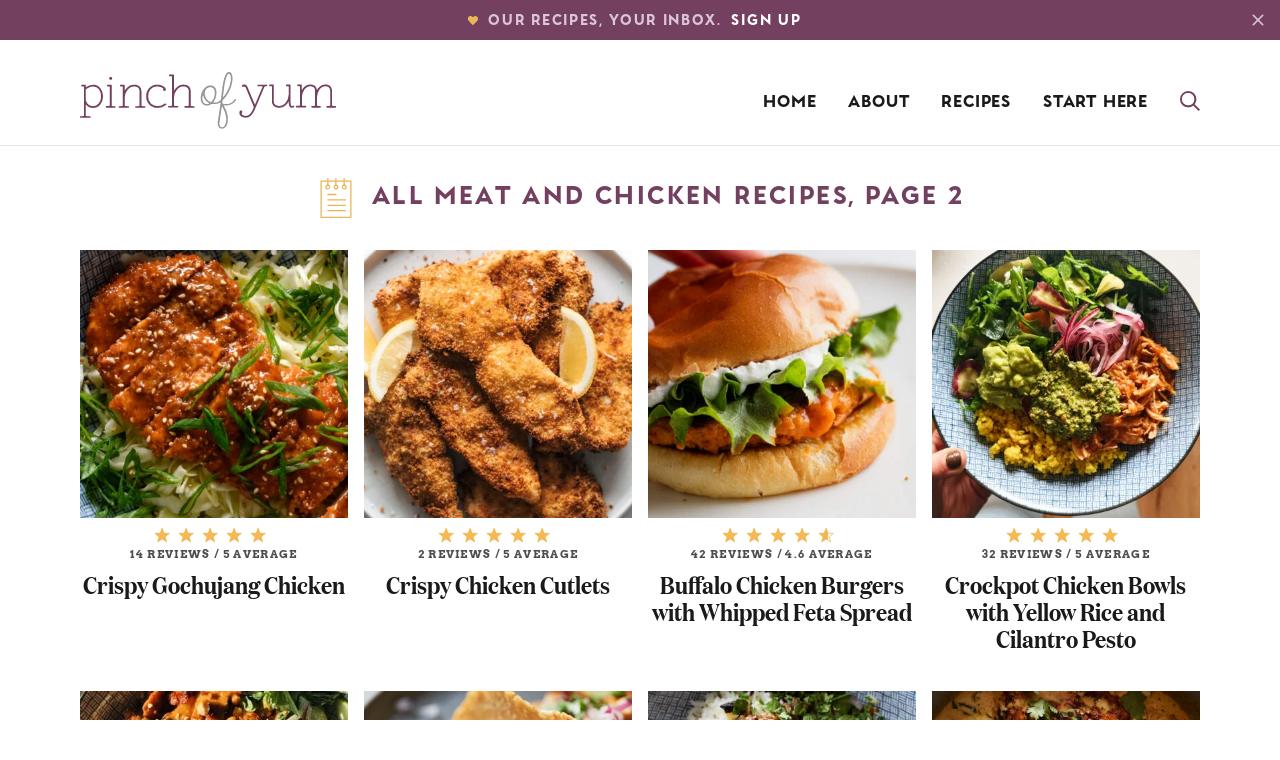

--- FILE ---
content_type: text/html; charset=UTF-8
request_url: https://pinchofyum.com/recipes/meat/page/2
body_size: 42844
content:
<!DOCTYPE html>
<html lang="en-US">
<head>
<meta charset="UTF-8">
<meta name="viewport" content="width=device-width, initial-scale=1">
<link rel="profile" href="https://gmpg.org/xfn/11">
<link rel="pingback" href="https://pinchofyum.com/xmlrpc.php">

	<meta http-equiv="Content-Security-Policy" content="upgrade-insecure-requests;block-all-mixed-content">

<link rel="dns-prefetch" href="//www.googletagmanager.com" />
<script>
window.dataLayer = window.dataLayer || [];

	
(function(w,d,s,l,i){w[l]=w[l]||[];w[l].push({'gtm.start':
new Date().getTime(),event:'gtm.js'});var f=d.getElementsByTagName(s)[0],
j=d.createElement(s),dl=l!='dataLayer'?'&l='+l:'';j.async=true;j.src=
'https://www.googletagmanager.com/gtm.js?id='+i+dl;f.parentNode.insertBefore(j,f);
})(window,document,'script','dataLayer','GTM-WZ4GRNV');
</script>

<meta property="fb:admins" content="110900202" />

<script>
/* Font Face Observer v2.1.0 - © Bram Stein. License: BSD-3-Clause */(function(){function l(a,b){document.addEventListener?a.addEventListener("scroll",b,!1):a.attachEvent("scroll",b)}function m(a){document.body?a():document.addEventListener?document.addEventListener("DOMContentLoaded",function c(){document.removeEventListener("DOMContentLoaded",c);a()}):document.attachEvent("onreadystatechange",function k(){if("interactive"==document.readyState||"complete"==document.readyState)document.detachEvent("onreadystatechange",k),a()})};function t(a){this.a=document.createElement("div");this.a.setAttribute("aria-hidden","true");this.a.appendChild(document.createTextNode(a));this.b=document.createElement("span");this.c=document.createElement("span");this.h=document.createElement("span");this.f=document.createElement("span");this.g=-1;this.b.style.cssText="max-width:none;display:inline-block;position:absolute;height:100%;width:100%;overflow:scroll;font-size:16px;";this.c.style.cssText="max-width:none;display:inline-block;position:absolute;height:100%;width:100%;overflow:scroll;font-size:16px;";
this.f.style.cssText="max-width:none;display:inline-block;position:absolute;height:100%;width:100%;overflow:scroll;font-size:16px;";this.h.style.cssText="display:inline-block;width:200%;height:200%;font-size:16px;max-width:none;";this.b.appendChild(this.h);this.c.appendChild(this.f);this.a.appendChild(this.b);this.a.appendChild(this.c)}
function u(a,b){a.a.style.cssText="max-width:none;min-width:20px;min-height:20px;display:inline-block;overflow:hidden;position:absolute;width:auto;margin:0;padding:0;top:-999px;white-space:nowrap;font-synthesis:none;font:"+b+";"}function z(a){var b=a.a.offsetWidth,c=b+100;a.f.style.width=c+"px";a.c.scrollLeft=c;a.b.scrollLeft=a.b.scrollWidth+100;return a.g!==b?(a.g=b,!0):!1}function A(a,b){function c(){var a=k;z(a)&&a.a.parentNode&&b(a.g)}var k=a;l(a.b,c);l(a.c,c);z(a)};function B(a,b){var c=b||{};this.family=a;this.style=c.style||"normal";this.weight=c.weight||"normal";this.stretch=c.stretch||"normal"}var C=null,D=null,E=null,F=null;function G(){if(null===D)if(J()&&/Apple/.test(window.navigator.vendor)){var a=/AppleWebKit\/([0-9]+)(?:\.([0-9]+))(?:\.([0-9]+))/.exec(window.navigator.userAgent);D=!!a&&603>parseInt(a[1],10)}else D=!1;return D}function J(){null===F&&(F=!!document.fonts);return F}
function K(){if(null===E){var a=document.createElement("div");try{a.style.font="condensed 100px sans-serif"}catch(b){}E=""!==a.style.font}return E}function L(a,b){return[a.style,a.weight,K()?a.stretch:"","100px",b].join(" ")}
B.prototype.load=function(a,b){var c=this,k=a||"BESbswy",r=0,n=b||3E3,H=(new Date).getTime();return new Promise(function(a,b){if(J()&&!G()){var M=new Promise(function(a,b){function e(){(new Date).getTime()-H>=n?b(Error(""+n+"ms timeout exceeded")):document.fonts.load(L(c,'"'+c.family+'"'),k).then(function(c){1<=c.length?a():setTimeout(e,25)},b)}e()}),N=new Promise(function(a,c){r=setTimeout(function(){c(Error(""+n+"ms timeout exceeded"))},n)});Promise.race([N,M]).then(function(){clearTimeout(r);a(c)},
b)}else m(function(){function v(){var b;if(b=-1!=f&&-1!=g||-1!=f&&-1!=h||-1!=g&&-1!=h)(b=f!=g&&f!=h&&g!=h)||(null===C&&(b=/AppleWebKit\/([0-9]+)(?:\.([0-9]+))/.exec(window.navigator.userAgent),C=!!b&&(536>parseInt(b[1],10)||536===parseInt(b[1],10)&&11>=parseInt(b[2],10))),b=C&&(f==w&&g==w&&h==w||f==x&&g==x&&h==x||f==y&&g==y&&h==y)),b=!b;b&&(d.parentNode&&d.parentNode.removeChild(d),clearTimeout(r),a(c))}function I(){if((new Date).getTime()-H>=n)d.parentNode&&d.parentNode.removeChild(d),b(Error(""+
n+"ms timeout exceeded"));else{var a=document.hidden;if(!0===a||void 0===a)f=e.a.offsetWidth,g=p.a.offsetWidth,h=q.a.offsetWidth,v();r=setTimeout(I,50)}}var e=new t(k),p=new t(k),q=new t(k),f=-1,g=-1,h=-1,w=-1,x=-1,y=-1,d=document.createElement("div");d.dir="ltr";u(e,L(c,"sans-serif"));u(p,L(c,"serif"));u(q,L(c,"monospace"));d.appendChild(e.a);d.appendChild(p.a);d.appendChild(q.a);document.body.appendChild(d);w=e.a.offsetWidth;x=p.a.offsetWidth;y=q.a.offsetWidth;I();A(e,function(a){f=a;v()});u(e,
L(c,'"'+c.family+'",sans-serif'));A(p,function(a){g=a;v()});u(p,L(c,'"'+c.family+'",serif'));A(q,function(a){h=a;v()});u(q,L(c,'"'+c.family+'",monospace'))})})};"object"===typeof module?module.exports=B:(window.FontFaceObserver=B,window.FontFaceObserver.prototype.load=B.prototype.load);}());
</script>

<style>
/* Account for mobile and tablet ad unit during initial display. */
/*@media(max-width: 1023px) {
	main > section:first-of-type + section {
		margin-top: 270px;
	}
}*/

figure {
    margin: 0;
}

.col-span-6 {
    grid-column: span 6 / span 6;
}

.py-12 {
    padding-bottom: 3rem;
    padding-top: 3rem;
}

.wp-embed-aspect-4-3.is-type-video .wp-block-embed__wrapper,
.wp-embed-aspect-16-9.is-type-video .wp-block-embed__wrapper {
	position: relative;
	overflow: hidden;
	padding-top: 56.25%;
}

.wp-embed-aspect-4-3.is-type-video .wp-block-embed__wrapper {
	padding-top: 75%;
}

.wp-embed-aspect-4-3.is-type-video .wp-block-embed__wrapper iframe,
.wp-embed-aspect-16-9.is-type-video .wp-block-embed__wrapper iframe {
	position: absolute;
	top: 0;
	left: 0;
	width: 100%;
	height: 100%;
	border: 0;
}

.archive main section article .tasty-recipes-rating-outline svg, .entry-header .tasty-recipes-rating-outline svg, .favorite-recipes .tasty-recipes-rating-outline svg, .main-carousel .tasty-recipes-rating-outline svg {
    padding: 0.05425rem 0.1085rem 0.16375rem;
}

.main-carousel .flickity-prev-next-button {
	top: 38%;
	width: 34px;
	height: 34px;
}

.adthrive-ad iframe {
	display: inline-block;
}

.adthrive-ad > div > iframe,
.adthrive-ad > div > div {
	max-width: 100%;
}
</style>
<style>
.w-7 {
	width: 1.75rem;
}

.w-8 {
	width: 2rem;
}

.w-9 {
	width: 2.25rem;
}

.w-10 {
	width: 2.5rem;
}


.search-form {
	position: relative
}

.search-form label {
	display: block;
	height: 1.25rem;
	margin-left: .75rem;
	position: absolute;
	top: 50%;
	transform: translateY(-50%);
	width: 1.25rem
}

.search-form input {
	--tw-shadow: inset 0 4px 0 1px rgba(0, 0, 0, .075);
	--tw-shadow-colored: inset 0 4px 0 1px var(--tw-shadow-color);
	-webkit-appearance: none;
	border-radius: 0;
	box-shadow: var(--tw-ring-offset-shadow, 0 0 #0000), var(--tw-ring-shadow, 0 0 #0000), var(--tw-shadow);
	height: 50px;
	padding: .5rem .75rem .5rem 2.5rem
}

.home-hero .search-form input {
	--tw-border-opacity: 1;
	border-color: rgb(153 153 153/var(--tw-border-opacity));
	border-width: 1px
}
</style>
<style>
@media(min-width: 640px) {
    .sm\:-mb-7 {
        margin-bottom: -1.75rem
    }
}
</style><style>
.poy-breadcrumb>span>span,
.poy-breadcrumb>span>span span { display: flex; }
.poy-breadcrumb a {
    margin-right: 0.5rem;
    padding-right: 1rem;
}
</style><style>
.search-form {
	position: relative
}

.search-form label {
	display: block;
	height: 1.25rem;
	margin-left: .75rem;
	position: absolute;
	top: 50%;
	transform: translateY(-50%);
	width: 1.25rem
}

.search-form input {
	--tw-shadow: inset 0 4px 0 1px rgba(0, 0, 0, .075);
	--tw-shadow-colored: inset 0 4px 0 1px var(--tw-shadow-color);
	-webkit-appearance: none;
	border-radius: 0;
	box-shadow: var(--tw-ring-offset-shadow, 0 0 #0000), var(--tw-ring-shadow, 0 0 #0000), var(--tw-shadow);
	height: 50px;
	padding: .5rem .75rem .5rem 2.5rem
}

.home-hero .search-form input {
	--tw-border-opacity: 1;
	border-color: rgb(153 153 153/var(--tw-border-opacity));
	border-width: 1px
}
</style>

<script data-no-optimize="1" data-cfasync="false">!function(){"use strict";const t={adt_ei:{identityApiKey:"plainText",source:"url",type:"plaintext",priority:1},adt_eih:{identityApiKey:"sha256",source:"urlh",type:"hashed",priority:2},sh_kit:{identityApiKey:"sha256",source:"urlhck",type:"hashed",priority:3}},e=Object.keys(t);function i(t){return function(t){const e=t.match(/((?=([a-z0-9._!#$%+^&*()[\]<>-]+))\2@[a-z0-9._-]+\.[a-z0-9._-]+)/gi);return e?e[0]:""}(function(t){return t.replace(/\s/g,"")}(t.toLowerCase()))}!async function(){const n=new URL(window.location.href),o=n.searchParams;let a=null;const r=Object.entries(t).sort(([,t],[,e])=>t.priority-e.priority).map(([t])=>t);for(const e of r){const n=o.get(e),r=t[e];if(!n||!r)continue;const c=decodeURIComponent(n),d="plaintext"===r.type&&i(c),s="hashed"===r.type&&c;if(d||s){a={value:c,config:r};break}}if(a){const{value:t,config:e}=a;window.adthrive=window.adthrive||{},window.adthrive.cmd=window.adthrive.cmd||[],window.adthrive.cmd.push(function(){window.adthrive.identityApi({source:e.source,[e.identityApiKey]:t},({success:i,data:n})=>{i?window.adthrive.log("info","Plugin","detectEmails",`Identity API called with ${e.type} email: ${t}`,n):window.adthrive.log("warning","Plugin","detectEmails",`Failed to call Identity API with ${e.type} email: ${t}`,n)})})}!function(t,e){const i=new URL(e);t.forEach(t=>i.searchParams.delete(t)),history.replaceState(null,"",i.toString())}(e,n)}()}();
</script><meta name='robots' content='index, follow, max-image-preview:large, max-snippet:-1, max-video-preview:-1' />
		<link rel="preconnect" href="https://www.google-analytics.com" />
					<link rel="preload" href="https://pinchofyum.com/wp-content/assets/fonts/consul-sans750/consul-sans750.woff2" as="font" type="font/woff2" crossorigin>
					<link rel="preload" href="https://pinchofyum.com/wp-content/assets/fonts/domaine-display/domaine-display-narrow-web-semibold.woff2" as="font" type="font/woff2" crossorigin>
					<link rel="preload" href="https://pinchofyum.com/wp-content/assets/fonts/bitter/bitter-latin-regular.woff2" as="font" type="font/woff2" crossorigin>
				<link rel="preload" href="https://pinchofyum.com/wp-content/assets/dist/style.css?r=1759868101" as="style" />

<script data-no-optimize="1" data-cfasync="false">
(function(w, d) {
	w.adthrive = w.adthrive || {};
	w.adthrive.cmd = w.adthrive.cmd || [];
	w.adthrive.plugin = 'adthrive-ads-3.10.0';
	w.adthrive.host = 'ads.adthrive.com';
	w.adthrive.integration = 'plugin';

	var commitParam = (w.adthriveCLS && w.adthriveCLS.bucket !== 'prod' && w.adthriveCLS.branch) ? '&commit=' + w.adthriveCLS.branch : '';

	var s = d.createElement('script');
	s.async = true;
	s.referrerpolicy='no-referrer-when-downgrade';
	s.src = 'https://' + w.adthrive.host + '/sites/5531445f4f3ba0833a7842a4/ads.min.js?referrer=' + w.encodeURIComponent(w.location.href) + commitParam + '&cb=' + (Math.floor(Math.random() * 100) + 1) + '';
	var n = d.getElementsByTagName('script')[0];
	n.parentNode.insertBefore(s, n);
})(window, document);
</script>
<link rel="dns-prefetch" href="https://ads.adthrive.com/"><link rel="preconnect" href="https://ads.adthrive.com/"><link rel="preconnect" href="https://ads.adthrive.com/" crossorigin>
	<!-- This site is optimized with the Yoast SEO Premium plugin v26.7 (Yoast SEO v26.7) - https://yoast.com/wordpress/plugins/seo/ -->
	<title>Meat and Chicken Recipes - Page 2 of 22 - Pinch of Yum</title>
	<meta name="description" content="Here for a taco recipe? Looking for a stew? Maybe some delicious grillables or a best easy meatball recipe? We got you with these meat and chicken recipes." />
	<link rel="canonical" href="https://pinchofyum.com/recipes/meat/page/2" />
	<link rel="prev" href="https://pinchofyum.com/recipes/meat" />
	<link rel="next" href="https://pinchofyum.com/recipes/meat/page/3" />
	<meta property="og:locale" content="en_US" />
	<meta property="og:type" content="article" />
	<meta property="og:title" content="Meat and Chicken Recipes Archives" />
	<meta property="og:url" content="https://pinchofyum.com/recipes/meat" />
	<meta property="og:site_name" content="Pinch of Yum" />
	<meta property="og:image" content="https://pinchofyum.com/wp-content/uploads/Crispy-Chicken-Cutlets.jpg" />
	<meta property="og:image:width" content="1600" />
	<meta property="og:image:height" content="2400" />
	<meta property="og:image:type" content="image/jpeg" />
	<meta name="twitter:card" content="summary_large_image" />
	<meta name="twitter:site" content="@pinchofyum" />
	<script type="application/ld+json" class="yoast-schema-graph">{"@context":"https://schema.org","@graph":[{"@type":"CollectionPage","@id":"https://pinchofyum.com/recipes/meat","url":"https://pinchofyum.com/recipes/meat/page/2","name":"Meat and Chicken Recipes - Page 2 of 22 - Pinch of Yum","isPartOf":{"@id":"https://pinchofyum.com/#website"},"primaryImageOfPage":{"@id":"https://pinchofyum.com/recipes/meat/page/2#primaryimage"},"image":{"@id":"https://pinchofyum.com/recipes/meat/page/2#primaryimage"},"thumbnailUrl":"https://pinchofyum.com/wp-content/uploads/Crispy-Gochujang-Chicken-1-5-scaled.jpg","description":"Here for a taco recipe? Looking for a stew? Maybe some delicious grillables or a best easy meatball recipe? We got you with these meat and chicken recipes.","breadcrumb":{"@id":"https://pinchofyum.com/recipes/meat/page/2#breadcrumb"},"inLanguage":"en-US"},{"@type":"ImageObject","inLanguage":"en-US","@id":"https://pinchofyum.com/recipes/meat/page/2#primaryimage","url":"https://pinchofyum.com/wp-content/uploads/Crispy-Gochujang-Chicken-1-5-scaled.jpg","contentUrl":"https://pinchofyum.com/wp-content/uploads/Crispy-Gochujang-Chicken-1-5-scaled.jpg","width":1560,"height":2560,"caption":"Screenshot"},{"@type":"BreadcrumbList","@id":"https://pinchofyum.com/recipes/meat/page/2#breadcrumb","itemListElement":[{"@type":"ListItem","position":1,"name":"Pinch of Yum","item":"https://pinchofyum.com/"},{"@type":"ListItem","position":2,"name":"Recipes","item":"https://pinchofyum.com/recipes"},{"@type":"ListItem","position":3,"name":"Meat and Chicken"}]},{"@type":"WebSite","@id":"https://pinchofyum.com/#website","url":"https://pinchofyum.com/","name":"Pinch of Yum","description":"A food blog with simple and tasty recipes.","publisher":{"@id":"https://pinchofyum.com/#/schema/person/f3c5614b42ff58691a2f20862e707acd"},"potentialAction":[{"@type":"SearchAction","target":{"@type":"EntryPoint","urlTemplate":"https://pinchofyum.com/?s={search_term_string}"},"query-input":{"@type":"PropertyValueSpecification","valueRequired":true,"valueName":"search_term_string"}}],"inLanguage":"en-US"},{"@type":["Person","Organization"],"@id":"https://pinchofyum.com/#/schema/person/f3c5614b42ff58691a2f20862e707acd","name":"Lindsay Ostrom","image":{"@type":"ImageObject","inLanguage":"en-US","@id":"https://pinchofyum.com/#/schema/person/image/","url":"https://pinchofyum.com/wp-content/uploads/Headshot-Main-Bio-Circle.jpg","contentUrl":"https://pinchofyum.com/wp-content/uploads/Headshot-Main-Bio-Circle.jpg","width":1638,"height":1638,"caption":"Lindsay"},"logo":{"@id":"https://pinchofyum.com/#/schema/person/image/"},"description":"A little thing about me: I ♡ FOOD. I used to be a teacher, and now making food and writing about it online is my full-time job. I love talking with people about food, and I'm so glad you're here. Did you make a recipe? Tag @pinchofyum on Instagram so we can find you!","sameAs":["https://pinchofyum.com","https://www.facebook.com/pinchofyum","https://instagram.com/pinchofyum","https://pinterest.com/pinchofyum","https://x.com/pinchofyum"]}]}</script>
	<!-- / Yoast SEO Premium plugin. -->


<link rel='dns-prefetch' href='//pinchofyum.kit.com' />
<link rel="alternate" type="application/rss+xml" title="Pinch of Yum &raquo; Meat and Chicken Category Feed" href="https://pinchofyum.com/recipes/meat/feed" />
<style id='classic-theme-styles-inline-css' type='text/css'>
/*! This file is auto-generated */
.wp-block-button__link{color:#fff;background-color:#32373c;border-radius:9999px;box-shadow:none;text-decoration:none;padding:calc(.667em + 2px) calc(1.333em + 2px);font-size:1.125em}.wp-block-file__button{background:#32373c;color:#fff;text-decoration:none}
</style>
<style id='global-styles-inline-css' type='text/css'>
:root{--wp--preset--aspect-ratio--square: 1;--wp--preset--aspect-ratio--4-3: 4/3;--wp--preset--aspect-ratio--3-4: 3/4;--wp--preset--aspect-ratio--3-2: 3/2;--wp--preset--aspect-ratio--2-3: 2/3;--wp--preset--aspect-ratio--16-9: 16/9;--wp--preset--aspect-ratio--9-16: 9/16;--wp--preset--color--black: #000000;--wp--preset--color--cyan-bluish-gray: #abb8c3;--wp--preset--color--white: #ffffff;--wp--preset--color--pale-pink: #f78da7;--wp--preset--color--vivid-red: #cf2e2e;--wp--preset--color--luminous-vivid-orange: #ff6900;--wp--preset--color--luminous-vivid-amber: #fcb900;--wp--preset--color--light-green-cyan: #7bdcb5;--wp--preset--color--vivid-green-cyan: #00d084;--wp--preset--color--pale-cyan-blue: #8ed1fc;--wp--preset--color--vivid-cyan-blue: #0693e3;--wp--preset--color--vivid-purple: #9b51e0;--wp--preset--gradient--vivid-cyan-blue-to-vivid-purple: linear-gradient(135deg,rgba(6,147,227,1) 0%,rgb(155,81,224) 100%);--wp--preset--gradient--light-green-cyan-to-vivid-green-cyan: linear-gradient(135deg,rgb(122,220,180) 0%,rgb(0,208,130) 100%);--wp--preset--gradient--luminous-vivid-amber-to-luminous-vivid-orange: linear-gradient(135deg,rgba(252,185,0,1) 0%,rgba(255,105,0,1) 100%);--wp--preset--gradient--luminous-vivid-orange-to-vivid-red: linear-gradient(135deg,rgba(255,105,0,1) 0%,rgb(207,46,46) 100%);--wp--preset--gradient--very-light-gray-to-cyan-bluish-gray: linear-gradient(135deg,rgb(238,238,238) 0%,rgb(169,184,195) 100%);--wp--preset--gradient--cool-to-warm-spectrum: linear-gradient(135deg,rgb(74,234,220) 0%,rgb(151,120,209) 20%,rgb(207,42,186) 40%,rgb(238,44,130) 60%,rgb(251,105,98) 80%,rgb(254,248,76) 100%);--wp--preset--gradient--blush-light-purple: linear-gradient(135deg,rgb(255,206,236) 0%,rgb(152,150,240) 100%);--wp--preset--gradient--blush-bordeaux: linear-gradient(135deg,rgb(254,205,165) 0%,rgb(254,45,45) 50%,rgb(107,0,62) 100%);--wp--preset--gradient--luminous-dusk: linear-gradient(135deg,rgb(255,203,112) 0%,rgb(199,81,192) 50%,rgb(65,88,208) 100%);--wp--preset--gradient--pale-ocean: linear-gradient(135deg,rgb(255,245,203) 0%,rgb(182,227,212) 50%,rgb(51,167,181) 100%);--wp--preset--gradient--electric-grass: linear-gradient(135deg,rgb(202,248,128) 0%,rgb(113,206,126) 100%);--wp--preset--gradient--midnight: linear-gradient(135deg,rgb(2,3,129) 0%,rgb(40,116,252) 100%);--wp--preset--font-size--small: 13px;--wp--preset--font-size--medium: 20px;--wp--preset--font-size--large: 36px;--wp--preset--font-size--x-large: 42px;--wp--preset--spacing--20: 0.44rem;--wp--preset--spacing--30: 0.67rem;--wp--preset--spacing--40: 1rem;--wp--preset--spacing--50: 1.5rem;--wp--preset--spacing--60: 2.25rem;--wp--preset--spacing--70: 3.38rem;--wp--preset--spacing--80: 5.06rem;--wp--preset--shadow--natural: 6px 6px 9px rgba(0, 0, 0, 0.2);--wp--preset--shadow--deep: 12px 12px 50px rgba(0, 0, 0, 0.4);--wp--preset--shadow--sharp: 6px 6px 0px rgba(0, 0, 0, 0.2);--wp--preset--shadow--outlined: 6px 6px 0px -3px rgba(255, 255, 255, 1), 6px 6px rgba(0, 0, 0, 1);--wp--preset--shadow--crisp: 6px 6px 0px rgba(0, 0, 0, 1);}:where(.is-layout-flex){gap: 0.5em;}:where(.is-layout-grid){gap: 0.5em;}body .is-layout-flex{display: flex;}.is-layout-flex{flex-wrap: wrap;align-items: center;}.is-layout-flex > :is(*, div){margin: 0;}body .is-layout-grid{display: grid;}.is-layout-grid > :is(*, div){margin: 0;}:where(.wp-block-columns.is-layout-flex){gap: 2em;}:where(.wp-block-columns.is-layout-grid){gap: 2em;}:where(.wp-block-post-template.is-layout-flex){gap: 1.25em;}:where(.wp-block-post-template.is-layout-grid){gap: 1.25em;}.has-black-color{color: var(--wp--preset--color--black) !important;}.has-cyan-bluish-gray-color{color: var(--wp--preset--color--cyan-bluish-gray) !important;}.has-white-color{color: var(--wp--preset--color--white) !important;}.has-pale-pink-color{color: var(--wp--preset--color--pale-pink) !important;}.has-vivid-red-color{color: var(--wp--preset--color--vivid-red) !important;}.has-luminous-vivid-orange-color{color: var(--wp--preset--color--luminous-vivid-orange) !important;}.has-luminous-vivid-amber-color{color: var(--wp--preset--color--luminous-vivid-amber) !important;}.has-light-green-cyan-color{color: var(--wp--preset--color--light-green-cyan) !important;}.has-vivid-green-cyan-color{color: var(--wp--preset--color--vivid-green-cyan) !important;}.has-pale-cyan-blue-color{color: var(--wp--preset--color--pale-cyan-blue) !important;}.has-vivid-cyan-blue-color{color: var(--wp--preset--color--vivid-cyan-blue) !important;}.has-vivid-purple-color{color: var(--wp--preset--color--vivid-purple) !important;}.has-black-background-color{background-color: var(--wp--preset--color--black) !important;}.has-cyan-bluish-gray-background-color{background-color: var(--wp--preset--color--cyan-bluish-gray) !important;}.has-white-background-color{background-color: var(--wp--preset--color--white) !important;}.has-pale-pink-background-color{background-color: var(--wp--preset--color--pale-pink) !important;}.has-vivid-red-background-color{background-color: var(--wp--preset--color--vivid-red) !important;}.has-luminous-vivid-orange-background-color{background-color: var(--wp--preset--color--luminous-vivid-orange) !important;}.has-luminous-vivid-amber-background-color{background-color: var(--wp--preset--color--luminous-vivid-amber) !important;}.has-light-green-cyan-background-color{background-color: var(--wp--preset--color--light-green-cyan) !important;}.has-vivid-green-cyan-background-color{background-color: var(--wp--preset--color--vivid-green-cyan) !important;}.has-pale-cyan-blue-background-color{background-color: var(--wp--preset--color--pale-cyan-blue) !important;}.has-vivid-cyan-blue-background-color{background-color: var(--wp--preset--color--vivid-cyan-blue) !important;}.has-vivid-purple-background-color{background-color: var(--wp--preset--color--vivid-purple) !important;}.has-black-border-color{border-color: var(--wp--preset--color--black) !important;}.has-cyan-bluish-gray-border-color{border-color: var(--wp--preset--color--cyan-bluish-gray) !important;}.has-white-border-color{border-color: var(--wp--preset--color--white) !important;}.has-pale-pink-border-color{border-color: var(--wp--preset--color--pale-pink) !important;}.has-vivid-red-border-color{border-color: var(--wp--preset--color--vivid-red) !important;}.has-luminous-vivid-orange-border-color{border-color: var(--wp--preset--color--luminous-vivid-orange) !important;}.has-luminous-vivid-amber-border-color{border-color: var(--wp--preset--color--luminous-vivid-amber) !important;}.has-light-green-cyan-border-color{border-color: var(--wp--preset--color--light-green-cyan) !important;}.has-vivid-green-cyan-border-color{border-color: var(--wp--preset--color--vivid-green-cyan) !important;}.has-pale-cyan-blue-border-color{border-color: var(--wp--preset--color--pale-cyan-blue) !important;}.has-vivid-cyan-blue-border-color{border-color: var(--wp--preset--color--vivid-cyan-blue) !important;}.has-vivid-purple-border-color{border-color: var(--wp--preset--color--vivid-purple) !important;}.has-vivid-cyan-blue-to-vivid-purple-gradient-background{background: var(--wp--preset--gradient--vivid-cyan-blue-to-vivid-purple) !important;}.has-light-green-cyan-to-vivid-green-cyan-gradient-background{background: var(--wp--preset--gradient--light-green-cyan-to-vivid-green-cyan) !important;}.has-luminous-vivid-amber-to-luminous-vivid-orange-gradient-background{background: var(--wp--preset--gradient--luminous-vivid-amber-to-luminous-vivid-orange) !important;}.has-luminous-vivid-orange-to-vivid-red-gradient-background{background: var(--wp--preset--gradient--luminous-vivid-orange-to-vivid-red) !important;}.has-very-light-gray-to-cyan-bluish-gray-gradient-background{background: var(--wp--preset--gradient--very-light-gray-to-cyan-bluish-gray) !important;}.has-cool-to-warm-spectrum-gradient-background{background: var(--wp--preset--gradient--cool-to-warm-spectrum) !important;}.has-blush-light-purple-gradient-background{background: var(--wp--preset--gradient--blush-light-purple) !important;}.has-blush-bordeaux-gradient-background{background: var(--wp--preset--gradient--blush-bordeaux) !important;}.has-luminous-dusk-gradient-background{background: var(--wp--preset--gradient--luminous-dusk) !important;}.has-pale-ocean-gradient-background{background: var(--wp--preset--gradient--pale-ocean) !important;}.has-electric-grass-gradient-background{background: var(--wp--preset--gradient--electric-grass) !important;}.has-midnight-gradient-background{background: var(--wp--preset--gradient--midnight) !important;}.has-small-font-size{font-size: var(--wp--preset--font-size--small) !important;}.has-medium-font-size{font-size: var(--wp--preset--font-size--medium) !important;}.has-large-font-size{font-size: var(--wp--preset--font-size--large) !important;}.has-x-large-font-size{font-size: var(--wp--preset--font-size--x-large) !important;}
:where(.wp-block-post-template.is-layout-flex){gap: 1.25em;}:where(.wp-block-post-template.is-layout-grid){gap: 1.25em;}
:where(.wp-block-columns.is-layout-flex){gap: 2em;}:where(.wp-block-columns.is-layout-grid){gap: 2em;}
:root :where(.wp-block-pullquote){font-size: 1.5em;line-height: 1.6;}
</style>
<style id="pinchofyum-fonts">
@font-face{font-display:swap;font-family:Arvo;font-style:normal;font-weight:700;src:url(https://pinchofyum.com/wp-content/assets/fonts/arvo/arvo-latin-700.woff2) format("woff2")}@font-face{font-display:swap;font-family:Bitter;font-style:normal;font-weight:400;src:url(https://pinchofyum.com/wp-content/assets/fonts/bitter/bitter-latin-regular.woff2) format("woff2")}@font-face{font-display:swap;font-family:Bitter;font-style:normal;font-weight:700;src:url(https://pinchofyum.com/wp-content/assets/fonts/bitter/bitter-latin-700.woff2) format("woff2")}@font-face{font-display:swap;font-family:Bitter;font-style:italic;font-weight:400;src:url(https://pinchofyum.com/wp-content/assets/fonts/bitter/bitter-latin-italic.woff2) format("woff2")}@font-face{font-display:swap;font-family:Bitter;font-style:italic;font-weight:700;src:url(https://pinchofyum.com/wp-content/assets/fonts/bitter/bitter-latin-700italic.woff2) format("woff2")}@font-face{font-family:Domaine Display;src:url(https://pinchofyum.com/wp-content/assets/fonts/domaine-display/domaine-display-narrow-web-semibold.woff2) format("woff2")}@font-face{font-display:swap;font-family:Drama Regular;src:url(https://pinchofyum.com/wp-content/assets/fonts/drama-regular-lite/drama-regular-subset.woff2) format("woff2")}@font-face{font-display:swap;font-family:ConsulSans-750;font-style:bold;font-weight:700;src:url(https://pinchofyum.com/wp-content/assets/fonts/consul-sans750/consul-sans750.woff2) format("woff2")}
</style>
<style>.md\:shadow-none,.shadow-md,[type=button]{--tw-ring-offset-shadow:0 0 #0000;--tw-ring-shadow:0 0 #0000;--tw-shadow:0 0 #0000;--tw-shadow-colored:0 0 #0000}*,:after,:before{border:0 solid #e6e6e6;box-sizing:border-box}:after,:before{--tw-content:""}:host,html{-webkit-text-size-adjust:100%;font-feature-settings:normal;font-family:ConsulSans-750,system-ui,-apple-system,BlinkMacSystemFont,Segoe UI,Roboto,Helvetica Neue,Arial,Noto Sans,sans-serif,Apple Color Emoji,Segoe UI Emoji,Segoe UI Symbol,Noto Color Emoji;font-variation-settings:normal;line-height:1.5;tab-size:4}body{line-height:inherit;margin:0}h1,h2{font-size:inherit;font-weight:inherit}a{color:inherit;text-decoration:inherit}button{font-feature-settings:inherit;color:inherit;font-family:inherit;font-size:100%;font-variation-settings:inherit;font-weight:inherit;letter-spacing:inherit;line-height:inherit;margin:0;padding:0}button{text-transform:none}button{-webkit-appearance:button;background-color:initial;background-image:none}:-moz-focusring{outline:auto}:-moz-ui-invalid{box-shadow:none}::-webkit-inner-spin-button,::-webkit-outer-spin-button{height:auto}::-webkit-search-decoration{-webkit-appearance:none}::-webkit-file-upload-button{-webkit-appearance:button;font:inherit}h1,h2,p{margin:0}ul{list-style:none;margin:0;padding:0}iframe,img,svg{display:block;vertical-align:middle}img{height:auto;max-width:100%}.fixed{position:fixed}.relative{position:relative}.z-50{z-index:50}.col-span-3{grid-column:span 3/span 3}.col-span-7{grid-column:span 7/span 7}.col-span-8{grid-column:span 8/span 8}.col-start-2{grid-column-start:2}.col-start-5{grid-column-start:5}.mx-12{margin-left:3rem;margin-right:3rem}.mx-4{margin-left:1rem;margin-right:1rem}.mx-auto{margin-left:auto;margin-right:auto}.mb-4{margin-bottom:1rem}.mb-6{margin-bottom:1.5rem}.ml-4{margin-left:1rem}.mr-1{margin-right:.25rem}.mr-2{margin-right:.5rem}.mt-1{margin-top:.25rem}.mt-4{margin-top:1rem}.block{display:block}.inline-block{display:inline-block}.flex{display:flex}.h-10{height:2.5rem}.h-3{height:.75rem}.h-5{height:1.25rem}.w-10{width:2.5rem}.w-3{width:.75rem}.w-4\/5{width:80%}.w-48{width:12rem}.w-5{width:1.25rem}.w-full{width:100%}.max-w-4xl{max-width:56rem}.grid-cols-12{grid-template-columns:repeat(12,minmax(0,1fr))}.flex-col{flex-direction:column}.flex-wrap{flex-wrap:wrap}.items-center{align-items:center}.justify-center{justify-content:center}.gap-x-4{column-gap:1rem}.space-x-1>:not([hidden])~:not([hidden]){--tw-space-x-reverse:0;margin-left:calc(.25rem*(1 - var(--tw-space-x-reverse)));margin-right:calc(.25rem*var(--tw-space-x-reverse))}.space-y-2>:not([hidden])~:not([hidden]){--tw-space-y-reverse:0;margin-bottom:calc(.5rem*var(--tw-space-y-reverse));margin-top:calc(.5rem*(1 - var(--tw-space-y-reverse)))}.self-center{align-self:center}.rounded-full{border-radius:9999px}.border-b{border-bottom-width:1px}.bg-gray-200{--tw-bg-opacity:1;background-color:rgb(242 242 242/var(--tw-bg-opacity,1))}.bg-purple-500{--tw-bg-opacity:1;background-color:rgb(115 64 96/var(--tw-bg-opacity,1))}.object-contain{object-fit:contain}.object-cover{object-fit:cover}.px-2{padding-left:.5rem;padding-right:.5rem}.px-4{padding-left:1rem;padding-right:1rem}.px-8{padding-left:2rem;padding-right:2rem}.py-2{padding-bottom:.5rem;padding-top:.5rem}.py-8{padding-bottom:2rem;padding-top:2rem}.pb-12{padding-bottom:3rem}.pb-4{padding-bottom:1rem}.pb-6{padding-bottom:1.5rem}.pb-7{padding-bottom:1.75rem}.pb-8{padding-bottom:2rem}.pt-4{padding-top:1rem}.pt-6{padding-top:1.5rem}.text-center{text-align:center}.font-arvo{font-family:Arvo,Georgia,Cambria,Times New Roman,Times,serif}.font-domaine{font-family:Domaine Display,Georgia,Cambria,Times New Roman,Times,serif}.font-sans{font-family:ConsulSans-750,system-ui,-apple-system,BlinkMacSystemFont,Segoe UI,Roboto,Helvetica Neue,Arial,Noto Sans,sans-serif,Apple Color Emoji,Segoe UI Emoji,Segoe UI Symbol,Noto Color Emoji}.text-2xl{font-size:1.5rem}.text-5xl{font-size:2.25rem}.text-xs{font-size:.75rem}.text-xxs{font-size:.6875rem}.font-bold{font-weight:700}.font-semibold{font-weight:600}.uppercase{text-transform:uppercase}.italic{font-style:italic}.leading-none{line-height:1}.leading-relaxed{line-height:1.625}.tracking-extra-widest{letter-spacing:.12em}.tracking-wider{letter-spacing:.05em}.tracking-widest{letter-spacing:.1em}.text-black{--tw-text-opacity:1;color:rgb(26 26 26/var(--tw-text-opacity,1))}.text-gray-500{--tw-text-opacity:1;color:rgb(153 153 153/var(--tw-text-opacity,1))}.text-gray-700{--tw-text-opacity:1;color:rgb(77 77 77/var(--tw-text-opacity,1))}.text-purple-500{--tw-text-opacity:1;color:rgb(115 64 96/var(--tw-text-opacity,1))}.text-white{--tw-text-opacity:1;color:rgb(255 255 255/var(--tw-text-opacity,1))}.text-yellow-500{--tw-text-opacity:1;color:rgb(237 182 84/var(--tw-text-opacity,1))}.no-underline{text-decoration-line:none}.shadow-md{--tw-shadow:0 4px 6px -1px #0000001a,0 2px 4px -1px #0000000f;--tw-shadow-colored:0 4px 6px -1px var(--tw-shadow-color),0 2px 4px -1px var(--tw-shadow-color);box-shadow:var(--tw-ring-offset-shadow,0 0 #0000),var(--tw-ring-shadow,0 0 #0000),var(--tw-shadow)}body{--tw-text-opacity:1;color:rgb(77 77 77/var(--tw-text-opacity,1));font-family:Bitter,Georgia,Cambria,Times New Roman,Times,serif}h1{font-family:Domaine Display,Georgia,Cambria,Times New Roman,Times,serif}.poy-breadcrumb{display:inline-flex;padding-left:1rem;padding-right:1rem}.poy-breadcrumb>span>span{padding-right:.5rem}.poy-breadcrumb>span>span{align-items:center;display:inline-flex}.poy-breadcrumb .breadcrumb_last{display:inline-flex;font-family:ConsulSans-750,system-ui,-apple-system,BlinkMacSystemFont,Segoe UI,Roboto,Helvetica Neue,Arial,Noto Sans,sans-serif,Apple Color Emoji,Segoe UI Emoji,Segoe UI Symbol,Noto Color Emoji;font-size:.6875rem;letter-spacing:.1em;overflow-x:scroll;padding-bottom:.25rem;padding-top:.25rem;text-transform:uppercase;white-space:nowrap}@media screen and (min-width:992px){.poy-breadcrumb .breadcrumb_last{overflow-x:auto;white-space:normal}}.poy-breadcrumb.yellow-breadcrumb{padding-left:0}.poy-breadcrumb.yellow-breadcrumb>span{display:flex}.poy-breadcrumb.yellow-breadcrumb>span>span{--tw-bg-opacity:1;background-color:rgb(237 182 84/var(--tw-bg-opacity,1));padding-left:.5rem;padding-right:0}.poy-breadcrumb.yellow-breadcrumb .breadcrumb_last{--tw-text-opacity:1;color:rgb(255 255 255/var(--tw-text-opacity,1));padding-bottom:2px;padding-right:1rem;padding-top:6px}.poy-breadcrumb.yellow-breadcrumb .breadcrumb_last{padding-right:.5rem}@media (max-width:767px){.main-carousel:after{content:"flickity";display:none}}@media screen and (max-width:576px){#burgerBtn{--tw-border-opacity:1;border-color:rgb(77 77 77/var(--tw-border-opacity,1));border-top-width:2px;height:25px;position:absolute;right:20px;top:20px;width:30px}#burgerBtn:before{top:10px}#burgerBtn:after,#burgerBtn:before{--tw-bg-opacity:1;background-color:rgb(77 77 77/var(--tw-bg-opacity,1));content:"";display:block;height:2px;left:0;position:absolute;width:30px}#burgerBtn:after{bottom:0}.menu{--tw-bg-opacity:0.95;background-color:rgb(255 255 255/var(--tw-bg-opacity,1));height:100vh;left:0;overflow:hidden;position:absolute;top:76px;z-index:1000}.menu li{margin-top:20px;width:0}.menu li+li{margin-left:-40px}.menu li+li+li{margin-left:-80px}.menu li+li+li+li{margin-left:-120px}}.category .tasty-recipes-rating svg{height:1.25rem;width:1.25rem}.archive main section article .tasty-recipes-rating-outline svg,.main-carousel .tasty-recipes-rating-outline svg{padding:.05425rem .1085rem .16375rem}.tasty-recipes-rating{--tw-text-opacity:1;color:rgb(237 182 84/var(--tw-text-opacity,1));font-size:1.25rem}.category .recipe-rating{justify-content:center}.poy-category-featured-post a{--tw-text-opacity:1;color:rgb(115 64 96/var(--tw-text-opacity,1));text-decoration-line:none}@supports (text-decoration-thickness:2px){.poy-category-featured-post a{text-decoration-color:#edb654;text-decoration-line:underline;text-decoration-thickness:2px}}@supports not (text-decoration-thickness:2px){.poy-category-featured-post a{border-bottom:2px solid #edb654}}@media (min-width:640px){.sm\:mt-2{margin-top:.5rem}.sm\:block{display:block}.sm\:flex{display:flex}.sm\:w-64{width:16rem}.sm\:items-center{align-items:center}.sm\:justify-between{justify-content:space-between}}@media (min-width:768px){.md\:relative{position:relative}.md\:z-auto{z-index:auto}.md\:mx-0{margin-left:0;margin-right:0}.md\:mx-auto{margin-left:auto;margin-right:auto}.md\:mb-0{margin-bottom:0}.md\:grid{display:grid}.md\:hidden{display:none}.md\:w-3\/10{width:30%}.md\:max-w-6xl{max-width:72rem}.md\:flex-nowrap{flex-wrap:nowrap}.md\:justify-start{justify-content:flex-start}.md\:space-x-4>:not([hidden])~:not([hidden]){--tw-space-x-reverse:0;margin-left:calc(1rem*(1 - var(--tw-space-x-reverse)));margin-right:calc(1rem*var(--tw-space-x-reverse))}.md\:border-b-3{border-bottom-width:3px}.md\:border-transparent{border-color:#0000}.md\:px-0{padding-left:0;padding-right:0}.md\:pb-8{padding-bottom:2rem}.md\:pt-0{padding-top:0}.md\:pt-12{padding-top:3rem}.md\:pt-8{padding-top:2rem}.md\:text-left{text-align:left}.md\:text-6xl{font-size:3rem}.md\:text-sm{font-size:.875rem}.md\:tracking-extra-widest{letter-spacing:.12em}.md\:shadow-none{--tw-shadow:0 0 #0000;--tw-shadow-colored:0 0 #0000;box-shadow:var(--tw-ring-offset-shadow,0 0 #0000),var(--tw-ring-shadow,0 0 #0000),var(--tw-shadow)}}@media (min-width:1024px){.lg\:col-start-1{grid-column-start:1}.lg\:col-start-4{grid-column-start:4}.lg\:mx-auto{margin-left:auto;margin-right:auto}.lg\:w-9\/40{width:22.5%}.lg\:max-w-6xl{max-width:72rem}}</style>
<link rel='stylesheet' id='poy-style-css' href='https://pinchofyum.com/wp-content/assets/dist/style.css?r=1759868101&#038;ver=6.8.3' type='text/css' media="print" onload="this.media='all'; this.onload=null;" />
<style id='poy-style-inline-css' type='text/css'>

	@media (min-width: 640px) {
		.sm\:-mb-7 {
			margin-bottom: -1.75rem;
		}
	}
	.poy-breadcrumb > span > span,
	.poy-breadcrumb > span > span span {
		display: inline-flex;
	}
	.poy-breadcrumb a {
		margin-right: 0rem;
		padding-right: 1rem;
	}
	.grid {
		display: grid;
	}
	.gap-4 {
		gap: 1rem;
	}
	@media (min-width: 768px) {
		.md\:col-span-3 {
			grid-column: span 3 / span 3;
		}
	}
</style>
<style id='tasty-recipes-before-inline-css' type='text/css'>
body{--tr-star-color:#F2B955;--tr-button-text-color:#fff;--tr-radius:2px}
</style>
<link rel='stylesheet' id='tasty-recipes-main-css' href='https://pinchofyum.com/wp-content/plugins/tasty-recipes/inc/libs/tasty-recipes-lite/assets/dist/recipe.css?ver=1.1.2' type='text/css' media='all' />
<style id='tasty-recipes-main-inline-css' type='text/css'>
/* Bold recipe card styles. */ .tasty-recipes{border:5px solid #667;margin-top:6em;margin-bottom:4em}.tasty-recipes.tasty-recipes-has-plug{margin-bottom:1em}.tasty-recipes-plug{margin-bottom:4em}.tasty-recipes-print-button{display:none}.tasty-recipes-image-shim{height:69.5px;clear:both}.tasty-recipes-entry-header{background-color:#667;color:#fff;text-align:center;padding-top:35px;padding-bottom:1.5em;padding-left:2.5em;padding-right:2.5em}.tasty-recipes-entry-header.tasty-recipes-has-image{padding-top:0px}.tasty-recipes-entry-header .tasty-recipes-image{float:none;text-align:center;transform:translateY(-115px);margin-bottom:1em;/* Decide if we need this */}.tasty-recipes-entry-header .tasty-recipes-image img{-webkit-border-radius:50%;-moz-border-radius:50%;border-radius:50%;border:5px solid #667;height:150px;width:150px;display:inline-block;object-fit:cover}.tasty-recipes-entry-header h2{font-size:2em;font-weight:400;text-transform:lowercase;margin-bottom:0;text-align:center;color:#fff;margin-top:0;padding-top:0;padding-bottom:0}.tasty-recipes-has-image .tasty-recipes-entry-header h2{margin-top:-115px}.tasty-recipes-entry-header hr{border:1px solid #b7bbc6;background-color:#b7bbc6;margin-bottom:1em;margin-top:1em}.tasty-recipes-entry-header div.tasty-recipes-rating{text-decoration:none;border:none;display:block;font-size:1.375em}.tasty-recipes-entry-header .tasty-recipes-rating:hover{text-decoration:none}.tasty-recipes-entry-header .tasty-recipes-rating p{margin-bottom:0}.tasty-recipes-no-ratings-buttons .unchecked,.tasty-recipes-no-ratings-buttons .checked,.tasty-recipes-entry-header span.tasty-recipes-rating{color:#fff;color:var(--tr-star-color,#fff)}.tasty-recipes-entry-header .rating-label{font-style:italic;color:#b7bbc6;font-size:0.6875em;display:block}.tasty-recipes,.tasty-recipes-ratings{--tr-star-size:0.97em!important;--tr-star-margin:0.5em!important}.tasty-recipes-entry-header .tasty-recipes-details{margin-top:1em}.tasty-recipes-entry-header .tasty-recipes-details ul{list-style-type:none;margin:0}.tasty-recipes-entry-header .tasty-recipes-details ul li{display:inline-block;margin-left:0.5em;margin-right:0.5em;font-size:1em;line-height:2.5em;color:#fff}@media only screen and (max-width:520px){.tasty-recipes-entry-header .tasty-recipes-details .detail-icon{height:0.8em;margin-top:0.4em}.tasty-recipes-entry-header .tasty-recipes-details ul li{font-size:0.875em;line-height:1.75em}}@media only screen and (min-width:520px){.tasty-recipes-entry-header .tasty-recipes-details .detail-icon{height:1em;margin-top:0.6em}.tasty-recipes-entry-header .tasty-recipes-details ul li{font-size:1em;line-height:2.5em}}.tasty-recipes-entry-header .tasty-recipes-details .tasty-recipes-label{font-style:italic;color:#b7bbc6;margin-right:0.125em}.tasty-recipes-entry-header .tasty-recipes-details .detail-icon{vertical-align:top;margin-right:0.2em;display:inline-block;color:#FFF}.tasty-recipes-entry-header .tasty-recipes-details .author a{color:inherit;text-decoration:underline}.tasty-recipes-entry-content{padding-top:1.25em}.tasty-recipes-entry-content .tasty-recipes-buttons{margin-bottom:1.25em;margin-left:1.25em;margin-right:1.25em}.tasty-recipes-entry-content .tasty-recipes-buttons:after{content:' ';display:block;clear:both}.tasty-recipes-entry-content .tasty-recipes-button-wrap{width:50%;display:inline-block;float:left;box-sizing:border-box}.tasty-recipes-quick-links a.button,.tasty-recipes-entry-content .tasty-recipes-buttons a{text-transform:uppercase;text-align:center;display:block;color:#fff;color:var(--tr-button-text-color,#fff);background-color:#667;background-color:var(--tr-button-color,#666677);font-size:1em;line-height:1.375em;padding:1em;font-weight:bold;margin-top:0;border:none;border-radius:0;text-decoration:none}.tasty-recipes-quick-links a.button{display:inline-block}.tasty-recipes-entry-content a img{box-shadow:none;-webkit-box-shadow:none}.tasty-recipes-quick-links a.button:hover,.tasty-recipes-entry-content .tasty-recipes-buttons a:hover{border:none}.tasty-recipes-entry-content .tasty-recipes-buttons img{vertical-align:top}.tasty-recipes-entry-content .tasty-recipes-buttons .svg-print,.tasty-recipes-entry-content .tasty-recipes-buttons .svg-pinterest,.tasty-recipes-entry-content .tasty-recipes-buttons .svg-heart-regular,.tasty-recipes-entry-content .tasty-recipes-buttons .svg-heart-solid{height:1.25em;margin-right:0.375em;margin-bottom:0;background:none;display:inline-block;vertical-align:middle}@media only screen and (min-width:520px){.tasty-recipes-entry-content .tasty-recipes-button-wrap:first-child{padding-right:0.625em}.tasty-recipes-entry-content .tasty-recipes-button-wrap:last-child{padding-left:0.625em}}@media only screen and (max-width:520px){.tasty-recipes-entry-content .tasty-recipes-button-wrap{width:100%}.tasty-recipes-entry-content .tasty-recipes-button-wrap:nth-child(2){padding-top:1em}}.tasty-recipes-entry-content h3{text-transform:uppercase;font-size:0.75em;color:#979599;margin:1.5em 0}.tasty-recipes-ingredients-header,.tasty-recipes-instructions-header{margin:1.5em 0}.tasty-recipes-entry-content h4{font-size:1em;padding-top:0;margin-bottom:1.5em;margin-top:1.5em}.tasty-recipes-entry-content hr{background-color:#eae9eb;border:1px solid #eae9eb;margin-top:1em;margin-bottom:1em}.tasty-recipes-entry-content .tasty-recipes-description,.tasty-recipes-entry-content .tasty-recipes-ingredients,.tasty-recipes-entry-content .tasty-recipes-instructions,.tasty-recipes-entry-content .tasty-recipes-keywords{padding-left:1.25em;padding-right:1.25em}.tasty-recipes-entry-content .tasty-recipes-description h3{display:none}.tasty-recipes-entry-content .tasty-recipes-description p{margin-bottom:1em}.tasty-recipes-entry-content .tasty-recipes-ingredients ul,.tasty-recipes-entry-content .tasty-recipes-instructions ul{list-style-type:none;margin-left:0;margin-bottom:1.5em;padding:0}.tasty-recipes-entry-content .tasty-recipes-ingredients ul li,.tasty-recipes-entry-content .tasty-recipes-instructions ul li{margin-bottom:0.625em;list-style-type:none;position:relative;margin-left:1.5em;line-height:1.46}.tasty-recipes-entry-content .tasty-recipes-ingredients ul li:before,.tasty-recipes-entry-content .tasty-recipes-instructions ul li:before{background-color:#667;-webkit-border-radius:50%;-moz-border-radius:50%;border-radius:50%;height:0.5em;width:0.5em;display:block;content:' ';left:-1.25em;top:0.375em;position:absolute}.tasty-recipes-entry-content .tasty-recipes-ingredients ol,.tasty-recipes-entry-content .tasty-recipes-instructions ol{counter-reset:li;margin-left:0;padding:0}.tasty-recipes-entry-content .tasty-recipes-ingredients ol>li,.tasty-recipes-entry-content .tasty-recipes-instructions ol>li{list-style-type:none;position:relative;margin-bottom:1em;margin-left:1.5em;line-height:1.46}.tasty-recipes-entry-content .tasty-recipes-ingredients ol>li:before,.tasty-recipes-entry-content .tasty-recipes-instructions ol>li:before{content:counter(li);counter-increment:li;position:absolute;background-color:#667;-webkit-border-radius:50%;-moz-border-radius:50%;border-radius:50%;height:1.45em;width:1.45em;color:#fff;left:-1.25em;transform:translateX(-50%);line-height:1.5em;font-size:0.6875em;text-align:center;top:0.1875em}.tasty-recipes-entry-content .tasty-recipes-ingredients li li,.tasty-recipes-entry-content .tasty-recipes-instructions li li{margin-top:0.625em}.tasty-recipes-entry-content .tasty-recipes-ingredients li ul,.tasty-recipes-entry-content .tasty-recipes-ingredients li ol,.tasty-recipes-entry-content .tasty-recipes-instructions li ul,.tasty-recipes-entry-content .tasty-recipes-instructions li ol{margin-bottom:0}.tasty-recipes-entry-content .tasty-recipes-equipment{padding-left:1.25em;padding-right:1.25em}.tasty-recipes-entry-content .tasty-recipe-video-embed~.tasty-recipes-equipment{padding-top:1em}.tasty-recipes-entry-content .tasty-recipes-notes{padding:1.25em;background-color:#edf0f2}.tasty-recipes-entry-content .tasty-recipes-notes ol{counter-reset:li;margin-left:0;padding:0}.tasty-recipes-entry-content .tasty-recipes-notes ul{margin-left:0;padding:0}.tasty-recipes-entry-content .tasty-recipes-notes p,.tasty-recipes-entry-content .tasty-recipes-notes ul,.tasty-recipes-entry-content .tasty-recipes-notes ol{background-color:#fff;padding-bottom:1.25em;margin-bottom:1.5em;position:relative;-webkit-clip-path:polygon(20px 0,100% 0,100% 100%,0 100%,0 20px);clip-path:polygon(20px 0,100% 0,100% 100%,0 100%,0 20px)}@media only screen and (min-width:520px){.tasty-recipes-entry-content .tasty-recipes-notes p,.tasty-recipes-entry-content .tasty-recipes-notes ul,.tasty-recipes-entry-content .tasty-recipes-notes ol{padding-left:1.5625em;padding-right:1.5625em;padding-top:1.25em}.tasty-recipes-entry-content .tasty-recipes-notes ul,.tasty-recipes-entry-content .tasty-recipes-notes ol{margin-left:2em}}.tasty-recipes-entry-content .tasty-recipes-notes p,.tasty-recipes-entry-content .tasty-recipes-notes ul li,.tasty-recipes-entry-content .tasty-recipes-notes ol li{padding-left:2.5em}.tasty-recipes-entry-content .tasty-recipes-notes ul li,.tasty-recipes-entry-content .tasty-recipes-notes ol li{position:relative;list-style:none;padding-top:1em;margin-left:0;margin-bottom:0}.tasty-recipes-entry-content .tasty-recipes-notes p:before,.tasty-recipes-entry-content .tasty-recipes-notes ul li:before{content:'i';display:block;background-color:#667;-webkit-border-radius:50%;-moz-border-radius:50%;border-radius:50%;height:1.3em;width:1.3em;font-size:0.75em;line-height:1.3em;text-align:center;color:#fff;position:absolute;left:1.167em;top:1.9em}.tasty-recipes-entry-content .tasty-recipes-notes ol>li:before{content:counter(li);counter-increment:li;position:absolute;background-color:#667;-webkit-border-radius:50%;-moz-border-radius:50%;border-radius:50%;height:1.45em;width:1.45em;color:#fff;left:2em;transform:translateX(-50%);line-height:1.5em;font-size:0.6875em;text-align:center;top:2em}.tasty-recipes-entry-content .tasty-recipes-notes p:last-child{margin-bottom:0}.tasty-recipes-entry-content .tasty-recipes-other-details{background-color:#edf0f2;padding:0 1.25em 1.25em}.tasty-recipes-entry-content .tasty-recipes-other-details ul{color:#667;display:flex;flex-wrap:wrap;font-size:0.85rem;list-style:none;margin-bottom:0}.tasty-recipes-entry-content .tasty-recipes-other-details ul li{margin:0 0.5rem;list-style:none}.tasty-recipes-entry-content .tasty-recipes-other-details ul li .tasty-recipes-label{font-style:italic}.tasty-recipes-entry-content .tasty-recipes-other-details .detail-icon{color:#667;vertical-align:top;margin-right:0.2em;display:inline-block}@media only screen and (max-width:520px){.tasty-recipes-entry-content .tasty-recipes-other-details .detail-icon{height:0.8em;margin-top:0.4em}.tasty-recipes-entry-content .tasty-recipes-other-details ul li{font-size:0.875em;line-height:1.75em}}@media only screen and (min-width:520px){.tasty-recipes-entry-content .tasty-recipes-other-details .detail-icon{height:1em;margin-top:0.8em}.tasty-recipes-entry-content .tasty-recipes-other-details ul li{font-size:1em;line-height:2.5em}}.tasty-recipes-entry-content .tasty-recipes-keywords{background-color:#edf0f2;padding-bottom:1em;padding-top:1em}.tasty-recipes-entry-content .tasty-recipes-keywords p{font-size:0.7em;font-style:italic;color:#979599;margin-bottom:0}.tasty-recipes-entry-content .tasty-recipes-keywords p span{font-weight:bold}.tasty-recipes-nutrifox{text-align:center;margin:0}.nutrifox-label{background-color:#edf0f2}.tasty-recipes-nutrifox iframe{width:100%;display:block;margin:0}.tasty-recipes-entry-content .tasty-recipes-nutrition{padding:1.25em;color:#667}.tasty-recipes-nutrition .tasty-recipes-label{font-style:italic;color:#b7bbc6;margin-right:0.125em;font-weight:400}.tasty-recipes-nutrition ul li{float:none;display:inline-block;line-height:2em;margin:0 10px 0 0}.tasty-recipes-entry-footer{background-color:#667}.tasty-recipes-entry-footer img,.tasty-recipes-entry-footer svg{color:#FFF}.tasty-recipes-entry-content .tasty-recipes-entry-footer h3{color:#fff}.tasty-recipes-entry-footer{color:#fff}.tasty-recipes-entry-footer:after{content:' ';display:block;clear:both}/* Print view styles */ .tasty-recipes-print-view .tasty-recipe-video-embed,.tasty-recipes-print-view .tasty-recipes-other-details,.tasty-recipes-print .tasty-recipes-entry-header .tasty-recipes-details .detail-icon,.tasty-recipes-print .tasty-recipes-entry-content .tasty-recipes-notes p:before,.tasty-recipes-print .tasty-recipes-entry-content .tasty-recipes-notes ul li:before,.tasty-recipes-print .tasty-recipes-entry-content .tasty-recipes-ingredients ul li:before,.tasty-recipes-print .tasty-recipes-entry-content .tasty-recipes-ingredients ol li:before,.tasty-recipes-print .tasty-recipes-entry-content .tasty-recipes-instructions ul li:before,.tasty-recipes-print .tasty-recipes-entry-content .tasty-recipes-instructions ol li:before,.tasty-recipes-print .tasty-recipes-entry-content .tasty-recipes-notes ol>li:before,.tasty-recipes-print .tasty-recipes-entry-footer img{display:none}.tasty-recipes-print-view{font-size:11px;background-color:#fff;line-height:1.5em}.tasty-recipes-print{padding:0}.tasty-recipes-print-view .tasty-recipes{margin-top:1em}.tasty-recipes-print-view .tasty-recipes-entry-content h3{font-size:1.2em;letter-spacing:0.1em;margin:0 0 10px 0}.tasty-recipes-print-view .tasty-recipes-ingredients-header,.tasty-recipes-print-view .tasty-recipes-instructions-header{margin:0}.tasty-recipes-print-view .tasty-recipes-ingredients,.tasty-recipes-print-view .tasty-recipes-instructions{padding:1.25em}.tasty-recipes-print .tasty-recipes-entry-header{background-color:inherit;color:inherit;padding:0;text-align:left}.tasty-recipes-print .tasty-recipes-entry-header .tasty-recipes-image{float:right;transform:none}.tasty-recipes-print.tasty-recipes-has-image .tasty-recipes-entry-header h2{margin-top:0;text-align:left}.tasty-recipes-print .tasty-recipes-entry-header h2{color:inherit;margin-bottom:0.5em}.tasty-recipes-print .tasty-recipes-entry-header hr{display:none}.tasty-recipes-print .tasty-recipes-entry-header span.tasty-recipes-rating{color:#000}.tasty-recipes-entry-header div.tasty-recipes-rating a{text-decoration:none}.tasty-recipes-entry-header div.tasty-recipes-rating p{margin-top:4px}.tasty-recipes-print .tasty-recipes-entry-header .tasty-recipes-details ul{padding:0;clear:none}.tasty-recipes-print .tasty-recipes-entry-header .tasty-recipes-details ul li{line-height:1.5em;color:#000;margin:0 10px 0 0}.tasty-recipes-print .tasty-recipes-entry-content img{max-width:50%;height:auto}.tasty-recipes-print .tasty-recipes-entry-content .tasty-recipes-ingredients ol li,.tasty-recipes-print .tasty-recipes-entry-content .tasty-recipes-instructions ol li{margin-bottom:0.5em;list-style:decimal;line-height:1.5em}.tasty-recipes-print .tasty-recipes-entry-content .tasty-recipes-ingredients ul li,.tasty-recipes-print .tasty-recipes-entry-content .tasty-recipes-instructions ul li{margin-bottom:0.5em;line-height:1.1;list-style:disc}.tasty-recipes-print .tasty-recipes-entry-content .tasty-recipes-notes{background:none!important}.tasty-recipes-print .tasty-recipes-entry-content .tasty-recipes-notes ul,.tasty-recipes-print .tasty-recipes-entry-content .tasty-recipes-notes ol{background:none!important}.tasty-recipes-print .tasty-recipes-entry-content .tasty-recipes-notes ol li{padding:0;clip-path:none;background:none;line-height:1.5em;list-style:decimal}.tasty-recipes-print .tasty-recipes-entry-content .tasty-recipes-notes p{padding:0;clip-path:none;background:none;line-height:1.5em}.tasty-recipes-print .tasty-recipes-entry-content .tasty-recipes-notes ul li{padding:0;clip-path:none;background:none;line-height:1.5em;list-style:disc}.tasty-recipes-print .tasty-recipes-source-link{text-align:center}.tasty-recipes-entry-content .tasty-recipes-ingredients ul li[data-tr-ingredient-checkbox]:before{display:none}.tasty-recipes-cook-mode{margin-top:1em}.tasty-recipes-cook-mode__label{font-style:italic;color:#667;font-weight:normal}.tasty-recipes-cook-mode__helper{font-size:1em}.tasty-recipes-cook-mode .tasty-recipes-cook-mode__switch .tasty-recipes-cook-mode__switch-slider{background-color:#667}
</style>
<link rel="https://api.w.org/" href="https://pinchofyum.com/wp-json/" /><link rel="alternate" title="JSON" type="application/json" href="https://pinchofyum.com/wp-json/wp/v2/categories/26" />

<!-- [slickstream] [[[ START Slickstream Output ]]] -->
<script>console.info(`[slickstream] Page Generated at: 1/12/2026, 6:25:59 PM EST`);</script>
<script>console.info(`[slickstream] Current timestamp: ${(new Date).toLocaleString('en-US', { timeZone: 'America/New_York' })} EST`);</script>
<!-- [slickstream] Page Boot Data: -->
<script class='slickstream-script'>
(function() {
    "slickstream";
    const win = window;
    win.$slickBoot = win.$slickBoot || {};
    win.$slickBoot.d = {"bestBy":1768262229238,"epoch":1747260266702,"siteCode":"L8EAVD26","services":{"engagementCacheableApiDomain":"https:\/\/c06f.app.slickstream.com\/","engagementNonCacheableApiDomain":"https:\/\/c06b.app.slickstream.com\/","engagementResourcesDomain":"https:\/\/c06f.app.slickstream.com\/","storyCacheableApiDomain":"https:\/\/stories.slickstream.com\/","storyNonCacheableApiDomain":"https:\/\/stories.slickstream.com\/","storyResourcesDomain":"https:\/\/stories.slickstream.com\/","websocketUri":"wss:\/\/c06b-wss.app.slickstream.com\/socket?site=L8EAVD26"},"bootUrl":"https:\/\/c.slickstream.com\/app\/2.15.6\/boot-loader.js","appUrl":"https:\/\/c.slickstream.com\/app\/2.15.6\/app.js","adminUrl":"","allowList":["pinchofyum.com"],"abTests":[],"wpPluginTtl":3600,"v2":{"phone":{"placeholders":[],"bootTriggerTimeout":250,"bestBy":1768262229238,"epoch":1747260266702,"siteCode":"L8EAVD26","services":{"engagementCacheableApiDomain":"https:\/\/c06f.app.slickstream.com\/","engagementNonCacheableApiDomain":"https:\/\/c06b.app.slickstream.com\/","engagementResourcesDomain":"https:\/\/c06f.app.slickstream.com\/","storyCacheableApiDomain":"https:\/\/stories.slickstream.com\/","storyNonCacheableApiDomain":"https:\/\/stories.slickstream.com\/","storyResourcesDomain":"https:\/\/stories.slickstream.com\/","websocketUri":"wss:\/\/c06b-wss.app.slickstream.com\/socket?site=L8EAVD26"},"bootUrl":"https:\/\/c.slickstream.com\/app\/2.15.6\/boot-loader.js","appUrl":"https:\/\/c.slickstream.com\/app\/2.15.6\/app.js","adminUrl":"","allowList":["pinchofyum.com"],"abTests":[],"wpPluginTtl":3600},"tablet":{"placeholders":[],"bootTriggerTimeout":250,"bestBy":1768262229238,"epoch":1747260266702,"siteCode":"L8EAVD26","services":{"engagementCacheableApiDomain":"https:\/\/c06f.app.slickstream.com\/","engagementNonCacheableApiDomain":"https:\/\/c06b.app.slickstream.com\/","engagementResourcesDomain":"https:\/\/c06f.app.slickstream.com\/","storyCacheableApiDomain":"https:\/\/stories.slickstream.com\/","storyNonCacheableApiDomain":"https:\/\/stories.slickstream.com\/","storyResourcesDomain":"https:\/\/stories.slickstream.com\/","websocketUri":"wss:\/\/c06b-wss.app.slickstream.com\/socket?site=L8EAVD26"},"bootUrl":"https:\/\/c.slickstream.com\/app\/2.15.6\/boot-loader.js","appUrl":"https:\/\/c.slickstream.com\/app\/2.15.6\/app.js","adminUrl":"","allowList":["pinchofyum.com"],"abTests":[],"wpPluginTtl":3600},"desktop":{"placeholders":[],"bootTriggerTimeout":250,"bestBy":1768262229238,"epoch":1747260266702,"siteCode":"L8EAVD26","services":{"engagementCacheableApiDomain":"https:\/\/c06f.app.slickstream.com\/","engagementNonCacheableApiDomain":"https:\/\/c06b.app.slickstream.com\/","engagementResourcesDomain":"https:\/\/c06f.app.slickstream.com\/","storyCacheableApiDomain":"https:\/\/stories.slickstream.com\/","storyNonCacheableApiDomain":"https:\/\/stories.slickstream.com\/","storyResourcesDomain":"https:\/\/stories.slickstream.com\/","websocketUri":"wss:\/\/c06b-wss.app.slickstream.com\/socket?site=L8EAVD26"},"bootUrl":"https:\/\/c.slickstream.com\/app\/2.15.6\/boot-loader.js","appUrl":"https:\/\/c.slickstream.com\/app\/2.15.6\/app.js","adminUrl":"","allowList":["pinchofyum.com"],"abTests":[],"wpPluginTtl":3600},"unknown":{"placeholders":[],"bootTriggerTimeout":250,"bestBy":1768262229238,"epoch":1747260266702,"siteCode":"L8EAVD26","services":{"engagementCacheableApiDomain":"https:\/\/c06f.app.slickstream.com\/","engagementNonCacheableApiDomain":"https:\/\/c06b.app.slickstream.com\/","engagementResourcesDomain":"https:\/\/c06f.app.slickstream.com\/","storyCacheableApiDomain":"https:\/\/stories.slickstream.com\/","storyNonCacheableApiDomain":"https:\/\/stories.slickstream.com\/","storyResourcesDomain":"https:\/\/stories.slickstream.com\/","websocketUri":"wss:\/\/c06b-wss.app.slickstream.com\/socket?site=L8EAVD26"},"bootUrl":"https:\/\/c.slickstream.com\/app\/2.15.6\/boot-loader.js","appUrl":"https:\/\/c.slickstream.com\/app\/2.15.6\/app.js","adminUrl":"","allowList":["pinchofyum.com"],"abTests":[],"wpPluginTtl":3600}}};
    win.$slickBoot.rt = 'https://app.slickstream.com';
    win.$slickBoot.s = 'plugin';
    win.$slickBoot._bd = performance.now();
})();
</script>
<!-- [slickstream] END Page Boot Data -->
<!-- [slickstream] Embed Code -->
<script id="slick-embed-code-script" class='slickstream-script'>
"use strict";(async function(t,e){var o;if(location.search.includes("no-slick")){console.log("[Slickstream] Found `no-slick` in location.search; exiting....");return}const n="3.0.0";function i(){return performance.now()}function s(t,e="GET"){return new Request(t,{cache:"no-store",method:e})}function c(t){const e=document.createElement("script");e.className="slickstream-script";e.src=t;document.head.appendChild(e)}function a(t){return t==="ask"||t==="not-required"||t==="na"?t:"na"}async function r(t,e){let o=0;try{if(!("caches"in self))return{};const n=await caches.open("slickstream-code");if(!n)return{};let s=await n.match(t);if(!s){o=i();console.info(`[Slickstream] Adding item to browser cache: ${t.url}`);await n.add(t);s=await n.match(t)}if(!s||!s.ok){if(s){await n.delete(t)}return{}}const c=s.headers.get("x-slickstream-consent");if(!c){console.info("[Slickstream] No x-slickstream-consent header found in cached response")}return{t:o,d:e?await s.blob():await s.json(),c:a(c)}}catch(t){console.log(t);return{}}}async function l(o=false){let c;let l=Object.assign(Object.assign({},window.$slickBoot||{}),{_es:i(),rt:t,ev:n,l:r});const d=t.startsWith("https://")?"":"https://";const u=`${d}${t}/d/page-boot-data?site=${e}&url=${encodeURIComponent(location.href.split("#")[0])}`;const f=s(u);if(o){const{t:t,d:e,c:o}=await r(f);if(e&&e.bestBy>=Date.now()){c=e;if(t){l._bd=t}if(o){l.c=a(o)}}}if(!c){l._bd=i();const t=await fetch(f);const e=t.headers.get("x-slickstream-consent");l.c=a(e);try{c=await t.json()}catch(t){console.error(`[Slickstream] Error parsing page-boot-data from ${f.url}: ${(t===null||t===void 0?void 0:t.message)||""}`,t);return null}}if(c){l=Object.assign(Object.assign({},l),{d:c,s:"embed"})}return l}let d=(o=window.$slickBoot)!==null&&o!==void 0?o:{};if(!(d===null||d===void 0?void 0:d.d)||d.d.bestBy<Date.now()){const t=(d===null||d===void 0?void 0:d.consentStatus)||"denied";const e=t!=="denied";const o=await l(e);if(o){window.$slickBoot=d=o}}if(!(d===null||d===void 0?void 0:d.d)){console.error("[Slickstream] Boot failed; boot data not found after fetching");return}let u=d===null||d===void 0?void 0:d.d.bootUrl;if(!u){console.error("[Slickstream] Bootloader URL not found in boot data");return}let f;let w;if((d===null||d===void 0?void 0:d.consentStatus)&&d.consentStatus!=="denied"){const t=await r(s(u),true);f=t.t;w=t.d}else{f=i();const t=await fetch(s(u));w=await t.blob()}if(w){d.bo=u=URL.createObjectURL(w);if(f){d._bf=f}}else{d._bf=i()}window.$slickBoot=d;document.dispatchEvent(new CustomEvent("slick-boot-ready"));c(u)})("https://app.slickstream.com","L8EAVD26");
</script>
<!-- [slickstream] END Embed Code -->
<!-- [slickstream] Page Metadata: -->
<meta property='slick:wpversion' content='3.0.1' />
<meta property="slick:wppostid" content="99273" />
<meta property="slick:featured_image" content="https://pinchofyum.com/wp-content/uploads/Crispy-Gochujang-Chicken-1-5-scaled.jpg" />
<meta property="slick:group" content="category" />
<meta property="slick:category" content="meat:Meat and Chicken" />
<script type="application/x-slickstream+json">{"@context":"https://slickstream.com","@graph":[{"@type":"Plugin","version":"3.0.1"},{"@type":"Site","name":"Pinch of Yum","url":"https://pinchofyum.com","description":"A food blog with simple and tasty recipes.","atomUrl":"https://pinchofyum.com/feed/atom","rtl":false},{"@type":"WebPage","@id":99273,"isFront":false,"isHome":false,"isCategory":true,"isTag":false,"isSingular":false,"date":"2025-04-08T08:36:52-05:00","modified":"2025-04-08T08:53:45-05:00","title":"Crispy Gochujang Chicken","pageType":"category","postType":"post","featured_image":"https://pinchofyum.com/wp-content/uploads/Crispy-Gochujang-Chicken-1-5-scaled.jpg","author":"Lindsay","category":{"@id":26,"slug":"meat","name":"Meat and Chicken"}}]}</script>
<!-- [slickstream] END Page Metadata -->
<!-- [slickstream] WP-Rocket Detection -->
<script id="slick-wp-rocket-detect-script" class='slickstream-script'>
(function() {
    const slickScripts = document.querySelectorAll('script.slickstream-script[type=rocketlazyloadscript]');
    const extScripts = document.querySelectorAll('script[type=rocketlazyloadscript][src*="app.slickstream.com"]');
    if (slickScripts.length > 0 || extScripts.length > 0) {
        console.warn('[slickstream]' + ['Slickstream scripts. This ',
        'may cause undesirable behavior, ', 'such as increased CLS scores.',' WP-Rocket is deferring one or more '].sort().join(''));
    }
})();
</script><!-- [slickstream] END WP-Rocket Detection -->
<!-- [slickstream] [[[ END Slickstream Output ]]] -->


<link rel="icon" href="https://pinchofyum.com/wp-content/uploads/cropped-Pinch-of-Yum-Favicon-512-96x96.png" sizes="32x32" />
<link rel="icon" href="https://pinchofyum.com/wp-content/uploads/cropped-Pinch-of-Yum-Favicon-512-300x300.png" sizes="192x192" />
<link rel="apple-touch-icon" href="https://pinchofyum.com/wp-content/uploads/cropped-Pinch-of-Yum-Favicon-512-183x183.png" />
<meta name="msapplication-TileImage" content="https://pinchofyum.com/wp-content/uploads/cropped-Pinch-of-Yum-Favicon-512-300x300.png" />
		<style type="text/css" id="wp-custom-css">
			body .is-layout-flex.are-vertically-aligned-top {
	align-items: flex-start;
}

.entry-content .recipe-step ul {
	text-align: left;
	border: none;
}

.entry-content .recipe-step ul li:before {
	background-color: #000;
}

.recipe-collection .entry-content ul.collection-toc li {
	padding-top: 0.675em;
}		</style>
			<script async id="ebx" src="//applets.ebxcdn.com/ebx.js"></script>
	</head>

<body class="archive paged category category-meat category-26 paged-2 category-paged-2 wp-theme-pinchofyum-2020">
	<script>
	//Font Face Observer for loading Drama swaps
	(function() {
		var font = new FontFaceObserver('Drama Regular');
		font.load().then(function () {
			document.querySelector('body').classList.add('font-drama-loaded');
		});
	})()
	</script>

		<noscript><iframe src="https://www.googletagmanager.com/ns.html?id=GTM-WZ4GRNV" height="0" width="0" style="display:none;visibility:hidden"></iframe></noscript>
	
	<div style="height: 0; width: 0; position: absolute; visibility: hidden;"><svg xmlns="http://www.w3.org/2000/svg"><symbol style="enable-background:new 0 0 10.7 10.7" id="sprite-icon-arrow" viewBox="0 0 10.7 10.7"><title>icon-arrow</title><path d="m10.7 5.3-5.4 5.4L0 5.3l1-.9 3.7 3.7V0H6v8.1l3.8-3.7.9.9z" style="fill:#734060"/></symbol><symbol id="sprite-icon-chevron-white" viewBox="0 0 5.9 9.5"><title>icon-chevron-white</title><g data-name="Layer 2"><g data-name="Layer 1"><g data-name="Layer 2"><path d="m0 8.4 3.6-3.6L0 1.1 1.1 0l4.8 4.8-4.8 4.7Z" style="fill:#fff" data-name="Layer 1-2"/></g></g></g></symbol><symbol id="sprite-icon-chevron" viewBox="0 0 5.9 9.5"><title>icon-chevron</title><g data-name="Layer 2"><path d="m0 8.4 3.6-3.6L0 1.1 1.1 0l4.8 4.8-4.8 4.7Z" fill="currentColor" data-name="Layer 1"/></g></symbol><symbol id="sprite-icon-comment" viewBox="0 0 13.3 13.3"><title>icon-comment</title><g data-name="Layer 2"><path d="M13.3 1.3v12l-2.6-2.6H1.3a1.4 1.4 0 0 1-.9-.5 1 1 0 0 1-.4-.9v-8A1.2 1.2 0 0 1 .4.4a1.2 1.2 0 0 1 .9-.4H12a1 1 0 0 1 .9.4 1.2 1.2 0 0 1 .4.9ZM10.7 4V2.7h-8V4Zm0 2V4.7h-8V6Zm0 2V6.7h-8V8Z" style="fill:#734060" data-name="Layer 1"/></g></symbol><symbol style="enable-background:new 0 0 320 512" id="sprite-icon-facebook" viewBox="0 0 320 512"><title>icon-facebook</title><path class="st0" d="m279.1 288 14.2-92.7h-88.9v-60.1c0-25.3 12.4-50.1 52.2-50.1H297V6.3S260.3 0 225.3 0c-73.2 0-121.1 44.4-121.1 124.7v70.6H22.9V288h81.4v224h100.2V288h74.6z" fill="currentColor"/></symbol><symbol id="sprite-icon-heart" viewBox="0 0 28.4 24.8"><title>icon-heart</title><g data-name="Layer 2"><path d="M26.2 2.2A7.5 7.5 0 0 0 20.9 0a7.9 7.9 0 0 0-5.4 2.2l-1.3 1.4-1.3-1.4a7.6 7.6 0 0 0-10.7 0 7.8 7.8 0 0 0 0 10.8l11.7 11.7h.7L26.2 13a7.6 7.6 0 0 0 0-10.8Zm-.7 10.1L14.2 23.7 2.9 12.3a6.6 6.6 0 0 1 0-9.4A6.2 6.2 0 0 1 7.5 1a6.3 6.3 0 0 1 4.7 1.9l1.7 1.7h.7l1.6-1.7A6.4 6.4 0 0 1 20.9 1a6.6 6.6 0 0 1 4.7 1.9 6.7 6.7 0 0 1-.1 9.4Z" style="fill:#ebb454" data-name="Layer 1"/></g></symbol><symbol style="enable-background:new 0 0 448 512" id="sprite-icon-instagram" viewBox="0 0 448 512"><title>icon-instagram</title><path class="st0" d="M224.1 141c-63.6 0-114.9 51.3-114.9 114.9s51.3 114.9 114.9 114.9S339 319.5 339 255.9 287.7 141 224.1 141zm0 189.6c-41.1 0-74.7-33.5-74.7-74.7s33.5-74.7 74.7-74.7 74.7 33.5 74.7 74.7-33.6 74.7-74.7 74.7zm146.4-194.3c0 14.9-12 26.8-26.8 26.8-14.9 0-26.8-12-26.8-26.8s12-26.8 26.8-26.8 26.8 12 26.8 26.8zm76.1 27.2c-1.7-35.9-9.9-67.7-36.2-93.9-26.2-26.2-58-34.4-93.9-36.2-37-2.1-147.9-2.1-184.9 0-35.8 1.7-67.6 9.9-93.9 36.1s-34.4 58-36.2 93.9c-2.1 37-2.1 147.9 0 184.9 1.7 35.9 9.9 67.7 36.2 93.9s58 34.4 93.9 36.2c37 2.1 147.9 2.1 184.9 0 35.9-1.7 67.7-9.9 93.9-36.2 26.2-26.2 34.4-58 36.2-93.9 2.1-37 2.1-147.8 0-184.8zM398.8 388c-7.8 19.6-22.9 34.7-42.6 42.6-29.5 11.7-99.5 9-132.1 9s-102.7 2.6-132.1-9c-19.6-7.8-34.7-22.9-42.6-42.6-11.7-29.5-9-99.5-9-132.1s-2.6-102.7 9-132.1c7.8-19.6 22.9-34.7 42.6-42.6 29.5-11.7 99.5-9 132.1-9s102.7-2.6 132.1 9c19.6 7.8 34.7 22.9 42.6 42.6 11.7 29.5 9 99.5 9 132.1s2.7 102.7-9 132.1z" fill="currentColor"/></symbol><symbol id="sprite-icon-instant-pot" viewBox="0 0 41 43"><title>icon-instant-pot</title><g data-name="Layer 2"><path d="M3.6 11.4h.1a.7.7 0 0 0 .7-.6.6.6 0 0 0-.6-.8 1.1 1.1 0 0 1-.6-.4c-.1-.3-.3-1.2 1.1-3.3s1.9-3.9 1.5-5A2.4 2.4 0 0 0 4.6 0a.7.7 0 0 0-.9.5.8.8 0 0 0 .4.9c.1 0 .2.1.3.4s.2 1.4-1.3 3.7-1.7 3.6-1.2 4.7a2 2 0 0 0 1.7 1.2Zm4.6-3.2h.1a.7.7 0 0 0 .7-.6.8.8 0 0 0-.7-.8s-.2-.4.6-1.6 1.2-2.4.9-3.2a1.4 1.4 0 0 0-.9-.8.7.7 0 0 0-.9.4.6.6 0 0 0 .4.9c0 .1.2.6-.7 1.9s-1 2.3-.7 3a1.3 1.3 0 0 0 1.2.8Zm32 11.4a10.6 10.6 0 0 0-5.4 1.5v-2a.7.7 0 0 0-.7-.7H6.9a.7.7 0 0 0-.7.7v2a11 11 0 0 0-5.5-1.5.8.8 0 0 0-.7.7.7.7 0 0 0 .7.7 8.4 8.4 0 0 1 5.5 1.9v13.5a6.7 6.7 0 0 0 6.6 6.6h15.4a6.7 6.7 0 0 0 6.6-6.6V22.9a8.1 8.1 0 0 1 5.5-1.9.7.7 0 0 0 .7-.7.8.8 0 0 0-.8-.7Zm-6.8 16.8a5.2 5.2 0 0 1-5.2 5.1H12.8a5.1 5.1 0 0 1-5.2-5.1V19.8h25.8ZM7.3 11.9l10.1 1.5 7.4 1.1 9.2 1.4h.1a.9.9 0 0 0 .7-.6.9.9 0 0 0-.6-.9l-8.6-1.2a3.7 3.7 0 0 0-1.1-2.7 4.6 4.6 0 0 0-7.5 1.4l-9.5-1.4c-.4-.1-.7.2-.8.6s.2.8.6.8Zm13.9-1.4a3.4 3.4 0 0 1 2.3 1 3.5 3.5 0 0 1 .7 1.5l-5.7-.9a2.9 2.9 0 0 1 2.7-1.6Z" fill="currentColor" data-name="Layer 1"/></g></symbol><symbol id="sprite-icon-list" viewBox="0 0 32.2 41.6"><title>icon-list</title><g data-name="Layer 2"><g data-name="Layer 1"><path d="M25.9 33.3H7.7a.7.7 0 0 0 0 1.4h18.2a.7.7 0 0 0 0-1.4Zm0-5.6H7.7a.7.7 0 0 0-.7.6.7.7 0 0 0 .7.7h18.2a.7.7 0 0 0 .7-.7.7.7 0 0 0-.7-.6Zm0-5.7H7.7a.7.7 0 1 0 0 1.4h18.2a.7.7 0 0 0 0-1.4ZM7.7 17.9H16a.7.7 0 1 0 0-1.4H7.7a.7.7 0 1 0 0 1.4Z" style="fill:#ebb454"/><path d="M31.5 2.5h-6.3V.7a.7.7 0 0 0-1.4 0v1.8h-7.1V.7a.7.7 0 0 0-1.4 0v1.8H8.4V.7A.7.7 0 0 0 7 .7v1.8H.7a.7.7 0 0 0-.7.7v37.7a.7.7 0 0 0 .7.7h30.8a.8.8 0 0 0 .7-.7V3.2a.8.8 0 0 0-.7-.7Zm-.7 37.7H1.4V3.9H7v2.8a2.8 2.8 0 0 0-2.1 2.6 2.9 2.9 0 0 0 2.8 2.8 2.8 2.8 0 0 0 .7-5.4V3.9h6.9v2.8a2.8 2.8 0 0 0 .7 5.4 2.8 2.8 0 0 0 2.7-2.8 2.7 2.7 0 0 0-2-2.6V3.9h7.1v2.8a2.8 2.8 0 0 0 .7 5.4 2.9 2.9 0 0 0 2.8-2.8 2.8 2.8 0 0 0-2.1-2.6V3.9h5.6ZM7 8.2a.7.7 0 0 0 .7.6.6.6 0 0 0 .6-.6 1.4 1.4 0 1 1-1.3 0Zm8.4 0a.6.6 0 0 0 .6.6.9.9 0 0 0 .7-.6 1.4 1.4 0 0 1 .6 1.1 1.3 1.3 0 1 1-2.6 0 1.2 1.2 0 0 1 .7-1.1Zm8.5 0a.6.6 0 0 0 .6.6.7.7 0 0 0 .7-.6 1.4 1.4 0 1 1-1.3 0Z" style="fill:#ebb454"/></g></g></symbol><symbol id="sprite-icon-lock" viewBox="0 0 8 10.5"><title>icon-lock</title><g data-name="Layer 2"><path d="M7 3.5a.9.9 0 0 1 .7.3.9.9 0 0 1 .3.7v5a1 1 0 0 1-1 1H1a.9.9 0 0 1-.7-.3.9.9 0 0 1-.3-.7v-5a.9.9 0 0 1 .3-.7.9.9 0 0 1 .7-.3h.5v-1A2.4 2.4 0 0 1 4 0a2.4 2.4 0 0 1 2.5 2.5v1Zm-1.4 0v-1a1.6 1.6 0 0 0-.5-1.1A1.5 1.5 0 0 0 4 1a1.5 1.5 0 0 0-1.1.4 1.5 1.5 0 0 0-.4 1.1v1ZM3.3 7.7A.9.9 0 0 0 4 8a.9.9 0 0 0 .7-.3 1 1 0 0 0 0-1.4A.9.9 0 0 0 4 6a.9.9 0 0 0-.7.3 1 1 0 0 0 0 1.4Z" style="fill:#d1b7ca" data-name="Layer 1"/></g></symbol><symbol id="sprite-icon-meal-prep" viewBox="0 0 38.8 40.7"><title>icon-meal-prep</title><g data-name="Layer 2"><g fill="currentColor" data-name="Layer 1"><path d="M38.2 35.3H.7a.7.7 0 0 0-.7.7.7.7 0 0 0 .7.6H2l1.9 3.7c.2.2.4.4.6.4h29.6a.7.7 0 0 0 .6-.4l2-3.7h1.5a.6.6 0 0 0 .6-.6.7.7 0 0 0-.6-.7Zm-4.5 4H5l-1.5-2.7h31.6ZM2.4 33.8h33.9a.7.7 0 0 0 .7-.7c0-10.5-7.5-18.2-17.7-18.2S1.7 22.6 1.7 33.1a.7.7 0 0 0 .7.7Zm16.9-17.5c9.2 0 16 6.7 16.3 16.2H3.1c.3-9.5 7-16.2 16.2-16.2Zm-2-1.9a.8.8 0 0 0 .7-.7c0-1.8 1.5-2.1 2.2-1.4a2 2 0 0 1 .4 1.4.8.8 0 0 0 .7.7.8.8 0 0 0 .7-.7c0-4.1-5.4-4.1-5.4 0a.8.8 0 0 0 .7.7Z"/><path d="M14.6 19.9c-3.6 1.5-5.9 4.5-7.2 8.9a.8.8 0 0 0 .4.9H8a.8.8 0 0 0 .7-.5c1.2-4 3.3-6.7 6.4-8a.7.7 0 1 0-.5-1.3Zm4.7-12a.7.7 0 0 0 .7-.6V.7a.7.7 0 1 0-1.4 0v6.6a.7.7 0 0 0 .7.6Zm9.8 4.1a.6.6 0 0 0 .5-.2l5-5.3a.7.7 0 0 0 0-1 .8.8 0 0 0-1 .1l-5 5.3a.6.6 0 0 0 0 .9c.1.2.3.2.5.2Zm-20-.2c.1.2.3.2.5.2a.6.6 0 0 0 .5-.2.7.7 0 0 0 0-.9L5 5.6a.6.6 0 0 0-.9-.1.8.8 0 0 0-.1 1Z"/></g></g></symbol><symbol id="sprite-icon-next" viewBox="0 0 17.7 17.7"><title>icon-next</title><g data-name="Layer 2"><g fill="currentColor" stroke="currentColor" data-name="Layer 1"><path d="M8.8.5A8.3 8.3 0 0 0 .5 8.8a8.4 8.4 0 0 0 8.3 8.4 8.5 8.5 0 0 0 8.4-8.4A8.4 8.4 0 0 0 8.8.5Zm0 16.1a7.8 7.8 0 1 1 7.8-7.8 7.8 7.8 0 0 1-7.8 7.8Z"/><path d="M13.2 9h-.1L9.7 5.5h-.4a.3.3 0 0 0 0 .4l2.9 2.9H4.7a.3.3 0 0 0 0 .6h7.5l-2.9 2.9a.3.3 0 0 0 0 .4h.4l3.4-3.4a.1.1 0 0 1 .1-.1Z"/></g></g></symbol><symbol style="enable-background:new 0 0 384 512" id="sprite-icon-pinterest" viewBox="0 0 384 512"><title>icon-pinterest</title><path class="st0" d="M204 6.5C101.4 6.5 0 74.9 0 185.6 0 256 39.6 296 63.6 296c9.9 0 15.6-27.6 15.6-35.4 0-9.3-23.7-29.1-23.7-67.8 0-80.4 61.2-137.4 140.4-137.4 68.1 0 118.5 38.7 118.5 109.8 0 53.1-21.3 152.7-90.3 152.7-24.9 0-46.2-18-46.2-43.8 0-37.8 26.4-74.4 26.4-113.4 0-66.2-93.9-54.2-93.9 25.8 0 16.8 2.1 35.4 9.6 50.7-13.8 59.4-42 147.9-42 209.1 0 18.9 2.7 37.5 4.5 56.4 3.4 3.8 1.7 3.4 6.9 1.5 50.4-69 48.6-82.5 71.4-172.8 12.3 23.4 44.1 36 69.3 36 106.2 0 153.9-103.5 153.9-196.8C384 71.3 298.2 6.5 204 6.5z" fill="currentColor"/></symbol><symbol id="sprite-icon-popular" viewBox="0 0 36.2 39.7"><title>icon-popular</title><g data-name="Layer 2"><g fill="currentColor" data-name="Layer 1"><path d="M24.1 34.8a.8.8 0 0 0-.7-.4h-2.7v-5.9a.7.7 0 0 0-.6-.7.7.7 0 0 0-.7.7v5.9h-2.6v-5.9a.7.7 0 0 0-.7-.7.7.7 0 0 0-.6.7v5.9h-2.7a.8.8 0 0 0-.7.4l-1 4a.5.5 0 0 0 .1.6.5.5 0 0 0 .5.3h12.8a.7.7 0 0 0 .7-.7c0-.1-.1-.2-.1-.3Zm-11.5 3.5.7-2.6h9.6l.7 2.6ZM31.9 4.7a4.1 4.1 0 0 0-1.9-.1V1.8A1.9 1.9 0 0 0 28.1 0h-20a1.8 1.8 0 0 0-1.9 1.8v2.8a4.1 4.1 0 0 0-1.9.1c-3.3.9-5.1 5-4 9.1a8.2 8.2 0 0 0 3.8 5.3 5 5 0 0 0 2.8.8h.8a11.8 11.8 0 0 0 10.4 6.6 11.8 11.8 0 0 0 10.4-6.6h.8a4.7 4.7 0 0 0 2.7-.8 8.4 8.4 0 0 0 3.9-5.3c1-4.1-.7-8.2-4-9.1ZM4.8 18a7.3 7.3 0 0 1-3.2-4.5C.7 10 2 6.7 4.6 6h1.6v7.7a13.3 13.3 0 0 0 .9 4.9 4.9 4.9 0 0 1-2.3-.6Zm13.3 7.2c-5.8 0-10.6-5.2-10.6-11.5V1.8a.6.6 0 0 1 .6-.5h20a.5.5 0 0 1 .5.5v11.9c0 6.3-4.7 11.5-10.5 11.5Zm16.5-11.7a7.7 7.7 0 0 1-3.2 4.5 5.3 5.3 0 0 1-2.3.6 15.8 15.8 0 0 0 .9-4.9V6h1.6c2.5.7 3.9 4 3 7.5Z"/><path d="M21.5 9.4h-1.3l-.3-1c-.8-2.4-1.1-3.1-1.8-3.1s-1 .7-1.7 2.9l-.5 1.2h-1c-2.6 0-3.3 0-3.5.7s.3 1.2 2.2 2.6l1 .8-.3 1c-.7 2.2-.9 2.9-.5 3.4a.7.7 0 0 0 .6.3c.6 0 1.1-.4 2.6-1.4l1.1-.8.9.6c1.6 1.2 2.2 1.6 2.8 1.6a.7.7 0 0 0 .6-.3c.4-.5.2-1.1-.4-3.2a5.6 5.6 0 0 1-.4-1.2l.8-.7c2.1-1.5 2.7-2 2.4-2.7s-.9-.7-3.3-.7Zm.1 2.3-1.2 1a.6.6 0 0 0-.2.7c.2.6.3 1.2.5 1.7a10.3 10.3 0 0 1 .4 1.4l-1.3-1-1.3-.9h-.8l-1.5 1.1-1.1.8.5-1.6.4-1.5a.6.6 0 0 0-.2-.7l-1.5-1.1-1.1-.9h3.2a.6.6 0 0 0 .6-.5 7 7 0 0 0 .6-1.7c.2-.5.3-1 .5-1.4a14.2 14.2 0 0 0 .5 1.6l.5 1.5a.8.8 0 0 0 .7.5H23Z"/></g></g></symbol><symbol id="sprite-icon-quote" viewBox="0 0 50.2 34.7"><title>icon-quote</title><g data-name="Layer 2"><path d="M13.5 15.7a8.7 8.7 0 0 1 8.9 9.1c0 5.8-4.3 9.9-10.4 9.9S0 29 0 21.2C0 8 10.4.1 23.6 0v1.9C13.3 3 5.8 8.6 6.6 18.7a8.3 8.3 0 0 1 6.9-3Zm26.6 0a8.8 8.8 0 0 1 8.9 9.1c0 5.8-4.4 9.9-10.4 9.9s-12-5.7-12-13.5C26.6 8 37 .1 50.2 0v1.9C39.9 3 32.4 8.6 33.1 18.7c1.3-1.8 3.9-3 7-3Z" style="fill:#e4e4e4" data-name="Layer 1"/></g></symbol><symbol id="sprite-icon-search" viewBox="0 0 18.5 18.5"><title>icon-search</title><g data-name="Layer 2"><path d="m17.2 18.5-4.9-4.9a8.1 8.1 0 0 1-4.7 1.6A7.9 7.9 0 0 1 2.2 13 7.9 7.9 0 0 1 0 7.6a7.9 7.9 0 0 1 2.2-5.4A7.9 7.9 0 0 1 7.6 0 7.9 7.9 0 0 1 13 2.2a7.9 7.9 0 0 1 2.2 5.4 8.1 8.1 0 0 1-1.6 4.7l4.9 4.9Zm-9.6-5.2a6.2 6.2 0 0 0 4.1-1.6 6.2 6.2 0 0 0 1.6-4.1 6.2 6.2 0 0 0-1.6-4.1 5.8 5.8 0 1 0-8.2 8.2 6.2 6.2 0 0 0 4.1 1.6Z" style="fill:#734060" data-name="Layer 1"/></g></symbol><symbol id="sprite-icon-star" viewBox="0 0 3000 3000"><title>icon-star</title><defs><clipPath id="clippath"><path style="stroke-width:0;fill:none" d="M-3020 505.34H-20V2500h-3000z"/></clipPath><style></style></defs><path style="fill:#6c435d;stroke-width:0" d="m1936.76 1040.24 976.87 141.45-706.47 689.33 167.35 972.76-873.9-458.88-873.44 459.76 166.37-972.93-707.17-688.62 976.72-142.42 436.39-885.35 437.28 884.9z"/></symbol><symbol id="sprite-icon-sugar-free" viewBox="0 0 42.9 40.3"><title>icon-sugar-free</title><g data-name="Layer 2"><g fill="currentColor" data-name="Layer 1"><path d="M41.8 22.8H27.7l-2.3-5.1c-.1-.3-.4-.4-.8-.4s-.5.3-.6.6l-2.1 10.2-3.8-16.6a.8.8 0 0 0-.7-.5.7.7 0 0 0-.7.5l-3 11.3H1a.7.7 0 0 0-.7.7.8.8 0 0 0 .7.8h13.2a.7.7 0 0 0 .7-.6l2.4-9 4 16.9a.7.7 0 0 0 .7.5.8.8 0 0 0 .7-.5L25 20.4l1.5 3.4a.8.8 0 0 0 .7.5h14.6a.9.9 0 0 0 .8-.8.8.8 0 0 0-.8-.7Z"/><path d="M3.8 19.9a.7.7 0 0 0 .1-1 10.6 10.6 0 0 1-2.5-6.8A10.7 10.7 0 0 1 12 1.4a11.4 11.4 0 0 1 8.9 4.4.5.5 0 0 0 .5.3.6.6 0 0 0 .6-.3 11.4 11.4 0 0 1 8.9-4.4 10.6 10.6 0 0 1 10.5 10.7 10.5 10.5 0 0 1-2.4 6.8.7.7 0 0 0 .1 1l.4.2a.9.9 0 0 0 .6-.3A12.1 12.1 0 0 0 30.9 0a12.8 12.8 0 0 0-9.5 4.3A12.4 12.4 0 0 0 12 0a12.1 12.1 0 0 0-9.2 19.8.7.7 0 0 0 1 .1Zm28.7 6.4L22.1 38.4a1 1 0 0 1-.9.4.9.9 0 0 1-.8-.4L10.2 26.3a.7.7 0 0 0-1 0 .7.7 0 0 0-.1 1l10.2 12a2.4 2.4 0 0 0 1.9 1 2.9 2.9 0 0 0 2-.9l10.4-12.1a.7.7 0 0 0 0-1 .8.8 0 0 0-1.1 0Z"/></g></g></symbol><symbol id="sprite-icon-tiktok" viewBox="0 0 448 512"><title>icon-tiktok</title><!--!Font Awesome Free 6.5.1 by @fontawesome - https://fontawesome.com License - https://fontawesome.com/license/free Copyright 2024 Fonticons, Inc.--><path d="M448 209.9a210.1 210.1 0 0 1-122.8-39.3v178.8A162.6 162.6 0 1 1 185 188.3v89.9a74.6 74.6 0 1 0 52.2 71.2V0h88a121.2 121.2 0 0 0 1.9 22.2 122.2 122.2 0 0 0 53.9 80.2 121.4 121.4 0 0 0 67 20.1z" fill="currentColor"/></symbol><symbol id="sprite-icon-twitter" viewBox="0 0 512 512"><title>icon-twitter</title><!--!Font Awesome Free 6.7.2 by @fontawesome - https://fontawesome.com License - https://fontawesome.com/license/free Copyright 2025 Fonticons, Inc.--><path d="M389.2 48h70.6L305.6 224.2 487 464H345L233.7 318.6 106.5 464H35.8l164.9-188.5L26.8 48h145.6l100.5 132.9L389.2 48zm-24.8 373.8h39.1L151.1 88h-42l255.3 333.8z" fill="currentColor"/></symbol><symbol id="sprite-icon-vegan" viewBox="0 0 40.8 40.6"><title>icon-vegan</title><g data-name="Layer 2"><g fill="currentColor" data-name="Layer 1"><path d="m40.6 21.8-.5-.2H.7l-.5.2a.6.6 0 0 0-.2.5c.6 6.9 5.8 13.2 13.4 16.2v1.4a.7.7 0 0 0 .7.7h12.6a.7.7 0 0 0 .7-.7v-1.4c7.6-3 12.8-9.3 13.4-16.2a.6.6 0 0 0-.2-.5ZM26.5 37.4a.8.8 0 0 0-.5.7v1.1H14.8v-1.1a.8.8 0 0 0-.5-.7c-7-2.7-12-8.3-12.9-14.4h38c-.9 6.1-5.9 11.7-12.9 14.4ZM3 19.5a1.1 1.1 0 0 0 .7.8H4a.7.7 0 0 0 .6-.3.6.6 0 0 0-.3-.9s-.1-.3.5-1.2a.8.8 0 0 0-.1-.8c-.4-.4-1.4-1.8-1.1-2.8a2.2 2.2 0 0 1 1.6-1 .8.8 0 0 0 .5-.7c-.1-1.2.1-4.4 1.6-5.3s1.8-.2 3.2.6h.6s1.8-.8 2.9-.1a3.3 3.3 0 0 1 1.1 2.9.6.6 0 0 0 .6.6c.6.1 2 .5 2.2 1.1s-.2 1.2-.6 1.7a3.2 3.2 0 0 0-.9 2.9 2.6 2.6 0 0 0 2 1.6c1.1.4 1.4.5 1.6 1.2a.6.6 0 0 0 .8.5.7.7 0 0 0 .5-.8 2.4 2.4 0 0 0-.9-1.4c.1-.8.3-2.2 1-2.5s.8-.2 1.6.1.1 0 .1.1a9.8 9.8 0 0 1 3.1 2.1.7.7 0 0 0 .6.1c.3 0 .4-.2.5-.4s1.7-4.1 3.4-4.3 2.8 1.2 3.7 2.5a.5.5 0 0 0 .4.3h.6c.3-.3.8-.5 1-.4s.1.1.1.6a3.1 3.1 0 0 1-1 2.8.7.7 0 0 0-.2.9.7.7 0 0 0 .6.3h.3c.1 0 1.8-1.1 1.7-3.9a1.9 1.9 0 0 0-1-1.9 2.2 2.2 0 0 0-1.8.2l-1.8-1.8a1.9 1.9 0 0 0 1.3-1.6c.1-.4-.1-1-1-1.6A11.1 11.1 0 0 0 30 8c1-1.6 2.4-4.2 1.9-6.1A2.1 2.1 0 0 0 30.6.3c-2.9-1.4-8.4 2.4-10.3 3.9-.8-1.3-2.4-3.4-3.8-3.5a1.6 1.6 0 0 0-1.1.5c-.5.3-1.8 1.5-1.8 5a5.1 5.1 0 0 0-2.7.4c-1.8-1-3.2-1.1-4.3-.5s-2.3 4.7-2.3 6a3.3 3.3 0 0 0-2 1.8 4.5 4.5 0 0 0 1.1 3.7 2.3 2.3 0 0 0-.4 1.9ZM16.1 2.3c.1 0 .3-.1.3-.2s2.2 1.8 3.2 3.5l.4.3a.7.7 0 0 0 .6-.2C23.2 3.6 28.1.6 30 1.5a1.2 1.2 0 0 1 .6.8C31 4 28.9 7.4 28 8.5a.8.8 0 0 0 .1 1 .8.8 0 0 0 1-.1c.2-.2 1.8 0 3.8 1.3l.4.3a3.4 3.4 0 0 1-1.5 1 2.9 2.9 0 0 0-1.3-.1c-2.1.3-3.5 2.9-4.1 4.3a13.1 13.1 0 0 0-2.6-1.6l-.9-1.8a3.3 3.3 0 0 1 3.2-1.1c.4 0 .8-.2.8-.6a.6.6 0 0 0-.5-.8 4.8 4.8 0 0 0-4 1.1c-.2-1.1-.2-2.2.6-2.7a12.7 12.7 0 0 1 2.2-1.4c1.1-.6 2.1-1.2 1.7-2.5a.6.6 0 0 0-.8-.5.7.7 0 0 0-.5.9c.1.2.1.2-1.1.9l-2.3 1.4a3.1 3.1 0 0 0-1 1.3l-2.9-1.6a.8.8 0 0 0-1 .2.8.8 0 0 0 .3 1l3.3 1.8a9.8 9.8 0 0 0 1.1 3.9l-1.2.2a3.8 3.8 0 0 0-1.7 3.1h-.3c-.4-.1-1-.3-1.1-.7a2.1 2.1 0 0 1 .7-1.7c.9-1.1 1.2-2.1.8-3s-1.9-1.6-2.8-1.8A4.2 4.2 0 0 0 15 6.9c-.2-3.7 1.1-4.6 1.1-4.6Z"/><path d="M5 15.5a.8.8 0 0 0 .5.9l3.5.9a10.5 10.5 0 0 0 2 2.7.1.1 0 0 0 .1.1h.9v-.2a30.5 30.5 0 0 0 2.1-6.3.8.8 0 0 0-.6-.8c-.4-.1-.7.2-.8.6a37.8 37.8 0 0 1-1.5 5 8.7 8.7 0 0 1-2-6.7.6.6 0 0 0-.6-.7.6.6 0 0 0-.7.6 9.9 9.9 0 0 0 .3 4.2l-2.4-.6a.8.8 0 0 0-.8.3Zm26.5.8a.7.7 0 1 0-.6-1.2c-2.1.9-1.1 4.4-1 4.8h.1v.2h.8a.1.1 0 0 0 .1-.1h.1a23.8 23.8 0 0 0 3-2.4.7.7 0 0 0-.1-1 .8.8 0 0 0-1 .1 9.8 9.8 0 0 1-1.9 1.8c-.1-.8-.1-1.9.5-2.2Z"/></g></g></symbol><symbol id="sprite-icon-video" viewBox="0 0 48 35.3"><title>icon-video</title><g data-name="Layer 2"><g data-name="Layer 1"><path d="m29.5 16.3-7.6-5.5a1.3 1.3 0 0 0-1-.4 1.7 1.7 0 0 0-1.7 1.8v11.1a1.7 1.7 0 0 0 1.7 1.8 1.3 1.3 0 0 0 1-.4l7.6-5.6a1.5 1.5 0 0 0 .7-1.3 1.8 1.8 0 0 0-.7-1.5Zm-.9 1.6-7.7 5.5s-.1 0-.1-.2v-11c0-.1 0-.2.1-.2h.1l7.6 5.5.5-.6Z" style="fill:#ebb454"/><path d="M43.9 2.3C42.4 1.2 38.8 0 24 0S5.7 1.4 4.8 2C.5 4.5.1 14.8 0 18s.7 12.9 4.8 15.4c.9.5 3.2 1.9 19.2 1.9s18.4-1.2 19.9-2.2c3.5-2.6 4.1-10.6 4.1-15.2S47.6 5 43.9 2.3Zm-1 29.5c-1.8 1.3-8.1 1.9-18.9 1.9S7.5 33.1 5.6 32s-3.9-8.4-4-14 1.2-13 4-14.7S13.7 1.6 24 1.6s17.1.7 18.9 2 3.5 8.6 3.5 14.3-1.3 12.3-3.5 13.9Z" style="fill:#ebb454"/></g></g></symbol><symbol id="sprite-icon-youtube" viewBox="0 0 576 512"><title>icon-youtube</title><!--!Font Awesome Free 6.7.2 by @fontawesome - https://fontawesome.com License - https://fontawesome.com/license/free Copyright 2025 Fonticons, Inc.--><path d="M549.7 124.1c-6.3-23.7-24.8-42.3-48.3-48.6C458.8 64 288 64 288 64S117.2 64 74.6 75.5c-23.5 6.3-42 24.9-48.3 48.6C14.9 167 14.9 256.4 14.9 256.4s0 89.4 11.4 132.3c6.3 23.7 24.8 41.5 48.3 47.8C117.2 448 288 448 288 448s170.8 0 213.4-11.5c23.5-6.3 42-24.2 48.3-47.8 11.4-42.9 11.4-132.3 11.4-132.3s0-89.4-11.4-132.3zM232.2 337.6V175.2l142.7 81.2-142.7 81.2z" fill="currentColor"/></symbol><symbol id="sprite-menu-close" viewBox="0 0 16.1 16.1"><title>menu-close</title><g data-name="Layer 2"><path d="M16.1 1.6 9.7 8.1l6.4 6.4-1.6 1.6-6.4-6.4-6.5 6.4L0 14.5l6.4-6.4L0 1.6 1.6 0l6.5 6.4L14.5 0Z" style="fill:#979797" data-name="Layer 1"/></g></symbol><symbol id="sprite-menu-open" viewBox="0 0 31.7 21.8"><title>menu-open</title><g data-name="Layer 2"><path style="fill:#979797" d="M0 0h31.7v2.34H0zm0 9.8h31.7v2.34H0zm0 9.7h31.7v2.34H0z" data-name="Layer 1"/></g></symbol></svg></div>	<div class="text-yellow-500" style="height: 0; width: 0; position: absolute; visibility: hidden;"><svg xmlns="http://www.w3.org/2000/svg">
	<defs>
		<linearGradient id="tasty-recipes-clip-0">
			<stop stop-opacity="1" offset="0%" stop-color="currentColor"></stop>
			<stop stop-opacity="0" offset="0%"></stop>
		</linearGradient>
		<linearGradient id="tasty-recipes-clip-10">
			<stop stop-opacity="1" offset="10%" stop-color="currentColor"></stop>
			<stop stop-opacity="0" offset="0%"></stop>
		</linearGradient>
		<linearGradient id="tasty-recipes-clip-20">
			<stop stop-opacity="1" offset="20%" stop-color="currentColor"></stop>
			<stop stop-opacity="0" offset="0%"></stop>
		</linearGradient>
		<linearGradient id="tasty-recipes-clip-30">
			<stop stop-opacity="1" offset="30%" stop-color="currentColor"></stop>
			<stop stop-opacity="0" offset="0%"></stop>
		</linearGradient>
		<linearGradient id="tasty-recipes-clip-40">
			<stop stop-opacity="1" offset="40%" stop-color="currentColor"></stop>
			<stop stop-opacity="0" offset="0%"></stop>
		</linearGradient>
		<linearGradient id="tasty-recipes-clip-50">
			<stop stop-opacity="1" offset="50%" stop-color="currentColor"></stop>
			<stop stop-opacity="0" offset="0%"></stop>
		</linearGradient>
		<linearGradient id="tasty-recipes-clip-60">
			<stop stop-opacity="1" offset="60%" stop-color="currentColor"></stop>
			<stop stop-opacity="0" offset="0%"></stop>
		</linearGradient>
		<linearGradient id="tasty-recipes-clip-70">
			<stop stop-opacity="1" offset="70%" stop-color="currentColor"></stop>
			<stop stop-opacity="0" offset="0%"></stop>
		</linearGradient>
		<linearGradient id="tasty-recipes-clip-80">
			<stop stop-opacity="1" offset="80%" stop-color="currentColor"></stop>
			<stop stop-opacity="0" offset="0%"></stop>
		</linearGradient>
		<linearGradient id="tasty-recipes-clip-90">
			<stop stop-opacity="1" offset="90%" stop-color="currentColor"></stop>
			<stop stop-opacity="0" offset="0%"></stop>
		</linearGradient>
		<linearGradient id="tasty-recipes-clip-100">
			<stop stop-opacity="1" offset="100%" stop-color="currentColor"></stop>
			<stop stop-opacity="0" offset="0%"></stop>
		</linearGradient>

		<linearGradient id="tasty-recipes-clip-mobile-0">
			<stop stop-opacity="1" offset="0%" stop-color="currentColor"></stop>
			<stop stop-opacity="0" offset="0%"></stop>
		</linearGradient>
		<linearGradient id="tasty-recipes-clip-mobile-10">
			<stop stop-opacity="1" offset="10%" stop-color="currentColor"></stop>
			<stop stop-opacity="0" offset="0%"></stop>
		</linearGradient>
		<linearGradient id="tasty-recipes-clip-mobile-20">
			<stop stop-opacity="1" offset="20%" stop-color="currentColor"></stop>
			<stop stop-opacity="0" offset="0%"></stop>
		</linearGradient>
		<linearGradient id="tasty-recipes-clip-mobile-30">
			<stop stop-opacity="1" offset="30%" stop-color="currentColor"></stop>
			<stop stop-opacity="0" offset="0%"></stop>
		</linearGradient>
		<linearGradient id="tasty-recipes-clip-mobile-40">
			<stop stop-opacity="1" offset="40%" stop-color="currentColor"></stop>
			<stop stop-opacity="0" offset="0%"></stop>
		</linearGradient>
		<linearGradient id="tasty-recipes-clip-mobile-50">
			<stop stop-opacity="1" offset="50%" stop-color="currentColor"></stop>
			<stop stop-opacity="0" offset="0%"></stop>
		</linearGradient>
		<linearGradient id="tasty-recipes-clip-mobile-60">
			<stop stop-opacity="1" offset="60%" stop-color="currentColor"></stop>
			<stop stop-opacity="0" offset="0%"></stop>
		</linearGradient>
		<linearGradient id="tasty-recipes-clip-mobile-70">
			<stop stop-opacity="1" offset="70%" stop-color="currentColor"></stop>
			<stop stop-opacity="0" offset="0%"></stop>
		</linearGradient>
		<linearGradient id="tasty-recipes-clip-mobile-80">
			<stop stop-opacity="1" offset="80%" stop-color="currentColor"></stop>
			<stop stop-opacity="0" offset="0%"></stop>
		</linearGradient>
		<linearGradient id="tasty-recipes-clip-mobile-90">
			<stop stop-opacity="1" offset="90%" stop-color="currentColor"></stop>
			<stop stop-opacity="0" offset="0%"></stop>
		</linearGradient>
		<linearGradient id="tasty-recipes-clip-mobile-100">
			<stop stop-opacity="1" offset="100%" stop-color="currentColor"></stop>
			<stop stop-opacity="0" offset="0%"></stop>
		</linearGradient>
	</defs>
	<symbol id="wpt-star-full" viewBox="5 5 53 50">
		<path d="m46.296296 51.906272-14.379945-9.431623-14.413639 9.380051 4.52636-16.590672-13.375018-10.80959 17.177389-.821975 6.147423-16.0607456 6.08985 16.0826626 17.174335.883504-13.413655 10.761608z" stroke="currentColor" stroke-width="2.5"/>
	</symbol>
</svg>
</div>
	<div class="top-nav-cta fixed l-0 r-0 w-full z-50 md:relative md:z-auto bg-purple-500 text-center py-2 px-4 flex items-center" style="height: 40px;">
	<a data-formkit-toggle="3527a72463" href="https://pinchofyum.ck.page/3527a72463" class="top-nav-cta-link text-white mt-1 text-xs md:text-sm leading-none uppercase font-sans tracking-extra-widest mx-auto inline-block"><svg class="inline-block w-3 h-3 mr-1" viewBox="0 0 520 600" role="img" xmlns="http://www.w3.org/2000/svg">
<path d="M462.3 31.6C407.5 -15.1 326 -6.7 275.7 45.2L256 65.5L236.3 45.2C186.1 -6.7 104.5 -15.1 49.7 31.6C-13.1 85.2 -16.4 181.4 39.8 239.5L233.3 439.3C245.8 452.2 266.1 452.2 278.6 439.3L472.1 239.5C528.4 181.4 525.1 85.2 462.3 31.6V31.6Z" fill="#EBB454"/>
</svg> <span class="inline-block mr-1" style="color: #DDC5D8;">Our recipes, your inbox.</span> <span class="inline-block">Sign up</span></a>
	<button class="top-nav-close w-3 h-3 text-white flex items-center" type="button" aria-label="close" style="color: #DDC5D8;"><svg width="12px" height="18px" xmlns="http://www.w3.org/2000/svg" viewBox="0 0 320 512"><path fill="currentColor" d="M193.94 256L296.5 153.44l21.15-21.15c3.12-3.12 3.12-8.19 0-11.31l-22.63-22.63c-3.12-3.12-8.19-3.12-11.31 0L160 222.06 36.29 98.34c-3.12-3.12-8.19-3.12-11.31 0L2.34 120.97c-3.12 3.12-3.12 8.19 0 11.31L126.06 256 2.34 379.71c-3.12 3.12-3.12 8.19 0 11.31l22.63 22.63c3.12 3.12 8.19 3.12 11.31 0L160 289.94 262.56 392.5l21.15 21.15c3.12 3.12 8.19 3.12 11.31 0l22.63-22.63c3.12-3.12 3.12-8.19 0-11.31L193.94 256z"></path></svg></button>
</div>

<div class="top-nav-cta-shim block md:hidden" style="height:40px;"></div>

<style>
.slick-filmstrip-toolbar-showing .top-nav-cta {
	visibility: hidden;
}
</style>

	<header class="border-b relative">
		<nav role="navigation" id="global-navigation" class="sm:flex sm:justify-between sm:items-center pb-4 pt-4 md:pt-8 px-4 lg:max-w-6xl lg:mx-auto">
			<a href="https://pinchofyum.com"><svg class="w-48 sm:w-64" xmlns="http://www.w3.org/2000/svg" viewBox="0 0 388.7 87">
  <g id="Layer_2" data-name="Layer 2">
    <g id="Layer_1-2" data-name="Layer 1">
      <g>
        <g>
          <path d="M20,19.4A20.6,20.6,0,0,0,8.9,23.2V20.5a1,1,0,0,0-1.1-1.1H2.9l-.7.4a.8.8,0,0,0-.3.7v.5a1.1,1.1,0,0,0,.3.7.9.9,0,0,0,.7.3h.8a6.7,6.7,0,0,1,2.1.2H6V67H5.9a9.1,9.1,0,0,1-3.6.5H1a1.1,1.1,0,0,0-.7.3.8.8,0,0,0-.3.7v.5a1.1,1.1,0,0,0,.3.7,1.1,1.1,0,0,0,.7.3H15.1a1.1,1.1,0,0,0,.7-.3,1.1,1.1,0,0,0,.3-.8v-.4a1.1,1.1,0,0,0-.3-.8,1.1,1.1,0,0,0-.7-.3H12.7a8.1,8.1,0,0,1-3.6-.4H8.9V49.5A14.5,14.5,0,0,0,13,53.2a13.9,13.9,0,0,0,6.7,1.7,14.2,14.2,0,0,0,11-5.1,19.4,19.4,0,0,0,4.2-12.7,19.3,19.3,0,0,0-4.2-12.6A13.6,13.6,0,0,0,20,19.4Zm-.3,32.8a10.7,10.7,0,0,1-6.8-2.3,12.9,12.9,0,0,1-4-6.2V26.5c3.7-2.8,7.5-4.4,11.1-4.4a11,11,0,0,1,8.6,4.1A17.7,17.7,0,0,1,32,37.1,16.7,16.7,0,0,1,28.5,48,11,11,0,0,1,19.7,52.2Z" style="fill: #734060"/>
          <path d="M46.5,12a2.4,2.4,0,0,0,1.7-.7,2.4,2.4,0,0,0,.7-1.6,2.2,2.2,0,0,0-.7-1.6,2.2,2.2,0,0,0-1.7-.7,2.4,2.4,0,0,0-2.3,2.3A2.4,2.4,0,0,0,46.5,12Z" style="fill: #734060"/>
          <path d="M53,52.2H51.9a9.2,9.2,0,0,1-3.6-.4h-.2V20.4a1.1,1.1,0,0,0-.3-.7,1.1,1.1,0,0,0-.8-.3H42.1a.8.8,0,0,0-.7.3,1.1,1.1,0,0,0-.3.7V21a1.1,1.1,0,0,0,.3.8,1.5,1.5,0,0,0,.7.3h.8a4.5,4.5,0,0,1,2.1.2h.2V51.5h-.1a10.1,10.1,0,0,1-3.6.4H40.2a.9.9,0,0,0-.7.3,1.1,1.1,0,0,0-.3.7v.5a.8.8,0,0,0,.3.7.9.9,0,0,0,.7.3H53a1.1,1.1,0,0,0,.7-.3.9.9,0,0,0,.3-.7v-.5a.9.9,0,0,0-.3-.7A1.1,1.1,0,0,0,53,52.2Z" style="fill: #734060"/>
          <path d="M98.3,52.1H97a8.1,8.1,0,0,1-3.6-.4.1.1,0,0,1-.1-.1h-.1V29.3a10,10,0,0,0-.8-4.3,8,8,0,0,0-4-4.3,15.2,15.2,0,0,0-6.8-1.4,14.2,14.2,0,0,0-9,3.6,21.4,21.4,0,0,0-4.8,5.9V20.4a1,1,0,0,0-1-1H61.9a1.1,1.1,0,0,0-.8.3,1.1,1.1,0,0,0-.3.7V21a.9.9,0,0,0,.3.7,1.1,1.1,0,0,0,.8.3h.8a6,6,0,0,1,2.1.3h.1s.1,0,.1.2V51.5h0c0,.1,0,.1-.2.2a11.7,11.7,0,0,1-3.5.4H60a1.1,1.1,0,0,0-.8.3,1.5,1.5,0,0,0-.3.7v.5a1,1,0,0,0,.4.7.8.8,0,0,0,.7.3H73.4a.9.9,0,0,0,.7-.3,1.1,1.1,0,0,0,.3-.7v-.5a.9.9,0,0,0-.3-.7,1.1,1.1,0,0,0-.7-.3H71.6a8,8,0,0,1-3.5-.5h-.2V38.9a18.7,18.7,0,0,1,4.3-11.7,15.2,15.2,0,0,1,4.4-3.7,10.8,10.8,0,0,1,5-1.4c3.1,0,5.3.7,6.6,1.9a6,6,0,0,1,1.6,2.2,9.8,9.8,0,0,1,.5,3.2V51.6h-.1a.1.1,0,0,1-.1.1,9.1,9.1,0,0,1-3.6.5H84.9a1.1,1.1,0,0,0-.8.3.9.9,0,0,0-.3.7v.5a1.1,1.1,0,0,0,.3.7,1.1,1.1,0,0,0,.8.3H98.3a1,1,0,0,0,1-1v-.5a1.1,1.1,0,0,0-.3-.8A1.1,1.1,0,0,0,98.3,52.1Z" style="fill: #734060"/>
          <path d="M130.3,48.3a1,1,0,0,0-1.4-.1,17.5,17.5,0,0,1-11.1,3.9,13.9,13.9,0,0,1-10.4-4.2,15.2,15.2,0,0,1-4-10.8,15.8,15.8,0,0,1,3.8-10.9,13,13,0,0,1,9.9-4.2,15.7,15.7,0,0,1,7,1.6,7.2,7.2,0,0,1,2.1,1.6c.5.5,0,1.3,0,1.7a1.8,1.8,0,0,0,.6,1.6,2.2,2.2,0,0,0,1.8.3c.8-.2,1.1-.4,1.3-.8a2.4,2.4,0,0,0,.4-1.3,4.2,4.2,0,0,0-1.2-2.8,12,12,0,0,0-4.8-3.3,19.7,19.7,0,0,0-7.2-1.3,16.1,16.1,0,0,0-11.9,5.1,18,18,0,0,0-4.7,12.7,17.8,17.8,0,0,0,4.9,12.7,16.9,16.9,0,0,0,12.4,5,20.2,20.2,0,0,0,12.8-4.5,2,2,0,0,0,.4-.8,1.1,1.1,0,0,0-.3-.7Z" style="fill: #734060"/>
          <path d="M173,52.1h-1.3a9.1,9.1,0,0,1-3.6-.5c-.1,0-.1,0-.1-.1h0V29.2a11.8,11.8,0,0,0-.7-4.3,9.2,9.2,0,0,0-4-4.3,15.9,15.9,0,0,0-6.8-1.4,14,14,0,0,0-9,3.6,19.8,19.8,0,0,0-4.8,5.9V5a1,1,0,0,0-.4-.7.9.9,0,0,0-.7-.3h-5.6a1,1,0,0,0-1,1v.5a.8.8,0,0,0,.3.7,1.1,1.1,0,0,0,.7.3h1.5a6,6,0,0,1,2.1.3h.2V51.4h-.1a10.1,10.1,0,0,1-3.6.4h-1.3a.9.9,0,0,0-.7.3,1.1,1.1,0,0,0-.3.7v.5a.8.8,0,0,0,.3.7.9.9,0,0,0,.7.3h13.4a1,1,0,0,0,1-1v-.5a1,1,0,0,0-1-1h-1.7a9.2,9.2,0,0,1-3.6-.4h-.2V38.9A18.6,18.6,0,0,1,147,27.2a17.4,17.4,0,0,1,4.4-3.8,10.2,10.2,0,0,1,5-1.4c3,0,5.1.7,6.5,1.9a6,6,0,0,1,1.6,2.2,7.6,7.6,0,0,1,.6,3.2V51.5h-.2a8.3,8.3,0,0,1-3.6.5h-1.7a.8.8,0,0,0-.7.3.9.9,0,0,0-.3.7v.5a1,1,0,0,0,1,1H173a.9.9,0,0,0,.7-.3,1.1,1.1,0,0,0,.3-.7v-.5a1,1,0,0,0-1-1Z" style="fill: #734060"/>
          <path d="M283.1,19.3H270.4a1.1,1.1,0,0,0-.7.3.9.9,0,0,0-.3.7v.5a1,1,0,0,0,1,1h3.2a14.8,14.8,0,0,1,3.5.2h.3l-.2.5L265.6,50,255,24.5h0l-1-2.3-.8-1.3a4.9,4.9,0,0,0-1.8-1.4,5.3,5.3,0,0,0-2.3-.4,4.7,4.7,0,0,0-1.5.2,2.4,2.4,0,0,0-1,.5,1.2,1.2,0,0,0-.5.5,1.9,1.9,0,0,0-.2.8c0,.2.1.4.1.6a1.8,1.8,0,0,0,.7.8l.9.2h.5a2.7,2.7,0,0,1,1.2-.2h1.4a2.8,2.8,0,0,1,.6.8,21.7,21.7,0,0,1,1,2.1h0l11.2,27.1h0l.3.9a.4.4,0,0,1,.1.3c0,.1,0,.2.1.2l-.2.3h0c-1.7,4-3.4,7.3-5.4,9.5a11.8,11.8,0,0,1-3.1,2.5,8.2,8.2,0,0,1-3.5.8,8.5,8.5,0,0,1-4.7-1.2,4.5,4.5,0,0,1-1.2-1.2,2.9,2.9,0,0,1-.4-1.6c0-.3,1-1.1,1-2.2a2,2,0,0,0-.9-1.8,2.5,2.5,0,0,0-2.7.3,3.7,3.7,0,0,0-.6,1,5.6,5.6,0,0,0-.3,2.2,6.3,6.3,0,0,0,.7,3,7.3,7.3,0,0,0,3.6,3.1,13.1,13.1,0,0,0,5.5,1.1,10.8,10.8,0,0,0,4.7-1.1,15.6,15.6,0,0,0,5.5-5.1,42.8,42.8,0,0,0,4.3-8.3l13.4-31.8h0a1.9,1.9,0,0,1,1-1.3,4.8,4.8,0,0,1,2.1-.4h.3a1.1,1.1,0,0,0,.8-.3,1.1,1.1,0,0,0,.3-.7v-.5a.8.8,0,0,0-.3-.7A.8.8,0,0,0,283.1,19.3Z" style="fill: #734060"/>
          <polygon points="244.4 60.5 244.4 60.5 244.4 60.5 244.4 60.5" style="fill: #734060"/>
          <path d="M323.9,51.4l-2.9.5c0-.1-.1-.1-.1-.2a6.7,6.7,0,0,1-.6-1.2,10.6,10.6,0,0,1-.4-1.9h0l-.3-3.2V20.1a1,1,0,0,0-1-1h-5a1.1,1.1,0,0,0-.7.3,1.1,1.1,0,0,0-.3.8v.4a1.1,1.1,0,0,0,.3.8,1.1,1.1,0,0,0,.7.3h.8a8.2,8.2,0,0,1,2.2.2h.1a.3.3,0,0,1,.1.2V35a18.2,18.2,0,0,1-4.4,11.7,15.6,15.6,0,0,1-4.4,3.8,11.3,11.3,0,0,1-5,1.3c-3.1,0-5.3-.7-6.6-1.8a6.9,6.9,0,0,1-1.6-2.2,10.2,10.2,0,0,1-.5-3.2V20.2a1,1,0,0,0-1.1-1.1h-4.9a1,1,0,0,0-1,1.1v.5a1.1,1.1,0,0,0,.3.7.9.9,0,0,0,.7.3h.8a6.7,6.7,0,0,1,2.1.2h.2V44.7a11.2,11.2,0,0,0,.8,4.2,8,8,0,0,0,4,4.3,14,14,0,0,0,6.8,1.4,14.5,14.5,0,0,0,9-3.5,21.9,21.9,0,0,0,4.8-6v.4h0l.3,3.2h0a9.3,9.3,0,0,0,1,3.7,5.8,5.8,0,0,0,1.1,1.5,3.5,3.5,0,0,0,1.8.6h.2l3.1-.5c.3-.1.6-.2.7-.5a1,1,0,0,0,.2-.7v-.7A1.2,1.2,0,0,0,323.9,51.4Z" style="fill: #734060"/>
          <path d="M388.4,52.1a1.1,1.1,0,0,0-.8-.3h-1.2a9.2,9.2,0,0,1-3.6-.4h-.2V28.9a10.7,10.7,0,0,0-.7-4.1,8.1,8.1,0,0,0-3.5-4.4,12.8,12.8,0,0,0-6.1-1.4,12.6,12.6,0,0,0-8.6,3.6,19,19,0,0,0-4,5.2,13.3,13.3,0,0,0-.6-3,8.7,8.7,0,0,0-3.6-4.4,13.2,13.2,0,0,0-6.2-1.4,12.8,12.8,0,0,0-8.6,3.6,22.2,22.2,0,0,0-3.9,5.1V20.1a1,1,0,0,0-1-1h-5a1,1,0,0,0-1,1v.5a.8.8,0,0,0,.3.7,1.1,1.1,0,0,0,.7.3h.8a6.8,6.8,0,0,1,2.2.3h.1V51.2h-.2a9.2,9.2,0,0,1-3.6.4H329a1.1,1.1,0,0,0-.8.3,1.1,1.1,0,0,0-.3.7v.5a.9.9,0,0,0,.3.7,1.1,1.1,0,0,0,.8.3h13.4a1.1,1.1,0,0,0,.7-.3.9.9,0,0,0,.3-.7v-.5a.9.9,0,0,0-.3-.7,1.1,1.1,0,0,0-.8-.3h-1.7a10.1,10.1,0,0,1-3.6-.4h-.1V38.7a20.3,20.3,0,0,1,3.8-11.8,11.7,11.7,0,0,1,4-3.7,9.2,9.2,0,0,1,4.7-1.4,11.1,11.1,0,0,1,3.4.5,5.7,5.7,0,0,1,3.1,2.3,8.3,8.3,0,0,1,1.1,4.5V51.3h0a.1.1,0,0,1-.1.1,9.1,9.1,0,0,1-3.6.5h-1a1.1,1.1,0,0,0-.7.3.9.9,0,0,0-.3.7v.5a.9.9,0,0,0,.3.7,1.1,1.1,0,0,0,.7.3h12.3a.8.8,0,0,0,.7-.3,1.3,1.3,0,0,0,.4-.7v-.5a.8.8,0,0,0-.4-.7.8.8,0,0,0-.7-.3h-.9a8.3,8.3,0,0,1-3.6-.5h-.2V38.6a20.4,20.4,0,0,1,3.7-11.8,13.5,13.5,0,0,1,4-3.6,9.2,9.2,0,0,1,4.8-1.4,11.6,11.6,0,0,1,3.4.5,5.8,5.8,0,0,1,3,2.3,9.2,9.2,0,0,1,1,4.4V51.3h0a.1.1,0,0,1-.1.1,10.1,10.1,0,0,1-3.6.4h-1l-.7.3a1.1,1.1,0,0,0-.3.8v.5a1,1,0,0,0,1,1h12.6a1,1,0,0,0,1.1-1.1v-.4A1.1,1.1,0,0,0,388.4,52.1Z" style="fill: #734060"/>
        </g>
        <path d="M236.4,41.5h-.6a1.6,1.6,0,0,0-1.2.6,20.2,20.2,0,0,1-2.6,3.2,16.1,16.1,0,0,1-3,2.1,16.3,16.3,0,0,1-3.7,1.3l-2.3.2h-3.3l-2.9-.6-.4-.2c-.1-.1-.3-.2-.3-.4a.5.5,0,0,1,0-.6h0c.1-.6.1-1.2.2-1.8h0c.1-.5.1-1,.2-1.6a1.5,1.5,0,0,1,.3-.7h0l2.1-2.3,2.2-2.7h0c1.2-1.7,2.4-3.4,3.5-5.2a46.5,46.5,0,0,0,3.2-6.3,41.3,41.3,0,0,0,2.4-7,17.2,17.2,0,0,0,.8-3.8,7.6,7.6,0,0,0,.3-2.1c.1-1,.3-1.9.3-2.8v-1a19.8,19.8,0,0,0-.3-3.5,8.6,8.6,0,0,0-1.9-4.7A4.2,4.2,0,0,0,227.9.3a3.3,3.3,0,0,0-1.5-.3h-.6a4.5,4.5,0,0,0-2.5,1.2,10.8,10.8,0,0,0-3,4.6,50.8,50.8,0,0,0-1.7,5.1c-.8,3-1.3,6-1.9,9.1l-.6,3.8c-.1,1.3-.3,2.6-.4,3.9h0c-.1.4-.1.9-.2,1.4a9.9,9.9,0,0,0-.2,1.7h0a12.3,12.3,0,0,0-.2,1.9h0c-.1.5-.1,1.1-.2,1.6h0a12.3,12.3,0,0,0-.2,2h0c-.1.6-.1,1.2-.2,1.9h0l-.3,2.5h0a3.2,3.2,0,0,1-.6,1.8h0a10.5,10.5,0,0,1-4.6,3.4,11.4,11.4,0,0,1-2.5.6h-4.3l.5-.8,1-1.7a15.7,15.7,0,0,0,1.5-2.9,9.4,9.4,0,0,0,1-2.8h0l.6-2.7a16.3,16.3,0,0,0,.3-3.1,5.3,5.3,0,0,0,.1-1.3c0-.6-.1-1.2-.1-1.8h0a14.2,14.2,0,0,0-.4-2h0a9.3,9.3,0,0,0-2.8-4.9,7.4,7.4,0,0,0-2.2-1.4,10.5,10.5,0,0,0-2.4-.6h-3.1a11.4,11.4,0,0,0-4.3,1.7,18.3,18.3,0,0,0-4.6,4.6,37.5,37.5,0,0,0-2.4,4.4c-.3,1-.7,1.9-.9,2.9s-.3,1.8-.5,2.8h0a26.4,26.4,0,0,0-.2,2.8c0,.2-.1.3-.1.5a21.1,21.1,0,0,0,.2,2.5,16.8,16.8,0,0,0,.9,3.2,10,10,0,0,0,2,2.9,7.1,7.1,0,0,0,2.7,1.8,11.7,11.7,0,0,0,3.8.7h.2l1.6-.2a10.4,10.4,0,0,0,4.4-2,2,2,0,0,1,1.3-.4h.3a2.3,2.3,0,0,1,1.1.2h4.2a17.5,17.5,0,0,0,6.6-2.2l.4-.3.3.5a1.7,1.7,0,0,1,.1.7,5.4,5.4,0,0,1-.1.8l-.3,2.6c-.1,1-.3,1.9-.4,2.9h0a6.9,6.9,0,0,0-.2,1.3h0c-.1.9-.3,1.7-.4,2.6h0l-.3,2.5-.6,3.7h0c-.1.4-.1.8-.2,1.3h0c-.1.8-.3,1.6-.4,2.5h0l-.3,2.4c-.1.9-.3,1.7-.4,2.5s-.3,2-.4,3a5.2,5.2,0,0,0-.2,1.1h0v2.3h0a7.6,7.6,0,0,0,.3,2.1h0a8.6,8.6,0,0,0,1.3,2.9,5.5,5.5,0,0,0,2.4,1.8,7.6,7.6,0,0,0,2.6.6h.1l1.2-.2a8,8,0,0,0,2.5-1.1,10.9,10.9,0,0,0,2.4-2.4,11.4,11.4,0,0,0,1.5-3.4,26.8,26.8,0,0,0,.7-2.7,26,26,0,0,0,.3-2.6,21.8,21.8,0,0,0,.1-2.5v-.8l-.3-3.9h0a12.9,12.9,0,0,0-.4-1.9c-.4-1.6-.8-3.2-1.3-4.7a41.6,41.6,0,0,0-1.6-4l-1.1-2.2h0a23.9,23.9,0,0,0-1.2-2.2l-.2-.5-.2-.6h1.2l.9.2h3.2a11.8,11.8,0,0,0,3.1-.5,15.4,15.4,0,0,0,7.6-4.4,16.8,16.8,0,0,0,2.5-2.9l.3-.9h0v-.2A1.1,1.1,0,0,0,236.4,41.5Zm-19.2-5.1c0-.4.1-.8.1-1.1l.3-1.9h0c.1-.5.1-.9.2-1.4h0c0-.6.1-1.2.1-1.8h0l.3-1.7h0c.1-.4.1-.9.2-1.4h0c.2-1.4.3-2.8.5-4.2s.5-3.3.8-5h0c.5-2.2.9-4.5,1.5-6.7s.9-2.9,1.5-4.3a10.1,10.1,0,0,1,2.2-3.7,1.7,1.7,0,0,1,1.2-.5h.2a2.1,2.1,0,0,1,1.1.4l.5.7h0a7.3,7.3,0,0,1,.9,2.3,21.9,21.9,0,0,1,.3,3.6v1l-.3,2.6h0a28.7,28.7,0,0,1-.5,3.1,33.8,33.8,0,0,1-.8,3.4,38.2,38.2,0,0,1-1.8,5.1,49.7,49.7,0,0,1-2.5,5.2c-.9,1.6-1.9,3-2.8,4.5s-1.5,1.9-2.3,2.9l-.8,1.1V36.5ZM195.7,48.1c-.1,0-.1.1-.2.2l-.3.2h0a5.8,5.8,0,0,1-1.8.4h-1.3a7,7,0,0,1-3-.9,5,5,0,0,1-2.1-2.4,10.3,10.3,0,0,1-1.1-3.9c0-.3-.1-.7-.1-1.1v-.2h0c.1-1,.1-2,.3-3h0v-.4a1.6,1.6,0,0,1,.3-.8l.5-.7.3.9a4.9,4.9,0,0,1,.4,1.1h0a15.3,15.3,0,0,0,1.8,3.9,13.3,13.3,0,0,0,2.3,3,10.4,10.4,0,0,0,3.2,2.3h0l.7.5.7.3Zm4.5-3.5-.9,1-.3.3h-.3a12.5,12.5,0,0,1-5.8-3.8,14.8,14.8,0,0,1-3.3-6.9,13.3,13.3,0,0,1-.3-2.8v-.4h0a9.9,9.9,0,0,1,2-5.7,8.3,8.3,0,0,1,2.1-1.7,9.5,9.5,0,0,1,3.5-1.4h1.3a7,7,0,0,1,3.6,1.2,5,5,0,0,1,1.8,2.3h0a9,9,0,0,1,.9,3.3,12.1,12.1,0,0,1,.1,1.9v.8c0,.8-.2,1.5-.2,2.2h0a20,20,0,0,1-.5,2.6,18.5,18.5,0,0,1-1.8,4.4A17.3,17.3,0,0,1,200.2,44.6Zm18.3,13.2a46.5,46.5,0,0,1,2,5.2c.4,1.3.7,2.6,1,4a25.9,25.9,0,0,1,.4,4.8v2.3a14,14,0,0,1-.7,4,11.7,11.7,0,0,1-.6,2,7.9,7.9,0,0,1-1.8,2.9,4.7,4.7,0,0,1-3.2,1.4h-.2a3.6,3.6,0,0,1-2.5-1.3,5.6,5.6,0,0,1-1.3-3.5h0V78.3c.1-.6.1-1.2.2-1.9s.3-1.8.4-2.7h0c.2-.9.3-1.7.4-2.5s.2-1.6.4-2.4h0a25.1,25.1,0,0,1,.4-2.7h0l.3-2.2c.1-1,.3-1.9.4-2.8l.3-2.6h0a17,17,0,0,1,.4-2.2h0a11.1,11.1,0,0,1,.2-1.7h0c.1-.3.1-.6.2-1.1l.2-1.4.7,1.2.9,1.5h0C217.5,55.8,218.1,56.8,218.5,57.8Z" style="fill: #979797;fill-rule: evenodd"/>
      </g>
    </g>
  </g>
<title>Pinch of Yum logo</title></svg>
</a>
			<button id="burgerBtn" aria-label="navigation button" aria-expanded="false" aria-controls="menu"></button>
			<ul class="menu sm:flex sm:mt-2 shadow-md md:shadow-none">
								<li><a class="mx-4 sm:-mb-7 pb-7 block font-sans font-bold uppercase tracking-wider text-black no-underline md:border-b-3 md:border-transparent" href="https://pinchofyum.com">Home</a></li>
								<li><a class="mx-4 sm:-mb-7 pb-7 block font-sans font-bold uppercase tracking-wider text-black no-underline md:border-b-3 md:border-transparent" href="https://pinchofyum.com/about">About</a></li>
								<li><a class="mx-4 sm:-mb-7 pb-7 block font-sans font-bold uppercase tracking-wider text-black no-underline md:border-b-3 md:border-transparent" href="https://pinchofyum.com/recipes">Recipes</a></li>
								<li><a class="mx-4 sm:-mb-7 pb-7 block font-sans font-bold uppercase tracking-wider text-black no-underline md:border-b-3 md:border-transparent" href="https://pinchofyum.com/start-here">Start Here</a></li>
				<li><a class="search-button" href="https://pinchofyum.com/?s="><svg class="w-5 h-5 text-black ml-4" role="presentation" aria-hidden="true"><use xlink:href="#sprite-icon-search"></use></svg></a></li>
			</ul>
		</nav>
	</header>
	<script>
		(function(){
			// Mobile Navigation script
			var burgerBtn = document.getElementById('burgerBtn');
			var globalNavigation = document.getElementById('global-navigation');
			var menu = document.querySelector('.menu');
			// when the mobile burger button is clicked, toggle a class of navigation to the main section
			burgerBtn.addEventListener('click', function() {
				globalNavigation.classList.toggle('navigation');
			// when the mobile burger button is clicked, replaces 'aria-expanded=false' to true
				if (menu.classList.contains('is-active')) {
					this.setAttribute('aria-expanded', 'false');
					menu.classList.remove('is-active');
				} else {
					menu.classList.add('is-active');
					this.setAttribute('aria-expanded', 'true');
				}
			})
		})();
	</script>




<main>

	
	<section class="md:max-w-6xl px-4 mx-auto bg-white py-8">
				<header class="flex flex-wrap md:flex-nowrap justify-center items-center md:space-x-4 pb-8">
			<svg class="w-10 h-10 mb-4 md:mb-0 text-yellow-500" role="presentation" aria-hidden="true"><title>All Meat and Chicken Recipes, Page 2</title><use xlink:href="#sprite-icon-list"></use></svg>						<h1 class="font-sans font-bold uppercase text-purple-500 tracking-widest text-center md:text-left text-2xl">All Meat and Chicken Recipes, Page 2</h1>
					</header>

				<div class="grid grid-cols-12 gap-4">
							<article class="col-span-6 md:col-span-3 text-center pb-6 post-99273 post type-post status-publish format-standard has-post-thumbnail hentry category-air-fryer-recipes category-meat category-recipes category-sos-series">
					<a class="block md:hover:opacity-60 space-y-2" href="https://pinchofyum.com/crispy-gochujang-chicken">
						<img data-pin-description="Crispy crunchy chicken with a gochujang butter sauce! This is just so good. Dipped in sauce, served with a salad, or eaten straight on its own!" width="800" height="800" src="https://pinchofyum.com/wp-content/uploads/Crispy-Gochujang-Chicken-1-5-800x800.jpg" class="object-cover wp-post-image" alt="Gochujang chicken on a bowl of shredded cabbage." data-pin-nopin="1" sizes="(min-width: 1220px) 268px, (min-width: 780px) 22.14vw, calc(50vw - 24px)" decoding="async" loading="lazy" srcset="https://pinchofyum.com/wp-content/uploads/Crispy-Gochujang-Chicken-1-5-800x800.jpg 800w, https://pinchofyum.com/wp-content/uploads/Crispy-Gochujang-Chicken-1-5-183x183.jpg 183w, https://pinchofyum.com/wp-content/uploads/Crispy-Gochujang-Chicken-1-5-400x400.jpg 400w, https://pinchofyum.com/wp-content/uploads/Crispy-Gochujang-Chicken-1-5-1200x1200.jpg 1200w, https://pinchofyum.com/wp-content/uploads/Crispy-Gochujang-Chicken-1-5-96x96.jpg 96w, https://pinchofyum.com/wp-content/uploads/Crispy-Gochujang-Chicken-1-5-scaled-225x225.jpg 225w" data-pin-url="https://pinchofyum.com/crispy-gochujang-chicken?tp_image_id=111060" />						<div>
							<div class="flex items-center flex-wrap recipe-rating">
	<div class="space-x-1 flex mr-2"><span class="tasty-recipes-rating tasty-recipes-rating-outline" data-tr-clip="100" data-rating="5"><svg role="presentation" aria-hidden="true"><use xlink:href="#wpt-star-full"></use></svg></span><span class="tasty-recipes-rating tasty-recipes-rating-outline" data-tr-clip="100" data-rating="5"><svg role="presentation" aria-hidden="true"><use xlink:href="#wpt-star-full"></use></svg></span><span class="tasty-recipes-rating tasty-recipes-rating-outline" data-tr-clip="100" data-rating="5"><svg role="presentation" aria-hidden="true"><use xlink:href="#wpt-star-full"></use></svg></span><span class="tasty-recipes-rating tasty-recipes-rating-outline" data-tr-clip="100" data-rating="5"><svg role="presentation" aria-hidden="true"><use xlink:href="#wpt-star-full"></use></svg></span><span class="tasty-recipes-rating tasty-recipes-rating-outline" data-tr-clip="100" data-rating="5"><svg role="presentation" aria-hidden="true"><use xlink:href="#wpt-star-full"></use></svg></span></div>
	<div class="text-xxs text-gray-700 tracking-wider md:tracking-extra-widest uppercase font-arvo">
		<span>14 reviews</span> / <span>5 average</span>
	</div>
</div>
						</div>
						<h3 class="font-domaine text-2xl normal-case tracking-normal leading-tighter text-black">Crispy Gochujang Chicken</h3>
					</a>
				</article>
								<article class="col-span-6 md:col-span-3 text-center pb-6 post-108063 post type-post status-publish format-standard has-post-thumbnail hentry category-air-fryer-recipes category-all category-dinner category-kid-friendly category-main-dishes category-meat category-quick-and-easy category-recipes">
					<a class="block md:hover:opacity-60 space-y-2" href="https://pinchofyum.com/crispy-chicken-cutlets">
						<img data-pin-description="Hot, crunchy, salty, and begging for some sauce! These Crispy Chicken Cutlets are a dinnertime winner." width="800" height="800" src="https://pinchofyum.com/wp-content/uploads/Crispy-Chicken-Cutlets-on-Plate-800x800.jpg" class="object-cover wp-post-image" alt="Crispy chicken cutlets on a plate with lemon wedges." data-pin-nopin="1" sizes="(min-width: 1220px) 268px, (min-width: 780px) 22.14vw, calc(50vw - 24px)" decoding="async" loading="lazy" srcset="https://pinchofyum.com/wp-content/uploads/Crispy-Chicken-Cutlets-on-Plate-800x800.jpg 800w, https://pinchofyum.com/wp-content/uploads/Crispy-Chicken-Cutlets-on-Plate-183x183.jpg 183w, https://pinchofyum.com/wp-content/uploads/Crispy-Chicken-Cutlets-on-Plate-400x400.jpg 400w, https://pinchofyum.com/wp-content/uploads/Crispy-Chicken-Cutlets-on-Plate-1200x1200.jpg 1200w, https://pinchofyum.com/wp-content/uploads/Crispy-Chicken-Cutlets-on-Plate-96x96.jpg 96w, https://pinchofyum.com/wp-content/uploads/Crispy-Chicken-Cutlets-on-Plate-225x225.jpg 225w" data-pin-url="https://pinchofyum.com/crispy-chicken-cutlets?tp_image_id=108849" />						<div>
							<div class="flex items-center flex-wrap recipe-rating">
	<div class="space-x-1 flex mr-2"><span class="tasty-recipes-rating tasty-recipes-rating-outline" data-tr-clip="100" data-rating="5"><svg role="presentation" aria-hidden="true"><use xlink:href="#wpt-star-full"></use></svg></span><span class="tasty-recipes-rating tasty-recipes-rating-outline" data-tr-clip="100" data-rating="5"><svg role="presentation" aria-hidden="true"><use xlink:href="#wpt-star-full"></use></svg></span><span class="tasty-recipes-rating tasty-recipes-rating-outline" data-tr-clip="100" data-rating="5"><svg role="presentation" aria-hidden="true"><use xlink:href="#wpt-star-full"></use></svg></span><span class="tasty-recipes-rating tasty-recipes-rating-outline" data-tr-clip="100" data-rating="5"><svg role="presentation" aria-hidden="true"><use xlink:href="#wpt-star-full"></use></svg></span><span class="tasty-recipes-rating tasty-recipes-rating-outline" data-tr-clip="100" data-rating="5"><svg role="presentation" aria-hidden="true"><use xlink:href="#wpt-star-full"></use></svg></span></div>
	<div class="text-xxs text-gray-700 tracking-wider md:tracking-extra-widest uppercase font-arvo">
		<span>2 reviews</span> / <span>5 average</span>
	</div>
</div>
						</div>
						<h3 class="font-domaine text-2xl normal-case tracking-normal leading-tighter text-black">Crispy Chicken Cutlets</h3>
					</a>
				</article>
								<article class="col-span-6 md:col-span-3 text-center pb-6 post-99581 post type-post status-publish format-standard has-post-thumbnail hentry category-all category-dinner category-kid-friendly category-meat category-quick-and-easy category-recipes category-sandwiches category-sos-series category-stovetop">
					<a class="block md:hover:opacity-60 space-y-2" href="https://pinchofyum.com/buffalo-chicken-burgers-with-whipped-feta-spread">
						<img data-pin-description="Easy and amazing buffalo chicken burgers! Piled high with crisp lettuce, a whipped feta spread, sitting atop of toasted brioche bun." width="800" height="800" src="https://pinchofyum.com/wp-content/uploads/Buffalo-Chicken-Burgers-3-800x800.jpg" class="object-cover wp-post-image" alt="A picture of Buffalo Chicken Burgers with Whipped Feta Spread" data-pin-nopin="1" sizes="(min-width: 1220px) 268px, (min-width: 780px) 22.14vw, calc(50vw - 24px)" decoding="async" loading="lazy" srcset="https://pinchofyum.com/wp-content/uploads/Buffalo-Chicken-Burgers-3-800x800.jpg 800w, https://pinchofyum.com/wp-content/uploads/Buffalo-Chicken-Burgers-3-183x183.jpg 183w, https://pinchofyum.com/wp-content/uploads/Buffalo-Chicken-Burgers-3-400x400.jpg 400w, https://pinchofyum.com/wp-content/uploads/Buffalo-Chicken-Burgers-3-1200x1200.jpg 1200w, https://pinchofyum.com/wp-content/uploads/Buffalo-Chicken-Burgers-3-96x96.jpg 96w, https://pinchofyum.com/wp-content/uploads/Buffalo-Chicken-Burgers-3-225x225.jpg 225w" data-pin-url="https://pinchofyum.com/buffalo-chicken-burgers-with-whipped-feta-spread?tp_image_id=99655" />						<div>
							<div class="flex items-center flex-wrap recipe-rating">
	<div class="space-x-1 flex mr-2"><span class="tasty-recipes-rating tasty-recipes-rating-outline" data-tr-clip="100" data-rating="4.6"><svg role="presentation" aria-hidden="true"><use xlink:href="#wpt-star-full"></use></svg></span><span class="tasty-recipes-rating tasty-recipes-rating-outline" data-tr-clip="100" data-rating="4.6"><svg role="presentation" aria-hidden="true"><use xlink:href="#wpt-star-full"></use></svg></span><span class="tasty-recipes-rating tasty-recipes-rating-outline" data-tr-clip="100" data-rating="4.6"><svg role="presentation" aria-hidden="true"><use xlink:href="#wpt-star-full"></use></svg></span><span class="tasty-recipes-rating tasty-recipes-rating-outline" data-tr-clip="100" data-rating="4.6"><svg role="presentation" aria-hidden="true"><use xlink:href="#wpt-star-full"></use></svg></span><span class="tasty-recipes-rating tasty-recipes-rating-outline" data-tr-clip="60" data-rating="4.6"><svg role="presentation" aria-hidden="true"><use xlink:href="#wpt-star-full"></use></svg></span></div>
	<div class="text-xxs text-gray-700 tracking-wider md:tracking-extra-widest uppercase font-arvo">
		<span>42 reviews</span> / <span>4.6 average</span>
	</div>
</div>
						</div>
						<h3 class="font-domaine text-2xl normal-case tracking-normal leading-tighter text-black">Buffalo Chicken Burgers with Whipped Feta Spread</h3>
					</a>
				</article>
								<article class="col-span-6 md:col-span-3 text-center pb-6 post-99057 post type-post status-publish format-standard has-post-thumbnail hentry category-all category-bowl category-dairy-free category-dinner category-gluten-free category-healthy-choices category-meat category-recipes category-rice category-slow-cooker">
					<a class="block md:hover:opacity-60 space-y-2" href="https://pinchofyum.com/crockpot-chicken-bowls-with-yellow-rice-and-cilantro-pesto">
						<img data-pin-description="Saucy shredded chicken, yellow rice, pickled onions, greens, and cilantro pesto on top. It&#039;s a flavor and color delight!" data-pin-title="Crockpot Chicken Bowls with Yellow Rice and Cilantro Pesto" width="800" height="800" src="https://pinchofyum.com/wp-content/uploads/Crockpot-Chicken-Bowls-800x800.jpg" class="object-cover wp-post-image" alt="A picture of Crockpot Chicken Bowls with Yellow Rice and Cilantro Pesto" data-pin-nopin="1" sizes="(min-width: 1220px) 268px, (min-width: 780px) 22.14vw, calc(50vw - 24px)" decoding="async" loading="lazy" srcset="https://pinchofyum.com/wp-content/uploads/Crockpot-Chicken-Bowls-800x800.jpg 800w, https://pinchofyum.com/wp-content/uploads/Crockpot-Chicken-Bowls-183x183.jpg 183w, https://pinchofyum.com/wp-content/uploads/Crockpot-Chicken-Bowls-400x400.jpg 400w, https://pinchofyum.com/wp-content/uploads/Crockpot-Chicken-Bowls-1200x1200.jpg 1200w, https://pinchofyum.com/wp-content/uploads/Crockpot-Chicken-Bowls-96x96.jpg 96w, https://pinchofyum.com/wp-content/uploads/Crockpot-Chicken-Bowls-225x225.jpg 225w" data-pin-url="https://pinchofyum.com/crockpot-chicken-bowls-with-yellow-rice-and-cilantro-pesto?tp_image_id=99469" />						<div>
							<div class="flex items-center flex-wrap recipe-rating">
	<div class="space-x-1 flex mr-2"><span class="tasty-recipes-rating tasty-recipes-rating-outline" data-tr-clip="100" data-rating="5"><svg role="presentation" aria-hidden="true"><use xlink:href="#wpt-star-full"></use></svg></span><span class="tasty-recipes-rating tasty-recipes-rating-outline" data-tr-clip="100" data-rating="5"><svg role="presentation" aria-hidden="true"><use xlink:href="#wpt-star-full"></use></svg></span><span class="tasty-recipes-rating tasty-recipes-rating-outline" data-tr-clip="100" data-rating="5"><svg role="presentation" aria-hidden="true"><use xlink:href="#wpt-star-full"></use></svg></span><span class="tasty-recipes-rating tasty-recipes-rating-outline" data-tr-clip="100" data-rating="5"><svg role="presentation" aria-hidden="true"><use xlink:href="#wpt-star-full"></use></svg></span><span class="tasty-recipes-rating tasty-recipes-rating-outline" data-tr-clip="100" data-rating="5"><svg role="presentation" aria-hidden="true"><use xlink:href="#wpt-star-full"></use></svg></span></div>
	<div class="text-xxs text-gray-700 tracking-wider md:tracking-extra-widest uppercase font-arvo">
		<span>32 reviews</span> / <span>5 average</span>
	</div>
</div>
						</div>
						<h3 class="font-domaine text-2xl normal-case tracking-normal leading-tighter text-black">Crockpot Chicken Bowls with Yellow Rice and Cilantro Pesto</h3>
					</a>
				</article>
								<article class="col-span-6 md:col-span-3 text-center pb-6 post-99274 post type-post status-publish format-standard has-post-thumbnail hentry category-all category-bowl category-dairy-free category-dinner category-healthy-choices category-meat category-peanut-butter category-quick-and-easy category-recipes">
					<a class="block md:hover:opacity-60 space-y-2" href="https://pinchofyum.com/thai-peanut-chicken-bowls">
						<img width="800" height="800" src="https://pinchofyum.com/wp-content/uploads/Peanut-Chicken-Bowls-800x800.jpg" class="object-cover wp-post-image" alt="Peanut chicken in a bowl with noodles and herbs." data-pin-nopin="1" sizes="(min-width: 1220px) 268px, (min-width: 780px) 22.14vw, calc(50vw - 24px)" decoding="async" loading="lazy" srcset="https://pinchofyum.com/wp-content/uploads/Peanut-Chicken-Bowls-800x800.jpg 800w, https://pinchofyum.com/wp-content/uploads/Peanut-Chicken-Bowls-183x183.jpg 183w, https://pinchofyum.com/wp-content/uploads/Peanut-Chicken-Bowls-400x400.jpg 400w, https://pinchofyum.com/wp-content/uploads/Peanut-Chicken-Bowls-1200x1200.jpg 1200w, https://pinchofyum.com/wp-content/uploads/Peanut-Chicken-Bowls-96x96.jpg 96w, https://pinchofyum.com/wp-content/uploads/Peanut-Chicken-Bowls-scaled-225x225.jpg 225w" data-pin-url="https://pinchofyum.com/thai-peanut-chicken-bowls?tp_image_id=99288" />						<div>
							<div class="flex items-center flex-wrap recipe-rating">
	<div class="space-x-1 flex mr-2"><span class="tasty-recipes-rating tasty-recipes-rating-outline" data-tr-clip="100" data-rating="4.9"><svg role="presentation" aria-hidden="true"><use xlink:href="#wpt-star-full"></use></svg></span><span class="tasty-recipes-rating tasty-recipes-rating-outline" data-tr-clip="100" data-rating="4.9"><svg role="presentation" aria-hidden="true"><use xlink:href="#wpt-star-full"></use></svg></span><span class="tasty-recipes-rating tasty-recipes-rating-outline" data-tr-clip="100" data-rating="4.9"><svg role="presentation" aria-hidden="true"><use xlink:href="#wpt-star-full"></use></svg></span><span class="tasty-recipes-rating tasty-recipes-rating-outline" data-tr-clip="100" data-rating="4.9"><svg role="presentation" aria-hidden="true"><use xlink:href="#wpt-star-full"></use></svg></span><span class="tasty-recipes-rating tasty-recipes-rating-outline" data-tr-clip="90" data-rating="4.9"><svg role="presentation" aria-hidden="true"><use xlink:href="#wpt-star-full"></use></svg></span></div>
	<div class="text-xxs text-gray-700 tracking-wider md:tracking-extra-widest uppercase font-arvo">
		<span>25 reviews</span> / <span>4.9 average</span>
	</div>
</div>
						</div>
						<h3 class="font-domaine text-2xl normal-case tracking-normal leading-tighter text-black">Thai Peanut Chicken Bowls</h3>
					</a>
				</article>
								<article class="col-span-6 md:col-span-3 text-center pb-6 post-98088 post type-post status-publish format-standard has-post-thumbnail hentry category-air-fryer-recipes category-avocado category-dairy-free category-dinner category-kid-friendly category-lime category-meat category-popular category-quick-and-easy category-recipes category-sos-series category-taco">
					<a class="block md:hover:opacity-60 space-y-2" href="https://pinchofyum.com/chicken-tacos">
						<img data-pin-description="Just 20 minutes to get these chicken tacos on the table! Juicy, flavorful, and absolutely mindless in the best way." width="800" height="800" src="https://pinchofyum.com/wp-content/uploads/Favorite-Chicken-Tacos-800x800.jpg" class="object-cover wp-post-image" alt="A picture of Ridiculously Good Chicken Tacos with Green Sauce" data-pin-nopin="1" sizes="(min-width: 1220px) 268px, (min-width: 780px) 22.14vw, calc(50vw - 24px)" decoding="async" loading="lazy" srcset="https://pinchofyum.com/wp-content/uploads/Favorite-Chicken-Tacos-800x800.jpg 800w, https://pinchofyum.com/wp-content/uploads/Favorite-Chicken-Tacos-183x183.jpg 183w, https://pinchofyum.com/wp-content/uploads/Favorite-Chicken-Tacos-400x400.jpg 400w, https://pinchofyum.com/wp-content/uploads/Favorite-Chicken-Tacos-1200x1200.jpg 1200w, https://pinchofyum.com/wp-content/uploads/Favorite-Chicken-Tacos-96x96.jpg 96w, https://pinchofyum.com/wp-content/uploads/Favorite-Chicken-Tacos-225x225.jpg 225w" data-pin-url="https://pinchofyum.com/chicken-tacos?tp_image_id=98125" />						<div>
							<div class="flex items-center flex-wrap recipe-rating">
	<div class="space-x-1 flex mr-2"><span class="tasty-recipes-rating tasty-recipes-rating-outline" data-tr-clip="100" data-rating="4.9"><svg role="presentation" aria-hidden="true"><use xlink:href="#wpt-star-full"></use></svg></span><span class="tasty-recipes-rating tasty-recipes-rating-outline" data-tr-clip="100" data-rating="4.9"><svg role="presentation" aria-hidden="true"><use xlink:href="#wpt-star-full"></use></svg></span><span class="tasty-recipes-rating tasty-recipes-rating-outline" data-tr-clip="100" data-rating="4.9"><svg role="presentation" aria-hidden="true"><use xlink:href="#wpt-star-full"></use></svg></span><span class="tasty-recipes-rating tasty-recipes-rating-outline" data-tr-clip="100" data-rating="4.9"><svg role="presentation" aria-hidden="true"><use xlink:href="#wpt-star-full"></use></svg></span><span class="tasty-recipes-rating tasty-recipes-rating-outline" data-tr-clip="90" data-rating="4.9"><svg role="presentation" aria-hidden="true"><use xlink:href="#wpt-star-full"></use></svg></span></div>
	<div class="text-xxs text-gray-700 tracking-wider md:tracking-extra-widest uppercase font-arvo">
		<span>55 reviews</span> / <span>4.9 average</span>
	</div>
</div>
						</div>
						<h3 class="font-domaine text-2xl normal-case tracking-normal leading-tighter text-black">Ridiculously Good Chicken Tacos with Green Sauce</h3>
					</a>
				</article>
								<article class="col-span-6 md:col-span-3 text-center pb-6 post-97497 post type-post status-publish format-standard has-post-thumbnail hentry category-air-fryer-recipes category-all category-dairy-free category-dinner category-gluten-free category-main-dishes category-meat category-quick-and-easy category-recipes category-sheet-pan category-sos-series">
					<a class="block md:hover:opacity-60 space-y-2" href="https://pinchofyum.com/garlic-and-black-pepper-beef-skewers">
						<img data-pin-description="These beef skewers are bringing all the flavor! Thinly sliced strips of steak browned and caramelized to juicy, sweet perfection." width="800" height="800" src="https://pinchofyum.com/wp-content/uploads/Black-Pepper-Beef-800x800.jpg" class="object-cover wp-post-image" alt="A picture of Garlic and Black Pepper Beef Skewers" data-pin-nopin="1" sizes="(min-width: 1220px) 268px, (min-width: 780px) 22.14vw, calc(50vw - 24px)" decoding="async" loading="lazy" srcset="https://pinchofyum.com/wp-content/uploads/Black-Pepper-Beef-800x800.jpg 800w, https://pinchofyum.com/wp-content/uploads/Black-Pepper-Beef-183x183.jpg 183w, https://pinchofyum.com/wp-content/uploads/Black-Pepper-Beef-400x400.jpg 400w, https://pinchofyum.com/wp-content/uploads/Black-Pepper-Beef-1200x1200.jpg 1200w, https://pinchofyum.com/wp-content/uploads/Black-Pepper-Beef-96x96.jpg 96w, https://pinchofyum.com/wp-content/uploads/Black-Pepper-Beef-225x225.jpg 225w" data-pin-url="https://pinchofyum.com/garlic-and-black-pepper-beef-skewers?tp_image_id=97984" />						<div>
							<div class="flex items-center flex-wrap recipe-rating">
	<div class="space-x-1 flex mr-2"><span class="tasty-recipes-rating tasty-recipes-rating-outline" data-tr-clip="100" data-rating="5"><svg role="presentation" aria-hidden="true"><use xlink:href="#wpt-star-full"></use></svg></span><span class="tasty-recipes-rating tasty-recipes-rating-outline" data-tr-clip="100" data-rating="5"><svg role="presentation" aria-hidden="true"><use xlink:href="#wpt-star-full"></use></svg></span><span class="tasty-recipes-rating tasty-recipes-rating-outline" data-tr-clip="100" data-rating="5"><svg role="presentation" aria-hidden="true"><use xlink:href="#wpt-star-full"></use></svg></span><span class="tasty-recipes-rating tasty-recipes-rating-outline" data-tr-clip="100" data-rating="5"><svg role="presentation" aria-hidden="true"><use xlink:href="#wpt-star-full"></use></svg></span><span class="tasty-recipes-rating tasty-recipes-rating-outline" data-tr-clip="100" data-rating="5"><svg role="presentation" aria-hidden="true"><use xlink:href="#wpt-star-full"></use></svg></span></div>
	<div class="text-xxs text-gray-700 tracking-wider md:tracking-extra-widest uppercase font-arvo">
		<span>16 reviews</span> / <span>5 average</span>
	</div>
</div>
						</div>
						<h3 class="font-domaine text-2xl normal-case tracking-normal leading-tighter text-black">Garlic and Black Pepper Beef Skewers</h3>
					</a>
				</article>
								<article class="col-span-6 md:col-span-3 text-center pb-6 post-97499 post type-post status-publish format-standard has-post-thumbnail hentry category-all category-dairy-free category-dinner category-gluten-free category-kale category-main-dishes category-meat category-quick-and-easy category-recipes category-sos-series category-stovetop">
					<a class="block md:hover:opacity-60 space-y-2" href="https://pinchofyum.com/chicken-with-coconut-kale">
						<img data-pin-description="Golden, juicy, thinly sliced pan-fried chicken swims in a creamy coconut-kale gravy-like situation with slips of shallot and a bit of heat. Super easy, minimal ingredients!" width="800" height="800" src="https://pinchofyum.com/wp-content/uploads/Chicken-with-Coconut-Kale-Sauce-800x800.jpg" class="object-cover wp-post-image" alt="Chicken in a coconut sauce in a pan." data-pin-nopin="1" sizes="(min-width: 1220px) 268px, (min-width: 780px) 22.14vw, calc(50vw - 24px)" decoding="async" loading="lazy" srcset="https://pinchofyum.com/wp-content/uploads/Chicken-with-Coconut-Kale-Sauce-800x800.jpg 800w, https://pinchofyum.com/wp-content/uploads/Chicken-with-Coconut-Kale-Sauce-183x183.jpg 183w, https://pinchofyum.com/wp-content/uploads/Chicken-with-Coconut-Kale-Sauce-400x400.jpg 400w, https://pinchofyum.com/wp-content/uploads/Chicken-with-Coconut-Kale-Sauce-1200x1200.jpg 1200w, https://pinchofyum.com/wp-content/uploads/Chicken-with-Coconut-Kale-Sauce-96x96.jpg 96w, https://pinchofyum.com/wp-content/uploads/Chicken-with-Coconut-Kale-Sauce-225x225.jpg 225w" data-pin-url="https://pinchofyum.com/chicken-with-coconut-kale?tp_image_id=97878" />						<div>
							<div class="flex items-center flex-wrap recipe-rating">
	<div class="space-x-1 flex mr-2"><span class="tasty-recipes-rating tasty-recipes-rating-outline" data-tr-clip="100" data-rating="4.9"><svg role="presentation" aria-hidden="true"><use xlink:href="#wpt-star-full"></use></svg></span><span class="tasty-recipes-rating tasty-recipes-rating-outline" data-tr-clip="100" data-rating="4.9"><svg role="presentation" aria-hidden="true"><use xlink:href="#wpt-star-full"></use></svg></span><span class="tasty-recipes-rating tasty-recipes-rating-outline" data-tr-clip="100" data-rating="4.9"><svg role="presentation" aria-hidden="true"><use xlink:href="#wpt-star-full"></use></svg></span><span class="tasty-recipes-rating tasty-recipes-rating-outline" data-tr-clip="100" data-rating="4.9"><svg role="presentation" aria-hidden="true"><use xlink:href="#wpt-star-full"></use></svg></span><span class="tasty-recipes-rating tasty-recipes-rating-outline" data-tr-clip="90" data-rating="4.9"><svg role="presentation" aria-hidden="true"><use xlink:href="#wpt-star-full"></use></svg></span></div>
	<div class="text-xxs text-gray-700 tracking-wider md:tracking-extra-widest uppercase font-arvo">
		<span>50 reviews</span> / <span>4.9 average</span>
	</div>
</div>
						</div>
						<h3 class="font-domaine text-2xl normal-case tracking-normal leading-tighter text-black">Chicken with Coconut Kale</h3>
					</a>
				</article>
								<article class="col-span-6 md:col-span-3 text-center pb-6 post-97500 post type-post status-publish format-standard has-post-thumbnail hentry category-all category-dinner category-dutch-oven category-fall category-kid-friendly category-main-dishes category-meat category-popular category-quick-and-easy category-recipes category-sos-series category-tomato category-winter">
					<a class="block md:hover:opacity-60 space-y-2" href="https://pinchofyum.com/ricotta-meatballs-with-the-crispy-topping">
						<img data-pin-description="These Ricotta Meatballs are an easy and delicious family favorite! Tender, juicy homemade meatballs with a jar of good marinara and a crispy topping to finish it all off. YUM!" width="800" height="800" src="https://pinchofyum.com/wp-content/uploads/Ricotta-Meatballs-1-800x800.jpg" class="object-cover wp-post-image" alt="A picture of Ricotta Meatballs with the Crispy Topping" data-pin-nopin="1" sizes="(min-width: 1220px) 268px, (min-width: 780px) 22.14vw, calc(50vw - 24px)" decoding="async" loading="lazy" srcset="https://pinchofyum.com/wp-content/uploads/Ricotta-Meatballs-1-800x800.jpg 800w, https://pinchofyum.com/wp-content/uploads/Ricotta-Meatballs-1-183x183.jpg 183w, https://pinchofyum.com/wp-content/uploads/Ricotta-Meatballs-1-400x400.jpg 400w, https://pinchofyum.com/wp-content/uploads/Ricotta-Meatballs-1-1200x1200.jpg 1200w, https://pinchofyum.com/wp-content/uploads/Ricotta-Meatballs-1-96x96.jpg 96w, https://pinchofyum.com/wp-content/uploads/Ricotta-Meatballs-1-225x225.jpg 225w" data-pin-url="https://pinchofyum.com/ricotta-meatballs-with-the-crispy-topping?tp_image_id=97716" />						<div>
							<div class="flex items-center flex-wrap recipe-rating">
	<div class="space-x-1 flex mr-2"><span class="tasty-recipes-rating tasty-recipes-rating-outline" data-tr-clip="100" data-rating="4.9"><svg role="presentation" aria-hidden="true"><use xlink:href="#wpt-star-full"></use></svg></span><span class="tasty-recipes-rating tasty-recipes-rating-outline" data-tr-clip="100" data-rating="4.9"><svg role="presentation" aria-hidden="true"><use xlink:href="#wpt-star-full"></use></svg></span><span class="tasty-recipes-rating tasty-recipes-rating-outline" data-tr-clip="100" data-rating="4.9"><svg role="presentation" aria-hidden="true"><use xlink:href="#wpt-star-full"></use></svg></span><span class="tasty-recipes-rating tasty-recipes-rating-outline" data-tr-clip="100" data-rating="4.9"><svg role="presentation" aria-hidden="true"><use xlink:href="#wpt-star-full"></use></svg></span><span class="tasty-recipes-rating tasty-recipes-rating-outline" data-tr-clip="90" data-rating="4.9"><svg role="presentation" aria-hidden="true"><use xlink:href="#wpt-star-full"></use></svg></span></div>
	<div class="text-xxs text-gray-700 tracking-wider md:tracking-extra-widest uppercase font-arvo">
		<span>168 reviews</span> / <span>4.9 average</span>
	</div>
</div>
						</div>
						<h3 class="font-domaine text-2xl normal-case tracking-normal leading-tighter text-black">Ricotta Meatballs with the Crispy Topping</h3>
					</a>
				</article>
								<article class="col-span-6 md:col-span-3 text-center pb-6 post-96797 post type-post status-publish format-standard has-post-thumbnail hentry category-air-fryer-recipes category-all category-dairy-free category-dinner category-gluten-free category-healthy-choices category-main-dishes category-meat category-quick-and-easy category-recipes">
					<a class="block md:hover:opacity-60 space-y-2" href="https://pinchofyum.com/honey-chipotle-chicken-skewers">
						<img data-pin-description="These chicken skewers are a family favorite! Very easy, deliciously smoky, nice and sweet, with a good amount of spice and bite. Air fryer, grill, and oven-friendly!" width="800" height="800" src="https://pinchofyum.com/wp-content/uploads/Honey-Chipotle-Chicken-Skewers-800x800.jpg" class="object-cover wp-post-image" alt="Honey chipotle chicken skewers." data-pin-nopin="1" sizes="(min-width: 1220px) 268px, (min-width: 780px) 22.14vw, calc(50vw - 24px)" decoding="async" loading="lazy" srcset="https://pinchofyum.com/wp-content/uploads/Honey-Chipotle-Chicken-Skewers-800x800.jpg 800w, https://pinchofyum.com/wp-content/uploads/Honey-Chipotle-Chicken-Skewers-183x183.jpg 183w, https://pinchofyum.com/wp-content/uploads/Honey-Chipotle-Chicken-Skewers-400x400.jpg 400w, https://pinchofyum.com/wp-content/uploads/Honey-Chipotle-Chicken-Skewers-1200x1200.jpg 1200w, https://pinchofyum.com/wp-content/uploads/Honey-Chipotle-Chicken-Skewers-96x96.jpg 96w, https://pinchofyum.com/wp-content/uploads/Honey-Chipotle-Chicken-Skewers-225x225.jpg 225w" data-pin-url="https://pinchofyum.com/honey-chipotle-chicken-skewers?tp_image_id=97008" />						<div>
							<div class="flex items-center flex-wrap recipe-rating">
	<div class="space-x-1 flex mr-2"><span class="tasty-recipes-rating tasty-recipes-rating-outline" data-tr-clip="100" data-rating="4.9"><svg role="presentation" aria-hidden="true"><use xlink:href="#wpt-star-full"></use></svg></span><span class="tasty-recipes-rating tasty-recipes-rating-outline" data-tr-clip="100" data-rating="4.9"><svg role="presentation" aria-hidden="true"><use xlink:href="#wpt-star-full"></use></svg></span><span class="tasty-recipes-rating tasty-recipes-rating-outline" data-tr-clip="100" data-rating="4.9"><svg role="presentation" aria-hidden="true"><use xlink:href="#wpt-star-full"></use></svg></span><span class="tasty-recipes-rating tasty-recipes-rating-outline" data-tr-clip="100" data-rating="4.9"><svg role="presentation" aria-hidden="true"><use xlink:href="#wpt-star-full"></use></svg></span><span class="tasty-recipes-rating tasty-recipes-rating-outline" data-tr-clip="90" data-rating="4.9"><svg role="presentation" aria-hidden="true"><use xlink:href="#wpt-star-full"></use></svg></span></div>
	<div class="text-xxs text-gray-700 tracking-wider md:tracking-extra-widest uppercase font-arvo">
		<span>27 reviews</span> / <span>4.9 average</span>
	</div>
</div>
						</div>
						<h3 class="font-domaine text-2xl normal-case tracking-normal leading-tighter text-black">Honey Chipotle Chicken Skewers</h3>
					</a>
				</article>
								<article class="col-span-6 md:col-span-3 text-center pb-6 post-96837 post type-post status-publish format-standard has-post-thumbnail hentry category-all category-gluten-free category-healthy-choices category-lunch category-meal-prep category-meat category-quick-and-easy category-recipes category-salad category-sandwiches">
					<a class="block md:hover:opacity-60 space-y-2" href="https://pinchofyum.com/super-yummy-chicken-salad">
						<img data-pin-description="This Chicken Salad is so good! Protein-packed with a delicious creamy dressing, and perfect for an on-the-go lunch in a sandwich or wrap." width="800" height="800" src="https://pinchofyum.com/wp-content/uploads/Super-Amazing-Chicken-Salad-800x800.jpg" class="object-cover wp-post-image" alt="Chicken salad in a bowl." data-pin-nopin="1" sizes="(min-width: 1220px) 268px, (min-width: 780px) 22.14vw, calc(50vw - 24px)" decoding="async" loading="lazy" srcset="https://pinchofyum.com/wp-content/uploads/Super-Amazing-Chicken-Salad-800x800.jpg 800w, https://pinchofyum.com/wp-content/uploads/Super-Amazing-Chicken-Salad-183x183.jpg 183w, https://pinchofyum.com/wp-content/uploads/Super-Amazing-Chicken-Salad-400x400.jpg 400w, https://pinchofyum.com/wp-content/uploads/Super-Amazing-Chicken-Salad-1200x1200.jpg 1200w, https://pinchofyum.com/wp-content/uploads/Super-Amazing-Chicken-Salad-96x96.jpg 96w" data-pin-url="https://pinchofyum.com/super-yummy-chicken-salad?tp_image_id=96848" />						<div>
							<div class="flex items-center flex-wrap recipe-rating">
	<div class="space-x-1 flex mr-2"><span class="tasty-recipes-rating tasty-recipes-rating-outline" data-tr-clip="100" data-rating="5"><svg role="presentation" aria-hidden="true"><use xlink:href="#wpt-star-full"></use></svg></span><span class="tasty-recipes-rating tasty-recipes-rating-outline" data-tr-clip="100" data-rating="5"><svg role="presentation" aria-hidden="true"><use xlink:href="#wpt-star-full"></use></svg></span><span class="tasty-recipes-rating tasty-recipes-rating-outline" data-tr-clip="100" data-rating="5"><svg role="presentation" aria-hidden="true"><use xlink:href="#wpt-star-full"></use></svg></span><span class="tasty-recipes-rating tasty-recipes-rating-outline" data-tr-clip="100" data-rating="5"><svg role="presentation" aria-hidden="true"><use xlink:href="#wpt-star-full"></use></svg></span><span class="tasty-recipes-rating tasty-recipes-rating-outline" data-tr-clip="100" data-rating="5"><svg role="presentation" aria-hidden="true"><use xlink:href="#wpt-star-full"></use></svg></span></div>
	<div class="text-xxs text-gray-700 tracking-wider md:tracking-extra-widest uppercase font-arvo">
		<span>10 reviews</span> / <span>5 average</span>
	</div>
</div>
						</div>
						<h3 class="font-domaine text-2xl normal-case tracking-normal leading-tighter text-black">Super Yummy Chicken Salad</h3>
					</a>
				</article>
								<article class="col-span-6 md:col-span-3 text-center pb-6 post-95548 post type-post status-publish format-standard has-post-thumbnail hentry category-air-fryer-recipes category-all category-dinner category-main-dishes category-meat category-recipes category-stovetop category-tomato">
					<a class="block md:hover:opacity-60 space-y-2" href="https://pinchofyum.com/marry-me-chicken">
						<img data-pin-description="Golden, juicy chicken coated in a simple creamy sauce with tomatoes, garlic, and thyme. I like it with mashed potatoes and a salad! This is just so good." width="800" height="800" src="https://pinchofyum.com/wp-content/uploads/Marry-Me-Chicken-6-800x800.jpg" class="object-cover wp-post-image" alt="A picture of Marry Me Chicken" data-pin-nopin="1" sizes="(min-width: 1220px) 268px, (min-width: 780px) 22.14vw, calc(50vw - 24px)" decoding="async" loading="lazy" srcset="https://pinchofyum.com/wp-content/uploads/Marry-Me-Chicken-6-800x800.jpg 800w, https://pinchofyum.com/wp-content/uploads/Marry-Me-Chicken-6-183x183.jpg 183w, https://pinchofyum.com/wp-content/uploads/Marry-Me-Chicken-6-400x400.jpg 400w, https://pinchofyum.com/wp-content/uploads/Marry-Me-Chicken-6-1200x1200.jpg 1200w, https://pinchofyum.com/wp-content/uploads/Marry-Me-Chicken-6-96x96.jpg 96w" data-pin-url="https://pinchofyum.com/marry-me-chicken?tp_image_id=95570" />						<div>
							<div class="flex items-center flex-wrap recipe-rating">
	<div class="space-x-1 flex mr-2"><span class="tasty-recipes-rating tasty-recipes-rating-outline" data-tr-clip="100" data-rating="4.3"><svg role="presentation" aria-hidden="true"><use xlink:href="#wpt-star-full"></use></svg></span><span class="tasty-recipes-rating tasty-recipes-rating-outline" data-tr-clip="100" data-rating="4.3"><svg role="presentation" aria-hidden="true"><use xlink:href="#wpt-star-full"></use></svg></span><span class="tasty-recipes-rating tasty-recipes-rating-outline" data-tr-clip="100" data-rating="4.3"><svg role="presentation" aria-hidden="true"><use xlink:href="#wpt-star-full"></use></svg></span><span class="tasty-recipes-rating tasty-recipes-rating-outline" data-tr-clip="100" data-rating="4.3"><svg role="presentation" aria-hidden="true"><use xlink:href="#wpt-star-full"></use></svg></span><span class="tasty-recipes-rating tasty-recipes-rating-outline" data-tr-clip="30" data-rating="4.3"><svg role="presentation" aria-hidden="true"><use xlink:href="#wpt-star-full"></use></svg></span></div>
	<div class="text-xxs text-gray-700 tracking-wider md:tracking-extra-widest uppercase font-arvo">
		<span>29 reviews</span> / <span>4.3 average</span>
	</div>
</div>
						</div>
						<h3 class="font-domaine text-2xl normal-case tracking-normal leading-tighter text-black">Marry Me Chicken</h3>
					</a>
				</article>
						</div>

			<div class="md:max-w-6xl p-4 mx-auto text-center">
			
	<nav class="navigation pagination" aria-label="More Recipes">
		<h2 class="screen-reader-text">More Recipes</h2>
		<div class="nav-links"><a class="prev page-numbers" href="https://pinchofyum.com/recipes/meat"><svg class="w-4 h-4 text-gray-700 hover:text-purple-500 inline-block transform rotate-180 align-baseline" role="presentation" aria-hidden="true"><use xlink:href="#sprite-icon-chevron"></use></svg></a>
<a class="page-numbers" href="https://pinchofyum.com/recipes/meat">1</a>
<span aria-current="page" class="page-numbers current">2</span>
<a class="page-numbers" href="https://pinchofyum.com/recipes/meat/page/3">3</a>
<span class="page-numbers dots">&hellip;</span>
<a class="page-numbers" href="https://pinchofyum.com/recipes/meat/page/22">22</a>
<a class="next page-numbers" href="https://pinchofyum.com/recipes/meat/page/3"><svg class="w-4 h-4 text-gray-700 hover:text-purple-500 inline-block align-baseline" role="presentation" aria-hidden="true"><use xlink:href="#sprite-icon-chevron"></use></svg></a></div>
	</nav>			</div>

		
	</section>
	
<div class="bg-gray-700 top-recipes-footer">
	<div class="py-8 px-4 lg:px-0 md:max-w-4xl mx-auto">
		<div class="md:flex space-x-4 items-center">
			<div class="md:w-1/2 mb-4">
				<img
					width="800"
					height="600"
					loading="lazy"
					data-pin-nopin="true"
					alt="ebook cover"
					src="https://pinchofyum.com/wp-content/assets/images/cta/poy-ecookbook-2021.png"
					srcset="https://pinchofyum.com/wp-content/assets/images/cta/poy-ecookbook-2021-450x338.png 450w, https://pinchofyum.com/wp-content/assets/images/cta/poy-ecookbook-2021.png 800w"
					sizes="(min-width: 980px) 416px, (min-width: 780px) calc(32.22vw + 115px), calc(100vw - 32px)"
					/>
			</div>
			<div class="md:w-1/2 text-center">
				<p class="flex flex-col mb-4 font-arvo uppercase tracking-widest text-white text-2xl">
					<span class="footer-get-it-now">Get it Now</span>
					<span>Pinch of Yum Cookbook</span>
				</p>
				<p class="mb-4 text-gray-100 md:text-lg">The eBook includes our most popular 25 recipes in a beautiful, easy to download format. Enter your email and we'll send it right over!</p>
				<script async data-uid="f83b053758" src="https://pinchofyum.ck.page/f83b053758/index.js"></script>
			</div>
		</div>
	</div>
</div>
</main>

<div class="footer border-t">
<div class="pt-4 md:pt-10 px-4 md:max-w-6xl mx-auto md:grid md:grid-cols-2">
	<div>
		<div class="grid grid-cols-2">
			<div>
				<h4 class="mb-2 font-arvo not-italic bold tracking-widest text-xs uppercase text-gray-700">Pinch of Yum</h4>
				<ul>
					<li><a href="https://pinchofyum.com/about">About</a></li>
					<li><a href="https://pinchofyum.com/blog">Blog</a></li>
					<li><a href="https://pinchofyum.com/recipes">Recipe Index</a></li>
					<li><a href="https://pinchofyum.com/resources">Blogging Resources</a></li>
					<li><a href="https://pinchofyum.com/category/making-money-from-a-food-blog">Income Reports</a></li>
					<li><a href="https://pinchofyum.com/sponsored-content">Sponsored Content</a></li>
					<li><a href="https://pinchofyum.com/media-mentions">Media Mentions</a></li>
					<li><a href="https://pinchofyum.com/contact">Contact</a></li>
				</ul>
			</div>
			<div>
				<h4 class="mb-2 font-arvo not-italic bold tracking-widest text-xs uppercase text-gray-700">Food &amp; Recipes</h4>
				<ul>
					<li><a href="https://pinchofyum.com/everything-you-need-to-know-about-sugar-free-january">Sugar Free January</a></li>
					<li><a href="https://pinchofyum.com/freezer-meals">Freezer Meals 101</a></li>
					<li><a href="https://pinchofyum.com/recipes/quick-and-easy">Quick and Easy Recipes</a></li>
					<li><a href="https://pinchofyum.com/recipes/instant-pot">Instant Pot Recipes</a></li>
					<li><a href="https://pinchofyum.com/recipes/pasta">Pasta Recipes</a></li>
					<li><a href="https://pinchofyum.com/recipes/vegan">Vegan Recipes</a></li>
					<li><a href="https://pinchofyum.com/recipes/soup">Soup Recipes</a></li>
					<li><a href="https://pinchofyum.com/recipes/taco">Taco Recipes</a></li>
					<li><a href="https://pinchofyum.com/recipes/meal-prep">Meal Prep Recipes</a></li>
				</ul>
			</div>
		</div>
		<div class="flex justify-center md:justify-start pt-6 md:pt-10 space-x-4">
							<a target="_blank" class="block w-9 h-9 bg-purple-500 hover:bg-gray-700 rounded-full flex items-center justify-center" href="https://www.instagram.com/pinchofyum" rel="noopener"><svg class="w-7 h-7 text-white"><title>INSTAGRAM</title><desc>INSTAGRAM icon</desc><use xlink:href="#sprite-icon-instagram"></use></svg></a>
							<a target="_blank" class="block w-9 h-9 bg-purple-500 hover:bg-gray-700 rounded-full flex items-center justify-center" href="https://www.pinterest.com/pinchofyum/_created/" rel="noopener"><svg class="w-7 h-7 text-white"><title>PINTEREST</title><desc>PINTEREST icon</desc><use xlink:href="#sprite-icon-pinterest"></use></svg></a>
							<a target="_blank" class="block w-9 h-9 bg-purple-500 hover:bg-gray-700 rounded-full flex items-center justify-center" href="https://www.tiktok.com/@pinchofyum" rel="noopener"><svg class="w-7 h-7 text-white"><title>TIKTOK</title><desc>TIKTOK icon</desc><use xlink:href="#sprite-icon-tiktok"></use></svg></a>
							<a target="_blank" class="block w-9 h-9 bg-purple-500 hover:bg-gray-700 rounded-full flex items-center justify-center" href="https://www.facebook.com/pinchofyum" rel="noopener"><svg class="w-7 h-7 text-white"><title>FACEBOOK</title><desc>FACEBOOK icon</desc><use xlink:href="#sprite-icon-facebook"></use></svg></a>
							<a target="_blank" class="block w-9 h-9 bg-purple-500 hover:bg-gray-700 rounded-full flex items-center justify-center" href="https://twitter.com/pinchofyum" rel="noopener"><svg class="w-7 h-7 text-white"><title>TWITTER</title><desc>TWITTER icon</desc><use xlink:href="#sprite-icon-twitter"></use></svg></a>
							<a target="_blank" class="block w-9 h-9 bg-purple-500 hover:bg-gray-700 rounded-full flex items-center justify-center" href="https://www.youtube.com/pinchofyum" rel="noopener"><svg class="w-7 h-7 text-white"><title>YOUTUBE</title><desc>YOUTUBE icon</desc><use xlink:href="#sprite-icon-youtube"></use></svg></a>
					</div>
		<div class="flex flex-wrap md:flex-nowrap justify-center md:justify-start items-center pt-10">
			<svg class="w-48 sm:w-56 md:mr-6" xmlns="http://www.w3.org/2000/svg" viewBox="0 0 388.7 87">
  <g id="Layer_2" data-name="Layer 2">
    <g id="Layer_1-2" data-name="Layer 1">
      <g>
        <g>
          <path d="M20,19.4A20.6,20.6,0,0,0,8.9,23.2V20.5a1,1,0,0,0-1.1-1.1H2.9l-.7.4a.8.8,0,0,0-.3.7v.5a1.1,1.1,0,0,0,.3.7.9.9,0,0,0,.7.3h.8a6.7,6.7,0,0,1,2.1.2H6V67H5.9a9.1,9.1,0,0,1-3.6.5H1a1.1,1.1,0,0,0-.7.3.8.8,0,0,0-.3.7v.5a1.1,1.1,0,0,0,.3.7,1.1,1.1,0,0,0,.7.3H15.1a1.1,1.1,0,0,0,.7-.3,1.1,1.1,0,0,0,.3-.8v-.4a1.1,1.1,0,0,0-.3-.8,1.1,1.1,0,0,0-.7-.3H12.7a8.1,8.1,0,0,1-3.6-.4H8.9V49.5A14.5,14.5,0,0,0,13,53.2a13.9,13.9,0,0,0,6.7,1.7,14.2,14.2,0,0,0,11-5.1,19.4,19.4,0,0,0,4.2-12.7,19.3,19.3,0,0,0-4.2-12.6A13.6,13.6,0,0,0,20,19.4Zm-.3,32.8a10.7,10.7,0,0,1-6.8-2.3,12.9,12.9,0,0,1-4-6.2V26.5c3.7-2.8,7.5-4.4,11.1-4.4a11,11,0,0,1,8.6,4.1A17.7,17.7,0,0,1,32,37.1,16.7,16.7,0,0,1,28.5,48,11,11,0,0,1,19.7,52.2Z" style="fill: #734060"/>
          <path d="M46.5,12a2.4,2.4,0,0,0,1.7-.7,2.4,2.4,0,0,0,.7-1.6,2.2,2.2,0,0,0-.7-1.6,2.2,2.2,0,0,0-1.7-.7,2.4,2.4,0,0,0-2.3,2.3A2.4,2.4,0,0,0,46.5,12Z" style="fill: #734060"/>
          <path d="M53,52.2H51.9a9.2,9.2,0,0,1-3.6-.4h-.2V20.4a1.1,1.1,0,0,0-.3-.7,1.1,1.1,0,0,0-.8-.3H42.1a.8.8,0,0,0-.7.3,1.1,1.1,0,0,0-.3.7V21a1.1,1.1,0,0,0,.3.8,1.5,1.5,0,0,0,.7.3h.8a4.5,4.5,0,0,1,2.1.2h.2V51.5h-.1a10.1,10.1,0,0,1-3.6.4H40.2a.9.9,0,0,0-.7.3,1.1,1.1,0,0,0-.3.7v.5a.8.8,0,0,0,.3.7.9.9,0,0,0,.7.3H53a1.1,1.1,0,0,0,.7-.3.9.9,0,0,0,.3-.7v-.5a.9.9,0,0,0-.3-.7A1.1,1.1,0,0,0,53,52.2Z" style="fill: #734060"/>
          <path d="M98.3,52.1H97a8.1,8.1,0,0,1-3.6-.4.1.1,0,0,1-.1-.1h-.1V29.3a10,10,0,0,0-.8-4.3,8,8,0,0,0-4-4.3,15.2,15.2,0,0,0-6.8-1.4,14.2,14.2,0,0,0-9,3.6,21.4,21.4,0,0,0-4.8,5.9V20.4a1,1,0,0,0-1-1H61.9a1.1,1.1,0,0,0-.8.3,1.1,1.1,0,0,0-.3.7V21a.9.9,0,0,0,.3.7,1.1,1.1,0,0,0,.8.3h.8a6,6,0,0,1,2.1.3h.1s.1,0,.1.2V51.5h0c0,.1,0,.1-.2.2a11.7,11.7,0,0,1-3.5.4H60a1.1,1.1,0,0,0-.8.3,1.5,1.5,0,0,0-.3.7v.5a1,1,0,0,0,.4.7.8.8,0,0,0,.7.3H73.4a.9.9,0,0,0,.7-.3,1.1,1.1,0,0,0,.3-.7v-.5a.9.9,0,0,0-.3-.7,1.1,1.1,0,0,0-.7-.3H71.6a8,8,0,0,1-3.5-.5h-.2V38.9a18.7,18.7,0,0,1,4.3-11.7,15.2,15.2,0,0,1,4.4-3.7,10.8,10.8,0,0,1,5-1.4c3.1,0,5.3.7,6.6,1.9a6,6,0,0,1,1.6,2.2,9.8,9.8,0,0,1,.5,3.2V51.6h-.1a.1.1,0,0,1-.1.1,9.1,9.1,0,0,1-3.6.5H84.9a1.1,1.1,0,0,0-.8.3.9.9,0,0,0-.3.7v.5a1.1,1.1,0,0,0,.3.7,1.1,1.1,0,0,0,.8.3H98.3a1,1,0,0,0,1-1v-.5a1.1,1.1,0,0,0-.3-.8A1.1,1.1,0,0,0,98.3,52.1Z" style="fill: #734060"/>
          <path d="M130.3,48.3a1,1,0,0,0-1.4-.1,17.5,17.5,0,0,1-11.1,3.9,13.9,13.9,0,0,1-10.4-4.2,15.2,15.2,0,0,1-4-10.8,15.8,15.8,0,0,1,3.8-10.9,13,13,0,0,1,9.9-4.2,15.7,15.7,0,0,1,7,1.6,7.2,7.2,0,0,1,2.1,1.6c.5.5,0,1.3,0,1.7a1.8,1.8,0,0,0,.6,1.6,2.2,2.2,0,0,0,1.8.3c.8-.2,1.1-.4,1.3-.8a2.4,2.4,0,0,0,.4-1.3,4.2,4.2,0,0,0-1.2-2.8,12,12,0,0,0-4.8-3.3,19.7,19.7,0,0,0-7.2-1.3,16.1,16.1,0,0,0-11.9,5.1,18,18,0,0,0-4.7,12.7,17.8,17.8,0,0,0,4.9,12.7,16.9,16.9,0,0,0,12.4,5,20.2,20.2,0,0,0,12.8-4.5,2,2,0,0,0,.4-.8,1.1,1.1,0,0,0-.3-.7Z" style="fill: #734060"/>
          <path d="M173,52.1h-1.3a9.1,9.1,0,0,1-3.6-.5c-.1,0-.1,0-.1-.1h0V29.2a11.8,11.8,0,0,0-.7-4.3,9.2,9.2,0,0,0-4-4.3,15.9,15.9,0,0,0-6.8-1.4,14,14,0,0,0-9,3.6,19.8,19.8,0,0,0-4.8,5.9V5a1,1,0,0,0-.4-.7.9.9,0,0,0-.7-.3h-5.6a1,1,0,0,0-1,1v.5a.8.8,0,0,0,.3.7,1.1,1.1,0,0,0,.7.3h1.5a6,6,0,0,1,2.1.3h.2V51.4h-.1a10.1,10.1,0,0,1-3.6.4h-1.3a.9.9,0,0,0-.7.3,1.1,1.1,0,0,0-.3.7v.5a.8.8,0,0,0,.3.7.9.9,0,0,0,.7.3h13.4a1,1,0,0,0,1-1v-.5a1,1,0,0,0-1-1h-1.7a9.2,9.2,0,0,1-3.6-.4h-.2V38.9A18.6,18.6,0,0,1,147,27.2a17.4,17.4,0,0,1,4.4-3.8,10.2,10.2,0,0,1,5-1.4c3,0,5.1.7,6.5,1.9a6,6,0,0,1,1.6,2.2,7.6,7.6,0,0,1,.6,3.2V51.5h-.2a8.3,8.3,0,0,1-3.6.5h-1.7a.8.8,0,0,0-.7.3.9.9,0,0,0-.3.7v.5a1,1,0,0,0,1,1H173a.9.9,0,0,0,.7-.3,1.1,1.1,0,0,0,.3-.7v-.5a1,1,0,0,0-1-1Z" style="fill: #734060"/>
          <path d="M283.1,19.3H270.4a1.1,1.1,0,0,0-.7.3.9.9,0,0,0-.3.7v.5a1,1,0,0,0,1,1h3.2a14.8,14.8,0,0,1,3.5.2h.3l-.2.5L265.6,50,255,24.5h0l-1-2.3-.8-1.3a4.9,4.9,0,0,0-1.8-1.4,5.3,5.3,0,0,0-2.3-.4,4.7,4.7,0,0,0-1.5.2,2.4,2.4,0,0,0-1,.5,1.2,1.2,0,0,0-.5.5,1.9,1.9,0,0,0-.2.8c0,.2.1.4.1.6a1.8,1.8,0,0,0,.7.8l.9.2h.5a2.7,2.7,0,0,1,1.2-.2h1.4a2.8,2.8,0,0,1,.6.8,21.7,21.7,0,0,1,1,2.1h0l11.2,27.1h0l.3.9a.4.4,0,0,1,.1.3c0,.1,0,.2.1.2l-.2.3h0c-1.7,4-3.4,7.3-5.4,9.5a11.8,11.8,0,0,1-3.1,2.5,8.2,8.2,0,0,1-3.5.8,8.5,8.5,0,0,1-4.7-1.2,4.5,4.5,0,0,1-1.2-1.2,2.9,2.9,0,0,1-.4-1.6c0-.3,1-1.1,1-2.2a2,2,0,0,0-.9-1.8,2.5,2.5,0,0,0-2.7.3,3.7,3.7,0,0,0-.6,1,5.6,5.6,0,0,0-.3,2.2,6.3,6.3,0,0,0,.7,3,7.3,7.3,0,0,0,3.6,3.1,13.1,13.1,0,0,0,5.5,1.1,10.8,10.8,0,0,0,4.7-1.1,15.6,15.6,0,0,0,5.5-5.1,42.8,42.8,0,0,0,4.3-8.3l13.4-31.8h0a1.9,1.9,0,0,1,1-1.3,4.8,4.8,0,0,1,2.1-.4h.3a1.1,1.1,0,0,0,.8-.3,1.1,1.1,0,0,0,.3-.7v-.5a.8.8,0,0,0-.3-.7A.8.8,0,0,0,283.1,19.3Z" style="fill: #734060"/>
          <polygon points="244.4 60.5 244.4 60.5 244.4 60.5 244.4 60.5" style="fill: #734060"/>
          <path d="M323.9,51.4l-2.9.5c0-.1-.1-.1-.1-.2a6.7,6.7,0,0,1-.6-1.2,10.6,10.6,0,0,1-.4-1.9h0l-.3-3.2V20.1a1,1,0,0,0-1-1h-5a1.1,1.1,0,0,0-.7.3,1.1,1.1,0,0,0-.3.8v.4a1.1,1.1,0,0,0,.3.8,1.1,1.1,0,0,0,.7.3h.8a8.2,8.2,0,0,1,2.2.2h.1a.3.3,0,0,1,.1.2V35a18.2,18.2,0,0,1-4.4,11.7,15.6,15.6,0,0,1-4.4,3.8,11.3,11.3,0,0,1-5,1.3c-3.1,0-5.3-.7-6.6-1.8a6.9,6.9,0,0,1-1.6-2.2,10.2,10.2,0,0,1-.5-3.2V20.2a1,1,0,0,0-1.1-1.1h-4.9a1,1,0,0,0-1,1.1v.5a1.1,1.1,0,0,0,.3.7.9.9,0,0,0,.7.3h.8a6.7,6.7,0,0,1,2.1.2h.2V44.7a11.2,11.2,0,0,0,.8,4.2,8,8,0,0,0,4,4.3,14,14,0,0,0,6.8,1.4,14.5,14.5,0,0,0,9-3.5,21.9,21.9,0,0,0,4.8-6v.4h0l.3,3.2h0a9.3,9.3,0,0,0,1,3.7,5.8,5.8,0,0,0,1.1,1.5,3.5,3.5,0,0,0,1.8.6h.2l3.1-.5c.3-.1.6-.2.7-.5a1,1,0,0,0,.2-.7v-.7A1.2,1.2,0,0,0,323.9,51.4Z" style="fill: #734060"/>
          <path d="M388.4,52.1a1.1,1.1,0,0,0-.8-.3h-1.2a9.2,9.2,0,0,1-3.6-.4h-.2V28.9a10.7,10.7,0,0,0-.7-4.1,8.1,8.1,0,0,0-3.5-4.4,12.8,12.8,0,0,0-6.1-1.4,12.6,12.6,0,0,0-8.6,3.6,19,19,0,0,0-4,5.2,13.3,13.3,0,0,0-.6-3,8.7,8.7,0,0,0-3.6-4.4,13.2,13.2,0,0,0-6.2-1.4,12.8,12.8,0,0,0-8.6,3.6,22.2,22.2,0,0,0-3.9,5.1V20.1a1,1,0,0,0-1-1h-5a1,1,0,0,0-1,1v.5a.8.8,0,0,0,.3.7,1.1,1.1,0,0,0,.7.3h.8a6.8,6.8,0,0,1,2.2.3h.1V51.2h-.2a9.2,9.2,0,0,1-3.6.4H329a1.1,1.1,0,0,0-.8.3,1.1,1.1,0,0,0-.3.7v.5a.9.9,0,0,0,.3.7,1.1,1.1,0,0,0,.8.3h13.4a1.1,1.1,0,0,0,.7-.3.9.9,0,0,0,.3-.7v-.5a.9.9,0,0,0-.3-.7,1.1,1.1,0,0,0-.8-.3h-1.7a10.1,10.1,0,0,1-3.6-.4h-.1V38.7a20.3,20.3,0,0,1,3.8-11.8,11.7,11.7,0,0,1,4-3.7,9.2,9.2,0,0,1,4.7-1.4,11.1,11.1,0,0,1,3.4.5,5.7,5.7,0,0,1,3.1,2.3,8.3,8.3,0,0,1,1.1,4.5V51.3h0a.1.1,0,0,1-.1.1,9.1,9.1,0,0,1-3.6.5h-1a1.1,1.1,0,0,0-.7.3.9.9,0,0,0-.3.7v.5a.9.9,0,0,0,.3.7,1.1,1.1,0,0,0,.7.3h12.3a.8.8,0,0,0,.7-.3,1.3,1.3,0,0,0,.4-.7v-.5a.8.8,0,0,0-.4-.7.8.8,0,0,0-.7-.3h-.9a8.3,8.3,0,0,1-3.6-.5h-.2V38.6a20.4,20.4,0,0,1,3.7-11.8,13.5,13.5,0,0,1,4-3.6,9.2,9.2,0,0,1,4.8-1.4,11.6,11.6,0,0,1,3.4.5,5.8,5.8,0,0,1,3,2.3,9.2,9.2,0,0,1,1,4.4V51.3h0a.1.1,0,0,1-.1.1,10.1,10.1,0,0,1-3.6.4h-1l-.7.3a1.1,1.1,0,0,0-.3.8v.5a1,1,0,0,0,1,1h12.6a1,1,0,0,0,1.1-1.1v-.4A1.1,1.1,0,0,0,388.4,52.1Z" style="fill: #734060"/>
        </g>
        <path d="M236.4,41.5h-.6a1.6,1.6,0,0,0-1.2.6,20.2,20.2,0,0,1-2.6,3.2,16.1,16.1,0,0,1-3,2.1,16.3,16.3,0,0,1-3.7,1.3l-2.3.2h-3.3l-2.9-.6-.4-.2c-.1-.1-.3-.2-.3-.4a.5.5,0,0,1,0-.6h0c.1-.6.1-1.2.2-1.8h0c.1-.5.1-1,.2-1.6a1.5,1.5,0,0,1,.3-.7h0l2.1-2.3,2.2-2.7h0c1.2-1.7,2.4-3.4,3.5-5.2a46.5,46.5,0,0,0,3.2-6.3,41.3,41.3,0,0,0,2.4-7,17.2,17.2,0,0,0,.8-3.8,7.6,7.6,0,0,0,.3-2.1c.1-1,.3-1.9.3-2.8v-1a19.8,19.8,0,0,0-.3-3.5,8.6,8.6,0,0,0-1.9-4.7A4.2,4.2,0,0,0,227.9.3a3.3,3.3,0,0,0-1.5-.3h-.6a4.5,4.5,0,0,0-2.5,1.2,10.8,10.8,0,0,0-3,4.6,50.8,50.8,0,0,0-1.7,5.1c-.8,3-1.3,6-1.9,9.1l-.6,3.8c-.1,1.3-.3,2.6-.4,3.9h0c-.1.4-.1.9-.2,1.4a9.9,9.9,0,0,0-.2,1.7h0a12.3,12.3,0,0,0-.2,1.9h0c-.1.5-.1,1.1-.2,1.6h0a12.3,12.3,0,0,0-.2,2h0c-.1.6-.1,1.2-.2,1.9h0l-.3,2.5h0a3.2,3.2,0,0,1-.6,1.8h0a10.5,10.5,0,0,1-4.6,3.4,11.4,11.4,0,0,1-2.5.6h-4.3l.5-.8,1-1.7a15.7,15.7,0,0,0,1.5-2.9,9.4,9.4,0,0,0,1-2.8h0l.6-2.7a16.3,16.3,0,0,0,.3-3.1,5.3,5.3,0,0,0,.1-1.3c0-.6-.1-1.2-.1-1.8h0a14.2,14.2,0,0,0-.4-2h0a9.3,9.3,0,0,0-2.8-4.9,7.4,7.4,0,0,0-2.2-1.4,10.5,10.5,0,0,0-2.4-.6h-3.1a11.4,11.4,0,0,0-4.3,1.7,18.3,18.3,0,0,0-4.6,4.6,37.5,37.5,0,0,0-2.4,4.4c-.3,1-.7,1.9-.9,2.9s-.3,1.8-.5,2.8h0a26.4,26.4,0,0,0-.2,2.8c0,.2-.1.3-.1.5a21.1,21.1,0,0,0,.2,2.5,16.8,16.8,0,0,0,.9,3.2,10,10,0,0,0,2,2.9,7.1,7.1,0,0,0,2.7,1.8,11.7,11.7,0,0,0,3.8.7h.2l1.6-.2a10.4,10.4,0,0,0,4.4-2,2,2,0,0,1,1.3-.4h.3a2.3,2.3,0,0,1,1.1.2h4.2a17.5,17.5,0,0,0,6.6-2.2l.4-.3.3.5a1.7,1.7,0,0,1,.1.7,5.4,5.4,0,0,1-.1.8l-.3,2.6c-.1,1-.3,1.9-.4,2.9h0a6.9,6.9,0,0,0-.2,1.3h0c-.1.9-.3,1.7-.4,2.6h0l-.3,2.5-.6,3.7h0c-.1.4-.1.8-.2,1.3h0c-.1.8-.3,1.6-.4,2.5h0l-.3,2.4c-.1.9-.3,1.7-.4,2.5s-.3,2-.4,3a5.2,5.2,0,0,0-.2,1.1h0v2.3h0a7.6,7.6,0,0,0,.3,2.1h0a8.6,8.6,0,0,0,1.3,2.9,5.5,5.5,0,0,0,2.4,1.8,7.6,7.6,0,0,0,2.6.6h.1l1.2-.2a8,8,0,0,0,2.5-1.1,10.9,10.9,0,0,0,2.4-2.4,11.4,11.4,0,0,0,1.5-3.4,26.8,26.8,0,0,0,.7-2.7,26,26,0,0,0,.3-2.6,21.8,21.8,0,0,0,.1-2.5v-.8l-.3-3.9h0a12.9,12.9,0,0,0-.4-1.9c-.4-1.6-.8-3.2-1.3-4.7a41.6,41.6,0,0,0-1.6-4l-1.1-2.2h0a23.9,23.9,0,0,0-1.2-2.2l-.2-.5-.2-.6h1.2l.9.2h3.2a11.8,11.8,0,0,0,3.1-.5,15.4,15.4,0,0,0,7.6-4.4,16.8,16.8,0,0,0,2.5-2.9l.3-.9h0v-.2A1.1,1.1,0,0,0,236.4,41.5Zm-19.2-5.1c0-.4.1-.8.1-1.1l.3-1.9h0c.1-.5.1-.9.2-1.4h0c0-.6.1-1.2.1-1.8h0l.3-1.7h0c.1-.4.1-.9.2-1.4h0c.2-1.4.3-2.8.5-4.2s.5-3.3.8-5h0c.5-2.2.9-4.5,1.5-6.7s.9-2.9,1.5-4.3a10.1,10.1,0,0,1,2.2-3.7,1.7,1.7,0,0,1,1.2-.5h.2a2.1,2.1,0,0,1,1.1.4l.5.7h0a7.3,7.3,0,0,1,.9,2.3,21.9,21.9,0,0,1,.3,3.6v1l-.3,2.6h0a28.7,28.7,0,0,1-.5,3.1,33.8,33.8,0,0,1-.8,3.4,38.2,38.2,0,0,1-1.8,5.1,49.7,49.7,0,0,1-2.5,5.2c-.9,1.6-1.9,3-2.8,4.5s-1.5,1.9-2.3,2.9l-.8,1.1V36.5ZM195.7,48.1c-.1,0-.1.1-.2.2l-.3.2h0a5.8,5.8,0,0,1-1.8.4h-1.3a7,7,0,0,1-3-.9,5,5,0,0,1-2.1-2.4,10.3,10.3,0,0,1-1.1-3.9c0-.3-.1-.7-.1-1.1v-.2h0c.1-1,.1-2,.3-3h0v-.4a1.6,1.6,0,0,1,.3-.8l.5-.7.3.9a4.9,4.9,0,0,1,.4,1.1h0a15.3,15.3,0,0,0,1.8,3.9,13.3,13.3,0,0,0,2.3,3,10.4,10.4,0,0,0,3.2,2.3h0l.7.5.7.3Zm4.5-3.5-.9,1-.3.3h-.3a12.5,12.5,0,0,1-5.8-3.8,14.8,14.8,0,0,1-3.3-6.9,13.3,13.3,0,0,1-.3-2.8v-.4h0a9.9,9.9,0,0,1,2-5.7,8.3,8.3,0,0,1,2.1-1.7,9.5,9.5,0,0,1,3.5-1.4h1.3a7,7,0,0,1,3.6,1.2,5,5,0,0,1,1.8,2.3h0a9,9,0,0,1,.9,3.3,12.1,12.1,0,0,1,.1,1.9v.8c0,.8-.2,1.5-.2,2.2h0a20,20,0,0,1-.5,2.6,18.5,18.5,0,0,1-1.8,4.4A17.3,17.3,0,0,1,200.2,44.6Zm18.3,13.2a46.5,46.5,0,0,1,2,5.2c.4,1.3.7,2.6,1,4a25.9,25.9,0,0,1,.4,4.8v2.3a14,14,0,0,1-.7,4,11.7,11.7,0,0,1-.6,2,7.9,7.9,0,0,1-1.8,2.9,4.7,4.7,0,0,1-3.2,1.4h-.2a3.6,3.6,0,0,1-2.5-1.3,5.6,5.6,0,0,1-1.3-3.5h0V78.3c.1-.6.1-1.2.2-1.9s.3-1.8.4-2.7h0c.2-.9.3-1.7.4-2.5s.2-1.6.4-2.4h0a25.1,25.1,0,0,1,.4-2.7h0l.3-2.2c.1-1,.3-1.9.4-2.8l.3-2.6h0a17,17,0,0,1,.4-2.2h0a11.1,11.1,0,0,1,.2-1.7h0c.1-.3.1-.6.2-1.1l.2-1.4.7,1.2.9,1.5h0C217.5,55.8,218.1,56.8,218.5,57.8Z" style="fill: #979797;fill-rule: evenodd"/>
      </g>
    </g>
  </g>
<title>Pinch of Yum logo</title></svg>
			<div class="mt-8 md:-mt-4 text-center md:text-left">
				<p class="text-xs mb-0">&copy; 2026 Pinch of Yum. All Rights Reserved.</p>
				<p class="text-xs mb-0">A Raptive Partner Site.</p>
			</div>
		</div>
	</div>
	<div>
		<div class="hidden md:block p-6 text-center bg-purple-500">
			<p class="mb-2 leading-3 flex space-x-2 justify-center text-white font-arvo uppercase tracking-widest">
				<span class="footer-signup">signup</span>
				<span> for Email Updates</span>
			</p>
			<p class="mb-4 text-purple-100 italic">Get a Free eCookbook with our top 25 recipes.</p>
			<script async data-uid="f83b053758" src="https://pinchofyum.ck.page/f83b053758/index.js"></script>
		</div>
		<div class="brands pt-10 mt-8 md:mt-0 border-t md:border-0">
			<h4 class="mb-6 font-arvo not-italic bold tracking-widest text-xs uppercase text-gray-700 text-center">Our Other Brands</h4>
			<ul class="flex flex-wrap justify-center items-center">
				<li class="mx-2 md:mx-4"><a href="https://www.foodbloggerpro.com" target="_blank" rel="nofollow noopener">
				<img
					class="h-10 md:h-12 w-auto"
					width="211"
					height="160"
					src="https://pinchofyum.com/wp-content/assets/images/food-blogger-pro-logo.png"
					srcset="https://pinchofyum.com/wp-content/assets/images/food-blogger-pro-logo.png 211w"
					sizes="(min-width: 780px) 63px, 53px"
					alt="Food Blogger Pro Logo"
					loading="lazy"></a></li>
				<li class="mx-2 md:mx-4"><a href="https://clariti.com" target="_blank" rel="nofollow noopener"><img
					class="h-6 md:h-8 w-auto"
					width="300"
					height="69"
					src="https://pinchofyum.com/wp-content/assets/images/clariti-logo.svg"
					srcset="https://pinchofyum.com/wp-content/assets/images/clariti-logo.svg 300w"
					sizes="(min-width: 780px) 139px, 104px"
					alt="Clariti Logo"
					loading="lazy"></a></li>
			</ul>
		</div>
	</div>
</div>
<div class="my-10">
	<p class="text-xs text-center"><a class="mx-2 text-gray-700 hover:text-purple-500" href="https://pinchofyum.com/privacy-policy">Privacy Policy</a><a class="mx-2 text-gray-700 hover:text-purple-500" href="https://pinchofyum.com/terms-of-service">Terms</a></p>
</div>
<script async data-uid="3527a72463" src="https://pinchofyum.ck.page/3527a72463/index.js"></script>
<script>
!function(){const e=document.querySelector(".top-nav-cta"),t=document.querySelector(".top-nav-cta-shim"),o=e.querySelector(".top-nav-cta a.top-nav-cta-link"),n=e.querySelector(".top-nav-close"),c=(e,t,o)=>{let n;if(o){const e=new Date;e.setTime(e.getTime()+24*o*60*60*1e3),n="; expires="+e.toGMTString()}else n="";document.cookie=e+"="+t+n+"; SameSite=Strict; path=/"},i=()=>{e.style.display="none",t.style.display="none"};o.addEventListener("click",e=>{e.preventDefault(),c("poy-hide-top-nav-cta",!0),i()}),n.addEventListener("click",()=>{c("poy-hide-top-nav-cta",!0),i()}),(e=>{if(document.cookie.length>0){let t=document.cookie.indexOf(e+"=");if(-1!=t){t=t+e.length+1;let o=document.cookie.indexOf(";",t);return-1==o&&(o=document.cookie.length),unescape(document.cookie.substring(t,o))}}return""})("poy-hide-top-nav-cta")&&i()}();</script>
	<script type="speculationrules">
{"prefetch":[{"source":"document","where":{"and":[{"href_matches":"\/*"},{"not":{"href_matches":["\/wp-*.php","\/wp-admin\/*","\/wp-content\/uploads\/*","\/wp-content\/*","\/wp-content\/plugins\/*","\/wp-content\/themes\/pinchofyum-2020\/*","\/*\\?(.+)"]}},{"not":{"selector_matches":"a[rel~=\"nofollow\"]"}},{"not":{"selector_matches":".no-prefetch, .no-prefetch a"}}]},"eagerness":"conservative"}]}
</script>
		<script>
		(function(){
			var banner = document.querySelector('.tasty-pins-banner-container');
			if ( banner && typeof IntersectionObserver !== 'undefined' ) {
				var observer = new IntersectionObserver(
					function() {
						dataLayer.push({
							'event': 'Tasty Pins Banner Inview',
							'event_category': 'Tasty Pins Banner',
						});
					},
					{
						root: null,
						rootMargin: '0px',
						threshold: 0.1,
					}
				);
				observer.observe(banner);

				banner.addEventListener('click', function(){
					dataLayer.push({
							'event': 'Tasty Pins Banner Click',
							'event_category': 'Tasty Pins Banner',
					});
				});
			}
		}())
		</script>
		<div class="tasty-pins-hidden-image-container" style="display:none;"><img data-pin-url="https://pinchofyum.com/crispy-gochujang-chicken?tp_image_id=74570" data-pin-description="Delicious Meat and Chicken Recipes! Here for a taco recipe? Looking for a stew? Maybe some delicious grillables or a best easy meatball recipe? We got you. #chicken #meat #beef" data-pin-title="Delicious Meat and Chicken Recipes" class="tasty-pins-hidden-image skip-lazy a3-notlazy no-lazyload" data-no-lazy="1" src="https://pinchofyum.com/wp-content/uploads/Meat-and-Chicken-Recipes-Pin-183x183.jpg" data-pin-media="https://pinchofyum.com/wp-content/uploads/Meat-and-Chicken-Recipes-Pin.jpg"></div>
<script type='text/javascript' src='//assets.pinterest.com/js/pinit.js' data-pin-hover='true'></script>
<script type="text/html" id="tmpl-tasty-pins-follow-box">
<div class="tasty-pins-follow-box-wrapper">
	<div class="tasty-pins-follow-box tasty-shadow-lg">
		<div class="tasty-pins-follow-box-header" style="background-image: url(https://pinchofyum.com/wp-content/uploads/Banner-Image.png);">
			<button type="button" aria-label="close" class="tasty-pins-follow-box-close">
				<svg width="12" height="18" viewBox="0 0 12 18" fill="none" xmlns="http://www.w3.org/2000/svg">
					<g clip-path="url(#clip0)">
						<path d="M3.72545 9L0.313977 5.48191C-0.10466 5.0502 -0.10466 4.35023 0.313977 3.91816L1.07216 3.13629C1.4908 2.70457 2.16954 2.70457 2.58852 3.13629L6 6.65437L9.41148 3.13629C9.83011 2.70457 10.5089 2.70457 10.9278 3.13629L11.686 3.91816C12.1047 4.34988 12.1047 5.04984 11.686 5.48191L8.27455 9L11.686 12.5181C12.1047 12.9498 12.1047 13.6498 11.686 14.0818L10.9278 14.8637C10.5092 15.2954 9.83011 15.2954 9.41148 14.8637L6 11.3456L2.58852 14.8637C2.16989 15.2954 1.4908 15.2954 1.07216 14.8637L0.313977 14.0818C-0.10466 13.6501 -0.10466 12.9502 0.313977 12.5181L3.72545 9Z" fill="#515251"/>
					</g>
					<defs>
					<clipPath id="clip0">
						<rect width="12" height="18" fill="white" transform="matrix(-1 0 0 1 12 0)"/>
					</clipPath>
					</defs>
				</svg>
			</button>
			<div class="tasty-pins-follow-box-logo" style="background-image: url(https://pinchofyum.com/wp-content/uploads/poy-logo-stacked@2x-1.png); background-color: #734060;"></div>
		</div>
		<div class="tasty-pins-follow-box-inner">
			<h3>Pinch of Yum</h3>
			<p>A food blog with simple, tasty, and (mostly) healthy recipes.</p>
			<a class="tasty-pins-follow-box-button" href="https://www.pinterest.com/pinchofyum/_created/" style="background-color: #734060;color: #FFF;" target="_blank">
				Follow on
				<svg width="24" height="24" viewBox="0 0 24 24" fill="none" xmlns="http://www.w3.org/2000/svg">
					<path d="M23.25 12C23.25 5.57812 18.0469 0.375 11.625 0.375C5.20312 0.375 0 5.57812 0 12C0 16.9688 3.04688 21.1406 7.35938 22.8281C7.26562 21.9375 7.17188 20.5312 7.40625 19.5C7.64062 18.6094 8.76562 13.7344 8.76562 13.7344C8.76562 13.7344 8.4375 13.0312 8.4375 12C8.4375 10.4062 9.375 9.1875 10.5469 9.1875C11.5312 9.1875 12 9.9375 12 10.8281C12 11.8125 11.3438 13.3125 11.0156 14.7188C10.7812 15.8438 11.625 16.7812 12.75 16.7812C14.8125 16.7812 16.4062 14.625 16.4062 11.4844C16.4062 8.67188 14.3906 6.75 11.5781 6.75C8.25 6.75 6.32812 9.23438 6.32812 11.7656C6.32812 12.7969 6.70312 13.875 7.17188 14.4375C7.26562 14.5312 7.26562 14.6719 7.26562 14.7656C7.17188 15.1406 6.9375 15.9375 6.9375 16.0781C6.89062 16.3125 6.75 16.3594 6.51562 16.2656C5.0625 15.5625 4.17188 13.4531 4.17188 11.7188C4.17188 8.0625 6.84375 4.6875 11.8594 4.6875C15.8906 4.6875 19.0312 7.59375 19.0312 11.4375C19.0312 15.4219 16.5 18.6562 12.9844 18.6562C11.8125 18.6562 10.6875 18.0469 10.3125 17.2969C10.3125 17.2969 9.75 19.5469 9.60938 20.0625C9.32812 21.0938 8.625 22.3594 8.15625 23.1094C9.23438 23.4844 10.4062 23.625 11.625 23.625C18.0469 23.625 23.25 18.4219 23.25 12Z" fill="white"/>
				</svg>
			</a>
		</div>
	</div>
	<div class="tasty-pins-follow-box-affiliate">
		<a target="_blank" href="https://www.wptasty.com/tasty-pins">powered by
			<svg xmlns="http://www.w3.org/2000/svg" width="93" height="24" viewBox="0 0 428.22 110.38"><defs><style>.cls-3{stroke-miterlimit:10;stroke-width:3.06px;}</style></defs><title>Asset 7</title><g id="Layer_2" data-name="Layer 2"><g id="Layer_1-2" data-name="Layer 1"><path fill="currentColor" d="M5.32,47.49c-2.22-.22-4.1-.44-4.1-2.88,0-3.44,2.44-6.54,7-6.66.11-2.33.22-4.1.67-8.21C9.87,20,15.86,13,23.4,13c5.1,0,7.43,1.78,7.43,6.54,0,3.44-1.33,6.1-7.21,17.86a77.68,77.68,0,0,0,9.54-.78,6.14,6.14,0,0,1,2.11,4.66c0,4.21-2.77,7.43-6.43,7.43a44,44,0,0,1-8.1-.67c-3,12.2-3.88,18.41-3.88,20.08,0,2.66.67,3.88,3,3.88,4.55,0,12.2-5.32,19.74-16C41.7,56,44,57.58,44,59.8c0,6.54-17,26.4-29.73,26.4C5.77,86.2,0,81.76,0,71.56,0,68.34,1.11,61.58,5.32,47.49Z"/><path fill="currentColor" d="M41.48,84.32c-6.32,0-11-5.21-11-15.31C30.5,52.37,44.25,35,55.35,35c1.55,0,2.33.22,2.88.78l.33-6.43a5.1,5.1,0,0,1,3.88-1.44c7.54,0,11.65,5.1,11.65,9a29.63,29.63,0,0,1-1.22,7.32c-3.88,14-5.32,21-5.32,23.85,0,2.22.44,2.55,1.33,2.55,2.22,0,8-4.21,15.08-14.2,2.33,0,4.1,1.44,4.1,3.44,0,7.21-18.41,25.07-26.4,25.07-4.88,0-8-2-8-9.1A33.38,33.38,0,0,1,54,71.45C50.47,81.54,45.36,84.32,41.48,84.32ZM57.67,42.94C52.13,46.49,46.8,55.7,46.8,64.24c0,4.1,1.33,4.55,2.88,4.55s3.11-1.11,4.44-2.77Z"/><path fill="currentColor" d="M91.5,60.25c0,2.33-1,4-2.88,6.1.89,4.88,4.66,8.21,7.21,8.21A2.27,2.27,0,0,0,98.16,72c0-5.66-6.43-19.08-6.43-26,0-9.32,7.54-15.75,17.64-15.75,6.43,0,10.2,2.77,10.2,8.1a8.87,8.87,0,0,1-2.33,6,15.37,15.37,0,0,0-5.88-1.33c-2.33,0-3.55.67-3.55,2.66,0,5,6.32,14.2,6.32,22.29,0,13.42-11.42,18.63-21.41,18.63-8.65,0-15.42-5.88-15.42-16.86,0-6.54,1.77-17.3,7.21-17.3C88.39,52.48,91.5,57.47,91.5,60.25Z"/><path fill="currentColor" d="M126.77,47.49c-2.22-.22-4.1-.44-4.1-2.88,0-3.44,2.44-6.54,7-6.66.11-2.33.22-4.1.67-8.21,1-9.76,7-16.75,14.53-16.75,5.1,0,7.43,1.78,7.43,6.54,0,3.44-1.33,6.1-7.21,17.86a77.68,77.68,0,0,0,9.54-.78,6.14,6.14,0,0,1,2.11,4.66c0,4.21-2.77,7.43-6.43,7.43a44,44,0,0,1-8.1-.67c-3,12.2-3.88,18.41-3.88,20.08,0,2.66.67,3.88,3,3.88,4.55,0,12.2-5.32,19.74-16,2.11,0,4.44,1.55,4.44,3.77,0,6.54-17,26.4-29.73,26.4-8.54,0-14.31-4.44-14.31-14.64C121.45,68.34,122.55,61.58,126.77,47.49Z"/><path fill="currentColor" d="M163,110.38c-7.76,0-14-4.88-14-12.64,0-5.43,3.11-10.43,8.1-10.43a13.2,13.2,0,0,1,2.88.55c.78,6.65,2.77,10.54,4.55,10.54s2.55-1.33,2.55-4.21c0-3.55-2.44-13.64-4.88-22.52-2.11-7.54-2.55-8.87-3.11-11.54a40.71,40.71,0,0,1-.78-8.32c0-9.76,7.76-18.52,16.08-18.52,4.21,0,6.32,1.55,6.32,4.88s-2.55,8-5.21,10.87c0,4.33.55,8.21,2.77,17.19,7.54-9.65,8.54-12.31,8.54-17.41,0-2.33-2.11-8.32-3.44-10.65.78-3.66,4.55-5.54,7.32-5.54,6.21,0,9.54,6.32,9.54,13,0,7-5.21,19.08-19,31.83a99,99,0,0,1,.55,10.87C181.89,103.06,173.13,110.38,163,110.38Z"/><path fill="currentColor" d="M259.09,35.73q.79-.1,1.86-.21t2.26-.18l2.36-.13q1.18-.05,2.28-.05a25.22,25.22,0,0,1,5.48.58,12.29,12.29,0,0,1,4.57,2A10,10,0,0,1,281,41.48a13.16,13.16,0,0,1,1.16,5.85A13.5,13.5,0,0,1,281,53.44a10.69,10.69,0,0,1-3.25,3.91,12.61,12.61,0,0,1-4.59,2.07,22.9,22.9,0,0,1-5.25.6l-1.76,0q-.76,0-1.65-.13V73.52a21.7,21.7,0,0,1-2.68.16l-1.34,0a10.66,10.66,0,0,1-1.34-.13Zm5.35,19.47q.84.11,1.47.16t1.84.05a15.38,15.38,0,0,0,3.23-.34,7.63,7.63,0,0,0,2.86-1.23,6.35,6.35,0,0,0,2-2.44,9.13,9.13,0,0,0,.76-4,8.88,8.88,0,0,0-.66-3.62,6,6,0,0,0-1.81-2.36,7,7,0,0,0-2.78-1.26,16,16,0,0,0-3.52-.37,32.55,32.55,0,0,0-3.41.16Z"/><path fill="currentColor" d="M298.25,35.78q.63-.1,1.31-.16c.45,0,.91-.05,1.36-.05s.91,0,1.36.05.89.09,1.31.16V73.52q-.63.1-1.29.16c-.44,0-.9.05-1.39.05s-.92,0-1.39-.05a12.53,12.53,0,0,1-1.29-.16Z"/><path fill="currentColor" d="M322.28,35.78q.58-.1,1.23-.16c.44,0,.85-.05,1.23-.05s.79,0,1.23.05.85.09,1.23.16l16.43,28.34V35.78q.63-.1,1.31-.16c.45,0,.91-.05,1.36-.05s.79,0,1.21.05.82.09,1.21.16V73.52c-.39.07-.8.12-1.23.16s-.85.05-1.23.05-.8,0-1.23-.05-.85-.09-1.23-.16L327.32,45.34V73.52c-.39.07-.8.12-1.23.16s-.87.05-1.29.05-.9,0-1.34-.05a10.38,10.38,0,0,1-1.18-.16Z"/><path fill="currentColor" d="M366.47,67.8a36.56,36.56,0,0,0,3.62,1.1,19.36,19.36,0,0,0,4.62.47q4.3,0,6.43-1.76a5.84,5.84,0,0,0,2.13-4.75,6.44,6.44,0,0,0-.45-2.52,4.86,4.86,0,0,0-1.34-1.81,10,10,0,0,0-2.23-1.39q-1.34-.63-3.12-1.36l-3-1.21a20.46,20.46,0,0,1-2.78-1.39,8.6,8.6,0,0,1-2.18-1.86,8.43,8.43,0,0,1-1.44-2.54,10.08,10.08,0,0,1-.52-3.44,9.19,9.19,0,0,1,3.25-7.48q3.25-2.7,9.13-2.7a26.14,26.14,0,0,1,4.78.42,25.27,25.27,0,0,1,4,1A16.38,16.38,0,0,1,386.2,41a26.16,26.16,0,0,0-3.28-.94,19.34,19.34,0,0,0-4.22-.42A8.36,8.36,0,0,0,373.61,41a4.7,4.7,0,0,0-1.78,4,4.23,4.23,0,0,0,.45,2,5.22,5.22,0,0,0,1.18,1.52,8.48,8.48,0,0,0,1.73,1.18,19,19,0,0,0,2.1.95l2.94,1.15a31.29,31.29,0,0,1,3.73,1.76,11.56,11.56,0,0,1,2.78,2.15,8.35,8.35,0,0,1,1.76,2.91,11.67,11.67,0,0,1,.6,3.94A10.53,10.53,0,0,1,385.36,71q-3.73,3.12-10.44,3.12-1.63,0-2.94-.11a23.89,23.89,0,0,1-2.44-.31,21,21,0,0,1-2.18-.52q-1.05-.31-2.15-.68a11.71,11.71,0,0,1,.47-2.36Q366,69,366.47,67.8Z"/><path fill="none" stroke="currentColor" d="M403.07,1.53A5.33,5.33,0,0,1,406.44,3l18.88,20a5.82,5.82,0,0,1,1.37,3.45v77.94a2,2,0,0,1-2,2H223.63a2,2,0,0,1-2-2V3.53a2,2,0,0,1,2-2Z"/></g></g></svg>
		</a>
	</div>
</div>
</script>
<script type='text/javascript' src='https://pinchofyum.com/wp-content/plugins/tasty-pins/assets/js/follow-box.js?v=1758148437'></script>
<style style="display: none !important;">.tasty-pins-follow-box{border-radius:10px;height:400px;overflow:hidden;width:400px}.tasty-pins-follow-box .tasty-pins-follow-box-header{background-position:50%;background-repeat:no-repeat;background-size:cover;height:143px;position:relative}.tasty-pins-follow-box .tasty-pins-follow-box-header:before{background-color:hsla(0,0%,77%,.5);bottom:0;content:"";display:block;left:0;position:absolute;right:0;top:0}.tasty-pins-follow-box .tasty-pins-follow-box-logo{background-origin:content-box;background-position:50%;background-repeat:no-repeat;background-size:contain;border:3px solid #fff;border-radius:9999px;bottom:0;height:120px;left:50%;padding:15px;position:absolute;transform:translate(-50%,50%);width:120px}.tasty-pins-follow-box .tasty-pins-follow-box-inner{padding:60px 20px 10px;text-align:center}.tasty-pins-follow-box .tasty-pins-follow-box-inner h3{font-size:24px;margin:.25em 0}.tasty-pins-follow-box .tasty-pins-follow-box-inner p{font-size:18px;line-height:1.5;margin:0 0 1em}.tasty-pins-follow-box .tasty-pins-follow-box-button{align-items:center;border-radius:10px;display:inline-flex;font-size:16px;font-weight:700;letter-spacing:1px;padding:10px 20px;text-decoration:none;text-transform:uppercase}.tasty-pins-follow-box .tasty-pins-follow-box-button:hover{opacity:.8}.tasty-pins-follow-box-container{background:rgba(0,0,0,.75);bottom:0;left:0;position:fixed;right:0;top:0;z-index:10000000}.tasty-pins-follow-box-container .tasty-pins-follow-box-wrapper{left:50%;position:absolute;top:50%;transform:translate(-50%,-50%)}.tasty-pins-follow-box-container .tasty-pins-follow-box{background-color:#fff}.tasty-pins-follow-box-button svg{margin-left:8px}.tasty-pins-settings-preview-container .tasty-pins-follow-box .tasty-pins-follow-box-logo{height:86px;width:86px}.tasty-pins-settings-preview-container .tasty-pins-follow-box .tasty-pins-follow-box-inner{padding:72px 40px 10px}.tasty-pins-follow-box-close{align-items:center;background:hsla(0,0%,100%,.8);border:2px solid #fff;border-radius:50%;display:flex;filter:drop-shadow(2px 2px 2px rgba(0,0,0,.3));height:28px;justify-content:center;padding:0;position:absolute;right:6px;top:6px;width:28px}.tasty-pins-follow-box-affiliate{width:400px}.tasty-pins-follow-box-affiliate a{align-items:center;color:#dfdfdf;display:flex;font-size:1.125em;justify-content:center;margin-top:10px;text-decoration:none}.tasty-pins-follow-box-affiliate a[href="#"]{display:none}.tasty-pins-follow-box-affiliate svg{margin-left:7px}
</style>		<script>
		(function(){
			document.addEventListener('tasty-pins-open-follow-box', function( event ) {
				document.querySelector( '.tasty-pins-follow-box-affiliate' )?.remove();
				dataLayer.push( {
					'event': 'Tasty Pins Follow Box Open',
					'event_category': 'Tasty Pins Follow Box',
					'event_label': event.detail.label,
				});
				document.querySelector('.tasty-pins-follow-box-container .tasty-pins-follow-box-affiliate a').addEventListener('click', function() {
					dataLayer.push({
						'event': 'Tasty Pins Follow Box Affiliate Click',
						'event_category': 'Tasty Pins Follow Box',
						'event_label': 'Tasty Pins Follow Box Affiliate Click',
					});
				});
			});
			document.addEventListener('tasty-pins-close-follow-box', function( event ) {
				dataLayer.push({
					'event': 'Tasty Pins Follow Box Close',
					'event_category': 'Tasty Pins Follow Box',
					'event_label': event.detail.label,
				});
			});
		}())
		</script>
		<style>
/*! Flickity v2.2.1
https://flickity.metafizzy.co
---------------------------------------------- */.flickity-enabled{position:relative}.flickity-enabled:focus{outline:0}.flickity-viewport{height:100%;overflow:hidden;position:relative}.flickity-slider{height:100%;position:absolute;width:100%}.flickity-enabled.is-draggable{-webkit-tap-highlight-color:rgba(0,0,0,0);-webkit-user-select:none;user-select:none}.flickity-enabled.is-draggable .flickity-viewport{cursor:move;cursor:grab}.flickity-enabled.is-draggable .flickity-viewport.is-pointer-down{cursor:grabbing}.flickity-button{background:#ffffffbf;border:none;color:#333;position:absolute}.flickity-button:hover{background:#fff;cursor:pointer}.flickity-button:focus{box-shadow:0 0 0 5px #19f;outline:0}.flickity-button:active{opacity:.6}.flickity-button:disabled{cursor:auto;opacity:.3;pointer-events:none}.flickity-button-icon{fill:currentColor}.flickity-prev-next-button{border-radius:50%;height:34px;top:38%;transform:translateY(-50%);width:34px}.flickity-prev-next-button.previous{left:10px}.flickity-prev-next-button.next{right:10px}.flickity-rtl .flickity-prev-next-button.previous{left:auto;right:10px}.flickity-rtl .flickity-prev-next-button.next{left:10px;right:auto}.flickity-prev-next-button .flickity-button-icon{height:60%;left:20%;position:absolute;top:20%;width:60%}.flickity-page-dots{bottom:-25px;line-height:1;list-style:none;margin:0;padding:0;position:absolute;text-align:center;width:100%}.flickity-rtl .flickity-page-dots{direction:rtl}.flickity-page-dots .dot{background:#333;border-radius:50%;cursor:pointer;display:inline-block;height:10px;margin:0 8px;opacity:.25;width:10px}.flickity-page-dots .dot.is-selected{opacity:1}
</style><script type="text/javascript" id="convertkit-broadcasts-js-extra">
/* <![CDATA[ */
var convertkit_broadcasts = {"ajax_url":"https:\/\/pinchofyum.com\/wp-admin\/admin-ajax.php","action":"convertkit_broadcasts_render","debug":""};
/* ]]> */
</script>
<script type="text/javascript" src="https://pinchofyum.com/wp-content/plugins/convertkit/resources/frontend/js/broadcasts.js?ver=3.1.4" id="convertkit-broadcasts-js"></script>
<script type="text/javascript" src="https://pinchofyum.kit.com/commerce.js?ver=6.8.3" id="convertkit-commerce-js"></script>
<script type="text/javascript" id="rum-collector-js-extra">
/* <![CDATA[ */
var rumCollectorData = {"waitOnLoad":"3000","sampleRate":"0.1","endpoint":"https:\/\/rum-service-663337444414.us-west1.run.app\/collect"};
/* ]]> */
</script>
<script type="text/javascript" src="https://pinchofyum.com/wp-content/plugins/beaconwp//build/index.js?ver=1738868493" id="rum-collector-js"></script>
<script type="text/javascript" src="https://pinchofyum.com/wp-content/plugins/tasty-recipes/assets/js/cook-mode.js?ver=3.16.2" id="tasty-recipes-cook-mode-js"></script>
<script type="text/javascript" id="convertkit-js-js-extra">
/* <![CDATA[ */
var convertkit = {"ajaxurl":"https:\/\/pinchofyum.com\/wp-admin\/admin-ajax.php","debug":"","nonce":"6a0ada875e","subscriber_id":""};
/* ]]> */
</script>
<script type="text/javascript" src="https://pinchofyum.com/wp-content/plugins/convertkit/resources/frontend/js/convertkit.js?ver=3.1.4" id="convertkit-js-js"></script>
<script type="text/javascript" src="https://pinchofyum.com/wp-content/assets/lib/flickity/flickity.min.js?r=1606911010&amp;ver=6.8.3" id="flickity-js-js" async="async" data-wp-strategy="async"></script>
<script>
(function() {
	var PIXEL_STEP  = 10;
	var LINE_HEIGHT = 40;
	var PAGE_HEIGHT = 800;
	function normalizeWheel(event) {
		var sX = 0, sY = 0,       // spinX, spinY
			pX = 0, pY = 0;       // pixelX, pixelY

		// Legacy
		if ('detail'      in event) { sY = event.detail; }
		if ('wheelDelta'  in event) { sY = -event.wheelDelta / 120; }
		if ('wheelDeltaY' in event) { sY = -event.wheelDeltaY / 120; }
		if ('wheelDeltaX' in event) { sX = -event.wheelDeltaX / 120; }

		// side scrolling on FF with DOMMouseScroll
		if ( 'axis' in event && event.axis === event.HORIZONTAL_AXIS ) {
			sX = sY;
			sY = 0;
		}

		pX = sX * PIXEL_STEP;
		pY = sY * PIXEL_STEP;

		if ('deltaY' in event) { pY = event.deltaY; }
		if ('deltaX' in event) { pX = event.deltaX; }

		if ((pX || pY) && event.deltaMode) {
		if (event.deltaMode == 1) {          // delta in LINE units
			pX *= LINE_HEIGHT;
			pY *= LINE_HEIGHT;
		} else {                             // delta in PAGE units
			pX *= PAGE_HEIGHT;
			pY *= PAGE_HEIGHT;
		}
		}

		// Fall-back if spin cannot be determined
		if (pX && !sX) { sX = (pX < 1) ? -1 : 1; }
		if (pY && !sY) { sY = (pY < 1) ? -1 : 1; }

		return { spinX  : sX,
			spinY  : sY,
			pixelX : pX,
			pixelY : pY };
	}
	window.addEventListener('DOMContentLoaded', function() {
		document.querySelectorAll('[data-flickity]').forEach(function(carousel) {
			var slider = Flickity.data(carousel);
			carousel.addEventListener('wheel', function() {
				var wheelNormalized = normalizeWheel(event);
				slider.applyForce(-wheelNormalized.pixelX / 4);
				slider.startAnimation();
				slider.dragEnd();
			});
		});
	});
}())
</script><script>!function(e){const r={"Europe/Brussels":"gdpr","Europe/Sofia":"gdpr","Europe/Prague":"gdpr","Europe/Copenhagen":"gdpr","Europe/Berlin":"gdpr","Europe/Tallinn":"gdpr","Europe/Dublin":"gdpr","Europe/Athens":"gdpr","Europe/Madrid":"gdpr","Africa/Ceuta":"gdpr","Europe/Paris":"gdpr","Europe/Zagreb":"gdpr","Europe/Rome":"gdpr","Asia/Nicosia":"gdpr","Europe/Nicosia":"gdpr","Europe/Riga":"gdpr","Europe/Vilnius":"gdpr","Europe/Luxembourg":"gdpr","Europe/Budapest":"gdpr","Europe/Malta":"gdpr","Europe/Amsterdam":"gdpr","Europe/Vienna":"gdpr","Europe/Warsaw":"gdpr","Europe/Lisbon":"gdpr","Atlantic/Madeira":"gdpr","Europe/Bucharest":"gdpr","Europe/Ljubljana":"gdpr","Europe/Bratislava":"gdpr","Europe/Helsinki":"gdpr","Europe/Stockholm":"gdpr","Europe/London":"gdpr","Europe/Vaduz":"gdpr","Atlantic/Reykjavik":"gdpr","Europe/Oslo":"gdpr","Europe/Istanbul":"gdpr","Europe/Zurich":"gdpr"},p=(()=>{const e=Intl.DateTimeFormat().resolvedOptions().timeZone;return r[e]||null})();if(null===p||"gdpr"!==p){const r="__adblocker";if(-1===e.cookie.indexOf(r)){const p=new XMLHttpRequest;p.open("GET","https://ads.adthrive.com/abd/abd.js",!0),p.onreadystatechange=function(){if(XMLHttpRequest.DONE===p.readyState)if(200===p.status){const r=e.createElement("script");r.innerHTML=p.responseText,e.getElementsByTagName("head")[0].appendChild(r)}else{const p=new Date;p.setTime(p.getTime()+3e5),e.cookie=r+"=true; expires="+p.toUTCString()+"; path=/"}},p.send()}}}(document);</script><script>!function(){function e(){var e=document.cookie.match("(^|[^;]+)\\s*__adblocker\\s*=\\s*([^;]+)");return e&&e.pop()}function t(){var e=document.createElement("script");e.async=!0,e.id="Tqgkgu",e.setAttribute("data-sdk","l/1.1.15"),e.setAttribute("data-cfasync","false"),e.src="https://html-load.com/loader.min.js",e.charset="UTF-8",e.setAttribute("data","kfpvgbrkab9r4a5rkrqrkwagrw6rzrv8rxag0asrka5abaoagrxa5srxrxabasrkrvabaoaxrx0asrkabrxfaba1raa5a5asrkr9wa1agrw6rzr9rkaia8"),e.setAttribute("onload","(async()=>{let e='html-load.com';const t=window,a=document,r=e=>new Promise((t=>{const a=.1*e,r=e+Math.floor(2*Math.random()*a)-a;setTimeout(t,r)})),o=t.addEventListener.bind(t),n=t.postMessage.bind(t),s=btoa,i='message',l=location,c=Math.random;try{const t=()=>new Promise(((e,t)=>{let a=c().toString(),r=c().toString();o(i,(e=>e.data===a&&n(r,'*'))),o(i,(t=>t.data===r&&e())),n(a,'*'),setTimeout((()=>{t(Error('Timeout'))}),1231)})),a=async()=>{try{let e=!1;const a=c().toString();if(o(i,(t=>{t.data===a+'_as_res'&&(e=!0)})),n(a+'_as_req','*'),await t(),await r(500),e)return!0}catch(e){}return!1},s=[100,500,1e3];for(let o=0;o<=s.length&&!await a();o++){if(o===s.length-1)throw'Failed to load website properly since '+e+' is tainted. Please allow '+e;await r(s[o])}}catch(d){try{const e=a.querySelector('script#Tqgkgu').getAttribute('onerror');t[s(l.hostname+'_show_bfa')]=d,await new Promise(((t,r)=>{o('message',(e=>{'as_modal_loaded'===e.data&&t()})),setTimeout((()=>r(d)),3e3);const n=a.createElement('script');n.innerText=e,a.head.appendChild(n),n.remove()}))}catch(m){(t=>{const a='https://report.error-report.com/modal';try{confirm('There was a problem loading the page. Please click OK to learn more.')?l.href=a+'?url='+s(l.href)+'&error='+s(t)+'&domain='+e:l.reload()}catch(d){location.href=a+'?eventId=&error=Vml0YWwgQVBJIGJsb2NrZWQ%3D&domain='+e}})(d)}}})();"),e.setAttribute("onerror","(async()=>{const e=window,t=document;let r=JSON.parse(atob('WyJodG1sLWxvYWQuY29tIiwiZmIuaHRtbC1sb2FkLmNvbSIsImQzN2o4cGZ4dTJpb2dpLmNsb3VkZnJvbnQubmV0IiwiY29udGVudC1sb2FkZXIuY29tIiwiZmIuY29udGVudC1sb2FkZXIuY29tIl0=')),o=r[0];const a='addEventListener',n='setAttribute',s='getAttribute',i=location,l=clearInterval,c='as_retry',d=i.hostname,h=e.addEventListener.bind(e),m=btoa,u='https://report.error-report.com/modal',b=e=>{try{confirm('There was a problem loading the page. Please click OK to learn more.')?i.href=u+'?url='+m(i.href)+'&error='+m(e)+'&domain='+o:i.reload()}catch(t){location.href=u+'?eventId=&error=Vml0YWwgQVBJIGJsb2NrZWQ%3D&domain='+o}},p=async e=>{try{localStorage.setItem(i.host+'_fa_'+m('last_bfa_at'),Date.now().toString())}catch(p){}setInterval((()=>t.querySelectorAll('link,style').forEach((e=>e.remove()))),100);const r=await fetch('https://error-report.com/report?type=loader_light&url='+m(i.href)+'&error='+m(e),{method:'POST'}).then((e=>e.text())),a=new Promise((e=>{h('message',(t=>{'as_modal_loaded'===t.data&&e()}))}));let s=t.createElement('iframe');s.src=u+'?url='+m(i.href)+'&eventId='+r+'&error='+m(e)+'&domain='+o,s[n]('style','width:100vw;height:100vh;z-index:2147483647;position:fixed;left:0;top:0;');const c=e=>{'close-error-report'===e.data&&(s.remove(),removeEventListener('message',c))};h('message',c),t.body.appendChild(s);const d=setInterval((()=>{if(!t.contains(s))return l(d);(()=>{const e=s.getBoundingClientRect();return'none'!==getComputedStyle(s).display&&0!==e.width&&0!==e.height})()||(l(d),b(e))}),1e3);await new Promise(((t,r)=>{a.then(t),setTimeout((()=>r(e)),3e3)}))},f=m(d+'_show_bfa');if(e[f])p(e[f]);else try{if(void 0===e[c]&&(e[c]=0),e[c]>=r.length)throw'Failed to load website properly since '+o+' is blocked. Please allow '+o;if((()=>{const t=e=>{let t=0;for(let r=0,o=e.length;o>r;r++)t=(t<<5)-t+e.charCodeAt(r),t|=0;return t},r=Date.now(),o=r-r%864e5,a=o-864e5,n=o+864e5,s='loader-check',i='as_'+t(s+'_'+o),l='as_'+t(s+'_'+a),c='as_'+t(s+'_'+n);return i!==l&&i!==c&&l!==c&&!!(e[i]||e[l]||e[c])})())return;const i=t.querySelector('#Tqgkgu'),l=t.createElement('script');for(let e=0;e<i.attributes.length;e++)l[n](i.attributes[e].name,i.attributes[e].value);const h=m(d+'_onload');e[h]&&l[a]('load',e[h]);const u=m(d+'_onerror');e[u]&&l[a]('error',e[u]);const b=new e.URL(i[s]('src'));b.host=r[e[c]++],l[n]('src',b.href),i[n]('id',i[s]('id')+'_'),i.parentNode.insertBefore(l,i),i.remove()}catch(w){try{await p(w)}catch(w){b(w)}}})();"),document.head.appendChild(e);var t=document.createElement("script");t.setAttribute("data-cfasync","false"),t.setAttribute("nowprocket",""),t.textContent="(async()=>{function t(t) { const e = t.length; let o = ''; for (let r = 0; e > r; r++) { o += t[2939 * (r + 20) % e] } return o }const e=window,o=t('Elementcreate'),r=t('pielnddaCph'),n=t('erdeLtedvtsnaEni'),c=t('tAtesetubirt'),a=document,i=a.head,s=a[o].bind(a),d=i[r].bind(i),l=location,m=l.hostname,h=btoa;e[n].bind(e);let u=t('oad.comhtml-l');(async()=>{try{const n=a.querySelector(t('#Tqgkguscript'));if(!n)throw t('onnaC dnif t')+u+t('i.cp rts');const i=n.getAttribute(t('nororre')),f=n.getAttribute(t('aolnod')),p=await new Promise((o=>{const r=t('x')+Math.floor(1e6*Math.random());e[r]=()=>o(!0);const n=s(t('pircst'));n.src=t(':atad;'),n[c](t('nororre'),t('iw.wodn')+r+t('()')),d(n),setTimeout((()=>{o(!1), n.remove()}),251)}));if(p)return;function o(){const e=s(t('pircst'));e.innerText=i,d(e),e.remove()}const b=h(m+t('o_daoln')),w=h(m+t('rrnr_eoo'));e[b]=function(){const e=s(t('pircst'));e.innerText=f,d(e),e.remove()},e[w]=o,o()}catch(r){(e => { const o = t('ro/treeol/t-.dsoormterpmh/.rca:rrtopp'); try { const r = t('cleopr   eges.eke aremtc. m Ta apdo ool t ahrOsaibwr iPhl enKegnlael'); confirm(r) ? l.href = o + t('?=lru') + h(l.href) + t('e&=rorr') + h(e) + t('a=oi&mnd') + u : l.reload() } catch (r) { location.href = o + t('J%ndVVNdvrYGQiI=Q2&ee0IWatrgbD?&lJZmnows3==mBroerW') + u } })(r)}})()})();",document.head.appendChild(t)}!function(){var r=e();if("true"===r)t();else var o=0,a=setInterval(function(){if(100!==o&&"false"!==r){if("true"===r)return t(),void clearInterval(a);r=e(),o++}else clearInterval(a)},50)}()}();</script><script defer src="https://static.cloudflareinsights.com/beacon.min.js/vcd15cbe7772f49c399c6a5babf22c1241717689176015" integrity="sha512-ZpsOmlRQV6y907TI0dKBHq9Md29nnaEIPlkf84rnaERnq6zvWvPUqr2ft8M1aS28oN72PdrCzSjY4U6VaAw1EQ==" data-cf-beacon='{"version":"2024.11.0","token":"2a29ceb718de4043b2eea98c1f10504b","server_timing":{"name":{"cfCacheStatus":true,"cfEdge":true,"cfExtPri":true,"cfL4":true,"cfOrigin":true,"cfSpeedBrain":true},"location_startswith":null}}' crossorigin="anonymous"></script>
</body>
</html>


--- FILE ---
content_type: text/html
request_url: https://api.intentiq.com/profiles_engine/ProfilesEngineServlet?at=39&mi=10&dpi=936734067&pt=17&dpn=1&iiqidtype=2&iiqpcid=5ae98258-b505-4ff7-9262-712c4082b04d&iiqpciddate=1768487789115&pcid=60866996-2236-47ee-aa6a-9d5a2b4343bb&idtype=3&gdpr=0&japs=false&jaesc=0&jafc=0&jaensc=0&jsver=0.33&testGroup=A&source=pbjs&ABTestingConfigurationSource=group&abtg=A&vrref=https%3A%2F%2Fpinchofyum.com%2Frecipes%2Fmeat%2Fpage%2F2
body_size: 56
content:
{"abPercentage":97,"adt":1,"ct":2,"isOptedOut":false,"data":{"eids":[]},"dbsaved":"false","ls":true,"cttl":86400000,"abTestUuid":"g_961cc980-01f0-4444-8808-56e23bef5504","tc":9,"sid":-380026659}

--- FILE ---
content_type: text/css
request_url: https://pinchofyum.com/wp-content/assets/dist/style.css?r=1759868101
body_size: 19564
content:
.-translate-y-1\/2,.md\:transform,.md\:translate-y-1\/2,.rotate-180,.transform{--tw-translate-x:0;--tw-translate-y:0;--tw-rotate:0;--tw-skew-x:0;--tw-skew-y:0;--tw-scale-x:1;--tw-scale-y:1}.formkit-input,.md\:shadow-none,.ninja-forms-field,.shadow-md,.submit,.wp-block-pinchofyum-blogging-friends-item,.wp-block-pinchofyum-featured-in-item,.wp-block-pinchofyum-listicle-item,[type=button],[type=submit],input,textarea{--tw-ring-offset-shadow:0 0 #0000;--tw-ring-shadow:0 0 #0000;--tw-shadow:0 0 #0000;--tw-shadow-colored:0 0 #0000}.filter{--tw-blur: ;--tw-brightness: ;--tw-contrast: ;--tw-grayscale: ;--tw-hue-rotate: ;--tw-invert: ;--tw-saturate: ;--tw-sepia: ;--tw-drop-shadow: }/*! tailwindcss v3.4.17 | MIT License | https://tailwindcss.com*/*,:after,:before{border:0 solid #e6e6e6;box-sizing:border-box}:after,:before{--tw-content:""}:host,html{-webkit-text-size-adjust:100%;font-feature-settings:normal;-webkit-tap-highlight-color:transparent;font-family:ConsulSans-750,system-ui,-apple-system,BlinkMacSystemFont,Segoe UI,Roboto,Helvetica Neue,Arial,Noto Sans,sans-serif,Apple Color Emoji,Segoe UI Emoji,Segoe UI Symbol,Noto Color Emoji;font-variation-settings:normal;line-height:1.5;tab-size:4}body{line-height:inherit;margin:0}hr{border-top-width:1px;color:inherit;height:0}abbr:where([title]){-webkit-text-decoration:underline dotted;text-decoration:underline dotted}h1,h2,h3,h4,h5,h6{font-size:inherit;font-weight:inherit}a{color:inherit;text-decoration:inherit}b,strong{font-weight:bolder}code,kbd,pre,samp{font-feature-settings:normal;font-family:Menlo,Monaco,Consolas,Liberation Mono,Courier New,monospace;font-size:1em;font-variation-settings:normal}small{font-size:80%}sub,sup{font-size:75%;line-height:0;position:relative;vertical-align:initial}sub{bottom:-.25em}sup{top:-.5em}table{border-collapse:collapse;border-color:inherit;text-indent:0}button,input,optgroup,select,textarea{font-feature-settings:inherit;color:inherit;font-family:inherit;font-size:100%;font-variation-settings:inherit;font-weight:inherit;letter-spacing:inherit;line-height:inherit;margin:0;padding:0}button,select{text-transform:none}button,input:where([type=button]),input:where([type=reset]),input:where([type=submit]){-webkit-appearance:button;background-color:initial;background-image:none}:-moz-focusring{outline:auto}:-moz-ui-invalid{box-shadow:none}progress{vertical-align:initial}::-webkit-inner-spin-button,::-webkit-outer-spin-button{height:auto}[type=search]{-webkit-appearance:textfield;outline-offset:-2px}::-webkit-search-decoration{-webkit-appearance:none}::-webkit-file-upload-button{-webkit-appearance:button;font:inherit}summary{display:list-item}blockquote,dd,dl,figure,h1,h2,h3,h4,h5,h6,hr,p,pre{margin:0}fieldset{margin:0}fieldset,legend{padding:0}menu,ol,ul{list-style:none;margin:0;padding:0}dialog{padding:0}textarea{resize:vertical}input::placeholder,textarea::placeholder{color:#ccc;opacity:1}[role=button],button{cursor:pointer}:disabled{cursor:default}audio,canvas,embed,iframe,img,object,svg,video{display:block;vertical-align:middle}img,video{height:auto;max-width:100%}[hidden]:where(:not([hidden=until-found])){display:none}.container{width:100%}@media (min-width:640px){.container{max-width:640px}}@media (min-width:768px){.container{max-width:768px}}@media (min-width:1024px){.container{max-width:1024px}}@media (min-width:1280px){.container{max-width:1280px}}.static{position:static}.fixed{position:fixed}.absolute{position:absolute}.relative{position:relative}.z-10{z-index:10}.z-50{z-index:50}.col-span-1{grid-column:span 1/span 1}.col-span-10{grid-column:span 10/span 10}.col-span-2{grid-column:span 2/span 2}.col-span-3{grid-column:span 3/span 3}.col-span-4{grid-column:span 4/span 4}.col-span-6{grid-column:span 6/span 6}.col-span-7{grid-column:span 7/span 7}.col-span-8{grid-column:span 8/span 8}.col-start-2{grid-column-start:2}.col-start-3{grid-column-start:3}.col-start-5{grid-column-start:5}.col-start-9{grid-column-start:9}.float-right{float:right}.m-0{margin:0}.-mx-4{margin-left:-1rem;margin-right:-1rem}.mx-1{margin-left:.25rem;margin-right:.25rem}.mx-12{margin-left:3rem;margin-right:3rem}.mx-2{margin-left:.5rem;margin-right:.5rem}.mx-4{margin-left:1rem;margin-right:1rem}.mx-6{margin-left:1.5rem;margin-right:1.5rem}.mx-auto{margin-left:auto;margin-right:auto}.my-0{margin-bottom:0;margin-top:0}.my-10{margin-bottom:2.5rem;margin-top:2.5rem}.my-2{margin-bottom:.5rem;margin-top:.5rem}.my-3{margin-bottom:.75rem;margin-top:.75rem}.my-4{margin-bottom:1rem;margin-top:1rem}.my-6{margin-bottom:1.5rem;margin-top:1.5rem}.my-8{margin-bottom:2rem;margin-top:2rem}.-mb-4{margin-bottom:-1rem}.-mb-7{margin-bottom:-1.75rem}.-mb-8{margin-bottom:-2rem}.-mr-15{margin-right:-3.75rem}.-mt-12{margin-top:-3rem}.-mt-16{margin-top:-4rem}.-mt-2{margin-top:-.5rem}.-mt-24{margin-top:-6rem}.-mt-4{margin-top:-1rem}.-mt-6{margin-top:-1.5rem}.-mt-8{margin-top:-2rem}.mb-0{margin-bottom:0}.mb-12{margin-bottom:3rem}.mb-2{margin-bottom:.5rem}.mb-3{margin-bottom:.75rem}.mb-4{margin-bottom:1rem}.mb-6{margin-bottom:1.5rem}.mb-8{margin-bottom:2rem}.ml-0{margin-left:0}.ml-1{margin-left:.25rem}.ml-2{margin-left:.5rem}.ml-4{margin-left:1rem}.mr-0{margin-right:0}.mr-1{margin-right:.25rem}.mr-2{margin-right:.5rem}.mr-6{margin-right:1.5rem}.mt-1{margin-top:.25rem}.mt-10{margin-top:2.5rem}.mt-12{margin-top:3rem}.mt-2{margin-top:.5rem}.mt-24{margin-top:6rem}.mt-3{margin-top:.75rem}.mt-4{margin-top:1rem}.mt-6{margin-top:1.5rem}.mt-8{margin-top:2rem}.block{display:block}.inline-block{display:inline-block}.inline{display:inline}.flex{display:flex}.inline-flex{display:inline-flex}.table{display:table}.flow-root{display:flow-root}.grid{display:grid}.contents{display:contents}.hidden{display:none}.size-full{height:100%;width:100%}.h-10{height:2.5rem}.h-12{height:3rem}.h-15{height:3.75rem}.h-20{height:5rem}.h-24{height:6rem}.h-3{height:.75rem}.h-4{height:1rem}.h-44{height:11rem}.h-48{height:12rem}.h-5{height:1.25rem}.h-6{height:1.5rem}.h-64{height:16rem}.h-7{height:1.75rem}.h-8{height:2rem}.h-80{height:20rem}.h-9{height:2.25rem}.h-\[50px\]{height:50px}.h-auto{height:auto}.h-full{height:100%}.w-1{width:.25rem}.w-1\/2{width:50%}.w-1\/3{width:33.333333%}.w-10{width:2.5rem}.w-20{width:5rem}.w-24{width:6rem}.w-3{width:.75rem}.w-32{width:8rem}.w-4{width:1rem}.w-4\/5{width:80%}.w-40{width:10rem}.w-44{width:11rem}.w-48{width:12rem}.w-5{width:1.25rem}.w-56{width:14rem}.w-7{width:1.75rem}.w-8{width:2rem}.w-9{width:2.25rem}.w-auto{width:auto}.w-full{width:100%}.max-w-2xl{max-width:42rem}.max-w-4xl{max-width:56rem}.max-w-6xl{max-width:72rem}.max-w-md{max-width:28rem}.max-w-xl{max-width:36rem}.max-w-xs{max-width:20rem}.flex-1{flex:1 1 0%}.flex-shrink-0{flex-shrink:0}.flex-grow,.grow{flex-grow:1}.-translate-y-1\/2{--tw-translate-y:-50%}.-translate-y-1\/2,.rotate-180{transform:translate(var(--tw-translate-x),var(--tw-translate-y)) rotate(var(--tw-rotate)) skewX(var(--tw-skew-x)) skewY(var(--tw-skew-y)) scaleX(var(--tw-scale-x)) scaleY(var(--tw-scale-y))}.rotate-180{--tw-rotate:180deg}.transform{transform:translate(var(--tw-translate-x),var(--tw-translate-y)) rotate(var(--tw-rotate)) skewX(var(--tw-skew-x)) skewY(var(--tw-skew-y)) scaleX(var(--tw-scale-x)) scaleY(var(--tw-scale-y))}.resize{resize:both}.grid-cols-1{grid-template-columns:repeat(1,minmax(0,1fr))}.grid-cols-12{grid-template-columns:repeat(12,minmax(0,1fr))}.grid-cols-2{grid-template-columns:repeat(2,minmax(0,1fr))}.grid-cols-3{grid-template-columns:repeat(3,minmax(0,1fr))}.grid-cols-4{grid-template-columns:repeat(4,minmax(0,1fr))}.flex-row{flex-direction:row}.flex-row-reverse{flex-direction:row-reverse}.flex-col{flex-direction:column}.flex-wrap{flex-wrap:wrap}.content-between{align-content:space-between}.items-center{align-items:center}.items-baseline{align-items:baseline}.justify-center{justify-content:center}.justify-between{justify-content:space-between}.justify-around{justify-content:space-around}.justify-evenly{justify-content:space-evenly}.gap-2{gap:.5rem}.gap-4{gap:1rem}.gap-8{gap:2rem}.gap-x-16{column-gap:4rem}.gap-x-2{column-gap:.5rem}.gap-x-4{column-gap:1rem}.gap-y-8{row-gap:2rem}.space-x-1>:not([hidden])~:not([hidden]){--tw-space-x-reverse:0;margin-left:calc(.25rem*(1 - var(--tw-space-x-reverse)));margin-right:calc(.25rem*var(--tw-space-x-reverse))}.space-x-2>:not([hidden])~:not([hidden]){--tw-space-x-reverse:0;margin-left:calc(.5rem*(1 - var(--tw-space-x-reverse)));margin-right:calc(.5rem*var(--tw-space-x-reverse))}.space-x-4>:not([hidden])~:not([hidden]){--tw-space-x-reverse:0;margin-left:calc(1rem*(1 - var(--tw-space-x-reverse)));margin-right:calc(1rem*var(--tw-space-x-reverse))}.space-x-6>:not([hidden])~:not([hidden]){--tw-space-x-reverse:0;margin-left:calc(1.5rem*(1 - var(--tw-space-x-reverse)));margin-right:calc(1.5rem*var(--tw-space-x-reverse))}.space-y-1>:not([hidden])~:not([hidden]){--tw-space-y-reverse:0;margin-bottom:calc(.25rem*var(--tw-space-y-reverse));margin-top:calc(.25rem*(1 - var(--tw-space-y-reverse)))}.space-y-12>:not([hidden])~:not([hidden]){--tw-space-y-reverse:0;margin-bottom:calc(3rem*var(--tw-space-y-reverse));margin-top:calc(3rem*(1 - var(--tw-space-y-reverse)))}.space-y-2>:not([hidden])~:not([hidden]){--tw-space-y-reverse:0;margin-bottom:calc(.5rem*var(--tw-space-y-reverse));margin-top:calc(.5rem*(1 - var(--tw-space-y-reverse)))}.space-y-3>:not([hidden])~:not([hidden]){--tw-space-y-reverse:0;margin-bottom:calc(.75rem*var(--tw-space-y-reverse));margin-top:calc(.75rem*(1 - var(--tw-space-y-reverse)))}.space-y-4>:not([hidden])~:not([hidden]){--tw-space-y-reverse:0;margin-bottom:calc(1rem*var(--tw-space-y-reverse));margin-top:calc(1rem*(1 - var(--tw-space-y-reverse)))}.self-start{align-self:flex-start}.self-end{align-self:flex-end}.self-center{align-self:center}.overflow-hidden{overflow:hidden}.overflow-x-scroll{overflow-x:scroll}.rounded-full{border-radius:9999px}.border{border-width:1px}.border-b{border-bottom-width:1px}.border-b-2{border-bottom-width:2px}.border-t{border-top-width:1px}.border-gray-400{--tw-border-opacity:1;border-color:rgb(204 204 204/var(--tw-border-opacity,1))}.border-gray-600{--tw-border-opacity:1;border-color:rgb(128 128 128/var(--tw-border-opacity,1))}.border-white{--tw-border-opacity:1;border-color:rgb(255 255 255/var(--tw-border-opacity,1))}.bg-black{--tw-bg-opacity:1;background-color:rgb(26 26 26/var(--tw-bg-opacity,1))}.bg-fbp-blue{--tw-bg-opacity:1;background-color:rgb(0 141 210/var(--tw-bg-opacity,1))}.bg-fbp-orange{--tw-bg-opacity:1;background-color:rgb(243 139 86/var(--tw-bg-opacity,1))}.bg-gray-100{--tw-bg-opacity:1;background-color:rgb(247 247 247/var(--tw-bg-opacity,1))}.bg-gray-200{--tw-bg-opacity:1;background-color:rgb(242 242 242/var(--tw-bg-opacity,1))}.bg-gray-700{--tw-bg-opacity:1;background-color:rgb(77 77 77/var(--tw-bg-opacity,1))}.bg-purple-500{--tw-bg-opacity:1;background-color:rgb(115 64 96/var(--tw-bg-opacity,1))}.bg-white{--tw-bg-opacity:1;background-color:rgb(255 255 255/var(--tw-bg-opacity,1))}.bg-yellow-500{--tw-bg-opacity:1;background-color:rgb(237 182 84/var(--tw-bg-opacity,1))}.object-contain{object-fit:contain}.object-cover{object-fit:cover}.p-1{padding:.25rem}.p-2{padding:.5rem}.p-3{padding:.75rem}.p-4{padding:1rem}.p-6{padding:1.5rem}.p-8{padding:2rem}.px-0{padding-left:0;padding-right:0}.px-2{padding-left:.5rem;padding-right:.5rem}.px-3{padding-left:.75rem;padding-right:.75rem}.px-4{padding-left:1rem;padding-right:1rem}.px-6{padding-left:1.5rem;padding-right:1.5rem}.px-7{padding-left:1.75rem;padding-right:1.75rem}.px-8{padding-left:2rem;padding-right:2rem}.py-12{padding-bottom:3rem;padding-top:3rem}.py-2{padding-bottom:.5rem;padding-top:.5rem}.py-3{padding-bottom:.75rem;padding-top:.75rem}.py-4{padding-bottom:1rem;padding-top:1rem}.py-6{padding-bottom:1.5rem;padding-top:1.5rem}.py-8{padding-bottom:2rem;padding-top:2rem}.pb-0{padding-bottom:0}.pb-12{padding-bottom:3rem}.pb-2{padding-bottom:.5rem}.pb-20{padding-bottom:5rem}.pb-24{padding-bottom:6rem}.pb-4{padding-bottom:1rem}.pb-6{padding-bottom:1.5rem}.pb-7{padding-bottom:1.75rem}.pb-8{padding-bottom:2rem}.pl-12{padding-left:3rem}.pr-8{padding-right:2rem}.pt-10{padding-top:2.5rem}.pt-12{padding-top:3rem}.pt-2{padding-top:.5rem}.pt-3{padding-top:.75rem}.pt-32{padding-top:8rem}.pt-4{padding-top:1rem}.pt-5{padding-top:1.25rem}.pt-6{padding-top:1.5rem}.pt-8{padding-top:2rem}.text-left{text-align:left}.text-center{text-align:center}.text-right{text-align:right}.align-baseline{vertical-align:initial}.font-arvo{font-family:Arvo,Georgia,Cambria,Times New Roman,Times,serif}.font-domaine{font-family:Domaine Display,Georgia,Cambria,Times New Roman,Times,serif}.font-drama{font-family:Drama Regular}.font-sans{font-family:ConsulSans-750,system-ui,-apple-system,BlinkMacSystemFont,Segoe UI,Roboto,Helvetica Neue,Arial,Noto Sans,sans-serif,Apple Color Emoji,Segoe UI Emoji,Segoe UI Symbol,Noto Color Emoji}.text-2xl{font-size:1.5rem}.text-3xl{font-size:1.875rem}.text-4xl{font-size:2rem}.text-5xl{font-size:2.25rem}.text-7xl{font-size:3.5rem}.text-base{font-size:1rem}.text-kinda-sm{font-size:.938rem}.text-lg{font-size:1.125rem}.text-sm{font-size:.875rem}.text-xl{font-size:1.25rem}.text-xs{font-size:.75rem}.text-xxs{font-size:.6875rem}.text-xxxs{font-size:.625rem}.font-bold{font-weight:700}.font-semibold{font-weight:600}.uppercase{text-transform:uppercase}.lowercase{text-transform:lowercase}.normal-case{text-transform:none}.italic{font-style:italic}.not-italic{font-style:normal}.leading-3{line-height:.75rem}.leading-6{line-height:1.5rem}.leading-loose{line-height:2}.leading-none{line-height:1}.leading-normal{line-height:1.5}.leading-relaxed{line-height:1.625}.leading-snug{line-height:1.375}.leading-tight{line-height:1.25}.leading-tighter{line-height:1.125}.tracking-extra-widest{letter-spacing:.12em}.tracking-giant{letter-spacing:.25em}.tracking-normal{letter-spacing:0}.tracking-wide{letter-spacing:.025em}.tracking-wider{letter-spacing:.05em}.tracking-widest{letter-spacing:.1em}.text-black{--tw-text-opacity:1;color:rgb(26 26 26/var(--tw-text-opacity,1))}.text-gray-100{--tw-text-opacity:1;color:rgb(247 247 247/var(--tw-text-opacity,1))}.text-gray-500{--tw-text-opacity:1;color:rgb(153 153 153/var(--tw-text-opacity,1))}.text-gray-600{--tw-text-opacity:1;color:rgb(128 128 128/var(--tw-text-opacity,1))}.text-gray-700{--tw-text-opacity:1;color:rgb(77 77 77/var(--tw-text-opacity,1))}.text-purple-100{--tw-text-opacity:1;color:rgb(211 185 204/var(--tw-text-opacity,1))}.text-purple-500{--tw-text-opacity:1;color:rgb(115 64 96/var(--tw-text-opacity,1))}.text-white{--tw-text-opacity:1;color:rgb(255 255 255/var(--tw-text-opacity,1))}.text-yellow-500{--tw-text-opacity:1;color:rgb(237 182 84/var(--tw-text-opacity,1))}.underline{text-decoration-line:underline}.no-underline{text-decoration-line:none}.shadow-md{--tw-shadow:0 4px 6px -1px #0000001a,0 2px 4px -1px #0000000f;--tw-shadow-colored:0 4px 6px -1px var(--tw-shadow-color),0 2px 4px -1px var(--tw-shadow-color);box-shadow:var(--tw-ring-offset-shadow,0 0 #0000),var(--tw-ring-shadow,0 0 #0000),var(--tw-shadow)}.outline{outline-style:solid}.filter{filter:var(--tw-blur) var(--tw-brightness) var(--tw-contrast) var(--tw-grayscale) var(--tw-hue-rotate) var(--tw-invert) var(--tw-saturate) var(--tw-sepia) var(--tw-drop-shadow)}.transition{transition-property:background-color,border-color,color,fill,stroke,opacity,box-shadow,transform}.duration-300{transition-duration:.3s}.ease-in-out{transition-timing-function:cubic-bezier(.4,0,.2,1)}body{--tw-text-opacity:1;color:rgb(77 77 77/var(--tw-text-opacity,1));font-family:Bitter,Georgia,Cambria,Times New Roman,Times,serif}h1{font-family:Domaine Display,Georgia,Cambria,Times New Roman,Times,serif}.home-heading{margin-top:.25rem}@media (min-width:768px){.home-heading{margin-top:-.5rem}}body.font-drama-loaded .home-heading{color:rgb(115 64 96/var(--tw-text-opacity,1));font-size:3.5rem;white-space:nowrap}body.font-drama-loaded .home-heading,body.font-drama-loaded .home-you{--tw-text-opacity:1;font-family:Drama Regular;letter-spacing:0;text-transform:lowercase}body.font-drama-loaded .home-you{color:rgb(128 128 128/var(--tw-text-opacity,1));font-size:4rem;line-height:2rem}@media (min-width:768px){body.font-drama-loaded .home-you{font-size:3rem}}@media (min-width:1024px){body.font-drama-loaded .home-you{font-size:4rem}}body.font-drama-loaded .sidebar-heading{font-size:3.5rem;margin-top:-.5rem}body.font-drama-loaded .sidebar-heading,body.font-drama-loaded .sidebar-heading-you{--tw-text-opacity:1;color:rgb(128 128 128/var(--tw-text-opacity,1));font-family:Drama Regular;letter-spacing:0;text-transform:lowercase}body.font-drama-loaded .sidebar-heading-you{font-size:4rem;line-height:1.5rem}body.font-drama-loaded .easy,body.font-drama-loaded .lindsay,body.font-drama-loaded .shall-we{font-size:4rem;margin-top:-.5rem}body.font-drama-loaded .easy,body.font-drama-loaded .lindsay,body.font-drama-loaded .photography-subhead,body.font-drama-loaded .shall-we{--tw-text-opacity:1;color:rgb(153 153 153/var(--tw-text-opacity,1));font-family:Drama Regular;letter-spacing:0;text-transform:lowercase}body.font-drama-loaded .photography-subhead{font-size:4.5rem;font-weight:400;margin-top:-1.5rem}@media (min-width:768px){body.font-drama-loaded .photography-subhead{margin-top:-2rem}}body.font-drama-loaded .photography-cta{--tw-text-opacity:1;color:rgb(211 185 204/var(--tw-text-opacity,1));font-family:Drama Regular;font-size:4rem;font-weight:400;letter-spacing:0;margin-top:-1rem;text-transform:lowercase}@media (min-width:768px){body.font-drama-loaded .photography-cta{font-size:4.5rem}}body.font-drama-loaded .photography-food-photos{--tw-text-opacity:1;color:rgb(211 185 204/var(--tw-text-opacity,1));font-family:Drama Regular;font-size:2.25rem;line-height:1;text-transform:lowercase}@media (min-width:768px){body.font-drama-loaded .photography-food-photos{font-size:4.5rem}}body.font-drama-loaded .signup{--tw-text-opacity:1;color:rgb(242 242 242/var(--tw-text-opacity,1))}body.font-drama-loaded .footer-signup,body.font-drama-loaded .signup{font-family:Drama Regular;font-size:4rem;letter-spacing:0;margin-top:-.5rem;text-transform:lowercase}body.font-drama-loaded .footer-get-it-now{--tw-text-opacity:1;color:rgb(237 182 84/var(--tw-text-opacity,1));font-family:Drama Regular;font-size:4rem;letter-spacing:0;line-height:1.25;text-transform:lowercase}.wp-block-media-text{box-sizing:border-box;direction:ltr;display:grid;grid-template-columns:50% 1fr;grid-template-rows:auto}.wp-block-media-text.has-media-on-the-right{grid-template-columns:1fr 50%}.wp-block-media-text.is-vertically-aligned-top>.wp-block-media-text__content,.wp-block-media-text.is-vertically-aligned-top>.wp-block-media-text__media{align-self:start}.wp-block-media-text.is-vertically-aligned-center>.wp-block-media-text__content,.wp-block-media-text.is-vertically-aligned-center>.wp-block-media-text__media,.wp-block-media-text>.wp-block-media-text__content,.wp-block-media-text>.wp-block-media-text__media{align-self:center}.wp-block-media-text.is-vertically-aligned-bottom>.wp-block-media-text__content,.wp-block-media-text.is-vertically-aligned-bottom>.wp-block-media-text__media{align-self:end}.wp-block-media-text>.wp-block-media-text__media{grid-column:1;grid-row:1;margin:0}.wp-block-media-text>.wp-block-media-text__content{direction:ltr;grid-column:2;grid-row:1;padding:0 8%;word-break:break-word}.wp-block-media-text.has-media-on-the-right>.wp-block-media-text__media{grid-column:2;grid-row:1}.wp-block-media-text.has-media-on-the-right>.wp-block-media-text__content{grid-column:1;grid-row:1;padding-left:0}.wp-block-media-text__media a{display:inline-block}.wp-block-media-text__media img,.wp-block-media-text__media video{height:auto;max-width:unset;vertical-align:middle;width:100%}.wp-block-media-text.is-image-fill>.wp-block-media-text__media{background-size:cover;height:100%;min-height:250px}.wp-block-media-text.is-image-fill>.wp-block-media-text__media>a{display:block;height:100%}.wp-block-media-text.is-image-fill>.wp-block-media-text__media img{clip:rect(0,0,0,0);border:0;height:1px;margin:-1px;overflow:hidden;padding:0;position:absolute;width:1px}.wp-block-media-text.is-image-fill-element>.wp-block-media-text__media{height:100%;min-height:250px;position:relative}.wp-block-media-text.is-image-fill-element>.wp-block-media-text__media>a{display:block;height:100%}.wp-block-media-text.is-image-fill-element>.wp-block-media-text__media img{height:100%;object-fit:cover;position:absolute;width:100%}@media(max-width:600px){.wp-block-media-text.is-stacked-on-mobile{grid-template-columns:100%!important}.wp-block-media-text.is-stacked-on-mobile>.wp-block-media-text__media{grid-column:1;grid-row:1}.wp-block-media-text.is-stacked-on-mobile>.wp-block-media-text__content{grid-column:1;grid-row:2}}.wp-block-social-links{background:none;box-sizing:border-box;margin-left:0;padding-left:0;padding-right:0;text-indent:0}.wp-block-social-links .wp-social-link a,.wp-block-social-links .wp-social-link a:hover{border-bottom:0;box-shadow:none;text-decoration:none}.wp-block-social-links .wp-social-link svg{height:1em;width:1em}.wp-block-social-links .wp-social-link span:not(.screen-reader-text){font-size:.65em;margin-left:.5em;margin-right:.5em}.wp-block-social-links.has-small-icon-size{font-size:16px}.wp-block-social-links,.wp-block-social-links.has-normal-icon-size{font-size:24px}.wp-block-social-links.has-large-icon-size{font-size:36px}.wp-block-social-links.has-huge-icon-size{font-size:48px}.wp-block-social-links.aligncenter{display:flex;justify-content:center}.wp-block-social-links.alignright{justify-content:flex-end}.wp-block-social-link{border-radius:9999px;display:block;height:auto}.wp-block-social-link a{align-items:center;display:flex;line-height:0}.wp-block-social-links .wp-block-social-link.wp-social-link{display:inline-block;margin:0;padding:0}.wp-block-social-links .wp-block-social-link.wp-social-link .wp-block-social-link-anchor,.wp-block-social-links .wp-block-social-link.wp-social-link .wp-block-social-link-anchor svg,.wp-block-social-links .wp-block-social-link.wp-social-link .wp-block-social-link-anchor:active,.wp-block-social-links .wp-block-social-link.wp-social-link .wp-block-social-link-anchor:hover,.wp-block-social-links .wp-block-social-link.wp-social-link .wp-block-social-link-anchor:visited{fill:currentColor;color:currentColor}.wp-block-social-links.is-style-pill-shape .wp-social-link{width:auto}:root :where(.wp-block-social-links .wp-social-link a){padding:.25em}:root :where(.wp-block-social-links.is-style-logos-only .wp-social-link a){padding:0}:root :where(.wp-block-social-links.is-style-pill-shape .wp-social-link a){padding-left:.66667em;padding-right:.66667em}.entry-content .wp-block-social-links{gap:1rem}.entry-content .wp-block-social-link{--tw-bg-opacity:1;background-color:rgb(115 64 96/var(--tw-bg-opacity,1));color:#fff;height:2.25rem;width:2.25rem}.entry-content .wp-block-social-link:hover{--tw-bg-opacity:1;background-color:rgb(77 77 77/var(--tw-bg-opacity,1))}.entry-content .wp-block-social-link-anchor{align-items:center;display:flex;height:2.25rem;justify-content:center;padding:0;width:2.25rem}.entry-content .wp-block-social-link-anchor:hover{background-color:#0000}.entry-content .wp-block-social-link-anchor svg{height:1.75rem;width:1.75rem}.adthrive-ad iframe{display:inline-block}.adthrive-ad>div>div,.adthrive-ad>div>iframe{max-width:100%}.adthrive_header_ad{display:flex;flex-direction:column;justify-content:center;min-height:100px}@media(max-width:768px){.adthrive_header_ad{display:none}}.poy-breadcrumb-container{--tw-border-opacity:1;border-color:rgb(242 242 242/var(--tw-border-opacity,1));border-right-width:1px}@media (min-width:1024px){.poy-breadcrumb-container{border-style:none}}@media screen and (min-width:992px){.poy-breadcrumb-container{box-shadow:none}}@media screen and (max-width:768px){.single-post .poy-breadcrumb-container{margin-bottom:1rem}}.poy-breadcrumb{display:inline-flex;padding-left:1rem;padding-right:1rem}.poy-breadcrumb>span>span{padding-right:.5rem}.poy-breadcrumb>span>span,.poy-breadcrumb>span>span span{align-items:center;display:inline-flex}.poy-breadcrumb .breadcrumb_last,.poy-breadcrumb a{display:inline-flex;font-family:ConsulSans-750,system-ui,-apple-system,BlinkMacSystemFont,Segoe UI,Roboto,Helvetica Neue,Arial,Noto Sans,sans-serif,Apple Color Emoji,Segoe UI Emoji,Segoe UI Symbol,Noto Color Emoji;font-size:.6875rem;letter-spacing:.1em;overflow-x:scroll;padding-bottom:.25rem;padding-top:.25rem;text-transform:uppercase;white-space:nowrap}@media screen and (min-width:992px){.poy-breadcrumb .breadcrumb_last,.poy-breadcrumb a{overflow-x:auto;white-space:normal}}.poy-breadcrumb a{margin-right:.5rem;padding-right:1rem;position:relative}.poy-breadcrumb a:hover{text-decoration-line:underline}.poy-breadcrumb a:after{background-image:url("data:image/svg+xml;charset=utf-8,%3Csvg xmlns='http://www.w3.org/2000/svg' viewBox='0 0 5.9 9.5'%3E%3Cg data-name='Layer 2'%3E%3Cpath d='m0 8.4 3.6-3.6L0 1.1 1.1 0l4.8 4.8-4.8 4.7Z' fill='currentColor' data-name='Layer 1'/%3E%3C/g%3E%3C/svg%3E");background-repeat:no-repeat;background-size:contain;content:" ";display:inline-block;height:8px;position:absolute;width:6px}.poy-breadcrumb.gray-post-breadcrumb .breadcrumb_last,.poy-breadcrumb.gray-post-breadcrumb a{--tw-text-opacity:1;color:rgb(77 77 77/var(--tw-text-opacity,1))}.poy-breadcrumb.gray-post-breadcrumb .breadcrumb_last a:after,.poy-breadcrumb.gray-post-breadcrumb a a:after{background-image:none}.poy-breadcrumb.gray-post-breadcrumb a:after{opacity:.3;right:0;top:7px}.poy-breadcrumb.gray-page-breadcrumb{padding-left:0;padding-right:0}.poy-breadcrumb.gray-page-breadcrumb .breadcrumb_last,.poy-breadcrumb.gray-page-breadcrumb a{--tw-text-opacity:1;color:rgb(77 77 77/var(--tw-text-opacity,1))}.poy-breadcrumb.gray-page-breadcrumb a:after{opacity:.3;right:0;top:7px}@media screen and (max-width:576px){.poy-breadcrumb.gray-inverse-breadcrumb{-ms-overflow-style:-ms-autohiding-scrollbar;display:inline-flex;flex-wrap:nowrap;margin-left:1rem;margin-right:1rem;overflow-x:auto;padding-left:0;padding-right:0}.poy-breadcrumb.gray-inverse-breadcrumb>span>span,.poy-breadcrumb.gray-inverse-breadcrumb>span>span span{flex:0 0 auto}}.poy-breadcrumb.gray-inverse-breadcrumb .breadcrumb_last,.poy-breadcrumb.gray-inverse-breadcrumb a{--tw-text-opacity:1;color:rgb(211 185 204/var(--tw-text-opacity,1))}.poy-breadcrumb.gray-inverse-breadcrumb a:after{background-image:url("data:image/svg+xml;charset=utf-8,%3Csvg xmlns='http://www.w3.org/2000/svg' viewBox='0 0 5.9 9.5'%3E%3Cg data-name='Layer 2'%3E%3Cg data-name='Layer 1'%3E%3Cg data-name='Layer 2'%3E%3Cpath d='m0 8.4 3.6-3.6L0 1.1 1.1 0l4.8 4.8-4.8 4.7Z' style='fill:%23fff' data-name='Layer 1-2'/%3E%3C/g%3E%3C/g%3E%3C/g%3E%3C/svg%3E");opacity:.75;right:0;top:7px}.poy-breadcrumb.yellow-breadcrumb{padding-left:0}.poy-breadcrumb.yellow-breadcrumb>span{display:flex}.poy-breadcrumb.yellow-breadcrumb>span>span{--tw-bg-opacity:1;background-color:rgb(237 182 84/var(--tw-bg-opacity,1));padding-left:.5rem;padding-right:0}.poy-breadcrumb.yellow-breadcrumb a{margin-right:0}.poy-breadcrumb.yellow-breadcrumb .breadcrumb_last,.poy-breadcrumb.yellow-breadcrumb a{--tw-text-opacity:1;color:rgb(255 255 255/var(--tw-text-opacity,1));padding-bottom:2px;padding-right:1rem;padding-top:6px}.poy-breadcrumb.yellow-breadcrumb .breadcrumb_last{padding-right:.5rem}.poy-breadcrumb.yellow-breadcrumb a:after{background-image:url("data:image/svg+xml;charset=utf-8,%3Csvg viewBox='0 0 8.8 22.9' preserveAspectRatio='none' fill='currentColor' xmlns='http://www.w3.org/2000/svg' aria-hidden='true'%3E%3Cpath style='fill:none;stroke:%23f0f0f0;stroke-miterlimit:10' d='m.4 22.7 7.8-11.2L.4.3'/%3E%3C/svg%3E");bottom:0;height:24px;right:3px;top:0;width:10px}.recipe-collection .poy-breadcrumb>span>span{padding-right:0}.btn{--tw-text-opacity:1;color:rgb(255 255 255/var(--tw-text-opacity,1));font-family:ConsulSans-750,system-ui,-apple-system,BlinkMacSystemFont,Segoe UI,Roboto,Helvetica Neue,Arial,Noto Sans,sans-serif,Apple Color Emoji,Segoe UI Emoji,Segoe UI Symbol,Noto Color Emoji;font-weight:700;letter-spacing:.1em;padding:.75rem 1rem .5rem;text-align:center;text-transform:uppercase;transition:all .6s ease-in-out}.btn:hover{background-color:rgb(26 26 26/var(--tw-bg-opacity,1));text-decoration-line:none}.btn-small,.btn:hover{--tw-bg-opacity:1}.btn-small{--tw-text-opacity:1;background-color:rgb(237 182 84/var(--tw-bg-opacity,1));color:rgb(255 255 255/var(--tw-text-opacity,1));font-size:.75rem;font-weight:700;letter-spacing:.25em;padding:.5rem 1rem .25rem;text-align:center;text-transform:uppercase;transition:all .6s ease-in-out}.btn-small:hover{--tw-bg-opacity:1;background-color:rgb(26 26 26/var(--tw-bg-opacity,1));text-decoration-line:none}.btn-regular{--tw-bg-opacity:1;--tw-text-opacity:1;background-color:rgb(115 64 96/var(--tw-bg-opacity,1));color:rgb(255 255 255/var(--tw-text-opacity,1));font-size:1.125rem}@media screen and (min-width:768px){.btn-regular{font-size:1.25rem}}.btn-regular:hover{--tw-bg-opacity:1;background-color:rgb(26 26 26/var(--tw-bg-opacity,1));text-decoration-line:none}.btn-mega{--tw-bg-opacity:1;background-color:rgb(237 182 84/var(--tw-bg-opacity,1));font-size:1.625em}@media screen and (min-width:768px){.btn-mega{font-size:1.75em}}.btn-secondary{background-color:rgb(153 153 153/var(--tw-bg-opacity,1));font-size:1rem}.btn-secondary,.wp-block-button__link{--tw-bg-opacity:1}.wp-block-button__link{--tw-text-opacity:1;background-color:rgb(115 64 96/var(--tw-bg-opacity,1));border-radius:0;color:rgb(255 255 255/var(--tw-text-opacity,1));display:block;font-family:ConsulSans-750,system-ui,-apple-system,BlinkMacSystemFont,Segoe UI,Roboto,Helvetica Neue,Arial,Noto Sans,sans-serif,Apple Color Emoji,Segoe UI Emoji,Segoe UI Symbol,Noto Color Emoji;font-weight:700;letter-spacing:.1em;margin-bottom:2rem;padding:.75rem 1rem .5rem;text-align:center;text-transform:uppercase;transition:all .6s ease-in-out}.wp-block-button__link:hover{--tw-bg-opacity:1;background-color:rgb(26 26 26/var(--tw-bg-opacity,1));text-decoration-line:none}.button-pink .wp-block-button__link{background:#eaa2cb;color:#000}.button-pink .wp-block-button__link:hover{--tw-bg-opacity:1;--tw-text-opacity:1;background-color:rgb(115 64 96/var(--tw-bg-opacity,1));color:rgb(255 255 255/var(--tw-text-opacity,1))}.button-yellow .wp-block-button__link{background:#edb654;color:#000}.button-yellow .wp-block-button__link:hover{--tw-bg-opacity:1;--tw-text-opacity:1;background-color:rgb(115 64 96/var(--tw-bg-opacity,1));color:rgb(255 255 255/var(--tw-text-opacity,1))}.button-red .wp-block-button__link{background:#f33924;color:#fff}.button-red .wp-block-button__link:hover{--tw-bg-opacity:1;background-color:rgb(115 64 96/var(--tw-bg-opacity,1))}.button-blue .wp-block-button__link{background:#d5ebef;color:#000}.button-blue .wp-block-button__link:hover{--tw-bg-opacity:1;--tw-text-opacity:1;background-color:rgb(115 64 96/var(--tw-bg-opacity,1));color:rgb(255 255 255/var(--tw-text-opacity,1))}.button-green .wp-block-button__link{background:#457164;color:#fff}.button-green .wp-block-button__link:hover{--tw-bg-opacity:1;--tw-text-opacity:1;background-color:rgb(115 64 96/var(--tw-bg-opacity,1));color:rgb(255 255 255/var(--tw-text-opacity,1))}storifyme-story{aspect-ratio:1080/1920;margin-left:auto;margin-right:auto}@media only screen and (max-width:600px){figure iframe{width:100%}}.meal-plan-signup .wp-block-columns{align-items:normal!important;box-sizing:border-box;display:flex;flex-wrap:wrap!important}@media(min-width:782px){.meal-plan-signup .wp-block-columns{flex-wrap:nowrap!important}}.meal-plan-signup .wp-block-columns.are-vertically-aligned-top{align-items:flex-start}.meal-plan-signup .wp-block-columns.are-vertically-aligned-center{align-items:center}.meal-plan-signup .wp-block-columns.are-vertically-aligned-bottom{align-items:flex-end}@media(max-width:781px){.meal-plan-signup .wp-block-columns:not(.is-not-stacked-on-mobile)>.wp-block-column{flex-basis:100%!important}}@media(min-width:782px){.meal-plan-signup .wp-block-columns:not(.is-not-stacked-on-mobile)>.wp-block-column{flex-basis:0;flex-grow:1}.meal-plan-signup .wp-block-columns:not(.is-not-stacked-on-mobile)>.wp-block-column[style*=flex-basis]{flex-grow:0}}.meal-plan-signup .wp-block-columns.is-not-stacked-on-mobile>.wp-block-column{flex-basis:0;flex-grow:1}.meal-plan-signup .wp-block-columns.is-not-stacked-on-mobile>.wp-block-column[style*=flex-basis]{flex-grow:0}.meal-plan-signup :where(.wp-block-columns.has-background){padding:1.25em 2.375em}.meal-plan-signup .wp-block-column{flex-grow:1;min-width:0;overflow-wrap:break-word;word-break:break-word}.meal-plan-signup .wp-block-column.is-vertically-aligned-top{align-self:flex-start}.meal-plan-signup .wp-block-column.is-vertically-aligned-center{align-self:center}.meal-plan-signup .wp-block-column.is-vertically-aligned-bottom{align-self:flex-end}.meal-plan-signup .wp-block-column.is-vertically-aligned-bottom,.meal-plan-signup .wp-block-column.is-vertically-aligned-center,.meal-plan-signup .wp-block-column.is-vertically-aligned-top{width:100%}.meal-plan-signup :where(.is-layout-flow)>:first-child:first-child{margin-block-start:0}.meal-plan-signup :where(.is-layout-flow)>:last-child:last-child{margin-block-end:0}.meal-plan-signup :where(.is-layout-flow)>*{margin-block-end:0;margin-block-start:1.5rem}.meal-plan-signup :where(.is-layout-constrained)>:first-child:first-child{margin-block-start:0}.meal-plan-signup :where(.is-layout-constrained)>:last-child:last-child{margin-block-end:0}.meal-plan-signup :where(.is-layout-constrained)>*{margin-block-end:0;margin-block-start:1.5rem}.meal-plan-signup :where(.is-layout-flex){gap:1.5rem}.meal-plan-signup :where(.is-layout-grid){gap:1.5rem}.meal-plan-signup .is-layout-flow>.alignleft{float:left;margin-inline-end:2em;margin-inline-start:0}.meal-plan-signup .is-layout-flow>.alignright{float:right;margin-inline-end:0;margin-inline-start:2em}.meal-plan-signup .is-layout-flow>.aligncenter{margin-left:auto!important;margin-right:auto!important}.meal-plan-signup .is-layout-constrained>.alignleft{float:left;margin-inline-end:2em;margin-inline-start:0}.meal-plan-signup .is-layout-constrained>.alignright{float:right;margin-inline-end:0;margin-inline-start:2em}.meal-plan-signup .is-layout-constrained>.aligncenter{margin-left:auto!important;margin-right:auto!important}.meal-plan-signup .is-layout-constrained>:where(:not(.alignleft):not(.alignright):not(.alignfull)){margin-left:auto!important;margin-right:auto!important;max-width:var(--wp--style--global--content-size)}.meal-plan-signup .is-layout-constrained>.alignwide{max-width:var(--wp--style--global--wide-size)}.meal-plan-signup .is-layout-flex{align-items:center;display:flex;flex-wrap:wrap}.meal-plan-signup .is-layout-flex>*{margin:0}.meal-plan-signup .wp-block-columns.is-not-stacked-on-mobile{flex-wrap:nowrap!important}.entry-content .has-small-font-size{font-size:.8125em}.entry-content .has-normal-font-size,.entry-content .has-regular-font-size{font-size:1em}.entry-content .has-medium-font-size{font-size:1.25em}.entry-content .has-large-font-size{font-size:2.25em}.entry-content .has-huge-font-size,.entry-content .has-larger-font-size{font-size:2.625em}.entry-content .has-text-align-center{text-align:center}.entry-content .has-text-align-left{text-align:left}.entry-content .has-text-align-right{text-align:right}.entry-content #end-resizable-editor-section{display:none}.entry-content .aligncenter{clear:both}.entry-content .items-justified-left{justify-content:flex-start}.entry-content .items-justified-center{justify-content:center}.entry-content .items-justified-right{justify-content:flex-end}.entry-content .items-justified-space-between{justify-content:space-between}.entry-content .screen-reader-text{clip:rect(1px,1px,1px,1px);word-wrap:normal!important;border:0;clip-path:inset(50%);height:1px;margin:-1px;overflow:hidden;padding:0;position:absolute;width:1px}.entry-content .screen-reader-text:focus{clip:auto!important;background-color:#ddd;clip-path:none;color:#444;display:block;font-size:1em;height:auto;left:5px;line-height:normal;padding:15px 23px 14px;text-decoration:none;top:5px;width:auto;z-index:100000}h1.entry-title{--tw-text-opacity:1;color:rgb(26 26 26/var(--tw-text-opacity,1));font-family:Domaine Display,Georgia,Cambria,Times New Roman,Times,serif;font-size:2rem;line-height:1.125}@media screen and (min-width:768px){h1.entry-title{font-size:2.625rem}}.entry-content h2{--tw-text-opacity:1;color:rgb(26 26 26/var(--tw-text-opacity,1));font-family:ConsulSans-750,system-ui,-apple-system,BlinkMacSystemFont,Segoe UI,Roboto,Helvetica Neue,Arial,Noto Sans,sans-serif,Apple Color Emoji,Segoe UI Emoji,Segoe UI Symbol,Noto Color Emoji;font-size:1.25rem;font-weight:700;letter-spacing:.025em;line-height:1.25;margin-bottom:1rem}@media screen and (min-width:768px){.entry-content h2{font-size:1.5625em}}.entry-content h2 a{--tw-text-opacity:1;color:rgb(115 64 96/var(--tw-text-opacity,1));text-decoration-line:none;transition:all .6s ease-in-out}@supports(text-decoration-thickness:2px){.entry-content h2 a{text-decoration-color:#edb654;text-decoration-line:underline;text-decoration-thickness:2px}}@supports not (text-decoration-thickness:2px){.entry-content h2 a{border-bottom:2px solid #edb654}}.entry-content h2 a:active,.entry-content h2 a:focus,.entry-content h2 a:hover{--tw-bg-opacity:1;--tw-text-opacity:1;background-color:rgb(237 182 84/var(--tw-bg-opacity,1));color:rgb(255 255 255/var(--tw-text-opacity,1));padding-top:.25rem}.entry-content h3{--tw-text-opacity:1;color:rgb(128 128 128/var(--tw-text-opacity,1));font-family:ConsulSans-750,system-ui,-apple-system,BlinkMacSystemFont,Segoe UI,Roboto,Helvetica Neue,Arial,Noto Sans,sans-serif,Apple Color Emoji,Segoe UI Emoji,Segoe UI Symbol,Noto Color Emoji;font-size:1.25rem;letter-spacing:.025em}.entry-content h3 a{--tw-text-opacity:1;color:rgb(115 64 96/var(--tw-text-opacity,1));text-decoration-line:none;transition:all .6s ease-in-out}@supports(text-decoration-thickness:2px){.entry-content h3 a{text-decoration-color:#edb654;text-decoration-line:underline;text-decoration-thickness:2px}}@supports not (text-decoration-thickness:2px){.entry-content h3 a{border-bottom:2px solid #edb654}}.entry-content h3 a:active,.entry-content h3 a:focus,.entry-content h3 a:hover{--tw-bg-opacity:1;--tw-text-opacity:1;background-color:rgb(237 182 84/var(--tw-bg-opacity,1));color:rgb(255 255 255/var(--tw-text-opacity,1));padding-top:.25rem}.entry-content h4{--tw-text-opacity:1;color:rgb(128 128 128/var(--tw-text-opacity,1));font-family:ConsulSans-750,system-ui,-apple-system,BlinkMacSystemFont,Segoe UI,Roboto,Helvetica Neue,Arial,Noto Sans,sans-serif,Apple Color Emoji,Segoe UI Emoji,Segoe UI Symbol,Noto Color Emoji;font-size:1.125rem;letter-spacing:.025em}.entry-content h4 a{--tw-text-opacity:1;color:rgb(115 64 96/var(--tw-text-opacity,1));text-decoration-line:none;transition:all .6s ease-in-out}@supports(text-decoration-thickness:2px){.entry-content h4 a{text-decoration-color:#edb654;text-decoration-line:underline;text-decoration-thickness:2px}}@supports not (text-decoration-thickness:2px){.entry-content h4 a{border-bottom:2px solid #edb654}}.entry-content h4 a:active,.entry-content h4 a:focus,.entry-content h4 a:hover{--tw-bg-opacity:1;--tw-text-opacity:1;background-color:rgb(237 182 84/var(--tw-bg-opacity,1));color:rgb(255 255 255/var(--tw-text-opacity,1));padding-top:.25rem}.entry-content h5{--tw-text-opacity:1;color:rgb(115 64 96/var(--tw-text-opacity,1));font-family:Arvo,Georgia,Cambria,Times New Roman,Times,serif;font-size:.6875em;letter-spacing:.25em;text-transform:uppercase}.entry-content p{--tw-text-opacity:1;color:rgb(77 77 77/var(--tw-text-opacity,1));font-size:1rem;margin-bottom:1.5rem}@media screen and (min-width:768px){.entry-content p{font-size:1.063em}}.entry-content p strong{--tw-text-opacity:1;color:rgb(26 26 26/var(--tw-text-opacity,1))}.entry-content li a,.entry-content p a{--tw-text-opacity:1;color:rgb(115 64 96/var(--tw-text-opacity,1));text-decoration-line:none;transition:all .6s ease-in-out}@supports(text-decoration-thickness:2px){.entry-content li a,.entry-content p a{text-decoration-color:#edb654;text-decoration-line:underline;text-decoration-thickness:2px}}@supports not (text-decoration-thickness:2px){.entry-content li a,.entry-content p a{border-bottom:2px solid #edb654}}.entry-content li a:active,.entry-content li a:focus,.entry-content li a:hover,.entry-content p a:active,.entry-content p a:focus,.entry-content p a:hover{--tw-bg-opacity:1;--tw-text-opacity:1;background-color:rgb(237 182 84/var(--tw-bg-opacity,1));color:rgb(255 255 255/var(--tw-text-opacity,1))}.entry-content ol,.entry-content ul:not(.wp-block-social-links){--tw-border-opacity:1;border-color:rgb(242 242 242/var(--tw-border-opacity,1));border-left-width:4px;counter-reset:li;margin-bottom:2rem;margin-top:2rem;padding-left:2rem;position:relative}.entry-content ol li,.entry-content ul:not(.wp-block-social-links) li{margin-bottom:.5rem}.entry-content ul:not(.wp-block-social-links) li:before{content:"";display:block;height:8px;left:12px;margin-top:7px;width:8px}.entry-content ol li:before,.entry-content ul:not(.wp-block-social-links) li:before{--tw-bg-opacity:1;background-color:rgb(115 64 96/var(--tw-bg-opacity,1));border-radius:9999px;position:absolute}.entry-content ol li:before{--tw-text-opacity:1;color:rgb(255 255 255/var(--tw-text-opacity,1));content:counter(li);counter-increment:li;font-family:ConsulSans-750,system-ui,-apple-system,BlinkMacSystemFont,Segoe UI,Roboto,Helvetica Neue,Arial,Noto Sans,sans-serif,Apple Color Emoji,Segoe UI Emoji,Segoe UI Symbol,Noto Color Emoji;font-size:11px;height:16px;line-height:17px;text-align:center;transform:translate(-150%,20%);width:16px}.entry-content .wp-block-embed-youtube,.entry-content .wp-block-image{margin-bottom:1.5rem}.entry-content .faq-heading{--tw-bg-opacity:1;--tw-text-opacity:1;color:rgb(128 128 128/var(--tw-text-opacity,1));font-size:1.563em;font-weight:700;letter-spacing:.1em;line-height:1.25;margin-bottom:0;padding-left:2rem;padding-right:2rem;padding-top:2rem;text-transform:uppercase}.entry-content .faq-heading,.entry-content .wp-block-yoast-faq-block{background-color:rgb(242 242 242/var(--tw-bg-opacity,1))}.entry-content .wp-block-yoast-faq-block{--tw-bg-opacity:1;padding:2rem}.entry-content .wp-block-yoast-faq-block strong{--tw-text-opacity:1;color:rgb(26 26 26/var(--tw-text-opacity,1))}.entry-content .wp-block-yoast-faq-block img{margin:1rem auto .5rem}.entry-content .sponsored-byline{--tw-text-opacity:1;border-bottom-width:1px;color:rgb(153 153 153/var(--tw-text-opacity,1));font-size:.75rem;margin-bottom:2rem;padding-bottom:1rem;padding-top:.5rem;text-align:center}.entry-content .sponsored-byline a{--tw-text-opacity:1;color:rgb(77 77 77/var(--tw-text-opacity,1));font-family:Bitter,Georgia,Cambria,Times New Roman,Times,serif;font-size:1rem;font-style:italic;letter-spacing:0;text-transform:none}.entry-content .sponsored-byline:before{content:url(../images/icons/icon-heart.svg);display:inline-block;height:1.5rem;margin-left:-2rem;position:absolute;width:1.5rem}.entry-content .featured-comment{--tw-border-opacity:1;border-bottom-width:1px;border-color:rgb(242 242 242/var(--tw-border-opacity,1));margin-bottom:1.5rem}.entry-content .featured-comment .featured-comment-content{margin-bottom:.5rem}.entry-content .featured-comment .featured-comment-content h5{--tw-text-opacity:1;color:rgb(153 153 153/var(--tw-text-opacity,1));font-family:ConsulSans-750,system-ui,-apple-system,BlinkMacSystemFont,Segoe UI,Roboto,Helvetica Neue,Arial,Noto Sans,sans-serif,Apple Color Emoji,Segoe UI Emoji,Segoe UI Symbol,Noto Color Emoji;font-size:.875rem;letter-spacing:.1em;margin-bottom:.25rem;text-transform:uppercase}.entry-content .featured-comment .featured-comment-content div{font-family:Domaine Display,Georgia,Cambria,Times New Roman,Times,serif;font-size:1.125rem;letter-spacing:.025em}@media (min-width:768px){.entry-content .featured-comment .featured-comment-content div{font-size:1.5rem}}.entry-content .featured-comment .featured-comment-meta{display:flex;justify-content:space-between;margin-bottom:.5rem}.entry-content .featured-comment .featured-comment-meta p{--tw-text-opacity:1;color:rgb(153 153 153/var(--tw-text-opacity,1));display:flex;font-family:Arvo,Georgia,Cambria,Times New Roman,Times,serif;font-size:.6875rem;letter-spacing:.1em;text-transform:uppercase}.entry-content .featured-comment .featured-comment-meta a{--tw-text-opacity:1;color:rgb(153 153 153/var(--tw-text-opacity,1));text-decoration-line:none;transition:none}@supports(text-decoration-thickness:2px){.entry-content .featured-comment .featured-comment-meta a{text-decoration-line:none}}@supports not (text-decoration-thickness:2px){.entry-content .featured-comment .featured-comment-meta a{border-bottom:none}}.entry-content .featured-comment .featured-comment-meta a:active,.entry-content .featured-comment .featured-comment-meta a:focus,.entry-content .featured-comment .featured-comment-meta a:hover{--tw-text-opacity:1;background-color:initial;color:rgb(153 153 153/var(--tw-text-opacity,1));text-decoration-line:underline}.entry-content blockquote{--tw-border-opacity:1;border-color:rgb(242 242 242/var(--tw-border-opacity,1));border-left-width:4px;margin-bottom:2rem;margin-top:2rem;padding-left:2rem}.entry-content blockquote p{--tw-text-opacity:1;color:rgb(115 64 96/var(--tw-text-opacity,1));font-family:Domaine Display,Georgia,Cambria,Times New Roman,Times,serif;font-size:1.25rem}@media screen and (min-width:768px){.entry-content blockquote p{font-size:1.5rem}}.entry-content hr{border-top-width:3px;margin-bottom:2rem;margin-top:2rem}.entry-content .has-text-align-center{text-align:center}.entry-content .post-toc{--tw-bg-opacity:1;background-color:rgb(247 247 247/var(--tw-bg-opacity,1));margin-bottom:3rem;padding:1.5rem}.entry-content .post-toc ul{border-width:0;margin-bottom:0;margin-top:0;padding-left:1rem}.entry-content .post-toc ul li:before{--tw-bg-opacity:1;background-color:rgb(26 26 26/var(--tw-bg-opacity,1));left:0}.entry-content .post-toc ul li a{font-size:1rem;text-decoration-line:none}@media (min-width:768px){.entry-content .post-toc ul li a{font-size:1.063rem}}.entry-content .post-toc :where(.wp-block-columns.is-layout-flex){flex-wrap:wrap;gap:0}@media (min-width:768px){.entry-content .post-toc :where(.wp-block-columns.is-layout-flex){gap:1rem}}.entry-content .post-toc .wp-block-columns{flex-wrap:wrap}.entry-content .lindsay-notes{--tw-bg-opacity:1;background-color:rgb(247 247 247/var(--tw-bg-opacity,1));margin-bottom:3rem;padding:1.5rem}.entry-content .lindsay-notes .lindsay-headshot{float:right;margin-bottom:1rem;margin-left:1rem;width:100px}@media (min-width:768px){.entry-content .lindsay-notes .lindsay-headshot{width:222px}}.entry-content .lindsay-notes .lindsay-headshot img{border-radius:9999px}.entry-content .lindsay-notes .lindsay-sig{margin-bottom:.5rem;margin-left:0;margin-right:auto;width:fit-content}@media (min-width:768px){.entry-content .lindsay-notes .lindsay-sig{margin-left:auto;margin-right:0}}.entry-content .lindsay-notes .lindsay-sig img{width:126px}@media (min-width:768px){.entry-content .lindsay-notes .lindsay-sig img{width:177px}}.entry-content .lindsay-notes .aligncenter img{margin-left:auto;margin-right:auto}.entry-content .recipe-step{--tw-bg-opacity:1;background-color:rgb(247 247 247/var(--tw-bg-opacity,1));margin-bottom:3rem;padding:1.5rem}.entry-content .recipe-step h3{--tw-text-opacity:1;color:rgb(26 26 26/var(--tw-text-opacity,1));font-size:1.25rem;line-height:1.25;margin-bottom:1rem}@media (min-width:768px){.entry-content .recipe-step h3{font-size:1.5rem}}.entry-content .recipe-step p{font-size:1rem}.entry-content .recipe-step .large-number{--tw-border-opacity:1;--tw-bg-opacity:1;--tw-text-opacity:1;background-color:rgb(115 64 96/var(--tw-bg-opacity,1));border-color:rgb(115 64 96/var(--tw-border-opacity,1));border-radius:9999px;border-width:2px;color:rgb(255 255 255/var(--tw-text-opacity,1));font-size:1rem;height:2em;line-height:1;margin-bottom:0;padding-top:.5rem;width:2em}.entry-content .recipe-step .is-layout-flex{align-items:center;flex-direction:column;gap:1rem;text-align:center}.entry-content .recipe-step .wp-block-image{margin-bottom:0}.entry-content .recipe-quick-tip{--tw-bg-opacity:1;background-color:rgb(247 247 247/var(--tw-bg-opacity,1));margin-bottom:3rem;margin-top:-3rem;padding:1.5rem}.entry-content .recipe-quick-tip .wp-block-group__inner-container{--tw-border-opacity:1;border-color:rgb(115 64 96/var(--tw-border-opacity,1));border-width:4px;padding:1rem}.entry-content .recipe-quick-tip h4{--tw-bg-opacity:1;--tw-text-opacity:1;background-color:rgb(247 247 247/var(--tw-bg-opacity,1));background-image:url(../images/icons/icon-star.svg);background-position:5px -3px;background-repeat:no-repeat;background-size:27px;color:rgb(115 64 96/var(--tw-text-opacity,1));font-size:1.25rem;margin-top:-30px;padding-left:36px;width:158px}.entry-content .recipe-quick-tip p{margin-bottom:0}.entry-content .recipe-ingredients{--tw-bg-opacity:1;background-color:rgb(247 247 247/var(--tw-bg-opacity,1));margin-bottom:3rem;padding:1.5rem}.entry-content .recipe-ingredients h3,.entry-content .recipe-ingredients h4{--tw-text-opacity:1;color:rgb(26 26 26/var(--tw-text-opacity,1))}.entry-content .recipe-ingredients ul{border-width:0;margin-bottom:0;margin-top:0;padding-left:1rem}.entry-content .recipe-ingredients ul li:before{--tw-bg-opacity:1;background-color:rgb(26 26 26/var(--tw-bg-opacity,1));left:0}.entry-content .recipe-ingredients ul li a{font-size:1rem;text-decoration-line:none}@media (min-width:768px){.entry-content .recipe-ingredients ul li a{font-size:1.063rem}}.entry-content .post-video{--tw-bg-opacity:1;background-color:rgb(247 247 247/var(--tw-bg-opacity,1));margin-bottom:3rem;padding:1.5rem 1.5rem 0}.entry-content .post-video .wp-block-group__inner-container{padding-bottom:.75rem}@media (min-width:768px){.entry-content .post-video .wp-block-group__inner-container{padding-bottom:0}}.entry-content .post-faq{--tw-bg-opacity:1;background-color:rgb(247 247 247/var(--tw-bg-opacity,1));margin-bottom:3rem;padding:1.5rem}.entry-content .post-faq .wp-block-yoast-faq-block{background-color:initial;padding:0}.author-card p a{--tw-text-opacity:1;color:rgb(115 64 96/var(--tw-text-opacity,1));text-decoration-line:none;transition:all .6s ease-in-out}@supports(text-decoration-thickness:2px){.author-card p a{text-decoration-color:#edb654;text-decoration-line:underline;text-decoration-thickness:2px}}@supports not (text-decoration-thickness:2px){.author-card p a{border-bottom:2px solid #edb654}}.author-card p a:active,.author-card p a:focus,.author-card p a:hover{--tw-bg-opacity:1;--tw-text-opacity:1;background-color:rgb(237 182 84/var(--tw-bg-opacity,1));color:rgb(255 255 255/var(--tw-text-opacity,1))}.recipe-collection-group.wp-block-group-is-layout-flex.wp-block-group.is-layout-flex{margin-left:auto;margin-right:auto;padding-left:.5rem;padding-right:.5rem;padding-top:0}@media (min-width:768px){.recipe-collection-group.wp-block-group-is-layout-flex.wp-block-group.is-layout-flex{max-width:72rem;padding-top:2.5rem}}.recipe-collection-group.wp-block-group-is-layout-flex.wp-block-group.is-layout-flex{gap:2rem}.recipe-collection-group .recipe-collection-row{align-items:stretch;justify-content:space-between;margin-top:-2rem}.block-editor .recipe-collection-group .recipe-collection-row{align-items:baseline}.recipe-collection-group .recipe-collection-row .wp-block-group{--tw-bg-opacity:1;background-color:rgb(255 255 255/var(--tw-bg-opacity,1));cursor:pointer;margin-bottom:.5rem;width:calc(33.333% - 1.2rem)}@media (min-width:768px){.recipe-collection-group .recipe-collection-row .wp-block-group{margin-bottom:2rem}}.recipe-collection-group .recipe-collection-row .wp-block-group .wp-block-image{margin-bottom:0}@media (min-width:768px){.recipe-collection-group .recipe-collection-row .wp-block-group .wp-block-image{margin-bottom:.5rem}}.recipe-collection-group .recipe-collection-row .wp-block-group h3{font-family:Domaine Display,Georgia,Cambria,Times New Roman,Times,serif;font-size:1.125rem;letter-spacing:0;line-height:1.125;margin-bottom:0;margin-left:auto;margin-right:auto;padding-left:.25rem;padding-right:.25rem}@media (min-width:768px){.recipe-collection-group .recipe-collection-row .wp-block-group h3{font-size:1.5rem;padding-left:1rem;padding-right:1rem}}.recipe-collection-group .recipe-collection-row .wp-block-group h3 a{--tw-text-opacity:1;color:rgb(26 26 26/var(--tw-text-opacity,1));text-decoration-line:none}.recipe-collection-group .recipe-collection-row .wp-block-group .tasty-recipes-rating-outline svg{padding:.05425rem .1085rem .16375rem}.recipe-collection-group .recipe-collection-row .wp-block-group .recipe-rating{align-items:center;flex-direction:column;gap:.25rem;margin-bottom:.75rem;width:100%}@media (min-width:768px){.recipe-collection-group .recipe-collection-row .wp-block-group .recipe-rating{margin-bottom:1.5rem}}.recipe-collection-group .recipe-collection-row .wp-block-group .recipe-rating span{font-size:.625rem}@media (min-width:768px){.recipe-collection-group .recipe-collection-row .wp-block-group .recipe-rating span{font-size:.6875rem}}.recipe-collection-group .recipe-collection-row .wp-block-group p{font-size:.875rem;margin-bottom:1rem;margin-left:auto;margin-right:auto;padding-left:.5rem;padding-right:.5rem}@media (min-width:768px){.recipe-collection-group .recipe-collection-row .wp-block-group p{font-size:.938rem;padding-left:1rem;padding-right:1rem}}.recipe-collection-group .recipe-collection-row .wp-block-group .size-full{height:auto}@media screen and (max-width:1024px){.recipe-collection-group .recipe-collection-row .wp-block-group{margin-bottom:1rem;width:calc(50% - .5rem)}.recipe-collection-group .recipe-collection-row.wp-block-group{display:contents}.recipe-collection-group.wp-block-group-is-layout-flex.wp-block-group.is-layout-flex{align-items:stretch;flex-direction:row;gap:initial;justify-content:space-between}}.comment-respond{--tw-bg-opacity:1;background-color:rgb(242 242 242/var(--tw-bg-opacity,1));margin-bottom:1rem;padding:2rem}.comment-respond .comment-form{display:flex;flex-direction:column}.comment-respond input{--tw-border-opacity:1;--tw-shadow:inset 0 4px 0 1px rgba(0,0,0,.075);--tw-shadow-colored:inset 0 4px 0 1px var(--tw-shadow-color);border-color:rgb(204 204 204/var(--tw-border-opacity,1));border-width:1px;box-shadow:var(--tw-ring-offset-shadow,0 0 #0000),var(--tw-ring-shadow,0 0 #0000),var(--tw-shadow);margin-bottom:.5rem;margin-top:.5rem;max-width:100%;padding:.5rem}.comment-respond .comment-form-cookies-consent{align-items:center;display:flex;order:6}.comment-respond .comment-form-cookies-consent label{--tw-text-opacity:1;color:rgb(77 77 77/var(--tw-text-opacity,1));display:inline;font-family:Bitter,Georgia,Cambria,Times New Roman,Times,serif;font-size:.75rem;font-style:italic;letter-spacing:0;margin-left:.25rem;text-transform:none}.comment-respond .comment-form-cookies-consent input{--tw-border-opacity:1;--tw-shadow:0 0 #0000;--tw-shadow-colored:0 0 #0000;border-color:rgb(204 204 204/var(--tw-border-opacity,1));border-radius:0;border-width:1px;box-shadow:var(--tw-ring-offset-shadow,0 0 #0000),var(--tw-ring-shadow,0 0 #0000),var(--tw-shadow)}.comment-respond h3{--tw-text-opacity:1;color:rgb(26 26 26/var(--tw-text-opacity,1));font-family:Arvo,Georgia,Cambria,Times New Roman,Times,serif;font-size:.938rem;letter-spacing:.1em;text-transform:uppercase}.comment-respond .comment-notes{font-size:.75rem;font-style:italic;margin-bottom:1rem;order:8;width:100%}.comment-respond label{--tw-text-opacity:1;color:rgb(115 64 96/var(--tw-text-opacity,1));display:block;font-family:Arvo,Georgia,Cambria,Times New Roman,Times,serif;font-size:.75rem;letter-spacing:.1em;text-transform:uppercase}.comment-respond .form-submit .submit{--tw-bg-opacity:1;--tw-shadow:0 0 #0000;--tw-shadow-colored:0 0 #0000;background-color:rgb(115 64 96/var(--tw-bg-opacity,1));border-width:0;box-shadow:var(--tw-ring-offset-shadow,0 0 #0000),var(--tw-ring-shadow,0 0 #0000),var(--tw-shadow);padding:.5rem 1rem}.comment-respond .form-submit .submit:hover{transition:all .6s ease-in-out}.comment-respond .comment-form-comment textarea{--tw-border-opacity:1;--tw-shadow:inset 0 4px 0 1px rgba(0,0,0,.075);--tw-shadow-colored:inset 0 4px 0 1px var(--tw-shadow-color);border-color:rgb(204 204 204/var(--tw-border-opacity,1));border-width:1px;box-shadow:var(--tw-ring-offset-shadow,0 0 #0000),var(--tw-ring-shadow,0 0 #0000),var(--tw-shadow);max-width:100%;padding:.5rem}.comment-respond .tasty-recipes-ratings{align-items:baseline;display:flex;flex-direction:row;margin-bottom:1rem;margin-top:1rem}.comment-respond .tasty-recipes-ratings legend{float:left;font-size:.938rem;font-style:italic}.comment-respond .tasty-recipes-ratings .tasty-recipes-ratings-buttons{--tw-text-opacity:1;color:rgb(237 182 84/var(--tw-text-opacity,1));font-size:1.125rem;gap:.6rem;margin-left:.6rem}.comment-respond .tasty-recipes-ratings .tasty-recipes-ratings-buttons input[type=radio]{height:100%;width:auto!important}.comment-respond .tasty-recipes-ratings .tasty-recipes-ratings-buttons svg{height:.8rem;width:.8rem}.comment-respond .tasty-recipes-ratings .tasty-recipes-ratings-buttons svg path{stroke-width:4.5}.comment-respond .comment-form-author{order:1}.comment-respond .comment-form-email{order:2}.comment-respond .comment-form-url{order:3}.comment-respond .comment-form-comment{order:4}.comment-respond .tasty-recipes-ratings{order:5}.comment-respond .comment-form-email-signup{align-items:flex-start;display:flex;margin-bottom:1rem;order:6}.comment-respond .comment-form-email-signup>:not([hidden])~:not([hidden]){--tw-space-x-reverse:0;margin-left:calc(.5rem*(1 - var(--tw-space-x-reverse)));margin-right:calc(.5rem*var(--tw-space-x-reverse))}.comment-respond .comment-form-email-signup input{margin-bottom:0;margin-top:.25rem}.comment-respond .form-submit{order:9}.comment-respond .comment-reply-title{--tw-text-opacity:1;color:rgb(242 242 242/var(--tw-text-opacity,1));margin-bottom:1.5rem}.comment-respond .comment-reply-title:before{--tw-text-opacity:1;color:rgb(26 26 26/var(--tw-text-opacity,1));content:"Leave a comment"}.comment-list article{display:flex;margin-bottom:2rem}.comment-list .children{margin-left:2rem}@media screen and (min-width:768px){.comment-list .children{margin-left:4rem}}.comment-list>li{border-bottom-width:1px;padding-bottom:2rem;padding-top:2rem}.comment-list .byuser .comment-image img{--tw-border-opacity:1;border-color:rgb(115 64 96/var(--tw-border-opacity,1));border-width:3px}.comment-list .comment-image{margin-right:.5rem}.comment-list .comment-image img{aspect-ratio:1/1;border-radius:9999px;height:65px;margin-left:0;max-width:65px;width:65px}.comment-list .comment-author cite{font-family:Arvo,Georgia,Cambria,Times New Roman,Times,serif;font-size:.938rem;font-style:normal;letter-spacing:.1em;overflow-wrap:break-word;text-transform:uppercase}.comment-list .comment-author cite,.comment-list .comment-author cite a{--tw-text-opacity:1;color:rgb(26 26 26/var(--tw-text-opacity,1))}.comment-list .comment-content{display:flex;flex-wrap:wrap;justify-content:space-between;width:100%}.comment-list .comment-content .tasty-recipes-ratings{display:block;margin-bottom:.6rem;order:-1;text-align:center}.comment-list .comment-content .tasty-recipes-ratings:before{--tw-text-opacity:1;color:rgb(153 153 153/var(--tw-text-opacity,1));content:"Recipe Rating";display:block;font-family:Arvo,Georgia,Cambria,Times New Roman,Times,serif;font-size:8px;letter-spacing:.25em;line-height:1;text-align:right;text-transform:uppercase}.comment-list .comment-content .tasty-recipes-ratings .tasty-recipes-rating{font-size:.875rem;margin:1px}.comment-list .comment-content .tasty-recipes-ratings br{display:none}.comment-list .comment-content .comment-author{order:-2}.comment-list .comment-content .comment-text{margin-top:-.05rem}.comment-list .comment-content p a{--tw-text-opacity:1;color:rgb(115 64 96/var(--tw-text-opacity,1));text-decoration-line:none;transition:all .6s ease-in-out}@supports(text-decoration-thickness:2px){.comment-list .comment-content p a{text-decoration-color:#edb654;text-decoration-line:underline;text-decoration-thickness:2px}}@supports not (text-decoration-thickness:2px){.comment-list .comment-content p a{border-bottom:2px solid #edb654}}.comment-list .comment-content p a:active,.comment-list .comment-content p a:focus,.comment-list .comment-content p a:hover{--tw-bg-opacity:1;--tw-text-opacity:1;background-color:rgb(237 182 84/var(--tw-bg-opacity,1));color:rgb(255 255 255/var(--tw-text-opacity,1))}.comment-list .comment-content p:not(.tasty-recipes-ratings){font-size:.875rem;width:100%}@media (min-width:768px){.comment-list .comment-content p:not(.tasty-recipes-ratings){font-size:.938rem}}.comment-list .comment-content p:not(.tasty-recipes-ratings){word-wrap:break-word;hyphens:auto;word-break:break-word}.comment-list .comment-meta{margin-top:.55rem}.comment-list .comment-meta a{--tw-text-opacity:1;color:rgb(77 77 77/var(--tw-text-opacity,1));font-family:Arvo,Georgia,Cambria,Times New Roman,Times,serif;font-size:.6875rem;letter-spacing:.1em;margin-top:1rem;text-transform:uppercase}.comment-list .comment-reply{margin-top:.55rem}.comment-list .comment-reply a{--tw-text-opacity:1;color:rgb(115 64 96/var(--tw-text-opacity,1));font-family:ConsulSans-750,system-ui,-apple-system,BlinkMacSystemFont,Segoe UI,Roboto,Helvetica Neue,Arial,Noto Sans,sans-serif,Apple Color Emoji,Segoe UI Emoji,Segoe UI Symbol,Noto Color Emoji;font-size:.75rem;font-weight:700;letter-spacing:.1em;margin-top:1rem;text-transform:uppercase}.featured-comment .tasty-recipes-ratings{display:none}.featured-comment .featured-comment-content p:before{content:"“"}.featured-comment .featured-comment-content p:after{content:"”"}.page-template-page-top-recipes .comment-respond{--tw-bg-opacity:1;background-color:rgb(230 230 230/var(--tw-bg-opacity,1))}.page-template-page-top-recipes .comment-respond .comment-reply-title{--tw-text-opacity:1;color:rgb(230 230 230/var(--tw-text-opacity,1))}.poy-load-more-comments{--tw-text-opacity:1;color:rgb(153 153 153/var(--tw-text-opacity,1));font-family:ConsulSans-750,system-ui,-apple-system,BlinkMacSystemFont,Segoe UI,Roboto,Helvetica Neue,Arial,Noto Sans,sans-serif,Apple Color Emoji,Segoe UI Emoji,Segoe UI Symbol,Noto Color Emoji;font-weight:700;letter-spacing:.1em;margin-bottom:2rem;margin-top:2rem;text-transform:uppercase}.poy-load-more-comments:hover{--tw-text-opacity:1;color:rgb(115 64 96/var(--tw-text-opacity,1))}.fbp-promo{--tw-text-opacity:1;color:rgb(255 255 255/var(--tw-text-opacity,1))}.fbp-promo .btn{padding:.75rem 2rem}.fbp-promo h3{font-family:ConsulSans-750,system-ui,-apple-system,BlinkMacSystemFont,Segoe UI,Roboto,Helvetica Neue,Arial,Noto Sans,sans-serif,Apple Color Emoji,Segoe UI Emoji,Segoe UI Symbol,Noto Color Emoji;font-size:1.875rem;font-weight:700;letter-spacing:.025em;margin-bottom:1rem}.fbp-promo h4{font-family:Arvo,Georgia,Cambria,Times New Roman,Times,serif;font-size:1.125rem;letter-spacing:.1em;text-align:center;text-transform:uppercase}.fbp-promo p{font-size:17px;margin-bottom:.75rem}.fbp-promo p a{--tw-text-opacity:1;color:rgb(255 255 255/var(--tw-text-opacity,1));text-decoration-line:none;transition:all .6s ease-in-out}@supports(text-decoration-thickness:2px){.fbp-promo p a{text-decoration-color:#edb654;text-decoration-line:underline;text-decoration-thickness:2px}}@supports not (text-decoration-thickness:2px){.fbp-promo p a{border-bottom:2px solid #edb654}}.fbp-promo p a:active,.fbp-promo p a:focus,.fbp-promo p a:hover{--tw-bg-opacity:1;--tw-text-opacity:1;background-color:rgb(237 182 84/var(--tw-bg-opacity,1));color:rgb(255 255 255/var(--tw-text-opacity,1))}@media(max-width:767px){.main-carousel:after{content:"flickity";display:none}.main-carousel:not(.flickity-enabled) .carousel-cell:nth-of-type(n+2){display:none}}.main-carousel:not(.flickity-enabled):not([data-flickity*=watchCSS]) .carousel-cell:nth-of-type(n+2){display:none}.main-carousel .flickity-page-dots{margin-bottom:.5rem}.main-carousel .flickity-prev-next-button{height:34px;top:38%;width:34px}.page-start-here p.followbar-signup{--tw-text-opacity:1;color:rgb(77 77 77/var(--tw-text-opacity,1))}.page-start-here p.followbar-signup span.signup{--tw-text-opacity:1;color:rgb(153 153 153/var(--tw-text-opacity,1))}.search-form{position:relative}.search-form label{display:block;height:1.25rem;margin-left:.75rem;position:absolute;top:50%;transform:translateY(-50%);width:1.25rem}.search-form input{--tw-shadow:inset 0 4px 0 1px rgba(0,0,0,.075);--tw-shadow-colored:inset 0 4px 0 1px var(--tw-shadow-color);-webkit-appearance:none;border-radius:0;box-shadow:var(--tw-ring-offset-shadow,0 0 #0000),var(--tw-ring-shadow,0 0 #0000),var(--tw-shadow);height:50px;padding:.5rem .75rem .5rem 2.5rem}.home-hero .search-form input{--tw-border-opacity:1;border-color:rgb(153 153 153/var(--tw-border-opacity,1));border-width:1px}.search-form input::placeholder{--tw-text-opacity:1;color:rgb(128 128 128/var(--tw-text-opacity,1));font-family:Bitter,Georgia,Cambria,Times New Roman,Times,serif}.home-hero .search-form input::placeholder{--tw-text-opacity:1;color:rgb(26 26 26/var(--tw-text-opacity,1))}.form-submit .submit{--tw-bg-opacity:1;--tw-text-opacity:1;background-color:rgb(237 182 84/var(--tw-bg-opacity,1));color:rgb(255 255 255/var(--tw-text-opacity,1));font-family:ConsulSans-750,system-ui,-apple-system,BlinkMacSystemFont,Segoe UI,Roboto,Helvetica Neue,Arial,Noto Sans,sans-serif,Apple Color Emoji,Segoe UI Emoji,Segoe UI Symbol,Noto Color Emoji;font-weight:700;letter-spacing:.1em;text-transform:uppercase}.form-submit .submit:hover{--tw-bg-opacity:1;background-color:rgb(26 26 26/var(--tw-bg-opacity,1))}.formkit-form[data-uid=f83b053758] .formkit-fields .formkit-field{flex:1 0 40%;margin-right:.25rem}.formkit-form[data-uid=f83b053758] .formkit-fields .formkit-submit{--tw-bg-opacity:1;background-color:rgb(237 182 84/var(--tw-bg-opacity,1));flex:1 0 10%;font-family:ConsulSans-750,system-ui,-apple-system,BlinkMacSystemFont,Segoe UI,Roboto,Helvetica Neue,Arial,Noto Sans,sans-serif,Apple Color Emoji,Segoe UI Emoji,Segoe UI Symbol,Noto Color Emoji;font-size:1.125rem;text-transform:uppercase}.formkit-form[data-uid=f83b053758] .formkit-fields .formkit-input{--tw-border-opacity:1;--tw-text-opacity:1;--tw-shadow:inset 0 4px 0 1px rgba(0,0,0,.075);--tw-shadow-colored:inset 0 4px 0 1px var(--tw-shadow-color);border-color:rgb(77 77 77/var(--tw-border-opacity,1));box-shadow:var(--tw-ring-offset-shadow,0 0 #0000),var(--tw-ring-shadow,0 0 #0000),var(--tw-shadow);color:rgb(77 77 77/var(--tw-text-opacity,1));color:rgb(255 255 255/var(--tw-text-opacity,1));line-height:1.5rem}.formkit-form[data-uid=f83b053758] .formkit-fields .formkit-submit>span{padding:0 1rem}.top-recipes-footer .formkit-form[data-uid=f83b053758] .formkit-fields .formkit-submit>span{padding-left:1rem;padding-right:1rem}@media screen and (min-width:768px){.top-recipes-footer .formkit-form[data-uid=f83b053758] .formkit-fields .formkit-submit>span{padding-left:0;padding-right:0}}.formkit-form[data-uid=a1f24090b6]{--tw-bg-opacity:1;background-color:rgb(237 182 84/var(--tw-bg-opacity,1));padding:1rem}.formkit-form[data-uid=a1f24090b6]>div:before{--tw-text-opacity:1;color:rgb(115 64 96/var(--tw-text-opacity,1));display:block;font-family:Drama Regular;font-size:3rem;line-height:1;margin-bottom:1rem;text-align:center}@media (min-width:768px){.formkit-form[data-uid=a1f24090b6]>div:before{font-size:3.5rem}}.formkit-form[data-uid=a1f24090b6]>div:before{content:"Yum! I love this recipe."}.formkit-form[data-uid=a1f24090b6] .formkit-fields{margin-left:auto;margin-right:auto;max-width:28rem}@media screen and (min-width:768px){.formkit-form[data-uid=a1f24090b6] .formkit-fields .formkit-field{flex:1 0 40%;margin-right:.25rem}.formkit-form[data-uid=a1f24090b6] .formkit-fields .formkit-submit{flex:1 0 100%}}.formkit-form[data-uid=a1f24090b6] .formkit-fields .formkit-input{--tw-border-opacity:1;--tw-text-opacity:1;--tw-shadow:inset 0 4px 0 1px rgba(0,0,0,.075);--tw-shadow-colored:inset 0 4px 0 1px var(--tw-shadow-color);border-color:rgb(77 77 77/var(--tw-border-opacity,1));border-radius:0;box-shadow:var(--tw-ring-offset-shadow,0 0 #0000),var(--tw-ring-shadow,0 0 #0000),var(--tw-shadow);color:rgb(77 77 77/var(--tw-text-opacity,1));color:rgb(255 255 255/var(--tw-text-opacity,1));line-height:1.5rem}.formkit-form[data-uid=a1f24090b6] .formkit-fields .formkit-submit{--tw-bg-opacity:1;background-color:rgb(77 77 77/var(--tw-bg-opacity,1));font-size:1.125rem;letter-spacing:.12em;margin-bottom:0}.formkit-form[data-uid="9de6522e27"] .formkit-header h2,.formkit-form[data-uid=a1f24090b6] .formkit-fields .formkit-submit{font-family:ConsulSans-750,system-ui,-apple-system,BlinkMacSystemFont,Segoe UI,Roboto,Helvetica Neue,Arial,Noto Sans,sans-serif,Apple Color Emoji,Segoe UI Emoji,Segoe UI Symbol,Noto Color Emoji;text-transform:uppercase}.formkit-form[data-uid="9de6522e27"] .formkit-header h2{font-size:42px;letter-spacing:.05em;line-height:1}.nf-form-fields-required{display:none}.nf-after-form-content .nf-error-msg{--tw-text-opacity:1;color:rgb(237 182 84/var(--tw-text-opacity,1))}.nf-form-cont .nf-form-content .ninja-forms-req-symbol,.nf-form-cont .nf-form-content label{--tw-text-opacity:1;color:rgb(211 185 204/var(--tw-text-opacity,1));font-size:.75rem;letter-spacing:.05em;text-transform:uppercase}.nf-form-cont .nf-form-content .ninja-forms-field{--tw-shadow:inset 0 4px 0 1px rgba(0,0,0,.075);--tw-shadow-colored:inset 0 4px 0 1px var(--tw-shadow-color);box-shadow:var(--tw-ring-offset-shadow,0 0 #0000),var(--tw-ring-shadow,0 0 #0000),var(--tw-shadow)}.nf-form-cont .nf-form-content .ninja-forms-field ::placeholder{--tw-text-opacity:1;color:rgb(77 77 77/var(--tw-text-opacity,1));font-family:Bitter,Georgia,Cambria,Times New Roman,Times,serif;font-weight:400}.nf-form-cont .nf-form-content .checkbox-wrap .nf-field-label label{--tw-text-opacity:1;color:rgb(211 185 204/var(--tw-text-opacity,1));font-size:.875rem;font-weight:400;text-transform:none}.nf-form-cont .nf-form-content .submit-container{margin-top:2rem;text-align:center}.nf-form-cont .nf-form-content input:not([type=button]),.nf-form-cont .nf-form-content textarea{--tw-text-opacity:1;color:rgb(77 77 77/var(--tw-text-opacity,1))}.nf-form-cont .nf-form-content input[type=button]{--tw-bg-opacity:1;--tw-text-opacity:1;--tw-shadow:0 0 #0000;--tw-shadow-colored:0 0 #0000;background-color:rgb(237 182 84/var(--tw-bg-opacity,1));box-shadow:var(--tw-ring-offset-shadow,0 0 #0000),var(--tw-ring-shadow,0 0 #0000),var(--tw-shadow);color:rgb(255 255 255/var(--tw-text-opacity,1));font-family:ConsulSans-750,system-ui,-apple-system,BlinkMacSystemFont,Segoe UI,Roboto,Helvetica Neue,Arial,Noto Sans,sans-serif,Apple Color Emoji,Segoe UI Emoji,Segoe UI Symbol,Noto Color Emoji;font-size:1.5rem;letter-spacing:.1em;padding:.5rem 2rem;text-align:center;text-transform:uppercase}.nf-form-cont .nf-form-content input[type=button]:hover{--tw-bg-opacity:1;--tw-text-opacity:1;background-color:rgb(26 26 26/var(--tw-bg-opacity,1));color:rgb(255 255 255/var(--tw-text-opacity,1))}.nf-form-cont .nf-form-content .nf-error .nf-error-msg{--tw-text-opacity:1;color:rgb(237 182 84/var(--tw-text-opacity,1));text-align:left}.nf-form-cont .nf-form-content .nf-error.field-wrap .nf-field-element:after{--tw-bg-opacity:1;background-color:rgb(237 182 84/var(--tw-bg-opacity,1))}.nf-form-cont .nf-form-content .nf-error .ninja-forms-field{border-color:#edb654!important}.poy-media-mentions-form .nf-response-msg p,.poy-sponsored-content-form .nf-response-msg p{--tw-text-opacity:1;color:rgb(237 182 84/var(--tw-text-opacity,1))}.poy-media-mentions-form .nf-form-content input[type=submit],.poy-sponsored-content-form .nf-form-content input[type=submit]{--tw-bg-opacity:1;--tw-text-opacity:1;--tw-shadow:0 0 #0000;--tw-shadow-colored:0 0 #0000;background-color:rgb(237 182 84/var(--tw-bg-opacity,1));box-shadow:var(--tw-ring-offset-shadow,0 0 #0000),var(--tw-ring-shadow,0 0 #0000),var(--tw-shadow);color:rgb(255 255 255/var(--tw-text-opacity,1));font-family:ConsulSans-750,system-ui,-apple-system,BlinkMacSystemFont,Segoe UI,Roboto,Helvetica Neue,Arial,Noto Sans,sans-serif,Apple Color Emoji,Segoe UI Emoji,Segoe UI Symbol,Noto Color Emoji;font-size:1.5rem;letter-spacing:.1em;padding:.5rem 2rem;text-align:center;text-transform:uppercase}.poy-media-mentions-form .nf-form-content input[type=submit]:hover,.poy-sponsored-content-form .nf-form-content input[type=submit]:hover{--tw-bg-opacity:1;--tw-text-opacity:1;background-color:rgb(26 26 26/var(--tw-bg-opacity,1));color:rgb(255 255 255/var(--tw-text-opacity,1))}.poy-contact-form .nf-form-content{--tw-bg-opacity:1;background-color:rgb(242 242 242/var(--tw-bg-opacity,1));padding:1rem}@media (min-width:768px){.poy-contact-form .nf-form-content{padding-top:2rem}}.poy-contact-form .nf-form-content .submit-container{text-align:left}.poy-contact-form .nf-form-content input[type=button]{font-size:1.125rem;text-align:left}.poy-contact-form .nf-form-content h4{--tw-text-opacity:1;color:rgb(26 26 26/var(--tw-text-opacity,1));font-size:1.25rem;letter-spacing:.025em}.poy-contact-form .nf-form-content .ninja-forms-req-symbol,.poy-contact-form .nf-form-content label{--tw-text-opacity:1;color:rgb(115 64 96/var(--tw-text-opacity,1))}.poy-contact-form .nf-form-content .contact-reason select.ninja-forms-field{padding-right:2rem;text-overflow:ellipsis}.poy-contact-form .nf-form-content input[type=submit]{--tw-bg-opacity:1;--tw-text-opacity:1;--tw-shadow:0 0 #0000;--tw-shadow-colored:0 0 #0000;background-color:rgb(237 182 84/var(--tw-bg-opacity,1));box-shadow:var(--tw-ring-offset-shadow,0 0 #0000),var(--tw-ring-shadow,0 0 #0000),var(--tw-shadow);color:rgb(255 255 255/var(--tw-text-opacity,1));font-family:ConsulSans-750,system-ui,-apple-system,BlinkMacSystemFont,Segoe UI,Roboto,Helvetica Neue,Arial,Noto Sans,sans-serif,Apple Color Emoji,Segoe UI Emoji,Segoe UI Symbol,Noto Color Emoji;font-size:1.25rem;letter-spacing:.1em;padding:.5rem 2rem;text-align:center;text-transform:uppercase}.poy-contact-form .nf-form-content input[type=submit]:hover{--tw-bg-opacity:1;--tw-text-opacity:1;background-color:rgb(26 26 26/var(--tw-bg-opacity,1));color:rgb(255 255 255/var(--tw-text-opacity,1))}.nf-form-content input[type=submit] .poy-contact-form .nf-after-form-content{padding:1rem}.page-recipes .search-form input{font-size:1.125rem;height:60px}.page-start-here .search-form input{font-size:1.125rem;height:50px}.wp-block-pinchofyum-listicle .wp-block-pinchofyum-listicle-item{--tw-bg-opacity:1;--tw-shadow:0 0 #0000;--tw-shadow-colored:0 0 #0000;background-color:rgb(255 255 255/var(--tw-bg-opacity,1));box-shadow:var(--tw-ring-offset-shadow,0 0 #0000),var(--tw-ring-shadow,0 0 #0000),var(--tw-shadow)}.wp-block-pinchofyum-listicle .wp-block-pinchofyum-listicle-item h2{font-family:Domaine Display,Georgia,Cambria,Times New Roman,Times,serif}.wp-block-pinchofyum-listicle .wp-block-pinchofyum-listicle-item h2:not([data-is-placeholder-visible=true]):before{font-family:Arvo,Georgia,Cambria,Times New Roman,Times,serif;margin-left:-45px;margin-right:5px}.wp-block-pinchofyum-listicle .wp-block-pinchofyum-listicle-item p{--tw-text-opacity:1;color:rgb(128 128 128/var(--tw-text-opacity,1));font-size:.938rem}.wp-block-pinchofyum-listicle .wp-block-pinchofyum-listicle-item p.is-style-ingredients:before{--tw-text-opacity:1;color:rgb(26 26 26/var(--tw-text-opacity,1))}.wp-block-pinchofyum-listicle .wp-block-pinchofyum-listicle-item .wp-block-button__link{font-family:ConsulSans-750,system-ui,-apple-system,BlinkMacSystemFont,Segoe UI,Roboto,Helvetica Neue,Arial,Noto Sans,sans-serif,Apple Color Emoji,Segoe UI Emoji,Segoe UI Symbol,Noto Color Emoji;font-size:1rem;font-weight:700;padding:.75rem 1rem .5rem;text-align:center}.wp-block-pinchofyum-listicle .wp-block-pinchofyum-listicle-item .wp-block-columns{flex-wrap:wrap;gap:0}@media (min-width:768px){.wp-block-pinchofyum-listicle .wp-block-pinchofyum-listicle-item .wp-block-columns{display:grid;grid-template-columns:repeat(6,minmax(0,1fr))}}.wp-block-pinchofyum-listicle .wp-block-pinchofyum-listicle-item .wp-block-columns{flex-wrap:wrap!important}@media screen and (min-width:768px){.wp-block-pinchofyum-listicle .wp-block-pinchofyum-listicle-item .wp-block-columns .wp-block-image{min-height:340px}}.wp-block-pinchofyum-listicle .wp-block-pinchofyum-listicle-item .wp-block-columns .wp-block-column:first-child{height:100%}@media (min-width:768px){.wp-block-pinchofyum-listicle .wp-block-pinchofyum-listicle-item .wp-block-columns .wp-block-column:first-child{grid-column:span 3/span 3}}@media (min-width:1024px){.wp-block-pinchofyum-listicle .wp-block-pinchofyum-listicle-item .wp-block-columns .wp-block-column:first-child{grid-column:span 2/span 2}}.wp-block-pinchofyum-listicle .wp-block-pinchofyum-listicle-item .wp-block-columns .wp-block-column:first-child img{min-height:100%;object-fit:cover}.wp-block-pinchofyum-listicle .wp-block-pinchofyum-listicle-item .wp-block-columns .wp-block-column:last-child{padding:1.5rem}@media (min-width:768px){.wp-block-pinchofyum-listicle .wp-block-pinchofyum-listicle-item .wp-block-columns .wp-block-column:last-child{grid-column:span 3/span 3;padding:1rem}}@media (min-width:1024px){.wp-block-pinchofyum-listicle .wp-block-pinchofyum-listicle-item .wp-block-columns .wp-block-column:last-child{grid-column:span 4/span 4;padding:1.5rem}}.page-template-page-resources .wp-block-pinchofyum-listicle .wp-block-pinchofyum-listicle-item h2:before,.page-template-page-resources .wp-block-pinchofyum-listicle .wp-block-pinchofyum-listicle-item-attribution,.page-template-page-resources .wp-block-pinchofyum-listicle p.is-style-ingredients{display:none}.page-template-page-resources .wp-block-pinchofyum-listicle .wp-block-columns{align-items:center}.page-template-page-resources .wp-block-pinchofyum-listicle .wp-block-column .wp-block-image{margin-left:auto;margin-right:auto;padding:2rem}@media screen and (max-width:576px){#burgerBtn{--tw-border-opacity:1;border-color:rgb(77 77 77/var(--tw-border-opacity,1));border-top-width:2px;height:25px;position:absolute;right:20px;top:20px;transition:all .3s ease-in;width:30px}#burgerBtn:before{top:10px}#burgerBtn:after,#burgerBtn:before{--tw-bg-opacity:1;background-color:rgb(77 77 77/var(--tw-bg-opacity,1));content:"";display:block;height:2px;left:0;position:absolute;transition:all .3s ease-in;width:30px}#burgerBtn:after{bottom:0}.menu{--tw-bg-opacity:0.95;background-color:rgb(255 255 255/var(--tw-bg-opacity,1));height:100vh;left:0;overflow:hidden;position:absolute;top:76px;z-index:1000}.menu li{margin-top:20px;transition:all .6s ease-in;width:0}.menu li+li{margin-left:-40px}.menu li+li+li{margin-left:-80px}.menu li+li+li+li{margin-left:-120px}.navigation .menu li{margin-left:0;width:280px}.navigation #burgerBtn{border-color:#0000}.navigation #burgerBtn:before{left:-2px;transform:rotate(45deg);width:33px}.navigation #burgerBtn:after{bottom:11px;left:-2px;transform:rotate(135deg);width:33px}#dropdownBtn{transform:rotate(90deg);transition:all .3s ease-in}.resource-navigation ul{display:none}.dropdown-menu ul{display:block}.dropdown-menu #dropdownBtn{transform:rotate(270deg);transition:all .6s ease-in}}.pagination{text-align:center}.pagination .screen-reader-text{--tw-text-opacity:1;color:rgb(77 77 77/var(--tw-text-opacity,1));font-size:1rem;margin-bottom:2rem;margin-top:2rem}.pagination .nav-links{display:inline-block}.pagination .page-numbers{--tw-bg-opacity:1;--tw-text-opacity:1;background-color:rgb(242 242 242/var(--tw-bg-opacity,1));color:rgb(77 77 77/var(--tw-text-opacity,1));font-family:ConsulSans-750,system-ui,-apple-system,BlinkMacSystemFont,Segoe UI,Roboto,Helvetica Neue,Arial,Noto Sans,sans-serif,Apple Color Emoji,Segoe UI Emoji,Segoe UI Symbol,Noto Color Emoji;font-size:1rem;font-weight:500;margin-left:1px;margin-right:1px;padding:.5rem 1rem}.pagination .page-numbers.next,.pagination .page-numbers.prev{--tw-bg-opacity:1;background-color:rgb(255 255 255/var(--tw-bg-opacity,1));padding-left:.5rem;padding-right:.5rem}.pagination a.page-numbers:hover{--tw-bg-opacity:1;--tw-text-opacity:1;background-color:rgb(115 64 96/var(--tw-bg-opacity,1));color:rgb(255 255 255/var(--tw-text-opacity,1));text-decoration-line:none}.pagination a.page-numbers.next:hover,.pagination a.page-numbers.prev:hover{--tw-bg-opacity:1;background-color:rgb(255 255 255/var(--tw-bg-opacity,1))}.pagination .current{--tw-bg-opacity:1;--tw-text-opacity:1;background-color:rgb(115 64 96/var(--tw-bg-opacity,1));color:rgb(255 255 255/var(--tw-text-opacity,1))}.pagination .screen-reader-text{font-family:ConsulSans-750,system-ui,-apple-system,BlinkMacSystemFont,Segoe UI,Roboto,Helvetica Neue,Arial,Noto Sans,sans-serif,Apple Color Emoji,Segoe UI Emoji,Segoe UI Symbol,Noto Color Emoji;font-weight:700;letter-spacing:.1em;text-transform:uppercase}.scroll-carousel{display:flex;overflow-x:auto}.scroll-carousel .carousel-cell{flex:none}.single-post .slick-film-strip{--slick-filmstrip-font-size:15px;--film-strip-card-image-radius:0;--slick-filmstrip-card-background:#f2f2f2;--slick-filmstrip-hyphens:none;font-family:Domaine Display,Georgia,Cambria,Times New Roman,Times,serif;min-height:60px;padding:0 0 12px}@media screen and (min-width:576px){.single-post .slick-film-strip{min-height:72px}}.poy-storifyme{margin-top:2rem;position:relative}.poy-storifyme .poy-storifyme-logo h2{display:flex;font-weight:400;gap:.5rem;justify-content:center;letter-spacing:normal;line-height:1}.poy-storifyme .poy-storifyme-logo .poy-storifyme-title-one{display:block;font-size:3.5rem;height:4.5rem;text-transform:lowercase}.poy-storifyme .poy-storifyme-logo .poy-storifyme-title-two{align-content:center;align-self:center;display:block;font-size:1.375rem;height:3.5rem}.poy-storifyme storifyme-collection{--storify-item-img-height:250px;--storify-item-img-width:calc(var(--storify-item-img-height)*0.7);--storify-item-text-color:rgb(26 26 26/var(--tw-text-opacity,1));--storify-item-title-font:Domaine Display,Georgia,Cambria,Times New Roman,Times,serif;--storify-item-title-size:1.25rem;--storify-item-line-height:1.125;background-color:inherit;display:block;height:391px}@media(min-width:768px){.poy-storifyme storifyme-collection{--storify-item-img-height:300px;height:413px}}article .wp-block-wp-tasty-tasty-links-featured{gap:.5em;margin:2rem auto}article .wp-block-wp-tasty-tasty-links-featured .tasty-link-card{--tl-col:50%;--tl-width:140px;flex:0 0 var(--tl-col);padding:0 0 1.5rem}@media screen and (min-width:500px){article .wp-block-wp-tasty-tasty-links-featured .tasty-link-card{--tl-col:32%}}.tasty-pins-follow-box-container .tasty-pins-follow-box .tasty-pins-follow-box-inner{padding:60px 30px 10px}.tasty-pins-follow-box-container .tasty-pins-follow-box .tasty-pins-follow-box-inner h3{font-weight:700}.tasty-pins-follow-box-container .tasty-pins-follow-box .tasty-pins-follow-box-logo{padding:10px}.tasty-pins-follow-box-container .tasty-pins-follow-box .tasty-pins-follow-box-button{border-radius:6px;font-family:ConsulSans-750,system-ui,-apple-system,BlinkMacSystemFont,Segoe UI,Roboto,Helvetica Neue,Arial,Noto Sans,sans-serif,Apple Color Emoji,Segoe UI Emoji,Segoe UI Symbol,Noto Color Emoji;letter-spacing:.1em;padding:10px 20px 6px}.tasty-pins-follow-box-container .tasty-pins-follow-box .tasty-pins-follow-box-button svg{margin-top:-4px}.tasty-pins-follow-box-container .tasty-pins-follow-box .tasty-pins-follow-box-affiliate{display:none}.entry-content .tasty-recipes{--tw-border-opacity:1;border-color:rgb(115 64 96/var(--tw-border-opacity,1));border-width:0;font-size:1rem;margin-bottom:3rem;margin-left:-1rem;margin-right:-1rem}@media (min-width:768px){.entry-content .tasty-recipes{border-width:5px;margin-left:auto;margin-right:auto}}.entry-content .tasty-recipes .tasty-recipes-label{font-family:Arvo,Georgia,Cambria,Times New Roman,Times,serif;font-size:.6875rem;letter-spacing:.05em;text-transform:uppercase}.entry-content .tasty-recipes .detail-icon{height:15px;width:15px}.entry-content .tasty-recipes .tasty-recipes-entry-header{--tw-bg-opacity:1;background-color:rgb(115 64 96/var(--tw-bg-opacity,1));padding-left:1.5rem;padding-right:1.5rem}@media (min-width:768px){.entry-content .tasty-recipes .tasty-recipes-entry-header{padding-left:2.5rem;padding-right:2.5rem}}.entry-content .tasty-recipes .tasty-recipes-entry-header .tasty-recipes-image img{--tw-border-opacity:1;border-color:rgb(115 64 96/var(--tw-border-opacity,1));height:168px;width:168px}.entry-content .tasty-recipes .tasty-recipes-entry-header h2{font-family:Domaine Display,Georgia,Cambria,Times New Roman,Times,serif;font-size:2.25rem;font-weight:400;text-transform:capitalize}.entry-content .tasty-recipes .tasty-recipes-entry-header hr{--tw-border-opacity:1;--tw-bg-opacity:1;background-color:rgb(211 185 204/var(--tw-bg-opacity,1));border-color:rgb(211 185 204/var(--tw-border-opacity,1));border-width:1px;margin-bottom:.5rem}.entry-content .tasty-recipes .tasty-recipes-entry-header .tasty-recipes-rating-outline,.entry-content .tasty-recipes .tasty-recipes-entry-header .tasty-recipes-rating-solid{display:inline}.entry-content .tasty-recipes .tasty-recipes-entry-header .tasty-recipes-ratings-buttons{gap:1px;height:24px}.entry-content .tasty-recipes .tasty-recipes-entry-header .rating-label{--tw-text-opacity:1;color:rgb(211 185 204/var(--tw-text-opacity,1));font-size:.6875rem}.entry-content .tasty-recipes .tasty-recipes-entry-header .tasty-recipes-rating{--tw-text-opacity:1;color:rgb(237 182 84/var(--tw-text-opacity,1));font-size:1.5rem;margin-left:1px;margin-right:1px}.entry-content .tasty-recipes .tasty-recipes-entry-header .tasty-recipes-details{font-size:.938rem;margin-top:1.5rem}.entry-content .tasty-recipes .tasty-recipes-entry-header .tasty-recipes-details ul{border-style:none;margin-left:0;padding-left:0}.entry-content .tasty-recipes .tasty-recipes-entry-header .tasty-recipes-details ul li{line-height:1.5}.entry-content .tasty-recipes .tasty-recipes-entry-header .tasty-recipes-details ul .author,.entry-content .tasty-recipes .tasty-recipes-entry-header .tasty-recipes-details ul li:before{display:none}.entry-content .tasty-recipes .tasty-recipes-entry-header .tasty-recipes-details .tasty-recipes-label{--tw-text-opacity:1;color:rgb(211 185 204/var(--tw-text-opacity,1));font-style:normal}.entry-content .tasty-recipes .tasty-recipes-entry-header .tasty-recipes-details .detail-icon{--tw-text-opacity:1;color:rgb(211 185 204/var(--tw-text-opacity,1));margin-top:0;vertical-align:initial}.entry-content .tasty-recipes .tasty-recipes-entry-header .tasty-recipes-details .tasty-recipes-yield-scale{--tw-border-opacity:1;--tw-text-opacity:1;border-color:rgb(211 185 204/var(--tw-border-opacity,1));border-width:1px;color:rgb(211 185 204/var(--tw-text-opacity,1))}.entry-content .tasty-recipes .tasty-recipes-entry-header div.tasty-recipes-rating p{gap:1px;line-height:41px;margin-top:5px}.entry-content .tasty-recipes .tasty-recipes-entry-header div.tasty-recipes-rating p span.tasty-recipes-rating{height:24px;padding-top:5px;width:24px}.entry-content .tasty-recipes .tasty-recipes-entry-header div.tasty-recipes-rating p span.tasty-recipes-rating svg{height:20px;width:20px}.entry-content .tasty-recipes .tasty-recipes-entry-header .tasty-recipes-details{margin-top:.8rem}.entry-content .tasty-recipes .tasty-recipes-button-wrap{width:50%}.entry-content .tasty-recipes .tasty-recipes-button-wrap:nth-child(2){padding-top:0}.entry-content .tasty-recipes .tasty-recipes-buttons{display:flex}.entry-content .tasty-recipes .tasty-recipes-buttons>:not([hidden])~:not([hidden]){--tw-space-x-reverse:0;margin-left:calc(.5rem*(1 - var(--tw-space-x-reverse)));margin-right:calc(.5rem*var(--tw-space-x-reverse))}.entry-content .tasty-recipes .tasty-recipes-buttons a{--tw-bg-opacity:1;--tw-text-opacity:1;background-color:rgb(247 247 247/var(--tw-bg-opacity,1));color:rgb(115 64 96/var(--tw-text-opacity,1));font-family:ConsulSans-750,system-ui,-apple-system,BlinkMacSystemFont,Segoe UI,Roboto,Helvetica Neue,Arial,Noto Sans,sans-serif,Apple Color Emoji,Segoe UI Emoji,Segoe UI Symbol,Noto Color Emoji;font-size:.75rem;letter-spacing:.12em;padding:1rem 1rem .75rem;text-transform:uppercase}@media (min-width:768px){.entry-content .tasty-recipes .tasty-recipes-buttons a{font-size:.875rem}}.entry-content .tasty-recipes .tasty-recipes-buttons a:hover{--tw-bg-opacity:1;background-color:rgb(230 230 230/var(--tw-bg-opacity,1));transition:all .6s ease-in-out}.entry-content .tasty-recipes .tasty-recipes-buttons .svg-pinterest,.entry-content .tasty-recipes .tasty-recipes-buttons .svg-print{vertical-align:top}.entry-content .tasty-recipes .tasty-recipes-entry-content p{font-size:1rem}.entry-content .tasty-recipes .tasty-recipes-entry-content h3{--tw-text-opacity:1;color:rgb(128 128 128/var(--tw-text-opacity,1));font-family:Arvo,Georgia,Cambria,Times New Roman,Times,serif;font-size:.938rem;margin-bottom:1rem}.entry-content .tasty-recipes .tasty-recipes-entry-content .tasty-recipes-description{margin-bottom:1.5rem}.entry-content .tasty-recipes .tasty-recipes-entry-content .tasty-recipes-ingredients ol,.entry-content .tasty-recipes .tasty-recipes-entry-content .tasty-recipes-ingredients ul,.entry-content .tasty-recipes .tasty-recipes-entry-content .tasty-recipes-instructions ol,.entry-content .tasty-recipes .tasty-recipes-entry-content .tasty-recipes-instructions ul{border-style:none;margin-top:1rem}.entry-content .tasty-recipes .tasty-recipes-entry-content .tasty-recipes-ingredients ul li:before,.entry-content .tasty-recipes .tasty-recipes-entry-content .tasty-recipes-instructions ul li:before{--tw-bg-opacity:1;background-color:rgb(115 64 96/var(--tw-bg-opacity,1));border-radius:9999px;content:"";display:block;height:.5rem;left:-20px;margin-top:2px;position:absolute;width:.5rem}.entry-content .tasty-recipes .tasty-recipes-entry-content .tasty-recipes-ingredients ul li:before{display:none}.entry-content .tasty-recipes .tasty-recipes-entry-content .tasty-recipes-ingredients ol li:before,.entry-content .tasty-recipes .tasty-recipes-entry-content .tasty-recipes-instructions ol li:before{--tw-bg-opacity:1;background-color:rgb(115 64 96/var(--tw-bg-opacity,1));border-radius:9999px;content:counter(li);counter-increment:li;font-family:ConsulSans-750,system-ui,-apple-system,BlinkMacSystemFont,Segoe UI,Roboto,Helvetica Neue,Arial,Noto Sans,sans-serif,Apple Color Emoji,Segoe UI Emoji,Segoe UI Symbol,Noto Color Emoji;font-size:11px;height:1rem;left:0;line-height:17px;margin-top:-1px;position:absolute;transform:translate(-150%,20%);width:1rem}.entry-content .tasty-recipes .tasty-recipes-entry-content .tasty-recipes-instructions-header{margin-bottom:1rem}.entry-content .tasty-recipes .tasty-recipes-entry-content .tasty-recipes-instructions-header h3{margin-bottom:0}.entry-content .tasty-recipes .tasty-recipes-entry-content .tasty-recipes-notes{--tw-bg-opacity:1;background-color:rgb(242 242 242/var(--tw-bg-opacity,1))}.entry-content .tasty-recipes .tasty-recipes-entry-content .tasty-recipes-notes .tasty-recipes-notes-body ol,.entry-content .tasty-recipes .tasty-recipes-entry-content .tasty-recipes-notes .tasty-recipes-notes-body p,.entry-content .tasty-recipes .tasty-recipes-entry-content .tasty-recipes-notes .tasty-recipes-notes-body ul{clip-path:none;margin-bottom:1rem;padding:1rem 2rem}.entry-content .tasty-recipes .tasty-recipes-entry-content .tasty-recipes-notes .tasty-recipes-notes-body ol:before,.entry-content .tasty-recipes .tasty-recipes-entry-content .tasty-recipes-notes .tasty-recipes-notes-body p:before,.entry-content .tasty-recipes .tasty-recipes-entry-content .tasty-recipes-notes .tasty-recipes-notes-body ul:before{--tw-bg-opacity:1;background-color:rgb(115 64 96/var(--tw-bg-opacity,1));font-family:Menlo,Monaco,Consolas,Liberation Mono,Courier New,monospace;font-size:11px;font-weight:700;height:1rem;line-height:17px;width:1rem}.entry-content .tasty-recipes .tasty-recipes-entry-content .tasty-recipes-notes .tasty-recipes-notes-body p:before{left:10px;top:20px}.entry-content .tasty-recipes .tasty-recipes-entry-content .tasty-recipes-notes .tasty-recipes-notes-body ol>li:before,.entry-content .tasty-recipes .tasty-recipes-entry-content .tasty-recipes-notes .tasty-recipes-notes-body ul>li:before{content:"";height:6px;left:0;top:9px;width:6px}.entry-content .tasty-recipes .tasty-recipes-entry-content .tasty-recipes-notes .tasty-recipes-notes-body li>p:before{content:none}.entry-content .tasty-recipes .tasty-recipes-entry-content .tasty-recipes-notes .tasty-recipes-notes-body li>p{padding-left:0;padding-top:1rem}.entry-content .tasty-recipes .tasty-recipes-entry-content .tasty-recipes-notes .tasty-recipes-notes-body ol,.entry-content .tasty-recipes .tasty-recipes-entry-content .tasty-recipes-notes .tasty-recipes-notes-body ul{border-left-width:0;margin-left:0;margin-top:0}@media screen and (min-width:768px){.entry-content .tasty-recipes .tasty-recipes-entry-content .tasty-recipes-notes .tasty-recipes-notes-body ol,.entry-content .tasty-recipes .tasty-recipes-entry-content .tasty-recipes-notes .tasty-recipes-notes-body ul{padding-top:0}}.entry-content .tasty-recipes .tasty-recipes-entry-content .tasty-recipes-notes .tasty-recipes-notes-body ol li,.entry-content .tasty-recipes .tasty-recipes-entry-content .tasty-recipes-notes .tasty-recipes-notes-body ul li{padding-left:1.5rem;padding-top:.5rem}.entry-content .tasty-recipes .tasty-recipes-entry-content .tasty-recipes-notes .tasty-recipes-notes-body h3{margin-top:0}.entry-content .tasty-recipes .tasty-recipes-entry-content .tasty-recipes-notes .tasty-recipes-notes-body h4{--tw-text-opacity:1;color:rgb(128 128 128/var(--tw-text-opacity,1));font-family:Arvo,Georgia,Cambria,Times New Roman,Times,serif;font-size:.938rem;letter-spacing:.025em;margin-bottom:1rem;margin-top:0;text-transform:uppercase}.entry-content .tasty-recipes .tasty-recipes-entry-content .tasty-recipes-other-details{--tw-bg-opacity:1;background-color:rgb(242 242 242/var(--tw-bg-opacity,1));padding:.5rem 1rem 1rem}.entry-content .tasty-recipes .tasty-recipes-entry-content .tasty-recipes-other-details ul{border-style:none;font-size:.938rem;justify-content:center;margin-top:0;padding-left:0}.entry-content .tasty-recipes .tasty-recipes-entry-content .tasty-recipes-other-details ul li{line-height:1.5}.entry-content .tasty-recipes .tasty-recipes-entry-content .tasty-recipes-other-details ul li:before{content:none}.entry-content .tasty-recipes .tasty-recipes-entry-content .tasty-recipes-other-details .tasty-recipes-label{font-style:normal}.entry-content .tasty-recipes .tasty-recipes-entry-content .tasty-recipes-other-details .tasty-recipes-label .detail-icon{margin-top:6px}.entry-content .tasty-recipes .tasty-recipes-entry-content .tasty-recipes-keywords p{font-size:.75rem;font-style:normal;text-align:center}.entry-content .tasty-recipes .tasty-recipes-entry-footer{--tw-bg-opacity:1;background-color:rgb(115 64 96/var(--tw-bg-opacity,1))}.entry-content .tasty-recipes .tasty-recipes-entry-footer h3{--tw-text-opacity:1;color:rgb(255 255 255/var(--tw-text-opacity,1));margin-bottom:0}.entry-content .tasty-recipes .tasty-recipes-entry-footer p{--tw-text-opacity:1;color:rgb(255 255 255/var(--tw-text-opacity,1));font-size:.938rem}.entry-content .tasty-recipes .tasty-recipes-entry-footer svg{--tw-text-opacity:1;color:rgb(211 185 204/var(--tw-text-opacity,1));margin-bottom:.5rem;margin-left:auto;margin-right:auto;width:3rem}@media (min-width:768px){.entry-content .tasty-recipes .tasty-recipes-entry-footer svg{margin-bottom:0;margin-left:0;margin-right:0;width:3.75rem}}.entry-content .tasty-recipes .tasty-recipes-entry-footer a{--tw-text-opacity:1;color:rgb(255 255 255/var(--tw-text-opacity,1))}.entry-content .tasty-recipes .tasty-recipes-footer-content{text-align:center}.entry-content .tasty-recipes .tasty-recipes-footer-content .tasty-recipes-footer-copy{margin-left:.8em;margin-right:.8em}.tasty-recipes .tasty-recipes-equipment .tasty-link-card{padding:.5rem .5rem 1.5rem}.tasty-recipes .tasty-recipes-equipment .tasty-link-card img{height:140px;object-fit:contain}.tasty-recipes .tasty-recipes-equipment .tasty-links-disclaimer{--tw-text-opacity:1;color:rgb(153 153 153/var(--tw-text-opacity,1));font-size:.6875rem;padding-bottom:1.5rem;padding-top:1rem}article .tasty-recipes-quick-links{display:block;margin-bottom:1rem;text-align:center}article .tasty-recipes-quick-links a.tasty-recipes-jump-link{--tw-bg-opacity:1;--tw-text-opacity:1;background-color:rgb(247 247 247/var(--tw-bg-opacity,1));color:rgb(115 64 96/var(--tw-text-opacity,1));display:block;font-family:ConsulSans-750,system-ui,-apple-system,BlinkMacSystemFont,Segoe UI,Roboto,Helvetica Neue,Arial,Noto Sans,sans-serif,Apple Color Emoji,Segoe UI Emoji,Segoe UI Symbol,Noto Color Emoji;font-size:.875rem;letter-spacing:.1em;line-height:.75rem;padding-bottom:.75rem;padding-top:.75rem;text-transform:uppercase}article .tasty-recipes-quick-links a.tasty-recipes-jump-link:hover{--tw-bg-opacity:1;background-color:rgb(242 242 242/var(--tw-bg-opacity,1))}article .tasty-recipes-quick-links a.tasty-recipes-jump-link:before{content:url(../images/icons/icon-arrow.svg);display:inline-block;height:.75rem;margin-right:.5rem;vertical-align:initial;width:.75rem}.tasty-recipes-print-view .tasty-recipes-print{--tw-text-opacity:1;color:rgb(26 26 26/var(--tw-text-opacity,1))}.tasty-recipes-print-view .tasty-recipes-print .tasty-recipes-entry-header h2{--tw-text-opacity:1;color:rgb(26 26 26/var(--tw-text-opacity,1));font-family:Domaine Display,Georgia,Cambria,Times New Roman,Times,serif;font-size:2rem;line-height:1.25;text-transform:none}.tasty-recipes-print-view .tasty-recipes-print .tasty-recipes-entry-header h2.tasty-recipes-title{font-size:2em!important;text-align:left}.tasty-recipes-print-view .tasty-recipes-print .tasty-recipes-entry-header .tasty-recipes-details ul li{--tw-text-opacity:1;color:rgb(26 26 26/var(--tw-text-opacity,1))}.tasty-recipes-print-view .tasty-recipes-print .tasty-recipes-entry-header .tasty-recipes-details .tasty-recipes-label{--tw-text-opacity:1;color:rgb(26 26 26/var(--tw-text-opacity,1));font-style:normal}.tasty-recipes-print-view .tasty-recipes-print .tasty-recipes-entry-header span.tasty-recipes-rating{font-size:.75rem}.tasty-recipes-print-view .tasty-recipes-print .tasty-recipes-entry-header div.tasty-recipes-rating p{justify-content:left}.tasty-recipes-print-view .tasty-recipes-print .tasty-recipes-entry-header .tasty-recipes-image{margin-left:1px}.tasty-recipes-print-view .tasty-recipes-print .tasty-recipes-entry-content h3{--tw-text-opacity:1;color:rgb(26 26 26/var(--tw-text-opacity,1));font-size:.875rem;margin:.5rem 0}.tasty-recipes-print-view .tasty-recipes-print .tasty-recipes-entry-content p{margin-bottom:.5rem}.tasty-recipes-print-view .tasty-recipes-print .tasty-recipes-entry-content .tasty-recipes-ingredients,.tasty-recipes-print-view .tasty-recipes-print .tasty-recipes-entry-content .tasty-recipes-instructions,.tasty-recipes-print-view .tasty-recipes-print .tasty-recipes-entry-content .tasty-recipes-notes{padding-bottom:10px;padding-top:0}.tasty-recipes-print-view .tasty-recipes-print .tasty-recipes-entry-content .tasty-recipes-instructions-header{margin:0}.tasty-recipes-print-view .tasty-recipes-print .tasty-recipes-entry-content .tasty-recipes-description p,.tasty-recipes-print-view .tasty-recipes-print .tasty-recipes-entry-content .tasty-recipes-ingredients p,.tasty-recipes-print-view .tasty-recipes-print .tasty-recipes-entry-content .tasty-recipes-ingredients ul li,.tasty-recipes-print-view .tasty-recipes-print .tasty-recipes-entry-content .tasty-recipes-instructions ol li{line-height:1.5}.tasty-recipes-print-view .tasty-recipes-print .tasty-recipes-entry-content .tasty-recipes-ingredients ul{margin-bottom:10px}.tasty-recipes-print-view .tasty-recipes-print .tasty-recipes-entry-content .tasty-recipes-notes ul{margin:0 0 0 1em;padding-bottom:10px;padding-top:10px}.tasty-recipes-print-view .tasty-recipes-print .tasty-recipes-entry-content .tasty-recipes-keywords,.tasty-recipes-print-view .tasty-recipes-print .tasty-recipes-footer-content{display:none}.tasty-recipes-print-view .tasty-recipes-print .tasty-recipes-source-link{padding:1rem}.tasty-recipes-print-view .tasty-recipes-print .nfw-anchor,.tasty-recipes-print-view .tasty-recipes-print .tasty-recipes-instructions img{display:none}@media print{.tasty-recipes-print-view .tasty-recipes-print .formkit-form,.tasty-recipes-print-view .tasty-recipes-print .nfw-anchor{display:none}.tasty-recipes-print-view .tasty-recipes-print .tasty-recipes-entry-header .tasty-recipes-image{margin-left:1px}.tasty-recipes-print-view .tasty-recipes-print .tasty-recipes-entry-header div.tasty-recipes-rating p{justify-content:left}}.tasty-recipes-rating-outline.tasty-recipes-clip-mobile-0 svg{fill:url(#tasty-recipes-clip-mobile-0)}.tasty-recipes-rating-outline.tasty-recipes-clip-mobile-10 svg{fill:url(#tasty-recipes-clip-mobile-10)}.tasty-recipes-rating-outline.tasty-recipes-clip-mobile-20 svg{fill:url(#tasty-recipes-clip-mobile-20)}.tasty-recipes-rating-outline.tasty-recipes-clip-mobile-30 svg{fill:url(#tasty-recipes-clip-mobile-30)}.tasty-recipes-rating-outline.tasty-recipes-clip-mobile-40 svg{fill:url(#tasty-recipes-clip-mobile-40)}.tasty-recipes-rating-outline.tasty-recipes-clip-mobile-50 svg{fill:url(#tasty-recipes-clip-mobile-50)}.tasty-recipes-rating-outline.tasty-recipes-clip-mobile-60 svg{fill:url(#tasty-recipes-clip-mobile-60)}.tasty-recipes-rating-outline.tasty-recipes-clip-mobile-70 svg{fill:url(#tasty-recipes-clip-mobile-70)}.tasty-recipes-rating-outline.tasty-recipes-clip-mobile-80 svg{fill:url(#tasty-recipes-clip-mobile-80)}.tasty-recipes-rating-outline.tasty-recipes-clip-mobile-90 svg{fill:url(#tasty-recipes-clip-mobile-90)}.tasty-recipes-rating-outline.tasty-recipes-clip-mobile-100 svg{fill:url(#tasty-recipes-clip-mobile-100)}.category .tasty-recipes-rating svg,.entry-header .tasty-recipes-rating svg,.page-recipes .tasty-recipes-rating svg{height:1.25rem;width:1.25rem}.tasty-recipes-entry-header div.tasty-recipes-rating p,.tasty-recipes-rating-stars,.tasty-recipes-ratings,.tasty-recipes-ratings-buttons{font-size:1.1em;font-size:var(--tr-star-size);gap:.3em;gap:var(--tr-star-margin)}.tasty-recipes-entry-header div.tasty-recipes-rating p span.tasty-recipes-rating,.tasty-recipes-rating-stars span.tasty-recipes-rating,.tasty-recipes-ratings span.tasty-recipes-rating,.tasty-recipes-ratings-buttons span.tasty-recipes-rating{width:1.1em;width:var(--tr-star-size)}.comment .tasty-recipes-ratings .tasty-recipes-rating svg{height:1em;width:var(--tr-star-size)}.archive main section article .tasty-recipes-rating-outline svg,.entry-header .tasty-recipes-rating-outline svg,.favorite-recipes .tasty-recipes-rating-outline svg,.main-carousel .tasty-recipes-rating-outline svg{padding:.05425rem .1085rem .16375rem}.entry-content .tasty-roundups{counter-reset:tasty-roundups-counter}.entry-content .tasty-roundups .tasty-roundups-item{background-color:#fff;display:grid;gap:1.5rem;grid-template-columns:256px auto;margin:4rem 0}@media screen and (max-width:768px){.entry-content .tasty-roundups .tasty-roundups-item{grid-template-columns:100%;margin:2rem 1.5rem}}.entry-content .tasty-roundups .tasty-roundups-item .tasty-roundups-image-container{min-height:340px;position:relative}.entry-content .tasty-roundups .tasty-roundups-item .tasty-roundups-image-container img{aspect-ratio:1/1;height:100%;object-fit:cover;width:100%}@media screen and (min-width:768px){.entry-content .tasty-roundups .tasty-roundups-item .tasty-roundups-image-container img{aspect-ratio:auto}}@media screen and (max-width:768px){.entry-content .tasty-roundups .tasty-roundups-item .tasty-roundups-image-container{max-height:600px;width:100%}}.entry-content .tasty-roundups .tasty-roundups-item .tasty-roundups-content-container{display:flex;flex-direction:column;justify-content:space-evenly;padding:1.5rem 1.5rem 1.5rem 0}@media screen and (max-width:768px){.entry-content .tasty-roundups .tasty-roundups-item .tasty-roundups-content-container{grid-row:2;padding:0 1.5rem 1.5rem}}.entry-content .tasty-roundups .tasty-roundups-item .tasty-roundups-content-container h2{--tw-text-opacity:1;color:rgb(26 26 26/var(--tw-text-opacity,1));font-family:Domaine Display,Georgia,Cambria,Times New Roman,Times,serif;font-size:2rem;line-height:1.25;margin-bottom:.5rem;position:relative}@media screen and (min-width:768px){.entry-content .tasty-roundups .tasty-roundups-item .tasty-roundups-content-container h2{font-size:2.25rem;margin-bottom:1rem}}.entry-content .tasty-roundups .tasty-roundups-item .tasty-roundups-content-container p{--tw-text-opacity:1;color:rgb(128 128 128/var(--tw-text-opacity,1));font-size:.938rem;margin-bottom:1.5rem}.entry-content .tasty-roundups .tasty-roundups-item .tasty-roundups-content-container .recipe-rating{margin-bottom:1.5rem}.entry-content .tasty-roundups .tasty-roundups-item .tasty-roundups-content-container .tasty-roundups-button{background-color:rgb(115,64,96,var(--tw-bg-opacity,1));border:1px solid #c4c4c466;color:rgb(255,255,255,var(--tw-text-opacity,1));display:inline-flex;font-family:ConsulSans-750,system-ui,-apple-system,BlinkMacSystemFont,Segoe UI,Roboto,Helvetica Neue,Arial,Noto Sans,sans-serif,Apple Color Emoji,Segoe UI Emoji,Segoe UI Symbol,Noto Color Emoji;font-size:1.125rem;letter-spacing:.1em;line-height:normal;padding:.75rem 1rem .5rem;text-align:center}.entry-content .tasty-roundups .tasty-roundups-item .tasty-roundups-content-container .tasty-roundups-button:hover{background:#551840;text-decoration-line:none}.entry-content .tasty-roundups .tasty-roundups-item .tasty-roundups-item-number{--tw-bg-opacity:1;background-color:rgb(237,182,84,var(--tw-bg-opacity,1));border-radius:9999px;display:flex;height:2.5rem;justify-content:center;left:-44px;position:absolute;top:4px;width:2.5rem}.entry-content .tasty-roundups .tasty-roundups-item .tasty-roundups-item-number:before{--tw-numeric-figure:lining-nums;--tw-text-opacity:1;background-color:#0000;color:rgb(255,255,255,var(--tw-text-opacity,1));content:counter(tasty-roundups-counter);counter-increment:tasty-roundups-counter;display:flex;font-family:Arvo,Georgia,Cambria,Times New Roman,Times,serif;font-size:1.5rem;font-style:normal;font-variant-numeric:var(--tw-ordinal) var(--tw-slashed-zero) var(--tw-numeric-figure) var(--tw-numeric-spacing) var(--tw-numeric-fraction);letter-spacing:0;line-height:2.5rem;z-index:10}.page-about .team-bios img{height:fit-content}.wp-embed-aspect-16-9.is-type-video .wp-block-embed__wrapper{overflow:hidden;padding-top:56.25%;position:relative}.wp-embed-aspect-16-9.is-type-video .wp-block-embed__wrapper iframe{border:0;height:100%;left:0;position:absolute;top:0;width:100%}.wp-embed-aspect-4-3.is-type-video .wp-block-embed__wrapper{overflow:hidden;padding-top:75%;position:relative}.wp-embed-aspect-4-3.is-type-video .wp-block-embed__wrapper iframe{border:0;height:100%;left:0;position:absolute;top:0;width:100%}.tasty-recipes-rating{--tw-text-opacity:1;color:rgb(237 182 84/var(--tw-text-opacity,1));font-size:1.25rem}.entry-content .wp-block-columns{column-gap:1rem;display:flex;flex-wrap:wrap}@media screen and (min-width:768px){.entry-content .wp-block-columns{align-items:flex-start;flex-wrap:nowrap}}.entry-content .wp-block-columns .wp-block-column{flex-basis:100%;flex-grow:1}@media screen and (min-width:768px){.entry-content .wp-block-columns .wp-block-column{flex-basis:0}}.entry-content .wp-block-columns.wp-container-3{column-gap:0;display:flex;flex-wrap:wrap}@media screen and (min-width:768px){.entry-content .wp-block-columns.wp-container-3{align-items:flex-start;column-gap:1rem;flex-wrap:nowrap}}.entry-content .wp-block-columns.wp-container-3 .wp-block-column{flex-basis:100%;flex-grow:1}@media screen and (min-width:768px){.entry-content .wp-block-columns.wp-container-3 .wp-block-column{flex-basis:0}}.entry-content .wp-block-columns.wp-container-3 .wp-block-column ul{margin:0}.filed-under{font-size:12px;margin-bottom:25px;margin-top:19px}.filed-under strong{padding:.3rem 0 .2rem}.filed-under a,.filed-under strong{display:inline-block;margin-top:6px}.filed-under a{background-color:#744061;color:#fff;font-weight:400;margin-right:6px;padding:.3rem .6rem .2rem}.filed-under a:hover{background-color:#1a1a1a;transition:all .6s ease-in-out}.filed-under a:first-of-type{margin-left:6px}.category .recipe-rating{justify-content:center}.poy-category-featured-post a{--tw-text-opacity:1;color:rgb(115 64 96/var(--tw-text-opacity,1));text-decoration-line:none;transition:all .6s ease-in-out}@supports(text-decoration-thickness:2px){.poy-category-featured-post a{text-decoration-color:#edb654;text-decoration-line:underline;text-decoration-thickness:2px}}@supports not (text-decoration-thickness:2px){.poy-category-featured-post a{border-bottom:2px solid #edb654}}.poy-category-featured-post a:active,.poy-category-featured-post a:focus,.poy-category-featured-post a:hover{--tw-bg-opacity:1;--tw-text-opacity:1;background-color:rgb(237 182 84/var(--tw-bg-opacity,1));color:rgb(255 255 255/var(--tw-text-opacity,1))}.cat-desc p a{--tw-text-opacity:1;color:rgb(115 64 96/var(--tw-text-opacity,1));text-decoration-line:none;transition:all .6s ease-in-out}@supports(text-decoration-thickness:2px){.cat-desc p a{text-decoration-color:#edb654;text-decoration-line:underline;text-decoration-thickness:2px}}@supports not (text-decoration-thickness:2px){.cat-desc p a{border-bottom:2px solid #edb654}}.cat-desc p a:active,.cat-desc p a:focus,.cat-desc p a:hover{--tw-bg-opacity:1;--tw-text-opacity:1;background-color:rgb(237 182 84/var(--tw-bg-opacity,1));color:rgb(255 255 255/var(--tw-text-opacity,1))}.footer a{--tw-text-opacity:1;color:rgb(77 77 77/var(--tw-text-opacity,1))}.footer a:hover{--tw-text-opacity:1;color:rgb(115 64 96/var(--tw-text-opacity,1))}.footer li{font-size:.875rem;margin-bottom:.5rem}.footer .brands img{filter:grayscale(1)}.footer .brands img:hover{filter:none}.home .home-hero p,.home .recipe-category p{width:fit-content}.home article:last-child{border-bottom:none}.home .latest p{font-size:1rem}.home .recipe-categories li:nth-child(4){display:none}@media (min-width:1024px){.home .recipe-categories li:nth-child(4){display:block}}.home .recipe-category-nav li{position:relative}.home .recipe-category-nav li span{--tw-bg-opacity:1;--tw-text-opacity:1;background-color:rgb(230 230 230/var(--tw-bg-opacity,1));color:rgb(26 26 26/var(--tw-text-opacity,1));font-size:1rem;font-weight:700;padding:.75rem 1rem}.home .recipe-category-nav li span.active,.home .recipe-category-nav li span:active,.home .recipe-category-nav li span:hover{--tw-bg-opacity:1;--tw-text-opacity:1;background-color:rgb(115 64 96/var(--tw-bg-opacity,1));color:rgb(255 255 255/var(--tw-text-opacity,1));cursor:pointer;text-decoration-line:none}.home .recipe-category-nav li span.active:after,.home .recipe-category-nav li span:hover:after{border-color:#723f5f #0000 #0000;border-style:solid;border-width:10px 16px 0;bottom:-17px;content:"";display:block;height:0;left:50%;margin-left:-8px;position:absolute;width:0}.page-template-page-media-mentions .entry-content h2{--tw-text-opacity:1;color:rgb(115 64 96/var(--tw-text-opacity,1));font-size:1.5rem;letter-spacing:.1em;text-align:center;text-transform:uppercase}@media screen and (min-width:768px){.page-template-page-media-mentions .entry-content h2{font-size:1.875rem}.page-template-page-media-mentions .wp-block-pinchofyum-media-mentions{display:grid;gap:1rem;grid-template-columns:repeat(12,minmax(0,1fr))}}.page-template-page-media-mentions .wp-block-pinchofyum-media-mentions h3{--tw-text-opacity:1;color:rgb(26 26 26/var(--tw-text-opacity,1));font-family:Domaine Display,Georgia,Cambria,Times New Roman,Times,serif;letter-spacing:0;line-height:1;text-align:left;text-transform:capitalize}.page-template-page-media-mentions .wp-block-pinchofyum-media-mentions h3 a{--tw-text-opacity:1;color:rgb(26 26 26/var(--tw-text-opacity,1))}.page-template-page-media-mentions .wp-block-pinchofyum-media-mentions .wp-block-pinchofyum-featured-in-item{--tw-bg-opacity:1;--tw-shadow:0 0 #0000;--tw-shadow-colored:0 0 #0000;background-color:rgb(255 255 255/var(--tw-bg-opacity,1));box-shadow:var(--tw-ring-offset-shadow,0 0 #0000),var(--tw-ring-shadow,0 0 #0000),var(--tw-shadow);margin:.5rem 0;max-width:none;padding:2rem}@media screen and (min-width:768px){.page-template-page-media-mentions .wp-block-pinchofyum-media-mentions .wp-block-pinchofyum-featured-in-item{grid-column:span 6/span 6;margin-bottom:0;margin-top:0}}.page-template-page-media-mentions .wp-block-pinchofyum-media-mentions .wp-block-pinchofyum-featured-in-item p{font-family:Arvo,Georgia,Cambria,Times New Roman,Times,serif;font-size:.6875rem;letter-spacing:.1em;margin-bottom:0;text-align:left;text-transform:uppercase}.page-template-page-media-mentions .wp-block-pinchofyum-media-mentions .wp-block-pinchofyum-blogging-friends-item{--tw-bg-opacity:1;--tw-shadow:0 0 #0000;--tw-shadow-colored:0 0 #0000;background-color:rgb(255 255 255/var(--tw-bg-opacity,1));box-shadow:var(--tw-ring-offset-shadow,0 0 #0000),var(--tw-ring-shadow,0 0 #0000),var(--tw-shadow);margin:.5rem 0;max-width:none;padding-bottom:2rem;padding-top:2rem}@media screen and (min-width:768px){.page-template-page-media-mentions .wp-block-pinchofyum-media-mentions .wp-block-pinchofyum-blogging-friends-item{grid-column:span 3/span 3;margin-bottom:0;margin-top:0}}.page-template-page-media-mentions .wp-block-pinchofyum-media-mentions .wp-block-pinchofyum-blogging-friends-item figure.brand-logo a{margin-left:auto;margin-right:auto}.page-template-page-media-mentions .wp-block-pinchofyum-media-mentions .wp-block-pinchofyum-blogging-friends-item .recipe-image img{max-height:200px;object-fit:cover}.page-template-page-media-mentions .wp-block-pinchofyum-media-mentions .wp-block-pinchofyum-blogging-friends-item h3{margin-bottom:.5rem;margin-left:0;margin-right:0;padding-left:2rem;padding-right:2rem}.page-template-page-media-mentions .wp-block-pinchofyum-media-mentions .wp-block-pinchofyum-blogging-friends-item p{margin-left:0;margin-right:0;padding-left:2rem;padding-right:2rem}.page-tasty-food-photography{overflow-x:hidden}.page-tasty-food-photography h2{font-family:ConsulSans-750,system-ui,-apple-system,BlinkMacSystemFont,Segoe UI,Roboto,Helvetica Neue,Arial,Noto Sans,sans-serif,Apple Color Emoji,Segoe UI Emoji,Segoe UI Symbol,Noto Color Emoji;font-size:1.875rem;font-weight:700;letter-spacing:.1em;line-height:1;margin-bottom:1.5rem;margin-top:1.5rem;text-align:center;text-transform:uppercase}.page-tasty-food-photography h2.toc{--tw-text-opacity:1;color:rgb(115 64 96/var(--tw-text-opacity,1));font-family:Arvo,Georgia,Cambria,Times New Roman,Times,serif;font-size:1.25rem;letter-spacing:.1em;text-transform:uppercase}.page-tasty-food-photography p{margin-bottom:1.5rem}@media screen and (min-width:768px){.page-tasty-food-photography .ebook-testimonial-container{column-count:2;column-gap:1rem}}.page-tasty-food-photography .ebook-testimonial{background-image:url(../images/icons/icon-quote.svg);background-position:2% 3%;background-repeat:no-repeat;background-size:60px;break-inside:avoid;grid-column:1}.page-tasty-food-photography .ebook-testimonial .testimonial-author{margin-bottom:0}body .is-layout-flex.are-vertically-aligned-top{align-items:flex-start}.page-template-page-meal-plan-signup .top-nav-cta,.page-template-page-meal-plan-signup .top-nav-cta-shim{display:none}.meal-plan-signup ul{--tw-border-opacity:1;border-color:rgb(242 242 242/var(--tw-border-opacity,1));border-left-width:4px;margin-bottom:2rem;margin-top:2rem;padding-left:2rem;position:relative;text-align:left}@media (min-width:768px){.meal-plan-signup ul{font-size:1.063rem}}.meal-plan-signup ul{counter-reset:li}.meal-plan-signup ul li{margin-bottom:.5rem}.meal-plan-signup ul li:before{--tw-bg-opacity:1;background-color:rgb(115 64 96/var(--tw-bg-opacity,1));border-radius:9999px;content:"";display:block;height:8px;left:12px;margin-top:7px;position:absolute;width:8px}.meal-plan-signup .wp-block-buttons{order:2}@media (min-width:768px){.meal-plan-signup .wp-block-buttons{order:4}}.meal-plan-signup .wp-element-button{--tw-bg-opacity:1;background-color:rgb(215 166 75/var(--tw-bg-opacity,1));font-size:1.5rem;margin-bottom:1rem;transition:all .6s ease-in-out}.meal-plan-signup .wp-element-button:hover{--tw-bg-opacity:1;background-color:rgb(26 26 26/var(--tw-bg-opacity,1));text-decoration-line:none}.meal-plan-signup .meal-plans-hero{align-items:center;display:flex;flex-wrap:wrap;margin-left:auto;margin-right:auto}@media (min-width:768px){.meal-plan-signup .meal-plans-hero{max-width:72rem}}.meal-plan-signup .meal-plans-hero .meal-plans-hero-image{display:none}@media (min-width:768px){.meal-plan-signup .meal-plans-hero .meal-plans-hero-image{display:block}}.meal-plan-signup .meal-plans-hero .meal-plans-hero-content{display:flex;flex-direction:column;flex-wrap:wrap;justify-content:center;padding:2rem 1rem}@media (min-width:768px){.meal-plan-signup .meal-plans-hero .meal-plans-hero-content{padding-bottom:0;padding-top:0}}.meal-plan-signup .meal-plans-hero h1{--tw-text-opacity:1;color:rgb(26 26 26/var(--tw-text-opacity,1));font-family:Domaine Display,Georgia,Cambria,Times New Roman,Times,serif;font-size:2.25rem;line-height:1.25;margin-bottom:0;text-align:center}@media (min-width:768px){.meal-plan-signup .meal-plans-hero h1{margin-bottom:1rem;text-align:left}}@media (min-width:1024px){.meal-plan-signup .meal-plans-hero h1{font-size:3.5rem}}.meal-plan-signup .meal-plans-hero h3{--tw-text-opacity:1;color:rgb(26 26 26/var(--tw-text-opacity,1));display:none;font-family:Arvo,Georgia,Cambria,Times New Roman,Times,serif;font-size:1rem;letter-spacing:.1em;line-height:2rem;text-transform:uppercase}@media (min-width:768px){.meal-plan-signup .meal-plans-hero h3{display:flex;flex-wrap:nowrap}}.meal-plan-signup .meal-plans-hero p{--tw-text-opacity:1;color:rgb(77 77 77/var(--tw-text-opacity,1));font-size:1.125rem}.meal-plan-signup .meal-plans-hero .wp-block-button{margin-left:auto;margin-right:auto}@media (min-width:768px){.meal-plan-signup .meal-plans-hero .wp-block-button{margin-left:0;margin-right:0}}.meal-plan-signup .meal-plans-hero .wp-element-button{font-size:1.125rem}.meal-plan-signup .meal-plans-status{--tw-bg-opacity:1;background-color:rgb(115 64 96/var(--tw-bg-opacity,1));padding:3rem 1rem 5rem}@media (min-width:1024px){.meal-plan-signup .meal-plans-status{padding-left:0;padding-right:0}}.meal-plan-signup .meal-plans-status .wp-block-group__inner-container{--tw-text-opacity:1;color:rgb(255 255 255/var(--tw-text-opacity,1));margin-left:auto;margin-right:auto}@media (min-width:768px){.meal-plan-signup .meal-plans-status .wp-block-group__inner-container{max-width:56rem}}.meal-plan-signup .meal-plans-status h2{font-family:ConsulSans-750,system-ui,-apple-system,BlinkMacSystemFont,Segoe UI,Roboto,Helvetica Neue,Arial,Noto Sans,sans-serif,Apple Color Emoji,Segoe UI Emoji,Segoe UI Symbol,Noto Color Emoji;font-size:1.25rem;font-weight:700;letter-spacing:.025em;margin-bottom:1rem;text-align:center}@media (min-width:768px){.meal-plan-signup .meal-plans-status h2{font-size:2.25rem;margin-bottom:2rem}}.meal-plan-signup .meal-plans-status p{--tw-text-opacity:1;color:rgb(211 185 204/var(--tw-text-opacity,1));font-size:1rem;margin-bottom:1rem}@media (min-width:768px){.meal-plan-signup .meal-plans-status p{font-size:1.25rem;margin-bottom:2rem}}.meal-plan-signup .meal-plans-status ul li:before{background-color:#fff}.meal-plan-signup .meal-plans-work{margin-bottom:-5rem;margin-top:-3rem;position:relative}.meal-plan-signup .meal-plans-work .wp-block-group__inner-container{background:#fff;margin:0 auto;max-width:90%;padding:2rem;text-align:center}@media screen and (min-width:768px){.meal-plan-signup .meal-plans-work .wp-block-group__inner-container{max-width:768px;padding:4rem}}.meal-plan-signup .meal-plans-work .wp-block-group__inner-container h2{--tw-text-opacity:1;color:rgb(26 26 26/var(--tw-text-opacity,1));font-family:Domaine Display,Georgia,Cambria,Times New Roman,Times,serif;font-size:2.25rem;line-height:1.25;margin-bottom:2rem}@media (min-width:1024px){.meal-plan-signup .meal-plans-work .wp-block-group__inner-container h2{font-size:3rem}}.meal-plan-signup .meal-plans-work .wp-block-group__inner-container p{text-align:left}@media (min-width:768px){.meal-plan-signup .meal-plans-work .wp-block-group__inner-container p{font-size:1.063rem}}.meal-plan-signup .meal-plans-included{--tw-bg-opacity:1;background-color:rgb(255 255 255/var(--tw-bg-opacity,1));padding:3rem 1rem 2.5rem}@media (min-width:768px){.meal-plan-signup .meal-plans-included{padding-bottom:5rem}}@media (min-width:1024px){.meal-plan-signup .meal-plans-included{padding-left:0;padding-right:0}}.meal-plan-signup .meal-plans-included .wp-block-group__inner-container{margin-left:auto;margin-right:auto}@media (min-width:768px){.meal-plan-signup .meal-plans-included .wp-block-group__inner-container{max-width:72rem}}.meal-plan-signup .meal-plans-included .wp-block-group__inner-container :where(.wp-block-columns.is-layout-flex){flex-direction:column-reverse}@media (min-width:768px){.meal-plan-signup .meal-plans-included .wp-block-group__inner-container :where(.wp-block-columns.is-layout-flex){flex-direction:row;gap:12rem}}.meal-plan-signup .meal-plans-included .wp-block-group__inner-container h2{--tw-text-opacity:1;color:rgb(26 26 26/var(--tw-text-opacity,1));font-family:ConsulSans-750,system-ui,-apple-system,BlinkMacSystemFont,Segoe UI,Roboto,Helvetica Neue,Arial,Noto Sans,sans-serif,Apple Color Emoji,Segoe UI Emoji,Segoe UI Symbol,Noto Color Emoji;font-size:1.5rem;font-weight:700;letter-spacing:.025em;margin-bottom:.5rem;text-align:center}@media (min-width:768px){.meal-plan-signup .meal-plans-included .wp-block-group__inner-container h2{margin-bottom:2rem}}.meal-plan-signup .meal-plans-included .wp-block-group__inner-container h4{font-family:ConsulSans-750,system-ui,-apple-system,BlinkMacSystemFont,Segoe UI,Roboto,Helvetica Neue,Arial,Noto Sans,sans-serif,Apple Color Emoji,Segoe UI Emoji,Segoe UI Symbol,Noto Color Emoji;font-size:1.25rem;font-weight:700;letter-spacing:.025em;margin-bottom:1rem;text-align:center}@media (min-width:768px){.meal-plan-signup .meal-plans-included .wp-block-group__inner-container h4{text-align:left}}.meal-plan-signup .meal-plans-included .wp-block-group__inner-container p{font-size:1rem;margin-bottom:1rem}@media (min-width:768px){.meal-plan-signup .meal-plans-included .wp-block-group__inner-container p{font-size:1.063rem;margin-bottom:2rem}}.meal-plan-signup .meal-plans-cta{margin-left:auto;margin-right:auto;padding:3rem 1rem 2.5rem;text-align:center}@media (min-width:768px){.meal-plan-signup .meal-plans-cta{max-width:72rem;padding-bottom:5rem}}@media (min-width:1024px){.meal-plan-signup .meal-plans-cta{padding-left:0;padding-right:0}}.meal-plan-signup .meal-plans-cta h2{--tw-text-opacity:1;color:rgb(26 26 26/var(--tw-text-opacity,1));font-family:Domaine Display,Georgia,Cambria,Times New Roman,Times,serif;font-size:2.25rem;line-height:1.25;margin-bottom:2rem;text-align:center}@media (min-width:1024px){.meal-plan-signup .meal-plans-cta h2{font-size:3rem}}.meal-plan-signup .meal-plans-testimonials{--tw-bg-opacity:1;background-color:rgb(115 64 96/var(--tw-bg-opacity,1));margin-top:-3rem;padding:7rem 1rem 2.5rem}@media (min-width:768px){.meal-plan-signup .meal-plans-testimonials{padding-bottom:5rem;padding-top:10rem}}@media (min-width:1024px){.meal-plan-signup .meal-plans-testimonials{padding-left:0;padding-right:0}}.meal-plan-signup .meal-plans-testimonials .wp-block-group__inner-container{margin-left:auto;margin-right:auto}@media (min-width:768px){.meal-plan-signup .meal-plans-testimonials .wp-block-group__inner-container{max-width:72rem}}.meal-plan-signup .meal-plans-testimonials .wp-block-group__inner-container h2{--tw-text-opacity:1;color:rgb(255 255 255/var(--tw-text-opacity,1));font-family:ConsulSans-750,system-ui,-apple-system,BlinkMacSystemFont,Segoe UI,Roboto,Helvetica Neue,Arial,Noto Sans,sans-serif,Apple Color Emoji,Segoe UI Emoji,Segoe UI Symbol,Noto Color Emoji;font-size:1.5rem;font-weight:700;letter-spacing:.025em;margin-bottom:1rem;text-align:center}.meal-plan-signup .meal-plans-testimonials .wp-block-group__inner-container blockquote{--tw-border-opacity:1;--tw-text-opacity:1;border-color:rgb(242 242 242/var(--tw-border-opacity,1));border-left-width:4px;color:rgb(211 185 204/var(--tw-text-opacity,1));margin-bottom:1rem;margin-top:1rem;padding-left:2rem}.meal-plan-signup .meal-plans-testimonials .wp-block-group__inner-container blockquote p{--tw-text-opacity:1;color:rgb(255 255 255/var(--tw-text-opacity,1));font-size:1rem;margin-bottom:1rem}@media (min-width:768px){.meal-plan-signup .meal-plans-testimonials .wp-block-group__inner-container blockquote p{font-size:1.125rem}}.meal-plan-signup .meal-plans-day-in-the-life{margin-bottom:-8rem;margin-left:auto;margin-right:auto;padding:3rem 1rem 5rem}@media (min-width:768px){.meal-plan-signup .meal-plans-day-in-the-life{max-width:75rem}}@media (min-width:1024px){.meal-plan-signup .meal-plans-day-in-the-life{padding-left:0;padding-right:0}}.meal-plan-signup .meal-plans-day-in-the-life h2{--tw-text-opacity:1;color:rgb(26 26 26/var(--tw-text-opacity,1));font-family:Domaine Display,Georgia,Cambria,Times New Roman,Times,serif;font-size:2.25rem;line-height:1.25;margin-bottom:1.5rem;text-align:center}@media (min-width:1024px){.meal-plan-signup .meal-plans-day-in-the-life h2{font-size:3rem}}.meal-plan-signup .meal-plans-day-in-the-life p{margin-bottom:1.5rem;margin-left:auto;margin-right:auto;text-align:left;text-align:center}@media (min-width:768px){.meal-plan-signup .meal-plans-day-in-the-life p{font-size:1.063rem}}.meal-plan-signup .meal-plans-day-in-the-life .wp-block-column{--tw-bg-opacity:1;background-color:rgb(255 255 255/var(--tw-bg-opacity,1));min-height:480px;padding-bottom:2rem}@media (min-width:768px){.meal-plan-signup .meal-plans-day-in-the-life .wp-block-column{padding-bottom:1rem}}.meal-plan-signup .meal-plans-day-in-the-life .wp-block-column h3{--tw-text-opacity:1;color:rgb(26 26 26/var(--tw-text-opacity,1));font-family:Domaine Display,Georgia,Cambria,Times New Roman,Times,serif;font-size:2rem;margin-bottom:.5rem;margin-top:1rem;padding-left:1rem;padding-right:1rem;text-align:center}.meal-plan-signup .meal-plans-day-in-the-life .wp-block-column p{font-size:.938rem;margin-top:0;padding-left:1rem;padding-right:1rem;text-align:left}.meal-plan-signup .meal-plans-faqs{--tw-bg-opacity:1;background-color:rgb(115 64 96/var(--tw-bg-opacity,1));padding:5rem 1rem}@media (min-width:768px){.meal-plan-signup .meal-plans-faqs{padding-top:10rem}}@media (min-width:1024px){.meal-plan-signup .meal-plans-faqs{padding-left:0;padding-right:0}}.meal-plan-signup .meal-plans-faqs .wp-block-group__inner-container{--tw-text-opacity:1;color:rgb(255 255 255/var(--tw-text-opacity,1));margin-left:auto;margin-right:auto}@media (min-width:768px){.meal-plan-signup .meal-plans-faqs .wp-block-group__inner-container{max-width:72rem}}.meal-plan-signup .meal-plans-faqs .wp-block-group__inner-container :where(.wp-block-columns.is-layout-flex){gap:1rem}@media (min-width:768px){.meal-plan-signup .meal-plans-faqs .wp-block-group__inner-container :where(.wp-block-columns.is-layout-flex){gap:12rem}}.meal-plan-signup .meal-plans-faqs .wp-block-group__inner-container h2{--tw-text-opacity:1;color:rgb(255 255 255/var(--tw-text-opacity,1));font-family:Domaine Display,Georgia,Cambria,Times New Roman,Times,serif;font-size:2.25rem;line-height:1.25;text-align:center}@media (min-width:768px){.meal-plan-signup .meal-plans-faqs .wp-block-group__inner-container h2{text-align:left}}@media (min-width:1024px){.meal-plan-signup .meal-plans-faqs .wp-block-group__inner-container h2{font-size:3rem}}.meal-plan-signup .meal-plans-faqs .wp-block-group__inner-container h4{font-size:1rem;font-weight:700;letter-spacing:.025em;margin-bottom:1rem}@media (min-width:768px){.meal-plan-signup .meal-plans-faqs .wp-block-group__inner-container h4{font-size:1.25rem}}.meal-plan-signup .meal-plans-faqs .wp-block-group__inner-container p{font-size:1rem;margin-bottom:1rem}@media (min-width:768px){.meal-plan-signup .meal-plans-faqs .wp-block-group__inner-container p{font-size:1.063rem;margin-bottom:2rem}}.meal-plan-signup .meal-plans-faqs .wp-block-group__inner-container ul li:before{--tw-bg-opacity:1;background-color:rgb(255 255 255/var(--tw-bg-opacity,1))}.page-recipes .recipe-lists ul li:before{--tw-bg-opacity:1;background-color:rgb(115 64 96/var(--tw-bg-opacity,1));border-radius:9999px;content:" ";display:block;font-size:17px;height:8px;margin-top:8px;width:8px}.page-recipes .recipe-rating{justify-content:center}@media (min-width:768px){.page-recipes .recipe-rating{justify-content:flex-start}}.page-recipes .recipe-rating>div:first-of-type{margin-bottom:1px}.recipe-collection .poy-breadcrumb a{margin-right:.5rem}.recipe-collection .entry-content .collection-intro-container{--tw-bg-opacity:1;background-color:rgb(255 255 255/var(--tw-bg-opacity,1))}.recipe-collection .entry-content .collection-intro{color:#000;margin-left:auto;margin-right:auto;max-width:56rem;padding-left:1rem;padding-right:1rem}.recipe-collection .entry-content ul.collection-toc{align-items:center;border-width:0;display:flex;flex-wrap:wrap;justify-content:center;list-style-type:none;margin:0 auto;padding-bottom:1rem;padding-left:.25rem;padding-right:.25rem}@media (min-width:768px){.recipe-collection .entry-content ul.collection-toc{max-width:72rem;padding-bottom:2rem}}.recipe-collection .entry-content ul.collection-toc li{--tw-text-opacity:1;border-radius:1.5rem;color:rgb(26 26 26/var(--tw-text-opacity,1));font-family:ConsulSans-750,system-ui,-apple-system,BlinkMacSystemFont,Segoe UI,Roboto,Helvetica Neue,Arial,Noto Sans,sans-serif,Apple Color Emoji,Segoe UI Emoji,Segoe UI Symbol,Noto Color Emoji;font-size:.875rem;letter-spacing:.1em;margin:.5rem;padding:.5rem 1rem .25rem;text-align:center;text-decoration-line:none;text-transform:uppercase}@media (min-width:768px){.recipe-collection .entry-content ul.collection-toc li{font-size:.938rem;padding-left:1.5rem;padding-right:1.5rem;padding-top:.75rem}}.recipe-collection .entry-content ul.collection-toc li:first-child{background:#f9d570}.recipe-collection .entry-content ul.collection-toc li:nth-child(2){background:#eaa2cb}.recipe-collection .entry-content ul.collection-toc li:nth-child(3){background:#f33924;color:#fff}.recipe-collection .entry-content ul.collection-toc li:nth-child(4){background:#d5ebef}.recipe-collection .entry-content ul.collection-toc li:nth-child(5){background:#457164;color:#fff}.recipe-collection .entry-content ul.collection-toc li:nth-child(6){--tw-bg-opacity:1;background-color:rgb(115 64 96/var(--tw-bg-opacity,1));color:#fff}.recipe-collection .entry-content ul.collection-toc li:nth-child(6):hover{background:#f9d570;color:#000}.recipe-collection .entry-content ul.collection-toc li:before{background:none}.recipe-collection .entry-content ul.collection-toc li:hover{--tw-bg-opacity:1;--tw-text-opacity:1;background-color:rgb(115 64 96/var(--tw-bg-opacity,1));color:rgb(255 255 255/var(--tw-text-opacity,1))}.recipe-collection .entry-content ul.collection-toc li a{background-color:initial;color:inherit;text-decoration-line:none}.recipe-collection .entry-content .collection-section-header{margin-bottom:-1.5rem;padding:1.5rem 1rem}@media (min-width:768px){.recipe-collection .entry-content .collection-section-header{margin-bottom:-3rem;padding-bottom:4rem;padding-top:3rem}}.recipe-collection .entry-content .collection-section-header .wp-block-group__inner-container{margin-left:auto;margin-right:auto;padding-left:0;padding-right:.5rem}@media (min-width:768px){.recipe-collection .entry-content .collection-section-header .wp-block-group__inner-container{max-width:72rem}}.recipe-collection .entry-content .collection-section-header .wp-block-group__inner-container h2{--tw-text-opacity:1;color:rgb(255 255 255/var(--tw-text-opacity,1));font-size:1.25rem;letter-spacing:.1em;margin-bottom:.75rem}@media (min-width:768px){.recipe-collection .entry-content .collection-section-header .wp-block-group__inner-container h2{font-size:1.875rem}}.recipe-collection .entry-content .collection-section-header .wp-block-group__inner-container p{--tw-text-opacity:1;color:rgb(255 255 255/var(--tw-text-opacity,1));margin-left:auto;margin-right:auto;max-width:56rem}.recipe-collection .entry-content .wp-block-button__link{font-size:.75rem;margin-top:1rem}@media (min-width:768px){.recipe-collection .entry-content .wp-block-button__link{font-size:.875rem}}.recipe-collection .entry-content .collection-section-header .wp-block-group__inner-container h2,.recipe-collection .entry-content .collection-section-header .wp-block-group__inner-container p{--tw-text-opacity:1;color:rgb(26 26 26/var(--tw-text-opacity,1))}.page-template-page-resources header p{--tw-text-opacity:1;color:rgb(211 185 204/var(--tw-text-opacity,1));margin-bottom:2rem}@media (min-width:768px){.page-template-page-resources header p{font-size:1.25rem}}.page-template-page-resources .disclaimer{font-size:1rem}.page-template-page-resources .wp-block-pinchofyum-listicle .wp-block-pinchofyum-listicle-item .wp-block-columns .wp-block-column:first-child img{object-fit:contain}.page-resources .disclaimer{display:none}.sidebar-collections a{--tw-text-opacity:1;color:rgb(77 77 77/var(--tw-text-opacity,1))}.sidebar-collections ol,.sidebar-collections ul{counter-reset:li;position:relative}.sidebar-collections ol li:before,.sidebar-collections ul li:before{--tw-bg-opacity:1;--tw-text-opacity:1;background-color:rgb(115 64 96/var(--tw-bg-opacity,1));border-radius:9999px;color:rgb(255 255 255/var(--tw-text-opacity,1));content:counter(li);counter-increment:li;font-family:ConsulSans-750,system-ui,-apple-system,BlinkMacSystemFont,Segoe UI,Roboto,Helvetica Neue,Arial,Noto Sans,sans-serif,Apple Color Emoji,Segoe UI Emoji,Segoe UI Symbol,Noto Color Emoji;font-size:11px;height:16px;line-height:20px;position:absolute;text-align:center;transform:translate(-150%,20%);width:16px}.hover\:bg-black:hover{--tw-bg-opacity:1;background-color:rgb(26 26 26/var(--tw-bg-opacity,1))}.hover\:bg-gray-700:hover{--tw-bg-opacity:1;background-color:rgb(77 77 77/var(--tw-bg-opacity,1))}.hover\:bg-yellow-700:hover{--tw-bg-opacity:1;background-color:rgb(215 166 75/var(--tw-bg-opacity,1))}.hover\:bg-opacity-50:hover{--tw-bg-opacity:0.5}.hover\:text-black:hover{--tw-text-opacity:1;color:rgb(26 26 26/var(--tw-text-opacity,1))}.hover\:text-gray-500:hover{--tw-text-opacity:1;color:rgb(153 153 153/var(--tw-text-opacity,1))}.hover\:text-purple-500:hover{--tw-text-opacity:1;color:rgb(115 64 96/var(--tw-text-opacity,1))}.hover\:text-yellow-500:hover{--tw-text-opacity:1;color:rgb(237 182 84/var(--tw-text-opacity,1))}.hover\:underline:hover{text-decoration-line:underline}.hover\:no-underline:hover{text-decoration-line:none}@media (min-width:640px){.sm\:-mb-7{margin-bottom:-1.75rem}.sm\:mb-0{margin-bottom:0}.sm\:mr-8{margin-right:2rem}.sm\:mt-2{margin-top:.5rem}.sm\:mt-6{margin-top:1.5rem}.sm\:block{display:block}.sm\:flex{display:flex}.sm\:grid{display:grid}.sm\:w-56{width:14rem}.sm\:w-64{width:16rem}.sm\:max-w-\[277px\]{max-width:277px}.sm\:flex-row{flex-direction:row}.sm\:items-center{align-items:center}.sm\:justify-between{justify-content:space-between}.sm\:px-6{padding-left:1.5rem;padding-right:1.5rem}.sm\:pt-0{padding-top:0}.sm\:text-xs{font-size:.75rem}.sm\:tracking-giant{letter-spacing:.25em}}@media (min-width:768px){.md\:relative{position:relative}.md\:z-auto{z-index:auto}.md\:col-span-12{grid-column:span 12/span 12}.md\:col-span-3{grid-column:span 3/span 3}.md\:col-span-4{grid-column:span 4/span 4}.md\:col-span-8{grid-column:span 8/span 8}.md\:col-start-3{grid-column-start:3}.md\:float-none{float:none}.md\:mx-0{margin-left:0;margin-right:0}.md\:mx-4{margin-left:1rem;margin-right:1rem}.md\:mx-auto{margin-left:auto;margin-right:auto}.md\:mx-px{margin-left:1px;margin-right:1px}.md\:my-0{margin-bottom:0;margin-top:0}.md\:my-2{margin-bottom:.5rem;margin-top:.5rem}.md\:my-6{margin-bottom:1.5rem;margin-top:1.5rem}.md\:my-8{margin-bottom:2rem;margin-top:2rem}.md\:-mb-10{margin-bottom:-2.5rem}.md\:-mb-2{margin-bottom:-.5rem}.md\:-mt-12{margin-top:-3rem}.md\:-mt-20{margin-top:-5rem}.md\:-mt-24{margin-top:-6rem}.md\:-mt-32{margin-top:-8rem}.md\:-mt-4{margin-top:-1rem}.md\:mb-0{margin-bottom:0}.md\:mb-12{margin-bottom:3rem}.md\:mb-3{margin-bottom:.75rem}.md\:mb-4{margin-bottom:1rem}.md\:mb-8{margin-bottom:2rem}.md\:ml-0{margin-left:0}.md\:ml-4{margin-left:1rem}.md\:mr-2{margin-right:.5rem}.md\:mr-4{margin-right:1rem}.md\:mr-6{margin-right:1.5rem}.md\:mr-8{margin-right:2rem}.md\:mt-0{margin-top:0}.md\:mt-12{margin-top:3rem}.md\:mt-24{margin-top:6rem}.md\:block{display:block}.md\:inline{display:inline}.md\:flex{display:flex}.md\:grid{display:grid}.md\:hidden{display:none}.md\:h-10{height:2.5rem}.md\:h-12{height:3rem}.md\:h-24{height:6rem}.md\:h-48{height:12rem}.md\:h-8{height:2rem}.md\:h-auto{height:auto}.md\:h-full{height:100%}.md\:max-h-xl{max-height:37.5rem}.md\:w-1\/2{width:50%}.md\:w-1\/3{width:33.333333%}.md\:w-10{width:2.5rem}.md\:w-12{width:3rem}.md\:w-2\/3{width:66.666667%}.md\:w-24{width:6rem}.md\:w-3\/10{width:30%}.md\:w-64{width:16rem}.md\:w-full{width:100%}.md\:max-w-3xl{max-width:48rem}.md\:max-w-4xl{max-width:56rem}.md\:max-w-5xl{max-width:64rem}.md\:max-w-6xl{max-width:72rem}.md\:max-w-xl{max-width:36rem}.md\:translate-y-1\/2{--tw-translate-y:50%}.md\:transform,.md\:translate-y-1\/2{transform:translate(var(--tw-translate-x),var(--tw-translate-y)) rotate(var(--tw-rotate)) skewX(var(--tw-skew-x)) skewY(var(--tw-skew-y)) scaleX(var(--tw-scale-x)) scaleY(var(--tw-scale-y))}.md\:grid-cols-12{grid-template-columns:repeat(12,minmax(0,1fr))}.md\:grid-cols-2{grid-template-columns:repeat(2,minmax(0,1fr))}.md\:grid-cols-3{grid-template-columns:repeat(3,minmax(0,1fr))}.md\:grid-cols-4{grid-template-columns:repeat(4,minmax(0,1fr))}.md\:flex-col{flex-direction:column}.md\:flex-wrap{flex-wrap:wrap}.md\:flex-nowrap{flex-wrap:nowrap}.md\:items-end{align-items:flex-end}.md\:justify-start{justify-content:flex-start}.md\:justify-center{justify-content:center}.md\:gap-8{gap:2rem}.md\:space-x-4>:not([hidden])~:not([hidden]){--tw-space-x-reverse:0;margin-left:calc(1rem*(1 - var(--tw-space-x-reverse)));margin-right:calc(1rem*var(--tw-space-x-reverse))}.md\:space-x-8>:not([hidden])~:not([hidden]){--tw-space-x-reverse:0;margin-left:calc(2rem*(1 - var(--tw-space-x-reverse)));margin-right:calc(2rem*var(--tw-space-x-reverse))}.md\:space-y-0>:not([hidden])~:not([hidden]){--tw-space-y-reverse:0;margin-bottom:calc(0px*var(--tw-space-y-reverse));margin-top:calc(0px*(1 - var(--tw-space-y-reverse)))}.md\:border-0{border-width:0}.md\:border-b{border-bottom-width:1px}.md\:border-b-3{border-bottom-width:3px}.md\:border-purple-500{--tw-border-opacity:1;border-color:rgb(115 64 96/var(--tw-border-opacity,1))}.md\:border-transparent{border-color:#0000}.md\:bg-gray-100{--tw-bg-opacity:1;background-color:rgb(247 247 247/var(--tw-bg-opacity,1))}.md\:p-6{padding:1.5rem}.md\:px-0{padding-left:0;padding-right:0}.md\:px-2{padding-left:.5rem;padding-right:.5rem}.md\:px-4{padding-left:1rem;padding-right:1rem}.md\:py-12{padding-bottom:3rem;padding-top:3rem}.md\:py-4{padding-bottom:1rem;padding-top:1rem}.md\:py-6{padding-bottom:1.5rem;padding-top:1.5rem}.md\:py-8{padding-bottom:2rem;padding-top:2rem}.md\:pb-0{padding-bottom:0}.md\:pb-16{padding-bottom:4rem}.md\:pb-2{padding-bottom:.5rem}.md\:pb-24{padding-bottom:6rem}.md\:pb-28{padding-bottom:7rem}.md\:pb-48{padding-bottom:12rem}.md\:pb-8{padding-bottom:2rem}.md\:pl-6{padding-left:1.5rem}.md\:pt-0{padding-top:0}.md\:pt-10{padding-top:2.5rem}.md\:pt-12{padding-top:3rem}.md\:pt-16{padding-top:4rem}.md\:pt-4{padding-top:1rem}.md\:pt-5{padding-top:1.25rem}.md\:pt-6{padding-top:1.5rem}.md\:pt-8{padding-top:2rem}.md\:text-left{text-align:left}.md\:text-2xl{font-size:1.5rem}.md\:text-3xl{font-size:1.875rem}.md\:text-4xl{font-size:2rem}.md\:text-6\.5xl{font-size:3.25rem}.md\:text-6xl{font-size:3rem}.md\:text-7xl{font-size:3.5rem}.md\:text-kinda-sm{font-size:.938rem}.md\:text-lg{font-size:1.125rem}.md\:text-sm{font-size:.875rem}.md\:text-xl{font-size:1.25rem}.md\:leading-none{line-height:1}.md\:leading-snug{line-height:1.375}.md\:tracking-extra-widest{letter-spacing:.12em}.md\:shadow-none{--tw-shadow:0 0 #0000;--tw-shadow-colored:0 0 #0000;box-shadow:var(--tw-ring-offset-shadow,0 0 #0000),var(--tw-ring-shadow,0 0 #0000),var(--tw-shadow)}.md\:hover\:opacity-60:hover{opacity:.6}}@media (min-width:1024px){.lg\:col-start-1{grid-column-start:1}.lg\:col-start-4{grid-column-start:4}.lg\:mx-0{margin-left:0;margin-right:0}.lg\:mx-auto{margin-left:auto;margin-right:auto}.lg\:my-0{margin-bottom:0;margin-top:0}.lg\:my-8{margin-bottom:2rem;margin-top:2rem}.lg\:mb-12{margin-bottom:3rem}.lg\:mb-6{margin-bottom:1.5rem}.lg\:mb-8{margin-bottom:2rem}.lg\:ml-4{margin-left:1rem}.lg\:mt-0{margin-top:0}.lg\:mt-6{margin-top:1.5rem}.lg\:block{display:block}.lg\:flex{display:flex}.lg\:grid{display:grid}.lg\:w-1\/2{width:50%}.lg\:w-1\/3{width:33.333333%}.lg\:w-2\/3{width:66.666667%}.lg\:w-9\/40{width:22.5%}.lg\:max-w-6xl{max-width:72rem}.lg\:max-w-xxs{max-width:12rem}.lg\:grid-cols-3{grid-template-columns:repeat(3,minmax(0,1fr))}.lg\:flex-wrap{flex-wrap:wrap}.lg\:flex-nowrap{flex-wrap:nowrap}.lg\:justify-start{justify-content:flex-start}.lg\:justify-end{justify-content:flex-end}.lg\:gap-x-4{column-gap:1rem}.lg\:overflow-x-auto{overflow-x:auto}.lg\:p-16{padding:4rem}.lg\:px-0{padding-left:0;padding-right:0}.lg\:px-8{padding-left:2rem;padding-right:2rem}.lg\:py-12{padding-bottom:3rem;padding-top:3rem}.lg\:pb-10{padding-bottom:2.5rem}.lg\:pt-10{padding-top:2.5rem}.lg\:pt-8{padding-top:2rem}.lg\:text-left{text-align:left}.lg\:text-7xl{font-size:3.5rem}.lg\:text-lg{font-size:1.125rem}.lg\:text-xl{font-size:1.25rem}.lg\:leading-3{line-height:.75rem}.lg\:leading-loose{line-height:2}.lg\:leading-relaxed{line-height:1.625}}


--- FILE ---
content_type: text/css
request_url: https://pinchofyum.com/wp-content/assets/dist/style.css?r=1759868101&ver=6.8.3
body_size: 19519
content:
.-translate-y-1\/2,.md\:transform,.md\:translate-y-1\/2,.rotate-180,.transform{--tw-translate-x:0;--tw-translate-y:0;--tw-rotate:0;--tw-skew-x:0;--tw-skew-y:0;--tw-scale-x:1;--tw-scale-y:1}.formkit-input,.md\:shadow-none,.ninja-forms-field,.shadow-md,.submit,.wp-block-pinchofyum-blogging-friends-item,.wp-block-pinchofyum-featured-in-item,.wp-block-pinchofyum-listicle-item,[type=button],[type=submit],input,textarea{--tw-ring-offset-shadow:0 0 #0000;--tw-ring-shadow:0 0 #0000;--tw-shadow:0 0 #0000;--tw-shadow-colored:0 0 #0000}.filter{--tw-blur: ;--tw-brightness: ;--tw-contrast: ;--tw-grayscale: ;--tw-hue-rotate: ;--tw-invert: ;--tw-saturate: ;--tw-sepia: ;--tw-drop-shadow: }/*! tailwindcss v3.4.17 | MIT License | https://tailwindcss.com*/*,:after,:before{border:0 solid #e6e6e6;box-sizing:border-box}:after,:before{--tw-content:""}:host,html{-webkit-text-size-adjust:100%;font-feature-settings:normal;-webkit-tap-highlight-color:transparent;font-family:ConsulSans-750,system-ui,-apple-system,BlinkMacSystemFont,Segoe UI,Roboto,Helvetica Neue,Arial,Noto Sans,sans-serif,Apple Color Emoji,Segoe UI Emoji,Segoe UI Symbol,Noto Color Emoji;font-variation-settings:normal;line-height:1.5;tab-size:4}body{line-height:inherit;margin:0}hr{border-top-width:1px;color:inherit;height:0}abbr:where([title]){-webkit-text-decoration:underline dotted;text-decoration:underline dotted}h1,h2,h3,h4,h5,h6{font-size:inherit;font-weight:inherit}a{color:inherit;text-decoration:inherit}b,strong{font-weight:bolder}code,kbd,pre,samp{font-feature-settings:normal;font-family:Menlo,Monaco,Consolas,Liberation Mono,Courier New,monospace;font-size:1em;font-variation-settings:normal}small{font-size:80%}sub,sup{font-size:75%;line-height:0;position:relative;vertical-align:initial}sub{bottom:-.25em}sup{top:-.5em}table{border-collapse:collapse;border-color:inherit;text-indent:0}button,input,optgroup,select,textarea{font-feature-settings:inherit;color:inherit;font-family:inherit;font-size:100%;font-variation-settings:inherit;font-weight:inherit;letter-spacing:inherit;line-height:inherit;margin:0;padding:0}button,select{text-transform:none}button,input:where([type=button]),input:where([type=reset]),input:where([type=submit]){-webkit-appearance:button;background-color:initial;background-image:none}:-moz-focusring{outline:auto}:-moz-ui-invalid{box-shadow:none}progress{vertical-align:initial}::-webkit-inner-spin-button,::-webkit-outer-spin-button{height:auto}[type=search]{-webkit-appearance:textfield;outline-offset:-2px}::-webkit-search-decoration{-webkit-appearance:none}::-webkit-file-upload-button{-webkit-appearance:button;font:inherit}summary{display:list-item}blockquote,dd,dl,figure,h1,h2,h3,h4,h5,h6,hr,p,pre{margin:0}fieldset{margin:0}fieldset,legend{padding:0}menu,ol,ul{list-style:none;margin:0;padding:0}dialog{padding:0}textarea{resize:vertical}input::placeholder,textarea::placeholder{color:#ccc;opacity:1}[role=button],button{cursor:pointer}:disabled{cursor:default}audio,canvas,embed,iframe,img,object,svg,video{display:block;vertical-align:middle}img,video{height:auto;max-width:100%}[hidden]:where(:not([hidden=until-found])){display:none}.container{width:100%}@media (min-width:640px){.container{max-width:640px}}@media (min-width:768px){.container{max-width:768px}}@media (min-width:1024px){.container{max-width:1024px}}@media (min-width:1280px){.container{max-width:1280px}}.static{position:static}.fixed{position:fixed}.absolute{position:absolute}.relative{position:relative}.z-10{z-index:10}.z-50{z-index:50}.col-span-1{grid-column:span 1/span 1}.col-span-10{grid-column:span 10/span 10}.col-span-2{grid-column:span 2/span 2}.col-span-3{grid-column:span 3/span 3}.col-span-4{grid-column:span 4/span 4}.col-span-6{grid-column:span 6/span 6}.col-span-7{grid-column:span 7/span 7}.col-span-8{grid-column:span 8/span 8}.col-start-2{grid-column-start:2}.col-start-3{grid-column-start:3}.col-start-5{grid-column-start:5}.col-start-9{grid-column-start:9}.float-right{float:right}.m-0{margin:0}.-mx-4{margin-left:-1rem;margin-right:-1rem}.mx-1{margin-left:.25rem;margin-right:.25rem}.mx-12{margin-left:3rem;margin-right:3rem}.mx-2{margin-left:.5rem;margin-right:.5rem}.mx-4{margin-left:1rem;margin-right:1rem}.mx-6{margin-left:1.5rem;margin-right:1.5rem}.mx-auto{margin-left:auto;margin-right:auto}.my-0{margin-bottom:0;margin-top:0}.my-10{margin-bottom:2.5rem;margin-top:2.5rem}.my-2{margin-bottom:.5rem;margin-top:.5rem}.my-3{margin-bottom:.75rem;margin-top:.75rem}.my-4{margin-bottom:1rem;margin-top:1rem}.my-6{margin-bottom:1.5rem;margin-top:1.5rem}.my-8{margin-bottom:2rem;margin-top:2rem}.-mb-4{margin-bottom:-1rem}.-mb-7{margin-bottom:-1.75rem}.-mb-8{margin-bottom:-2rem}.-mr-15{margin-right:-3.75rem}.-mt-12{margin-top:-3rem}.-mt-16{margin-top:-4rem}.-mt-2{margin-top:-.5rem}.-mt-24{margin-top:-6rem}.-mt-4{margin-top:-1rem}.-mt-6{margin-top:-1.5rem}.-mt-8{margin-top:-2rem}.mb-0{margin-bottom:0}.mb-12{margin-bottom:3rem}.mb-2{margin-bottom:.5rem}.mb-3{margin-bottom:.75rem}.mb-4{margin-bottom:1rem}.mb-6{margin-bottom:1.5rem}.mb-8{margin-bottom:2rem}.ml-0{margin-left:0}.ml-1{margin-left:.25rem}.ml-2{margin-left:.5rem}.ml-4{margin-left:1rem}.mr-0{margin-right:0}.mr-1{margin-right:.25rem}.mr-2{margin-right:.5rem}.mr-6{margin-right:1.5rem}.mt-1{margin-top:.25rem}.mt-10{margin-top:2.5rem}.mt-12{margin-top:3rem}.mt-2{margin-top:.5rem}.mt-24{margin-top:6rem}.mt-3{margin-top:.75rem}.mt-4{margin-top:1rem}.mt-6{margin-top:1.5rem}.mt-8{margin-top:2rem}.block{display:block}.inline-block{display:inline-block}.inline{display:inline}.flex{display:flex}.inline-flex{display:inline-flex}.table{display:table}.flow-root{display:flow-root}.grid{display:grid}.contents{display:contents}.hidden{display:none}.size-full{height:100%;width:100%}.h-10{height:2.5rem}.h-12{height:3rem}.h-15{height:3.75rem}.h-20{height:5rem}.h-24{height:6rem}.h-3{height:.75rem}.h-4{height:1rem}.h-44{height:11rem}.h-48{height:12rem}.h-5{height:1.25rem}.h-6{height:1.5rem}.h-64{height:16rem}.h-7{height:1.75rem}.h-8{height:2rem}.h-80{height:20rem}.h-9{height:2.25rem}.h-\[50px\]{height:50px}.h-auto{height:auto}.h-full{height:100%}.w-1{width:.25rem}.w-1\/2{width:50%}.w-1\/3{width:33.333333%}.w-10{width:2.5rem}.w-20{width:5rem}.w-24{width:6rem}.w-3{width:.75rem}.w-32{width:8rem}.w-4{width:1rem}.w-4\/5{width:80%}.w-40{width:10rem}.w-44{width:11rem}.w-48{width:12rem}.w-5{width:1.25rem}.w-56{width:14rem}.w-7{width:1.75rem}.w-8{width:2rem}.w-9{width:2.25rem}.w-auto{width:auto}.w-full{width:100%}.max-w-2xl{max-width:42rem}.max-w-4xl{max-width:56rem}.max-w-6xl{max-width:72rem}.max-w-md{max-width:28rem}.max-w-xl{max-width:36rem}.max-w-xs{max-width:20rem}.flex-1{flex:1 1 0%}.flex-shrink-0{flex-shrink:0}.flex-grow,.grow{flex-grow:1}.-translate-y-1\/2{--tw-translate-y:-50%}.-translate-y-1\/2,.rotate-180{transform:translate(var(--tw-translate-x),var(--tw-translate-y)) rotate(var(--tw-rotate)) skewX(var(--tw-skew-x)) skewY(var(--tw-skew-y)) scaleX(var(--tw-scale-x)) scaleY(var(--tw-scale-y))}.rotate-180{--tw-rotate:180deg}.transform{transform:translate(var(--tw-translate-x),var(--tw-translate-y)) rotate(var(--tw-rotate)) skewX(var(--tw-skew-x)) skewY(var(--tw-skew-y)) scaleX(var(--tw-scale-x)) scaleY(var(--tw-scale-y))}.resize{resize:both}.grid-cols-1{grid-template-columns:repeat(1,minmax(0,1fr))}.grid-cols-12{grid-template-columns:repeat(12,minmax(0,1fr))}.grid-cols-2{grid-template-columns:repeat(2,minmax(0,1fr))}.grid-cols-3{grid-template-columns:repeat(3,minmax(0,1fr))}.grid-cols-4{grid-template-columns:repeat(4,minmax(0,1fr))}.flex-row{flex-direction:row}.flex-row-reverse{flex-direction:row-reverse}.flex-col{flex-direction:column}.flex-wrap{flex-wrap:wrap}.content-between{align-content:space-between}.items-center{align-items:center}.items-baseline{align-items:baseline}.justify-center{justify-content:center}.justify-between{justify-content:space-between}.justify-around{justify-content:space-around}.justify-evenly{justify-content:space-evenly}.gap-2{gap:.5rem}.gap-4{gap:1rem}.gap-8{gap:2rem}.gap-x-16{column-gap:4rem}.gap-x-2{column-gap:.5rem}.gap-x-4{column-gap:1rem}.gap-y-8{row-gap:2rem}.space-x-1>:not([hidden])~:not([hidden]){--tw-space-x-reverse:0;margin-left:calc(.25rem*(1 - var(--tw-space-x-reverse)));margin-right:calc(.25rem*var(--tw-space-x-reverse))}.space-x-2>:not([hidden])~:not([hidden]){--tw-space-x-reverse:0;margin-left:calc(.5rem*(1 - var(--tw-space-x-reverse)));margin-right:calc(.5rem*var(--tw-space-x-reverse))}.space-x-4>:not([hidden])~:not([hidden]){--tw-space-x-reverse:0;margin-left:calc(1rem*(1 - var(--tw-space-x-reverse)));margin-right:calc(1rem*var(--tw-space-x-reverse))}.space-x-6>:not([hidden])~:not([hidden]){--tw-space-x-reverse:0;margin-left:calc(1.5rem*(1 - var(--tw-space-x-reverse)));margin-right:calc(1.5rem*var(--tw-space-x-reverse))}.space-y-1>:not([hidden])~:not([hidden]){--tw-space-y-reverse:0;margin-bottom:calc(.25rem*var(--tw-space-y-reverse));margin-top:calc(.25rem*(1 - var(--tw-space-y-reverse)))}.space-y-12>:not([hidden])~:not([hidden]){--tw-space-y-reverse:0;margin-bottom:calc(3rem*var(--tw-space-y-reverse));margin-top:calc(3rem*(1 - var(--tw-space-y-reverse)))}.space-y-2>:not([hidden])~:not([hidden]){--tw-space-y-reverse:0;margin-bottom:calc(.5rem*var(--tw-space-y-reverse));margin-top:calc(.5rem*(1 - var(--tw-space-y-reverse)))}.space-y-3>:not([hidden])~:not([hidden]){--tw-space-y-reverse:0;margin-bottom:calc(.75rem*var(--tw-space-y-reverse));margin-top:calc(.75rem*(1 - var(--tw-space-y-reverse)))}.space-y-4>:not([hidden])~:not([hidden]){--tw-space-y-reverse:0;margin-bottom:calc(1rem*var(--tw-space-y-reverse));margin-top:calc(1rem*(1 - var(--tw-space-y-reverse)))}.self-start{align-self:flex-start}.self-end{align-self:flex-end}.self-center{align-self:center}.overflow-hidden{overflow:hidden}.overflow-x-scroll{overflow-x:scroll}.rounded-full{border-radius:9999px}.border{border-width:1px}.border-b{border-bottom-width:1px}.border-b-2{border-bottom-width:2px}.border-t{border-top-width:1px}.border-gray-400{--tw-border-opacity:1;border-color:rgb(204 204 204/var(--tw-border-opacity,1))}.border-gray-600{--tw-border-opacity:1;border-color:rgb(128 128 128/var(--tw-border-opacity,1))}.border-white{--tw-border-opacity:1;border-color:rgb(255 255 255/var(--tw-border-opacity,1))}.bg-black{--tw-bg-opacity:1;background-color:rgb(26 26 26/var(--tw-bg-opacity,1))}.bg-fbp-blue{--tw-bg-opacity:1;background-color:rgb(0 141 210/var(--tw-bg-opacity,1))}.bg-fbp-orange{--tw-bg-opacity:1;background-color:rgb(243 139 86/var(--tw-bg-opacity,1))}.bg-gray-100{--tw-bg-opacity:1;background-color:rgb(247 247 247/var(--tw-bg-opacity,1))}.bg-gray-200{--tw-bg-opacity:1;background-color:rgb(242 242 242/var(--tw-bg-opacity,1))}.bg-gray-700{--tw-bg-opacity:1;background-color:rgb(77 77 77/var(--tw-bg-opacity,1))}.bg-purple-500{--tw-bg-opacity:1;background-color:rgb(115 64 96/var(--tw-bg-opacity,1))}.bg-white{--tw-bg-opacity:1;background-color:rgb(255 255 255/var(--tw-bg-opacity,1))}.bg-yellow-500{--tw-bg-opacity:1;background-color:rgb(237 182 84/var(--tw-bg-opacity,1))}.object-contain{object-fit:contain}.object-cover{object-fit:cover}.p-1{padding:.25rem}.p-2{padding:.5rem}.p-3{padding:.75rem}.p-4{padding:1rem}.p-6{padding:1.5rem}.p-8{padding:2rem}.px-0{padding-left:0;padding-right:0}.px-2{padding-left:.5rem;padding-right:.5rem}.px-3{padding-left:.75rem;padding-right:.75rem}.px-4{padding-left:1rem;padding-right:1rem}.px-6{padding-left:1.5rem;padding-right:1.5rem}.px-7{padding-left:1.75rem;padding-right:1.75rem}.px-8{padding-left:2rem;padding-right:2rem}.py-12{padding-bottom:3rem;padding-top:3rem}.py-2{padding-bottom:.5rem;padding-top:.5rem}.py-3{padding-bottom:.75rem;padding-top:.75rem}.py-4{padding-bottom:1rem;padding-top:1rem}.py-6{padding-bottom:1.5rem;padding-top:1.5rem}.py-8{padding-bottom:2rem;padding-top:2rem}.pb-0{padding-bottom:0}.pb-12{padding-bottom:3rem}.pb-2{padding-bottom:.5rem}.pb-20{padding-bottom:5rem}.pb-24{padding-bottom:6rem}.pb-4{padding-bottom:1rem}.pb-6{padding-bottom:1.5rem}.pb-7{padding-bottom:1.75rem}.pb-8{padding-bottom:2rem}.pl-12{padding-left:3rem}.pr-8{padding-right:2rem}.pt-10{padding-top:2.5rem}.pt-12{padding-top:3rem}.pt-2{padding-top:.5rem}.pt-3{padding-top:.75rem}.pt-32{padding-top:8rem}.pt-4{padding-top:1rem}.pt-5{padding-top:1.25rem}.pt-6{padding-top:1.5rem}.pt-8{padding-top:2rem}.text-left{text-align:left}.text-center{text-align:center}.text-right{text-align:right}.align-baseline{vertical-align:initial}.font-arvo{font-family:Arvo,Georgia,Cambria,Times New Roman,Times,serif}.font-domaine{font-family:Domaine Display,Georgia,Cambria,Times New Roman,Times,serif}.font-drama{font-family:Drama Regular}.font-sans{font-family:ConsulSans-750,system-ui,-apple-system,BlinkMacSystemFont,Segoe UI,Roboto,Helvetica Neue,Arial,Noto Sans,sans-serif,Apple Color Emoji,Segoe UI Emoji,Segoe UI Symbol,Noto Color Emoji}.text-2xl{font-size:1.5rem}.text-3xl{font-size:1.875rem}.text-4xl{font-size:2rem}.text-5xl{font-size:2.25rem}.text-7xl{font-size:3.5rem}.text-base{font-size:1rem}.text-kinda-sm{font-size:.938rem}.text-lg{font-size:1.125rem}.text-sm{font-size:.875rem}.text-xl{font-size:1.25rem}.text-xs{font-size:.75rem}.text-xxs{font-size:.6875rem}.text-xxxs{font-size:.625rem}.font-bold{font-weight:700}.font-semibold{font-weight:600}.uppercase{text-transform:uppercase}.lowercase{text-transform:lowercase}.normal-case{text-transform:none}.italic{font-style:italic}.not-italic{font-style:normal}.leading-3{line-height:.75rem}.leading-6{line-height:1.5rem}.leading-loose{line-height:2}.leading-none{line-height:1}.leading-normal{line-height:1.5}.leading-relaxed{line-height:1.625}.leading-snug{line-height:1.375}.leading-tight{line-height:1.25}.leading-tighter{line-height:1.125}.tracking-extra-widest{letter-spacing:.12em}.tracking-giant{letter-spacing:.25em}.tracking-normal{letter-spacing:0}.tracking-wide{letter-spacing:.025em}.tracking-wider{letter-spacing:.05em}.tracking-widest{letter-spacing:.1em}.text-black{--tw-text-opacity:1;color:rgb(26 26 26/var(--tw-text-opacity,1))}.text-gray-100{--tw-text-opacity:1;color:rgb(247 247 247/var(--tw-text-opacity,1))}.text-gray-500{--tw-text-opacity:1;color:rgb(153 153 153/var(--tw-text-opacity,1))}.text-gray-600{--tw-text-opacity:1;color:rgb(128 128 128/var(--tw-text-opacity,1))}.text-gray-700{--tw-text-opacity:1;color:rgb(77 77 77/var(--tw-text-opacity,1))}.text-purple-100{--tw-text-opacity:1;color:rgb(211 185 204/var(--tw-text-opacity,1))}.text-purple-500{--tw-text-opacity:1;color:rgb(115 64 96/var(--tw-text-opacity,1))}.text-white{--tw-text-opacity:1;color:rgb(255 255 255/var(--tw-text-opacity,1))}.text-yellow-500{--tw-text-opacity:1;color:rgb(237 182 84/var(--tw-text-opacity,1))}.underline{text-decoration-line:underline}.no-underline{text-decoration-line:none}.shadow-md{--tw-shadow:0 4px 6px -1px #0000001a,0 2px 4px -1px #0000000f;--tw-shadow-colored:0 4px 6px -1px var(--tw-shadow-color),0 2px 4px -1px var(--tw-shadow-color);box-shadow:var(--tw-ring-offset-shadow,0 0 #0000),var(--tw-ring-shadow,0 0 #0000),var(--tw-shadow)}.outline{outline-style:solid}.filter{filter:var(--tw-blur) var(--tw-brightness) var(--tw-contrast) var(--tw-grayscale) var(--tw-hue-rotate) var(--tw-invert) var(--tw-saturate) var(--tw-sepia) var(--tw-drop-shadow)}.transition{transition-property:background-color,border-color,color,fill,stroke,opacity,box-shadow,transform}.duration-300{transition-duration:.3s}.ease-in-out{transition-timing-function:cubic-bezier(.4,0,.2,1)}body{--tw-text-opacity:1;color:rgb(77 77 77/var(--tw-text-opacity,1));font-family:Bitter,Georgia,Cambria,Times New Roman,Times,serif}h1{font-family:Domaine Display,Georgia,Cambria,Times New Roman,Times,serif}.home-heading{margin-top:.25rem}@media (min-width:768px){.home-heading{margin-top:-.5rem}}body.font-drama-loaded .home-heading{color:rgb(115 64 96/var(--tw-text-opacity,1));font-size:3.5rem;white-space:nowrap}body.font-drama-loaded .home-heading,body.font-drama-loaded .home-you{--tw-text-opacity:1;font-family:Drama Regular;letter-spacing:0;text-transform:lowercase}body.font-drama-loaded .home-you{color:rgb(128 128 128/var(--tw-text-opacity,1));font-size:4rem;line-height:2rem}@media (min-width:768px){body.font-drama-loaded .home-you{font-size:3rem}}@media (min-width:1024px){body.font-drama-loaded .home-you{font-size:4rem}}body.font-drama-loaded .sidebar-heading{font-size:3.5rem;margin-top:-.5rem}body.font-drama-loaded .sidebar-heading,body.font-drama-loaded .sidebar-heading-you{--tw-text-opacity:1;color:rgb(128 128 128/var(--tw-text-opacity,1));font-family:Drama Regular;letter-spacing:0;text-transform:lowercase}body.font-drama-loaded .sidebar-heading-you{font-size:4rem;line-height:1.5rem}body.font-drama-loaded .easy,body.font-drama-loaded .lindsay,body.font-drama-loaded .shall-we{font-size:4rem;margin-top:-.5rem}body.font-drama-loaded .easy,body.font-drama-loaded .lindsay,body.font-drama-loaded .photography-subhead,body.font-drama-loaded .shall-we{--tw-text-opacity:1;color:rgb(153 153 153/var(--tw-text-opacity,1));font-family:Drama Regular;letter-spacing:0;text-transform:lowercase}body.font-drama-loaded .photography-subhead{font-size:4.5rem;font-weight:400;margin-top:-1.5rem}@media (min-width:768px){body.font-drama-loaded .photography-subhead{margin-top:-2rem}}body.font-drama-loaded .photography-cta{--tw-text-opacity:1;color:rgb(211 185 204/var(--tw-text-opacity,1));font-family:Drama Regular;font-size:4rem;font-weight:400;letter-spacing:0;margin-top:-1rem;text-transform:lowercase}@media (min-width:768px){body.font-drama-loaded .photography-cta{font-size:4.5rem}}body.font-drama-loaded .photography-food-photos{--tw-text-opacity:1;color:rgb(211 185 204/var(--tw-text-opacity,1));font-family:Drama Regular;font-size:2.25rem;line-height:1;text-transform:lowercase}@media (min-width:768px){body.font-drama-loaded .photography-food-photos{font-size:4.5rem}}body.font-drama-loaded .signup{--tw-text-opacity:1;color:rgb(242 242 242/var(--tw-text-opacity,1))}body.font-drama-loaded .footer-signup,body.font-drama-loaded .signup{font-family:Drama Regular;font-size:4rem;letter-spacing:0;margin-top:-.5rem;text-transform:lowercase}body.font-drama-loaded .footer-get-it-now{--tw-text-opacity:1;color:rgb(237 182 84/var(--tw-text-opacity,1));font-family:Drama Regular;font-size:4rem;letter-spacing:0;line-height:1.25;text-transform:lowercase}.wp-block-media-text{box-sizing:border-box;direction:ltr;display:grid;grid-template-columns:50% 1fr;grid-template-rows:auto}.wp-block-media-text.has-media-on-the-right{grid-template-columns:1fr 50%}.wp-block-media-text.is-vertically-aligned-top>.wp-block-media-text__content,.wp-block-media-text.is-vertically-aligned-top>.wp-block-media-text__media{align-self:start}.wp-block-media-text.is-vertically-aligned-center>.wp-block-media-text__content,.wp-block-media-text.is-vertically-aligned-center>.wp-block-media-text__media,.wp-block-media-text>.wp-block-media-text__content,.wp-block-media-text>.wp-block-media-text__media{align-self:center}.wp-block-media-text.is-vertically-aligned-bottom>.wp-block-media-text__content,.wp-block-media-text.is-vertically-aligned-bottom>.wp-block-media-text__media{align-self:end}.wp-block-media-text>.wp-block-media-text__media{grid-column:1;grid-row:1;margin:0}.wp-block-media-text>.wp-block-media-text__content{direction:ltr;grid-column:2;grid-row:1;padding:0 8%;word-break:break-word}.wp-block-media-text.has-media-on-the-right>.wp-block-media-text__media{grid-column:2;grid-row:1}.wp-block-media-text.has-media-on-the-right>.wp-block-media-text__content{grid-column:1;grid-row:1;padding-left:0}.wp-block-media-text__media a{display:inline-block}.wp-block-media-text__media img,.wp-block-media-text__media video{height:auto;max-width:unset;vertical-align:middle;width:100%}.wp-block-media-text.is-image-fill>.wp-block-media-text__media{background-size:cover;height:100%;min-height:250px}.wp-block-media-text.is-image-fill>.wp-block-media-text__media>a{display:block;height:100%}.wp-block-media-text.is-image-fill>.wp-block-media-text__media img{clip:rect(0,0,0,0);border:0;height:1px;margin:-1px;overflow:hidden;padding:0;position:absolute;width:1px}.wp-block-media-text.is-image-fill-element>.wp-block-media-text__media{height:100%;min-height:250px;position:relative}.wp-block-media-text.is-image-fill-element>.wp-block-media-text__media>a{display:block;height:100%}.wp-block-media-text.is-image-fill-element>.wp-block-media-text__media img{height:100%;object-fit:cover;position:absolute;width:100%}@media(max-width:600px){.wp-block-media-text.is-stacked-on-mobile{grid-template-columns:100%!important}.wp-block-media-text.is-stacked-on-mobile>.wp-block-media-text__media{grid-column:1;grid-row:1}.wp-block-media-text.is-stacked-on-mobile>.wp-block-media-text__content{grid-column:1;grid-row:2}}.wp-block-social-links{background:none;box-sizing:border-box;margin-left:0;padding-left:0;padding-right:0;text-indent:0}.wp-block-social-links .wp-social-link a,.wp-block-social-links .wp-social-link a:hover{border-bottom:0;box-shadow:none;text-decoration:none}.wp-block-social-links .wp-social-link svg{height:1em;width:1em}.wp-block-social-links .wp-social-link span:not(.screen-reader-text){font-size:.65em;margin-left:.5em;margin-right:.5em}.wp-block-social-links.has-small-icon-size{font-size:16px}.wp-block-social-links,.wp-block-social-links.has-normal-icon-size{font-size:24px}.wp-block-social-links.has-large-icon-size{font-size:36px}.wp-block-social-links.has-huge-icon-size{font-size:48px}.wp-block-social-links.aligncenter{display:flex;justify-content:center}.wp-block-social-links.alignright{justify-content:flex-end}.wp-block-social-link{border-radius:9999px;display:block;height:auto}.wp-block-social-link a{align-items:center;display:flex;line-height:0}.wp-block-social-links .wp-block-social-link.wp-social-link{display:inline-block;margin:0;padding:0}.wp-block-social-links .wp-block-social-link.wp-social-link .wp-block-social-link-anchor,.wp-block-social-links .wp-block-social-link.wp-social-link .wp-block-social-link-anchor svg,.wp-block-social-links .wp-block-social-link.wp-social-link .wp-block-social-link-anchor:active,.wp-block-social-links .wp-block-social-link.wp-social-link .wp-block-social-link-anchor:hover,.wp-block-social-links .wp-block-social-link.wp-social-link .wp-block-social-link-anchor:visited{fill:currentColor;color:currentColor}.wp-block-social-links.is-style-pill-shape .wp-social-link{width:auto}:root :where(.wp-block-social-links .wp-social-link a){padding:.25em}:root :where(.wp-block-social-links.is-style-logos-only .wp-social-link a){padding:0}:root :where(.wp-block-social-links.is-style-pill-shape .wp-social-link a){padding-left:.66667em;padding-right:.66667em}.entry-content .wp-block-social-links{gap:1rem}.entry-content .wp-block-social-link{--tw-bg-opacity:1;background-color:rgb(115 64 96/var(--tw-bg-opacity,1));color:#fff;height:2.25rem;width:2.25rem}.entry-content .wp-block-social-link:hover{--tw-bg-opacity:1;background-color:rgb(77 77 77/var(--tw-bg-opacity,1))}.entry-content .wp-block-social-link-anchor{align-items:center;display:flex;height:2.25rem;justify-content:center;padding:0;width:2.25rem}.entry-content .wp-block-social-link-anchor:hover{background-color:#0000}.entry-content .wp-block-social-link-anchor svg{height:1.75rem;width:1.75rem}.adthrive-ad iframe{display:inline-block}.adthrive-ad>div>div,.adthrive-ad>div>iframe{max-width:100%}.adthrive_header_ad{display:flex;flex-direction:column;justify-content:center;min-height:100px}@media(max-width:768px){.adthrive_header_ad{display:none}}.poy-breadcrumb-container{--tw-border-opacity:1;border-color:rgb(242 242 242/var(--tw-border-opacity,1));border-right-width:1px}@media (min-width:1024px){.poy-breadcrumb-container{border-style:none}}@media screen and (min-width:992px){.poy-breadcrumb-container{box-shadow:none}}@media screen and (max-width:768px){.single-post .poy-breadcrumb-container{margin-bottom:1rem}}.poy-breadcrumb{display:inline-flex;padding-left:1rem;padding-right:1rem}.poy-breadcrumb>span>span{padding-right:.5rem}.poy-breadcrumb>span>span,.poy-breadcrumb>span>span span{align-items:center;display:inline-flex}.poy-breadcrumb .breadcrumb_last,.poy-breadcrumb a{display:inline-flex;font-family:ConsulSans-750,system-ui,-apple-system,BlinkMacSystemFont,Segoe UI,Roboto,Helvetica Neue,Arial,Noto Sans,sans-serif,Apple Color Emoji,Segoe UI Emoji,Segoe UI Symbol,Noto Color Emoji;font-size:.6875rem;letter-spacing:.1em;overflow-x:scroll;padding-bottom:.25rem;padding-top:.25rem;text-transform:uppercase;white-space:nowrap}@media screen and (min-width:992px){.poy-breadcrumb .breadcrumb_last,.poy-breadcrumb a{overflow-x:auto;white-space:normal}}.poy-breadcrumb a{margin-right:.5rem;padding-right:1rem;position:relative}.poy-breadcrumb a:hover{text-decoration-line:underline}.poy-breadcrumb a:after{background-image:url("data:image/svg+xml;charset=utf-8,%3Csvg xmlns='http://www.w3.org/2000/svg' viewBox='0 0 5.9 9.5'%3E%3Cg data-name='Layer 2'%3E%3Cpath d='m0 8.4 3.6-3.6L0 1.1 1.1 0l4.8 4.8-4.8 4.7Z' fill='currentColor' data-name='Layer 1'/%3E%3C/g%3E%3C/svg%3E");background-repeat:no-repeat;background-size:contain;content:" ";display:inline-block;height:8px;position:absolute;width:6px}.poy-breadcrumb.gray-post-breadcrumb .breadcrumb_last,.poy-breadcrumb.gray-post-breadcrumb a{--tw-text-opacity:1;color:rgb(77 77 77/var(--tw-text-opacity,1))}.poy-breadcrumb.gray-post-breadcrumb .breadcrumb_last a:after,.poy-breadcrumb.gray-post-breadcrumb a a:after{background-image:none}.poy-breadcrumb.gray-post-breadcrumb a:after{opacity:.3;right:0;top:7px}.poy-breadcrumb.gray-page-breadcrumb{padding-left:0;padding-right:0}.poy-breadcrumb.gray-page-breadcrumb .breadcrumb_last,.poy-breadcrumb.gray-page-breadcrumb a{--tw-text-opacity:1;color:rgb(77 77 77/var(--tw-text-opacity,1))}.poy-breadcrumb.gray-page-breadcrumb a:after{opacity:.3;right:0;top:7px}@media screen and (max-width:576px){.poy-breadcrumb.gray-inverse-breadcrumb{-ms-overflow-style:-ms-autohiding-scrollbar;display:inline-flex;flex-wrap:nowrap;margin-left:1rem;margin-right:1rem;overflow-x:auto;padding-left:0;padding-right:0}.poy-breadcrumb.gray-inverse-breadcrumb>span>span,.poy-breadcrumb.gray-inverse-breadcrumb>span>span span{flex:0 0 auto}}.poy-breadcrumb.gray-inverse-breadcrumb .breadcrumb_last,.poy-breadcrumb.gray-inverse-breadcrumb a{--tw-text-opacity:1;color:rgb(211 185 204/var(--tw-text-opacity,1))}.poy-breadcrumb.gray-inverse-breadcrumb a:after{background-image:url("data:image/svg+xml;charset=utf-8,%3Csvg xmlns='http://www.w3.org/2000/svg' viewBox='0 0 5.9 9.5'%3E%3Cg data-name='Layer 2'%3E%3Cg data-name='Layer 1'%3E%3Cg data-name='Layer 2'%3E%3Cpath d='m0 8.4 3.6-3.6L0 1.1 1.1 0l4.8 4.8-4.8 4.7Z' style='fill:%23fff' data-name='Layer 1-2'/%3E%3C/g%3E%3C/g%3E%3C/g%3E%3C/svg%3E");opacity:.75;right:0;top:7px}.poy-breadcrumb.yellow-breadcrumb{padding-left:0}.poy-breadcrumb.yellow-breadcrumb>span{display:flex}.poy-breadcrumb.yellow-breadcrumb>span>span{--tw-bg-opacity:1;background-color:rgb(237 182 84/var(--tw-bg-opacity,1));padding-left:.5rem;padding-right:0}.poy-breadcrumb.yellow-breadcrumb a{margin-right:0}.poy-breadcrumb.yellow-breadcrumb .breadcrumb_last,.poy-breadcrumb.yellow-breadcrumb a{--tw-text-opacity:1;color:rgb(255 255 255/var(--tw-text-opacity,1));padding-bottom:2px;padding-right:1rem;padding-top:6px}.poy-breadcrumb.yellow-breadcrumb .breadcrumb_last{padding-right:.5rem}.poy-breadcrumb.yellow-breadcrumb a:after{background-image:url("data:image/svg+xml;charset=utf-8,%3Csvg viewBox='0 0 8.8 22.9' preserveAspectRatio='none' fill='currentColor' xmlns='http://www.w3.org/2000/svg' aria-hidden='true'%3E%3Cpath style='fill:none;stroke:%23f0f0f0;stroke-miterlimit:10' d='m.4 22.7 7.8-11.2L.4.3'/%3E%3C/svg%3E");bottom:0;height:24px;right:3px;top:0;width:10px}.recipe-collection .poy-breadcrumb>span>span{padding-right:0}.btn{--tw-text-opacity:1;color:rgb(255 255 255/var(--tw-text-opacity,1));font-family:ConsulSans-750,system-ui,-apple-system,BlinkMacSystemFont,Segoe UI,Roboto,Helvetica Neue,Arial,Noto Sans,sans-serif,Apple Color Emoji,Segoe UI Emoji,Segoe UI Symbol,Noto Color Emoji;font-weight:700;letter-spacing:.1em;padding:.75rem 1rem .5rem;text-align:center;text-transform:uppercase;transition:all .6s ease-in-out}.btn:hover{background-color:rgb(26 26 26/var(--tw-bg-opacity,1));text-decoration-line:none}.btn-small,.btn:hover{--tw-bg-opacity:1}.btn-small{--tw-text-opacity:1;background-color:rgb(237 182 84/var(--tw-bg-opacity,1));color:rgb(255 255 255/var(--tw-text-opacity,1));font-size:.75rem;font-weight:700;letter-spacing:.25em;padding:.5rem 1rem .25rem;text-align:center;text-transform:uppercase;transition:all .6s ease-in-out}.btn-small:hover{--tw-bg-opacity:1;background-color:rgb(26 26 26/var(--tw-bg-opacity,1));text-decoration-line:none}.btn-regular{--tw-bg-opacity:1;--tw-text-opacity:1;background-color:rgb(115 64 96/var(--tw-bg-opacity,1));color:rgb(255 255 255/var(--tw-text-opacity,1));font-size:1.125rem}@media screen and (min-width:768px){.btn-regular{font-size:1.25rem}}.btn-regular:hover{--tw-bg-opacity:1;background-color:rgb(26 26 26/var(--tw-bg-opacity,1));text-decoration-line:none}.btn-mega{--tw-bg-opacity:1;background-color:rgb(237 182 84/var(--tw-bg-opacity,1));font-size:1.625em}@media screen and (min-width:768px){.btn-mega{font-size:1.75em}}.btn-secondary{background-color:rgb(153 153 153/var(--tw-bg-opacity,1));font-size:1rem}.btn-secondary,.wp-block-button__link{--tw-bg-opacity:1}.wp-block-button__link{--tw-text-opacity:1;background-color:rgb(115 64 96/var(--tw-bg-opacity,1));border-radius:0;color:rgb(255 255 255/var(--tw-text-opacity,1));display:block;font-family:ConsulSans-750,system-ui,-apple-system,BlinkMacSystemFont,Segoe UI,Roboto,Helvetica Neue,Arial,Noto Sans,sans-serif,Apple Color Emoji,Segoe UI Emoji,Segoe UI Symbol,Noto Color Emoji;font-weight:700;letter-spacing:.1em;margin-bottom:2rem;padding:.75rem 1rem .5rem;text-align:center;text-transform:uppercase;transition:all .6s ease-in-out}.wp-block-button__link:hover{--tw-bg-opacity:1;background-color:rgb(26 26 26/var(--tw-bg-opacity,1));text-decoration-line:none}.button-pink .wp-block-button__link{background:#eaa2cb;color:#000}.button-pink .wp-block-button__link:hover{--tw-bg-opacity:1;--tw-text-opacity:1;background-color:rgb(115 64 96/var(--tw-bg-opacity,1));color:rgb(255 255 255/var(--tw-text-opacity,1))}.button-yellow .wp-block-button__link{background:#edb654;color:#000}.button-yellow .wp-block-button__link:hover{--tw-bg-opacity:1;--tw-text-opacity:1;background-color:rgb(115 64 96/var(--tw-bg-opacity,1));color:rgb(255 255 255/var(--tw-text-opacity,1))}.button-red .wp-block-button__link{background:#f33924;color:#fff}.button-red .wp-block-button__link:hover{--tw-bg-opacity:1;background-color:rgb(115 64 96/var(--tw-bg-opacity,1))}.button-blue .wp-block-button__link{background:#d5ebef;color:#000}.button-blue .wp-block-button__link:hover{--tw-bg-opacity:1;--tw-text-opacity:1;background-color:rgb(115 64 96/var(--tw-bg-opacity,1));color:rgb(255 255 255/var(--tw-text-opacity,1))}.button-green .wp-block-button__link{background:#457164;color:#fff}.button-green .wp-block-button__link:hover{--tw-bg-opacity:1;--tw-text-opacity:1;background-color:rgb(115 64 96/var(--tw-bg-opacity,1));color:rgb(255 255 255/var(--tw-text-opacity,1))}storifyme-story{aspect-ratio:1080/1920;margin-left:auto;margin-right:auto}@media only screen and (max-width:600px){figure iframe{width:100%}}.meal-plan-signup .wp-block-columns{align-items:normal!important;box-sizing:border-box;display:flex;flex-wrap:wrap!important}@media(min-width:782px){.meal-plan-signup .wp-block-columns{flex-wrap:nowrap!important}}.meal-plan-signup .wp-block-columns.are-vertically-aligned-top{align-items:flex-start}.meal-plan-signup .wp-block-columns.are-vertically-aligned-center{align-items:center}.meal-plan-signup .wp-block-columns.are-vertically-aligned-bottom{align-items:flex-end}@media(max-width:781px){.meal-plan-signup .wp-block-columns:not(.is-not-stacked-on-mobile)>.wp-block-column{flex-basis:100%!important}}@media(min-width:782px){.meal-plan-signup .wp-block-columns:not(.is-not-stacked-on-mobile)>.wp-block-column{flex-basis:0;flex-grow:1}.meal-plan-signup .wp-block-columns:not(.is-not-stacked-on-mobile)>.wp-block-column[style*=flex-basis]{flex-grow:0}}.meal-plan-signup .wp-block-columns.is-not-stacked-on-mobile>.wp-block-column{flex-basis:0;flex-grow:1}.meal-plan-signup .wp-block-columns.is-not-stacked-on-mobile>.wp-block-column[style*=flex-basis]{flex-grow:0}.meal-plan-signup :where(.wp-block-columns.has-background){padding:1.25em 2.375em}.meal-plan-signup .wp-block-column{flex-grow:1;min-width:0;overflow-wrap:break-word;word-break:break-word}.meal-plan-signup .wp-block-column.is-vertically-aligned-top{align-self:flex-start}.meal-plan-signup .wp-block-column.is-vertically-aligned-center{align-self:center}.meal-plan-signup .wp-block-column.is-vertically-aligned-bottom{align-self:flex-end}.meal-plan-signup .wp-block-column.is-vertically-aligned-bottom,.meal-plan-signup .wp-block-column.is-vertically-aligned-center,.meal-plan-signup .wp-block-column.is-vertically-aligned-top{width:100%}.meal-plan-signup :where(.is-layout-flow)>:first-child:first-child{margin-block-start:0}.meal-plan-signup :where(.is-layout-flow)>:last-child:last-child{margin-block-end:0}.meal-plan-signup :where(.is-layout-flow)>*{margin-block-end:0;margin-block-start:1.5rem}.meal-plan-signup :where(.is-layout-constrained)>:first-child:first-child{margin-block-start:0}.meal-plan-signup :where(.is-layout-constrained)>:last-child:last-child{margin-block-end:0}.meal-plan-signup :where(.is-layout-constrained)>*{margin-block-end:0;margin-block-start:1.5rem}.meal-plan-signup :where(.is-layout-flex){gap:1.5rem}.meal-plan-signup :where(.is-layout-grid){gap:1.5rem}.meal-plan-signup .is-layout-flow>.alignleft{float:left;margin-inline-end:2em;margin-inline-start:0}.meal-plan-signup .is-layout-flow>.alignright{float:right;margin-inline-end:0;margin-inline-start:2em}.meal-plan-signup .is-layout-flow>.aligncenter{margin-left:auto!important;margin-right:auto!important}.meal-plan-signup .is-layout-constrained>.alignleft{float:left;margin-inline-end:2em;margin-inline-start:0}.meal-plan-signup .is-layout-constrained>.alignright{float:right;margin-inline-end:0;margin-inline-start:2em}.meal-plan-signup .is-layout-constrained>.aligncenter{margin-left:auto!important;margin-right:auto!important}.meal-plan-signup .is-layout-constrained>:where(:not(.alignleft):not(.alignright):not(.alignfull)){margin-left:auto!important;margin-right:auto!important;max-width:var(--wp--style--global--content-size)}.meal-plan-signup .is-layout-constrained>.alignwide{max-width:var(--wp--style--global--wide-size)}.meal-plan-signup .is-layout-flex{align-items:center;display:flex;flex-wrap:wrap}.meal-plan-signup .is-layout-flex>*{margin:0}.meal-plan-signup .wp-block-columns.is-not-stacked-on-mobile{flex-wrap:nowrap!important}.entry-content .has-small-font-size{font-size:.8125em}.entry-content .has-normal-font-size,.entry-content .has-regular-font-size{font-size:1em}.entry-content .has-medium-font-size{font-size:1.25em}.entry-content .has-large-font-size{font-size:2.25em}.entry-content .has-huge-font-size,.entry-content .has-larger-font-size{font-size:2.625em}.entry-content .has-text-align-center{text-align:center}.entry-content .has-text-align-left{text-align:left}.entry-content .has-text-align-right{text-align:right}.entry-content #end-resizable-editor-section{display:none}.entry-content .aligncenter{clear:both}.entry-content .items-justified-left{justify-content:flex-start}.entry-content .items-justified-center{justify-content:center}.entry-content .items-justified-right{justify-content:flex-end}.entry-content .items-justified-space-between{justify-content:space-between}.entry-content .screen-reader-text{clip:rect(1px,1px,1px,1px);word-wrap:normal!important;border:0;clip-path:inset(50%);height:1px;margin:-1px;overflow:hidden;padding:0;position:absolute;width:1px}.entry-content .screen-reader-text:focus{clip:auto!important;background-color:#ddd;clip-path:none;color:#444;display:block;font-size:1em;height:auto;left:5px;line-height:normal;padding:15px 23px 14px;text-decoration:none;top:5px;width:auto;z-index:100000}h1.entry-title{--tw-text-opacity:1;color:rgb(26 26 26/var(--tw-text-opacity,1));font-family:Domaine Display,Georgia,Cambria,Times New Roman,Times,serif;font-size:2rem;line-height:1.125}@media screen and (min-width:768px){h1.entry-title{font-size:2.625rem}}.entry-content h2{--tw-text-opacity:1;color:rgb(26 26 26/var(--tw-text-opacity,1));font-family:ConsulSans-750,system-ui,-apple-system,BlinkMacSystemFont,Segoe UI,Roboto,Helvetica Neue,Arial,Noto Sans,sans-serif,Apple Color Emoji,Segoe UI Emoji,Segoe UI Symbol,Noto Color Emoji;font-size:1.25rem;font-weight:700;letter-spacing:.025em;line-height:1.25;margin-bottom:1rem}@media screen and (min-width:768px){.entry-content h2{font-size:1.5625em}}.entry-content h2 a{--tw-text-opacity:1;color:rgb(115 64 96/var(--tw-text-opacity,1));text-decoration-line:none;transition:all .6s ease-in-out}@supports(text-decoration-thickness:2px){.entry-content h2 a{text-decoration-color:#edb654;text-decoration-line:underline;text-decoration-thickness:2px}}@supports not (text-decoration-thickness:2px){.entry-content h2 a{border-bottom:2px solid #edb654}}.entry-content h2 a:active,.entry-content h2 a:focus,.entry-content h2 a:hover{--tw-bg-opacity:1;--tw-text-opacity:1;background-color:rgb(237 182 84/var(--tw-bg-opacity,1));color:rgb(255 255 255/var(--tw-text-opacity,1));padding-top:.25rem}.entry-content h3{--tw-text-opacity:1;color:rgb(128 128 128/var(--tw-text-opacity,1));font-family:ConsulSans-750,system-ui,-apple-system,BlinkMacSystemFont,Segoe UI,Roboto,Helvetica Neue,Arial,Noto Sans,sans-serif,Apple Color Emoji,Segoe UI Emoji,Segoe UI Symbol,Noto Color Emoji;font-size:1.25rem;letter-spacing:.025em}.entry-content h3 a{--tw-text-opacity:1;color:rgb(115 64 96/var(--tw-text-opacity,1));text-decoration-line:none;transition:all .6s ease-in-out}@supports(text-decoration-thickness:2px){.entry-content h3 a{text-decoration-color:#edb654;text-decoration-line:underline;text-decoration-thickness:2px}}@supports not (text-decoration-thickness:2px){.entry-content h3 a{border-bottom:2px solid #edb654}}.entry-content h3 a:active,.entry-content h3 a:focus,.entry-content h3 a:hover{--tw-bg-opacity:1;--tw-text-opacity:1;background-color:rgb(237 182 84/var(--tw-bg-opacity,1));color:rgb(255 255 255/var(--tw-text-opacity,1));padding-top:.25rem}.entry-content h4{--tw-text-opacity:1;color:rgb(128 128 128/var(--tw-text-opacity,1));font-family:ConsulSans-750,system-ui,-apple-system,BlinkMacSystemFont,Segoe UI,Roboto,Helvetica Neue,Arial,Noto Sans,sans-serif,Apple Color Emoji,Segoe UI Emoji,Segoe UI Symbol,Noto Color Emoji;font-size:1.125rem;letter-spacing:.025em}.entry-content h4 a{--tw-text-opacity:1;color:rgb(115 64 96/var(--tw-text-opacity,1));text-decoration-line:none;transition:all .6s ease-in-out}@supports(text-decoration-thickness:2px){.entry-content h4 a{text-decoration-color:#edb654;text-decoration-line:underline;text-decoration-thickness:2px}}@supports not (text-decoration-thickness:2px){.entry-content h4 a{border-bottom:2px solid #edb654}}.entry-content h4 a:active,.entry-content h4 a:focus,.entry-content h4 a:hover{--tw-bg-opacity:1;--tw-text-opacity:1;background-color:rgb(237 182 84/var(--tw-bg-opacity,1));color:rgb(255 255 255/var(--tw-text-opacity,1));padding-top:.25rem}.entry-content h5{--tw-text-opacity:1;color:rgb(115 64 96/var(--tw-text-opacity,1));font-family:Arvo,Georgia,Cambria,Times New Roman,Times,serif;font-size:.6875em;letter-spacing:.25em;text-transform:uppercase}.entry-content p{--tw-text-opacity:1;color:rgb(77 77 77/var(--tw-text-opacity,1));font-size:1rem;margin-bottom:1.5rem}@media screen and (min-width:768px){.entry-content p{font-size:1.063em}}.entry-content p strong{--tw-text-opacity:1;color:rgb(26 26 26/var(--tw-text-opacity,1))}.entry-content li a,.entry-content p a{--tw-text-opacity:1;color:rgb(115 64 96/var(--tw-text-opacity,1));text-decoration-line:none;transition:all .6s ease-in-out}@supports(text-decoration-thickness:2px){.entry-content li a,.entry-content p a{text-decoration-color:#edb654;text-decoration-line:underline;text-decoration-thickness:2px}}@supports not (text-decoration-thickness:2px){.entry-content li a,.entry-content p a{border-bottom:2px solid #edb654}}.entry-content li a:active,.entry-content li a:focus,.entry-content li a:hover,.entry-content p a:active,.entry-content p a:focus,.entry-content p a:hover{--tw-bg-opacity:1;--tw-text-opacity:1;background-color:rgb(237 182 84/var(--tw-bg-opacity,1));color:rgb(255 255 255/var(--tw-text-opacity,1))}.entry-content ol,.entry-content ul:not(.wp-block-social-links){--tw-border-opacity:1;border-color:rgb(242 242 242/var(--tw-border-opacity,1));border-left-width:4px;counter-reset:li;margin-bottom:2rem;margin-top:2rem;padding-left:2rem;position:relative}.entry-content ol li,.entry-content ul:not(.wp-block-social-links) li{margin-bottom:.5rem}.entry-content ul:not(.wp-block-social-links) li:before{content:"";display:block;height:8px;left:12px;margin-top:7px;width:8px}.entry-content ol li:before,.entry-content ul:not(.wp-block-social-links) li:before{--tw-bg-opacity:1;background-color:rgb(115 64 96/var(--tw-bg-opacity,1));border-radius:9999px;position:absolute}.entry-content ol li:before{--tw-text-opacity:1;color:rgb(255 255 255/var(--tw-text-opacity,1));content:counter(li);counter-increment:li;font-family:ConsulSans-750,system-ui,-apple-system,BlinkMacSystemFont,Segoe UI,Roboto,Helvetica Neue,Arial,Noto Sans,sans-serif,Apple Color Emoji,Segoe UI Emoji,Segoe UI Symbol,Noto Color Emoji;font-size:11px;height:16px;line-height:17px;text-align:center;transform:translate(-150%,20%);width:16px}.entry-content .wp-block-embed-youtube,.entry-content .wp-block-image{margin-bottom:1.5rem}.entry-content .faq-heading{--tw-bg-opacity:1;--tw-text-opacity:1;color:rgb(128 128 128/var(--tw-text-opacity,1));font-size:1.563em;font-weight:700;letter-spacing:.1em;line-height:1.25;margin-bottom:0;padding-left:2rem;padding-right:2rem;padding-top:2rem;text-transform:uppercase}.entry-content .faq-heading,.entry-content .wp-block-yoast-faq-block{background-color:rgb(242 242 242/var(--tw-bg-opacity,1))}.entry-content .wp-block-yoast-faq-block{--tw-bg-opacity:1;padding:2rem}.entry-content .wp-block-yoast-faq-block strong{--tw-text-opacity:1;color:rgb(26 26 26/var(--tw-text-opacity,1))}.entry-content .wp-block-yoast-faq-block img{margin:1rem auto .5rem}.entry-content .sponsored-byline{--tw-text-opacity:1;border-bottom-width:1px;color:rgb(153 153 153/var(--tw-text-opacity,1));font-size:.75rem;margin-bottom:2rem;padding-bottom:1rem;padding-top:.5rem;text-align:center}.entry-content .sponsored-byline a{--tw-text-opacity:1;color:rgb(77 77 77/var(--tw-text-opacity,1));font-family:Bitter,Georgia,Cambria,Times New Roman,Times,serif;font-size:1rem;font-style:italic;letter-spacing:0;text-transform:none}.entry-content .sponsored-byline:before{content:url(../images/icons/icon-heart.svg);display:inline-block;height:1.5rem;margin-left:-2rem;position:absolute;width:1.5rem}.entry-content .featured-comment{--tw-border-opacity:1;border-bottom-width:1px;border-color:rgb(242 242 242/var(--tw-border-opacity,1));margin-bottom:1.5rem}.entry-content .featured-comment .featured-comment-content{margin-bottom:.5rem}.entry-content .featured-comment .featured-comment-content h5{--tw-text-opacity:1;color:rgb(153 153 153/var(--tw-text-opacity,1));font-family:ConsulSans-750,system-ui,-apple-system,BlinkMacSystemFont,Segoe UI,Roboto,Helvetica Neue,Arial,Noto Sans,sans-serif,Apple Color Emoji,Segoe UI Emoji,Segoe UI Symbol,Noto Color Emoji;font-size:.875rem;letter-spacing:.1em;margin-bottom:.25rem;text-transform:uppercase}.entry-content .featured-comment .featured-comment-content div{font-family:Domaine Display,Georgia,Cambria,Times New Roman,Times,serif;font-size:1.125rem;letter-spacing:.025em}@media (min-width:768px){.entry-content .featured-comment .featured-comment-content div{font-size:1.5rem}}.entry-content .featured-comment .featured-comment-meta{display:flex;justify-content:space-between;margin-bottom:.5rem}.entry-content .featured-comment .featured-comment-meta p{--tw-text-opacity:1;color:rgb(153 153 153/var(--tw-text-opacity,1));display:flex;font-family:Arvo,Georgia,Cambria,Times New Roman,Times,serif;font-size:.6875rem;letter-spacing:.1em;text-transform:uppercase}.entry-content .featured-comment .featured-comment-meta a{--tw-text-opacity:1;color:rgb(153 153 153/var(--tw-text-opacity,1));text-decoration-line:none;transition:none}@supports(text-decoration-thickness:2px){.entry-content .featured-comment .featured-comment-meta a{text-decoration-line:none}}@supports not (text-decoration-thickness:2px){.entry-content .featured-comment .featured-comment-meta a{border-bottom:none}}.entry-content .featured-comment .featured-comment-meta a:active,.entry-content .featured-comment .featured-comment-meta a:focus,.entry-content .featured-comment .featured-comment-meta a:hover{--tw-text-opacity:1;background-color:initial;color:rgb(153 153 153/var(--tw-text-opacity,1));text-decoration-line:underline}.entry-content blockquote{--tw-border-opacity:1;border-color:rgb(242 242 242/var(--tw-border-opacity,1));border-left-width:4px;margin-bottom:2rem;margin-top:2rem;padding-left:2rem}.entry-content blockquote p{--tw-text-opacity:1;color:rgb(115 64 96/var(--tw-text-opacity,1));font-family:Domaine Display,Georgia,Cambria,Times New Roman,Times,serif;font-size:1.25rem}@media screen and (min-width:768px){.entry-content blockquote p{font-size:1.5rem}}.entry-content hr{border-top-width:3px;margin-bottom:2rem;margin-top:2rem}.entry-content .has-text-align-center{text-align:center}.entry-content .post-toc{--tw-bg-opacity:1;background-color:rgb(247 247 247/var(--tw-bg-opacity,1));margin-bottom:3rem;padding:1.5rem}.entry-content .post-toc ul{border-width:0;margin-bottom:0;margin-top:0;padding-left:1rem}.entry-content .post-toc ul li:before{--tw-bg-opacity:1;background-color:rgb(26 26 26/var(--tw-bg-opacity,1));left:0}.entry-content .post-toc ul li a{font-size:1rem;text-decoration-line:none}@media (min-width:768px){.entry-content .post-toc ul li a{font-size:1.063rem}}.entry-content .post-toc :where(.wp-block-columns.is-layout-flex){flex-wrap:wrap;gap:0}@media (min-width:768px){.entry-content .post-toc :where(.wp-block-columns.is-layout-flex){gap:1rem}}.entry-content .post-toc .wp-block-columns{flex-wrap:wrap}.entry-content .lindsay-notes{--tw-bg-opacity:1;background-color:rgb(247 247 247/var(--tw-bg-opacity,1));margin-bottom:3rem;padding:1.5rem}.entry-content .lindsay-notes .lindsay-headshot{float:right;margin-bottom:1rem;margin-left:1rem;width:100px}@media (min-width:768px){.entry-content .lindsay-notes .lindsay-headshot{width:222px}}.entry-content .lindsay-notes .lindsay-headshot img{border-radius:9999px}.entry-content .lindsay-notes .lindsay-sig{margin-bottom:.5rem;margin-left:0;margin-right:auto;width:fit-content}@media (min-width:768px){.entry-content .lindsay-notes .lindsay-sig{margin-left:auto;margin-right:0}}.entry-content .lindsay-notes .lindsay-sig img{width:126px}@media (min-width:768px){.entry-content .lindsay-notes .lindsay-sig img{width:177px}}.entry-content .lindsay-notes .aligncenter img{margin-left:auto;margin-right:auto}.entry-content .recipe-step{--tw-bg-opacity:1;background-color:rgb(247 247 247/var(--tw-bg-opacity,1));margin-bottom:3rem;padding:1.5rem}.entry-content .recipe-step h3{--tw-text-opacity:1;color:rgb(26 26 26/var(--tw-text-opacity,1));font-size:1.25rem;line-height:1.25;margin-bottom:1rem}@media (min-width:768px){.entry-content .recipe-step h3{font-size:1.5rem}}.entry-content .recipe-step p{font-size:1rem}.entry-content .recipe-step .large-number{--tw-border-opacity:1;--tw-bg-opacity:1;--tw-text-opacity:1;background-color:rgb(115 64 96/var(--tw-bg-opacity,1));border-color:rgb(115 64 96/var(--tw-border-opacity,1));border-radius:9999px;border-width:2px;color:rgb(255 255 255/var(--tw-text-opacity,1));font-size:1rem;height:2em;line-height:1;margin-bottom:0;padding-top:.5rem;width:2em}.entry-content .recipe-step .is-layout-flex{align-items:center;flex-direction:column;gap:1rem;text-align:center}.entry-content .recipe-step .wp-block-image{margin-bottom:0}.entry-content .recipe-quick-tip{--tw-bg-opacity:1;background-color:rgb(247 247 247/var(--tw-bg-opacity,1));margin-bottom:3rem;margin-top:-3rem;padding:1.5rem}.entry-content .recipe-quick-tip .wp-block-group__inner-container{--tw-border-opacity:1;border-color:rgb(115 64 96/var(--tw-border-opacity,1));border-width:4px;padding:1rem}.entry-content .recipe-quick-tip h4{--tw-bg-opacity:1;--tw-text-opacity:1;background-color:rgb(247 247 247/var(--tw-bg-opacity,1));background-image:url(../images/icons/icon-star.svg);background-position:5px -3px;background-repeat:no-repeat;background-size:27px;color:rgb(115 64 96/var(--tw-text-opacity,1));font-size:1.25rem;margin-top:-30px;padding-left:36px;width:158px}.entry-content .recipe-quick-tip p{margin-bottom:0}.entry-content .recipe-ingredients{--tw-bg-opacity:1;background-color:rgb(247 247 247/var(--tw-bg-opacity,1));margin-bottom:3rem;padding:1.5rem}.entry-content .recipe-ingredients h3,.entry-content .recipe-ingredients h4{--tw-text-opacity:1;color:rgb(26 26 26/var(--tw-text-opacity,1))}.entry-content .recipe-ingredients ul{border-width:0;margin-bottom:0;margin-top:0;padding-left:1rem}.entry-content .recipe-ingredients ul li:before{--tw-bg-opacity:1;background-color:rgb(26 26 26/var(--tw-bg-opacity,1));left:0}.entry-content .recipe-ingredients ul li a{font-size:1rem;text-decoration-line:none}@media (min-width:768px){.entry-content .recipe-ingredients ul li a{font-size:1.063rem}}.entry-content .post-video{--tw-bg-opacity:1;background-color:rgb(247 247 247/var(--tw-bg-opacity,1));margin-bottom:3rem;padding:1.5rem 1.5rem 0}.entry-content .post-video .wp-block-group__inner-container{padding-bottom:.75rem}@media (min-width:768px){.entry-content .post-video .wp-block-group__inner-container{padding-bottom:0}}.entry-content .post-faq{--tw-bg-opacity:1;background-color:rgb(247 247 247/var(--tw-bg-opacity,1));margin-bottom:3rem;padding:1.5rem}.entry-content .post-faq .wp-block-yoast-faq-block{background-color:initial;padding:0}.author-card p a{--tw-text-opacity:1;color:rgb(115 64 96/var(--tw-text-opacity,1));text-decoration-line:none;transition:all .6s ease-in-out}@supports(text-decoration-thickness:2px){.author-card p a{text-decoration-color:#edb654;text-decoration-line:underline;text-decoration-thickness:2px}}@supports not (text-decoration-thickness:2px){.author-card p a{border-bottom:2px solid #edb654}}.author-card p a:active,.author-card p a:focus,.author-card p a:hover{--tw-bg-opacity:1;--tw-text-opacity:1;background-color:rgb(237 182 84/var(--tw-bg-opacity,1));color:rgb(255 255 255/var(--tw-text-opacity,1))}.recipe-collection-group.wp-block-group-is-layout-flex.wp-block-group.is-layout-flex{margin-left:auto;margin-right:auto;padding-left:.5rem;padding-right:.5rem;padding-top:0}@media (min-width:768px){.recipe-collection-group.wp-block-group-is-layout-flex.wp-block-group.is-layout-flex{max-width:72rem;padding-top:2.5rem}}.recipe-collection-group.wp-block-group-is-layout-flex.wp-block-group.is-layout-flex{gap:2rem}.recipe-collection-group .recipe-collection-row{align-items:stretch;justify-content:space-between;margin-top:-2rem}.block-editor .recipe-collection-group .recipe-collection-row{align-items:baseline}.recipe-collection-group .recipe-collection-row .wp-block-group{--tw-bg-opacity:1;background-color:rgb(255 255 255/var(--tw-bg-opacity,1));cursor:pointer;margin-bottom:.5rem;width:calc(33.333% - 1.2rem)}@media (min-width:768px){.recipe-collection-group .recipe-collection-row .wp-block-group{margin-bottom:2rem}}.recipe-collection-group .recipe-collection-row .wp-block-group .wp-block-image{margin-bottom:0}@media (min-width:768px){.recipe-collection-group .recipe-collection-row .wp-block-group .wp-block-image{margin-bottom:.5rem}}.recipe-collection-group .recipe-collection-row .wp-block-group h3{font-family:Domaine Display,Georgia,Cambria,Times New Roman,Times,serif;font-size:1.125rem;letter-spacing:0;line-height:1.125;margin-bottom:0;margin-left:auto;margin-right:auto;padding-left:.25rem;padding-right:.25rem}@media (min-width:768px){.recipe-collection-group .recipe-collection-row .wp-block-group h3{font-size:1.5rem;padding-left:1rem;padding-right:1rem}}.recipe-collection-group .recipe-collection-row .wp-block-group h3 a{--tw-text-opacity:1;color:rgb(26 26 26/var(--tw-text-opacity,1));text-decoration-line:none}.recipe-collection-group .recipe-collection-row .wp-block-group .tasty-recipes-rating-outline svg{padding:.05425rem .1085rem .16375rem}.recipe-collection-group .recipe-collection-row .wp-block-group .recipe-rating{align-items:center;flex-direction:column;gap:.25rem;margin-bottom:.75rem;width:100%}@media (min-width:768px){.recipe-collection-group .recipe-collection-row .wp-block-group .recipe-rating{margin-bottom:1.5rem}}.recipe-collection-group .recipe-collection-row .wp-block-group .recipe-rating span{font-size:.625rem}@media (min-width:768px){.recipe-collection-group .recipe-collection-row .wp-block-group .recipe-rating span{font-size:.6875rem}}.recipe-collection-group .recipe-collection-row .wp-block-group p{font-size:.875rem;margin-bottom:1rem;margin-left:auto;margin-right:auto;padding-left:.5rem;padding-right:.5rem}@media (min-width:768px){.recipe-collection-group .recipe-collection-row .wp-block-group p{font-size:.938rem;padding-left:1rem;padding-right:1rem}}.recipe-collection-group .recipe-collection-row .wp-block-group .size-full{height:auto}@media screen and (max-width:1024px){.recipe-collection-group .recipe-collection-row .wp-block-group{margin-bottom:1rem;width:calc(50% - .5rem)}.recipe-collection-group .recipe-collection-row.wp-block-group{display:contents}.recipe-collection-group.wp-block-group-is-layout-flex.wp-block-group.is-layout-flex{align-items:stretch;flex-direction:row;gap:initial;justify-content:space-between}}.comment-respond{--tw-bg-opacity:1;background-color:rgb(242 242 242/var(--tw-bg-opacity,1));margin-bottom:1rem;padding:2rem}.comment-respond .comment-form{display:flex;flex-direction:column}.comment-respond input{--tw-border-opacity:1;--tw-shadow:inset 0 4px 0 1px rgba(0,0,0,.075);--tw-shadow-colored:inset 0 4px 0 1px var(--tw-shadow-color);border-color:rgb(204 204 204/var(--tw-border-opacity,1));border-width:1px;box-shadow:var(--tw-ring-offset-shadow,0 0 #0000),var(--tw-ring-shadow,0 0 #0000),var(--tw-shadow);margin-bottom:.5rem;margin-top:.5rem;max-width:100%;padding:.5rem}.comment-respond .comment-form-cookies-consent{align-items:center;display:flex;order:6}.comment-respond .comment-form-cookies-consent label{--tw-text-opacity:1;color:rgb(77 77 77/var(--tw-text-opacity,1));display:inline;font-family:Bitter,Georgia,Cambria,Times New Roman,Times,serif;font-size:.75rem;font-style:italic;letter-spacing:0;margin-left:.25rem;text-transform:none}.comment-respond .comment-form-cookies-consent input{--tw-border-opacity:1;--tw-shadow:0 0 #0000;--tw-shadow-colored:0 0 #0000;border-color:rgb(204 204 204/var(--tw-border-opacity,1));border-radius:0;border-width:1px;box-shadow:var(--tw-ring-offset-shadow,0 0 #0000),var(--tw-ring-shadow,0 0 #0000),var(--tw-shadow)}.comment-respond h3{--tw-text-opacity:1;color:rgb(26 26 26/var(--tw-text-opacity,1));font-family:Arvo,Georgia,Cambria,Times New Roman,Times,serif;font-size:.938rem;letter-spacing:.1em;text-transform:uppercase}.comment-respond .comment-notes{font-size:.75rem;font-style:italic;margin-bottom:1rem;order:8;width:100%}.comment-respond label{--tw-text-opacity:1;color:rgb(115 64 96/var(--tw-text-opacity,1));display:block;font-family:Arvo,Georgia,Cambria,Times New Roman,Times,serif;font-size:.75rem;letter-spacing:.1em;text-transform:uppercase}.comment-respond .form-submit .submit{--tw-bg-opacity:1;--tw-shadow:0 0 #0000;--tw-shadow-colored:0 0 #0000;background-color:rgb(115 64 96/var(--tw-bg-opacity,1));border-width:0;box-shadow:var(--tw-ring-offset-shadow,0 0 #0000),var(--tw-ring-shadow,0 0 #0000),var(--tw-shadow);padding:.5rem 1rem}.comment-respond .form-submit .submit:hover{transition:all .6s ease-in-out}.comment-respond .comment-form-comment textarea{--tw-border-opacity:1;--tw-shadow:inset 0 4px 0 1px rgba(0,0,0,.075);--tw-shadow-colored:inset 0 4px 0 1px var(--tw-shadow-color);border-color:rgb(204 204 204/var(--tw-border-opacity,1));border-width:1px;box-shadow:var(--tw-ring-offset-shadow,0 0 #0000),var(--tw-ring-shadow,0 0 #0000),var(--tw-shadow);max-width:100%;padding:.5rem}.comment-respond .tasty-recipes-ratings{align-items:baseline;display:flex;flex-direction:row;margin-bottom:1rem;margin-top:1rem}.comment-respond .tasty-recipes-ratings legend{float:left;font-size:.938rem;font-style:italic}.comment-respond .tasty-recipes-ratings .tasty-recipes-ratings-buttons{--tw-text-opacity:1;color:rgb(237 182 84/var(--tw-text-opacity,1));font-size:1.125rem;gap:.6rem;margin-left:.6rem}.comment-respond .tasty-recipes-ratings .tasty-recipes-ratings-buttons input[type=radio]{height:100%;width:auto!important}.comment-respond .tasty-recipes-ratings .tasty-recipes-ratings-buttons svg{height:.8rem;width:.8rem}.comment-respond .tasty-recipes-ratings .tasty-recipes-ratings-buttons svg path{stroke-width:4.5}.comment-respond .comment-form-author{order:1}.comment-respond .comment-form-email{order:2}.comment-respond .comment-form-url{order:3}.comment-respond .comment-form-comment{order:4}.comment-respond .tasty-recipes-ratings{order:5}.comment-respond .comment-form-email-signup{align-items:flex-start;display:flex;margin-bottom:1rem;order:6}.comment-respond .comment-form-email-signup>:not([hidden])~:not([hidden]){--tw-space-x-reverse:0;margin-left:calc(.5rem*(1 - var(--tw-space-x-reverse)));margin-right:calc(.5rem*var(--tw-space-x-reverse))}.comment-respond .comment-form-email-signup input{margin-bottom:0;margin-top:.25rem}.comment-respond .form-submit{order:9}.comment-respond .comment-reply-title{--tw-text-opacity:1;color:rgb(242 242 242/var(--tw-text-opacity,1));margin-bottom:1.5rem}.comment-respond .comment-reply-title:before{--tw-text-opacity:1;color:rgb(26 26 26/var(--tw-text-opacity,1));content:"Leave a comment"}.comment-list article{display:flex;margin-bottom:2rem}.comment-list .children{margin-left:2rem}@media screen and (min-width:768px){.comment-list .children{margin-left:4rem}}.comment-list>li{border-bottom-width:1px;padding-bottom:2rem;padding-top:2rem}.comment-list .byuser .comment-image img{--tw-border-opacity:1;border-color:rgb(115 64 96/var(--tw-border-opacity,1));border-width:3px}.comment-list .comment-image{margin-right:.5rem}.comment-list .comment-image img{aspect-ratio:1/1;border-radius:9999px;height:65px;margin-left:0;max-width:65px;width:65px}.comment-list .comment-author cite{font-family:Arvo,Georgia,Cambria,Times New Roman,Times,serif;font-size:.938rem;font-style:normal;letter-spacing:.1em;overflow-wrap:break-word;text-transform:uppercase}.comment-list .comment-author cite,.comment-list .comment-author cite a{--tw-text-opacity:1;color:rgb(26 26 26/var(--tw-text-opacity,1))}.comment-list .comment-content{display:flex;flex-wrap:wrap;justify-content:space-between;width:100%}.comment-list .comment-content .tasty-recipes-ratings{display:block;margin-bottom:.6rem;order:-1;text-align:center}.comment-list .comment-content .tasty-recipes-ratings:before{--tw-text-opacity:1;color:rgb(153 153 153/var(--tw-text-opacity,1));content:"Recipe Rating";display:block;font-family:Arvo,Georgia,Cambria,Times New Roman,Times,serif;font-size:8px;letter-spacing:.25em;line-height:1;text-align:right;text-transform:uppercase}.comment-list .comment-content .tasty-recipes-ratings .tasty-recipes-rating{font-size:.875rem;margin:1px}.comment-list .comment-content .tasty-recipes-ratings br{display:none}.comment-list .comment-content .comment-author{order:-2}.comment-list .comment-content .comment-text{margin-top:-.05rem}.comment-list .comment-content p a{--tw-text-opacity:1;color:rgb(115 64 96/var(--tw-text-opacity,1));text-decoration-line:none;transition:all .6s ease-in-out}@supports(text-decoration-thickness:2px){.comment-list .comment-content p a{text-decoration-color:#edb654;text-decoration-line:underline;text-decoration-thickness:2px}}@supports not (text-decoration-thickness:2px){.comment-list .comment-content p a{border-bottom:2px solid #edb654}}.comment-list .comment-content p a:active,.comment-list .comment-content p a:focus,.comment-list .comment-content p a:hover{--tw-bg-opacity:1;--tw-text-opacity:1;background-color:rgb(237 182 84/var(--tw-bg-opacity,1));color:rgb(255 255 255/var(--tw-text-opacity,1))}.comment-list .comment-content p:not(.tasty-recipes-ratings){font-size:.875rem;width:100%}@media (min-width:768px){.comment-list .comment-content p:not(.tasty-recipes-ratings){font-size:.938rem}}.comment-list .comment-content p:not(.tasty-recipes-ratings){word-wrap:break-word;hyphens:auto;word-break:break-word}.comment-list .comment-meta{margin-top:.55rem}.comment-list .comment-meta a{--tw-text-opacity:1;color:rgb(77 77 77/var(--tw-text-opacity,1));font-family:Arvo,Georgia,Cambria,Times New Roman,Times,serif;font-size:.6875rem;letter-spacing:.1em;margin-top:1rem;text-transform:uppercase}.comment-list .comment-reply{margin-top:.55rem}.comment-list .comment-reply a{--tw-text-opacity:1;color:rgb(115 64 96/var(--tw-text-opacity,1));font-family:ConsulSans-750,system-ui,-apple-system,BlinkMacSystemFont,Segoe UI,Roboto,Helvetica Neue,Arial,Noto Sans,sans-serif,Apple Color Emoji,Segoe UI Emoji,Segoe UI Symbol,Noto Color Emoji;font-size:.75rem;font-weight:700;letter-spacing:.1em;margin-top:1rem;text-transform:uppercase}.featured-comment .tasty-recipes-ratings{display:none}.featured-comment .featured-comment-content p:before{content:"“"}.featured-comment .featured-comment-content p:after{content:"”"}.page-template-page-top-recipes .comment-respond{--tw-bg-opacity:1;background-color:rgb(230 230 230/var(--tw-bg-opacity,1))}.page-template-page-top-recipes .comment-respond .comment-reply-title{--tw-text-opacity:1;color:rgb(230 230 230/var(--tw-text-opacity,1))}.poy-load-more-comments{--tw-text-opacity:1;color:rgb(153 153 153/var(--tw-text-opacity,1));font-family:ConsulSans-750,system-ui,-apple-system,BlinkMacSystemFont,Segoe UI,Roboto,Helvetica Neue,Arial,Noto Sans,sans-serif,Apple Color Emoji,Segoe UI Emoji,Segoe UI Symbol,Noto Color Emoji;font-weight:700;letter-spacing:.1em;margin-bottom:2rem;margin-top:2rem;text-transform:uppercase}.poy-load-more-comments:hover{--tw-text-opacity:1;color:rgb(115 64 96/var(--tw-text-opacity,1))}.fbp-promo{--tw-text-opacity:1;color:rgb(255 255 255/var(--tw-text-opacity,1))}.fbp-promo .btn{padding:.75rem 2rem}.fbp-promo h3{font-family:ConsulSans-750,system-ui,-apple-system,BlinkMacSystemFont,Segoe UI,Roboto,Helvetica Neue,Arial,Noto Sans,sans-serif,Apple Color Emoji,Segoe UI Emoji,Segoe UI Symbol,Noto Color Emoji;font-size:1.875rem;font-weight:700;letter-spacing:.025em;margin-bottom:1rem}.fbp-promo h4{font-family:Arvo,Georgia,Cambria,Times New Roman,Times,serif;font-size:1.125rem;letter-spacing:.1em;text-align:center;text-transform:uppercase}.fbp-promo p{font-size:17px;margin-bottom:.75rem}.fbp-promo p a{--tw-text-opacity:1;color:rgb(255 255 255/var(--tw-text-opacity,1));text-decoration-line:none;transition:all .6s ease-in-out}@supports(text-decoration-thickness:2px){.fbp-promo p a{text-decoration-color:#edb654;text-decoration-line:underline;text-decoration-thickness:2px}}@supports not (text-decoration-thickness:2px){.fbp-promo p a{border-bottom:2px solid #edb654}}.fbp-promo p a:active,.fbp-promo p a:focus,.fbp-promo p a:hover{--tw-bg-opacity:1;--tw-text-opacity:1;background-color:rgb(237 182 84/var(--tw-bg-opacity,1));color:rgb(255 255 255/var(--tw-text-opacity,1))}@media(max-width:767px){.main-carousel:after{content:"flickity";display:none}.main-carousel:not(.flickity-enabled) .carousel-cell:nth-of-type(n+2){display:none}}.main-carousel:not(.flickity-enabled):not([data-flickity*=watchCSS]) .carousel-cell:nth-of-type(n+2){display:none}.main-carousel .flickity-page-dots{margin-bottom:.5rem}.main-carousel .flickity-prev-next-button{height:34px;top:38%;width:34px}.page-start-here p.followbar-signup{--tw-text-opacity:1;color:rgb(77 77 77/var(--tw-text-opacity,1))}.page-start-here p.followbar-signup span.signup{--tw-text-opacity:1;color:rgb(153 153 153/var(--tw-text-opacity,1))}.search-form{position:relative}.search-form label{display:block;height:1.25rem;margin-left:.75rem;position:absolute;top:50%;transform:translateY(-50%);width:1.25rem}.search-form input{--tw-shadow:inset 0 4px 0 1px rgba(0,0,0,.075);--tw-shadow-colored:inset 0 4px 0 1px var(--tw-shadow-color);-webkit-appearance:none;border-radius:0;box-shadow:var(--tw-ring-offset-shadow,0 0 #0000),var(--tw-ring-shadow,0 0 #0000),var(--tw-shadow);height:50px;padding:.5rem .75rem .5rem 2.5rem}.home-hero .search-form input{--tw-border-opacity:1;border-color:rgb(153 153 153/var(--tw-border-opacity,1));border-width:1px}.search-form input::placeholder{--tw-text-opacity:1;color:rgb(128 128 128/var(--tw-text-opacity,1));font-family:Bitter,Georgia,Cambria,Times New Roman,Times,serif}.home-hero .search-form input::placeholder{--tw-text-opacity:1;color:rgb(26 26 26/var(--tw-text-opacity,1))}.form-submit .submit{--tw-bg-opacity:1;--tw-text-opacity:1;background-color:rgb(237 182 84/var(--tw-bg-opacity,1));color:rgb(255 255 255/var(--tw-text-opacity,1));font-family:ConsulSans-750,system-ui,-apple-system,BlinkMacSystemFont,Segoe UI,Roboto,Helvetica Neue,Arial,Noto Sans,sans-serif,Apple Color Emoji,Segoe UI Emoji,Segoe UI Symbol,Noto Color Emoji;font-weight:700;letter-spacing:.1em;text-transform:uppercase}.form-submit .submit:hover{--tw-bg-opacity:1;background-color:rgb(26 26 26/var(--tw-bg-opacity,1))}.formkit-form[data-uid=f83b053758] .formkit-fields .formkit-field{flex:1 0 40%;margin-right:.25rem}.formkit-form[data-uid=f83b053758] .formkit-fields .formkit-submit{--tw-bg-opacity:1;background-color:rgb(237 182 84/var(--tw-bg-opacity,1));flex:1 0 10%;font-family:ConsulSans-750,system-ui,-apple-system,BlinkMacSystemFont,Segoe UI,Roboto,Helvetica Neue,Arial,Noto Sans,sans-serif,Apple Color Emoji,Segoe UI Emoji,Segoe UI Symbol,Noto Color Emoji;font-size:1.125rem;text-transform:uppercase}.formkit-form[data-uid=f83b053758] .formkit-fields .formkit-input{--tw-border-opacity:1;--tw-text-opacity:1;--tw-shadow:inset 0 4px 0 1px rgba(0,0,0,.075);--tw-shadow-colored:inset 0 4px 0 1px var(--tw-shadow-color);border-color:rgb(77 77 77/var(--tw-border-opacity,1));box-shadow:var(--tw-ring-offset-shadow,0 0 #0000),var(--tw-ring-shadow,0 0 #0000),var(--tw-shadow);color:rgb(77 77 77/var(--tw-text-opacity,1));color:rgb(255 255 255/var(--tw-text-opacity,1));line-height:1.5rem}.formkit-form[data-uid=f83b053758] .formkit-fields .formkit-submit>span{padding:0 1rem}.top-recipes-footer .formkit-form[data-uid=f83b053758] .formkit-fields .formkit-submit>span{padding-left:1rem;padding-right:1rem}@media screen and (min-width:768px){.top-recipes-footer .formkit-form[data-uid=f83b053758] .formkit-fields .formkit-submit>span{padding-left:0;padding-right:0}}.formkit-form[data-uid=a1f24090b6]{--tw-bg-opacity:1;background-color:rgb(237 182 84/var(--tw-bg-opacity,1));padding:1rem}.formkit-form[data-uid=a1f24090b6]>div:before{--tw-text-opacity:1;color:rgb(115 64 96/var(--tw-text-opacity,1));display:block;font-family:Drama Regular;font-size:3rem;line-height:1;margin-bottom:1rem;text-align:center}@media (min-width:768px){.formkit-form[data-uid=a1f24090b6]>div:before{font-size:3.5rem}}.formkit-form[data-uid=a1f24090b6]>div:before{content:"Yum! I love this recipe."}.formkit-form[data-uid=a1f24090b6] .formkit-fields{margin-left:auto;margin-right:auto;max-width:28rem}@media screen and (min-width:768px){.formkit-form[data-uid=a1f24090b6] .formkit-fields .formkit-field{flex:1 0 40%;margin-right:.25rem}.formkit-form[data-uid=a1f24090b6] .formkit-fields .formkit-submit{flex:1 0 100%}}.formkit-form[data-uid=a1f24090b6] .formkit-fields .formkit-input{--tw-border-opacity:1;--tw-text-opacity:1;--tw-shadow:inset 0 4px 0 1px rgba(0,0,0,.075);--tw-shadow-colored:inset 0 4px 0 1px var(--tw-shadow-color);border-color:rgb(77 77 77/var(--tw-border-opacity,1));border-radius:0;box-shadow:var(--tw-ring-offset-shadow,0 0 #0000),var(--tw-ring-shadow,0 0 #0000),var(--tw-shadow);color:rgb(77 77 77/var(--tw-text-opacity,1));color:rgb(255 255 255/var(--tw-text-opacity,1));line-height:1.5rem}.formkit-form[data-uid=a1f24090b6] .formkit-fields .formkit-submit{--tw-bg-opacity:1;background-color:rgb(77 77 77/var(--tw-bg-opacity,1));font-size:1.125rem;letter-spacing:.12em;margin-bottom:0}.formkit-form[data-uid="9de6522e27"] .formkit-header h2,.formkit-form[data-uid=a1f24090b6] .formkit-fields .formkit-submit{font-family:ConsulSans-750,system-ui,-apple-system,BlinkMacSystemFont,Segoe UI,Roboto,Helvetica Neue,Arial,Noto Sans,sans-serif,Apple Color Emoji,Segoe UI Emoji,Segoe UI Symbol,Noto Color Emoji;text-transform:uppercase}.formkit-form[data-uid="9de6522e27"] .formkit-header h2{font-size:42px;letter-spacing:.05em;line-height:1}.nf-form-fields-required{display:none}.nf-after-form-content .nf-error-msg{--tw-text-opacity:1;color:rgb(237 182 84/var(--tw-text-opacity,1))}.nf-form-cont .nf-form-content .ninja-forms-req-symbol,.nf-form-cont .nf-form-content label{--tw-text-opacity:1;color:rgb(211 185 204/var(--tw-text-opacity,1));font-size:.75rem;letter-spacing:.05em;text-transform:uppercase}.nf-form-cont .nf-form-content .ninja-forms-field{--tw-shadow:inset 0 4px 0 1px rgba(0,0,0,.075);--tw-shadow-colored:inset 0 4px 0 1px var(--tw-shadow-color);box-shadow:var(--tw-ring-offset-shadow,0 0 #0000),var(--tw-ring-shadow,0 0 #0000),var(--tw-shadow)}.nf-form-cont .nf-form-content .ninja-forms-field ::placeholder{--tw-text-opacity:1;color:rgb(77 77 77/var(--tw-text-opacity,1));font-family:Bitter,Georgia,Cambria,Times New Roman,Times,serif;font-weight:400}.nf-form-cont .nf-form-content .checkbox-wrap .nf-field-label label{--tw-text-opacity:1;color:rgb(211 185 204/var(--tw-text-opacity,1));font-size:.875rem;font-weight:400;text-transform:none}.nf-form-cont .nf-form-content .submit-container{margin-top:2rem;text-align:center}.nf-form-cont .nf-form-content input:not([type=button]),.nf-form-cont .nf-form-content textarea{--tw-text-opacity:1;color:rgb(77 77 77/var(--tw-text-opacity,1))}.nf-form-cont .nf-form-content input[type=button]{--tw-bg-opacity:1;--tw-text-opacity:1;--tw-shadow:0 0 #0000;--tw-shadow-colored:0 0 #0000;background-color:rgb(237 182 84/var(--tw-bg-opacity,1));box-shadow:var(--tw-ring-offset-shadow,0 0 #0000),var(--tw-ring-shadow,0 0 #0000),var(--tw-shadow);color:rgb(255 255 255/var(--tw-text-opacity,1));font-family:ConsulSans-750,system-ui,-apple-system,BlinkMacSystemFont,Segoe UI,Roboto,Helvetica Neue,Arial,Noto Sans,sans-serif,Apple Color Emoji,Segoe UI Emoji,Segoe UI Symbol,Noto Color Emoji;font-size:1.5rem;letter-spacing:.1em;padding:.5rem 2rem;text-align:center;text-transform:uppercase}.nf-form-cont .nf-form-content input[type=button]:hover{--tw-bg-opacity:1;--tw-text-opacity:1;background-color:rgb(26 26 26/var(--tw-bg-opacity,1));color:rgb(255 255 255/var(--tw-text-opacity,1))}.nf-form-cont .nf-form-content .nf-error .nf-error-msg{--tw-text-opacity:1;color:rgb(237 182 84/var(--tw-text-opacity,1));text-align:left}.nf-form-cont .nf-form-content .nf-error.field-wrap .nf-field-element:after{--tw-bg-opacity:1;background-color:rgb(237 182 84/var(--tw-bg-opacity,1))}.nf-form-cont .nf-form-content .nf-error .ninja-forms-field{border-color:#edb654!important}.poy-media-mentions-form .nf-response-msg p,.poy-sponsored-content-form .nf-response-msg p{--tw-text-opacity:1;color:rgb(237 182 84/var(--tw-text-opacity,1))}.poy-media-mentions-form .nf-form-content input[type=submit],.poy-sponsored-content-form .nf-form-content input[type=submit]{--tw-bg-opacity:1;--tw-text-opacity:1;--tw-shadow:0 0 #0000;--tw-shadow-colored:0 0 #0000;background-color:rgb(237 182 84/var(--tw-bg-opacity,1));box-shadow:var(--tw-ring-offset-shadow,0 0 #0000),var(--tw-ring-shadow,0 0 #0000),var(--tw-shadow);color:rgb(255 255 255/var(--tw-text-opacity,1));font-family:ConsulSans-750,system-ui,-apple-system,BlinkMacSystemFont,Segoe UI,Roboto,Helvetica Neue,Arial,Noto Sans,sans-serif,Apple Color Emoji,Segoe UI Emoji,Segoe UI Symbol,Noto Color Emoji;font-size:1.5rem;letter-spacing:.1em;padding:.5rem 2rem;text-align:center;text-transform:uppercase}.poy-media-mentions-form .nf-form-content input[type=submit]:hover,.poy-sponsored-content-form .nf-form-content input[type=submit]:hover{--tw-bg-opacity:1;--tw-text-opacity:1;background-color:rgb(26 26 26/var(--tw-bg-opacity,1));color:rgb(255 255 255/var(--tw-text-opacity,1))}.poy-contact-form .nf-form-content{--tw-bg-opacity:1;background-color:rgb(242 242 242/var(--tw-bg-opacity,1));padding:1rem}@media (min-width:768px){.poy-contact-form .nf-form-content{padding-top:2rem}}.poy-contact-form .nf-form-content .submit-container{text-align:left}.poy-contact-form .nf-form-content input[type=button]{font-size:1.125rem;text-align:left}.poy-contact-form .nf-form-content h4{--tw-text-opacity:1;color:rgb(26 26 26/var(--tw-text-opacity,1));font-size:1.25rem;letter-spacing:.025em}.poy-contact-form .nf-form-content .ninja-forms-req-symbol,.poy-contact-form .nf-form-content label{--tw-text-opacity:1;color:rgb(115 64 96/var(--tw-text-opacity,1))}.poy-contact-form .nf-form-content .contact-reason select.ninja-forms-field{padding-right:2rem;text-overflow:ellipsis}.poy-contact-form .nf-form-content input[type=submit]{--tw-bg-opacity:1;--tw-text-opacity:1;--tw-shadow:0 0 #0000;--tw-shadow-colored:0 0 #0000;background-color:rgb(237 182 84/var(--tw-bg-opacity,1));box-shadow:var(--tw-ring-offset-shadow,0 0 #0000),var(--tw-ring-shadow,0 0 #0000),var(--tw-shadow);color:rgb(255 255 255/var(--tw-text-opacity,1));font-family:ConsulSans-750,system-ui,-apple-system,BlinkMacSystemFont,Segoe UI,Roboto,Helvetica Neue,Arial,Noto Sans,sans-serif,Apple Color Emoji,Segoe UI Emoji,Segoe UI Symbol,Noto Color Emoji;font-size:1.25rem;letter-spacing:.1em;padding:.5rem 2rem;text-align:center;text-transform:uppercase}.poy-contact-form .nf-form-content input[type=submit]:hover{--tw-bg-opacity:1;--tw-text-opacity:1;background-color:rgb(26 26 26/var(--tw-bg-opacity,1));color:rgb(255 255 255/var(--tw-text-opacity,1))}.nf-form-content input[type=submit] .poy-contact-form .nf-after-form-content{padding:1rem}.page-recipes .search-form input{font-size:1.125rem;height:60px}.page-start-here .search-form input{font-size:1.125rem;height:50px}.wp-block-pinchofyum-listicle .wp-block-pinchofyum-listicle-item{--tw-bg-opacity:1;--tw-shadow:0 0 #0000;--tw-shadow-colored:0 0 #0000;background-color:rgb(255 255 255/var(--tw-bg-opacity,1));box-shadow:var(--tw-ring-offset-shadow,0 0 #0000),var(--tw-ring-shadow,0 0 #0000),var(--tw-shadow)}.wp-block-pinchofyum-listicle .wp-block-pinchofyum-listicle-item h2{font-family:Domaine Display,Georgia,Cambria,Times New Roman,Times,serif}.wp-block-pinchofyum-listicle .wp-block-pinchofyum-listicle-item h2:not([data-is-placeholder-visible=true]):before{font-family:Arvo,Georgia,Cambria,Times New Roman,Times,serif;margin-left:-45px;margin-right:5px}.wp-block-pinchofyum-listicle .wp-block-pinchofyum-listicle-item p{--tw-text-opacity:1;color:rgb(128 128 128/var(--tw-text-opacity,1));font-size:.938rem}.wp-block-pinchofyum-listicle .wp-block-pinchofyum-listicle-item p.is-style-ingredients:before{--tw-text-opacity:1;color:rgb(26 26 26/var(--tw-text-opacity,1))}.wp-block-pinchofyum-listicle .wp-block-pinchofyum-listicle-item .wp-block-button__link{font-family:ConsulSans-750,system-ui,-apple-system,BlinkMacSystemFont,Segoe UI,Roboto,Helvetica Neue,Arial,Noto Sans,sans-serif,Apple Color Emoji,Segoe UI Emoji,Segoe UI Symbol,Noto Color Emoji;font-size:1rem;font-weight:700;padding:.75rem 1rem .5rem;text-align:center}.wp-block-pinchofyum-listicle .wp-block-pinchofyum-listicle-item .wp-block-columns{flex-wrap:wrap;gap:0}@media (min-width:768px){.wp-block-pinchofyum-listicle .wp-block-pinchofyum-listicle-item .wp-block-columns{display:grid;grid-template-columns:repeat(6,minmax(0,1fr))}}.wp-block-pinchofyum-listicle .wp-block-pinchofyum-listicle-item .wp-block-columns{flex-wrap:wrap!important}@media screen and (min-width:768px){.wp-block-pinchofyum-listicle .wp-block-pinchofyum-listicle-item .wp-block-columns .wp-block-image{min-height:340px}}.wp-block-pinchofyum-listicle .wp-block-pinchofyum-listicle-item .wp-block-columns .wp-block-column:first-child{height:100%}@media (min-width:768px){.wp-block-pinchofyum-listicle .wp-block-pinchofyum-listicle-item .wp-block-columns .wp-block-column:first-child{grid-column:span 3/span 3}}@media (min-width:1024px){.wp-block-pinchofyum-listicle .wp-block-pinchofyum-listicle-item .wp-block-columns .wp-block-column:first-child{grid-column:span 2/span 2}}.wp-block-pinchofyum-listicle .wp-block-pinchofyum-listicle-item .wp-block-columns .wp-block-column:first-child img{min-height:100%;object-fit:cover}.wp-block-pinchofyum-listicle .wp-block-pinchofyum-listicle-item .wp-block-columns .wp-block-column:last-child{padding:1.5rem}@media (min-width:768px){.wp-block-pinchofyum-listicle .wp-block-pinchofyum-listicle-item .wp-block-columns .wp-block-column:last-child{grid-column:span 3/span 3;padding:1rem}}@media (min-width:1024px){.wp-block-pinchofyum-listicle .wp-block-pinchofyum-listicle-item .wp-block-columns .wp-block-column:last-child{grid-column:span 4/span 4;padding:1.5rem}}.page-template-page-resources .wp-block-pinchofyum-listicle .wp-block-pinchofyum-listicle-item h2:before,.page-template-page-resources .wp-block-pinchofyum-listicle .wp-block-pinchofyum-listicle-item-attribution,.page-template-page-resources .wp-block-pinchofyum-listicle p.is-style-ingredients{display:none}.page-template-page-resources .wp-block-pinchofyum-listicle .wp-block-columns{align-items:center}.page-template-page-resources .wp-block-pinchofyum-listicle .wp-block-column .wp-block-image{margin-left:auto;margin-right:auto;padding:2rem}@media screen and (max-width:576px){#burgerBtn{--tw-border-opacity:1;border-color:rgb(77 77 77/var(--tw-border-opacity,1));border-top-width:2px;height:25px;position:absolute;right:20px;top:20px;transition:all .3s ease-in;width:30px}#burgerBtn:before{top:10px}#burgerBtn:after,#burgerBtn:before{--tw-bg-opacity:1;background-color:rgb(77 77 77/var(--tw-bg-opacity,1));content:"";display:block;height:2px;left:0;position:absolute;transition:all .3s ease-in;width:30px}#burgerBtn:after{bottom:0}.menu{--tw-bg-opacity:0.95;background-color:rgb(255 255 255/var(--tw-bg-opacity,1));height:100vh;left:0;overflow:hidden;position:absolute;top:76px;z-index:1000}.menu li{margin-top:20px;transition:all .6s ease-in;width:0}.menu li+li{margin-left:-40px}.menu li+li+li{margin-left:-80px}.menu li+li+li+li{margin-left:-120px}.navigation .menu li{margin-left:0;width:280px}.navigation #burgerBtn{border-color:#0000}.navigation #burgerBtn:before{left:-2px;transform:rotate(45deg);width:33px}.navigation #burgerBtn:after{bottom:11px;left:-2px;transform:rotate(135deg);width:33px}#dropdownBtn{transform:rotate(90deg);transition:all .3s ease-in}.resource-navigation ul{display:none}.dropdown-menu ul{display:block}.dropdown-menu #dropdownBtn{transform:rotate(270deg);transition:all .6s ease-in}}.pagination{text-align:center}.pagination .screen-reader-text{--tw-text-opacity:1;color:rgb(77 77 77/var(--tw-text-opacity,1));font-size:1rem;margin-bottom:2rem;margin-top:2rem}.pagination .nav-links{display:inline-block}.pagination .page-numbers{--tw-bg-opacity:1;--tw-text-opacity:1;background-color:rgb(242 242 242/var(--tw-bg-opacity,1));color:rgb(77 77 77/var(--tw-text-opacity,1));font-family:ConsulSans-750,system-ui,-apple-system,BlinkMacSystemFont,Segoe UI,Roboto,Helvetica Neue,Arial,Noto Sans,sans-serif,Apple Color Emoji,Segoe UI Emoji,Segoe UI Symbol,Noto Color Emoji;font-size:1rem;font-weight:500;margin-left:1px;margin-right:1px;padding:.5rem 1rem}.pagination .page-numbers.next,.pagination .page-numbers.prev{--tw-bg-opacity:1;background-color:rgb(255 255 255/var(--tw-bg-opacity,1));padding-left:.5rem;padding-right:.5rem}.pagination a.page-numbers:hover{--tw-bg-opacity:1;--tw-text-opacity:1;background-color:rgb(115 64 96/var(--tw-bg-opacity,1));color:rgb(255 255 255/var(--tw-text-opacity,1));text-decoration-line:none}.pagination a.page-numbers.next:hover,.pagination a.page-numbers.prev:hover{--tw-bg-opacity:1;background-color:rgb(255 255 255/var(--tw-bg-opacity,1))}.pagination .current{--tw-bg-opacity:1;--tw-text-opacity:1;background-color:rgb(115 64 96/var(--tw-bg-opacity,1));color:rgb(255 255 255/var(--tw-text-opacity,1))}.pagination .screen-reader-text{font-family:ConsulSans-750,system-ui,-apple-system,BlinkMacSystemFont,Segoe UI,Roboto,Helvetica Neue,Arial,Noto Sans,sans-serif,Apple Color Emoji,Segoe UI Emoji,Segoe UI Symbol,Noto Color Emoji;font-weight:700;letter-spacing:.1em;text-transform:uppercase}.scroll-carousel{display:flex;overflow-x:auto}.scroll-carousel .carousel-cell{flex:none}.single-post .slick-film-strip{--slick-filmstrip-font-size:15px;--film-strip-card-image-radius:0;--slick-filmstrip-card-background:#f2f2f2;--slick-filmstrip-hyphens:none;font-family:Domaine Display,Georgia,Cambria,Times New Roman,Times,serif;min-height:60px;padding:0 0 12px}@media screen and (min-width:576px){.single-post .slick-film-strip{min-height:72px}}.poy-storifyme{margin-top:2rem;position:relative}.poy-storifyme .poy-storifyme-logo h2{display:flex;font-weight:400;gap:.5rem;justify-content:center;letter-spacing:normal;line-height:1}.poy-storifyme .poy-storifyme-logo .poy-storifyme-title-one{display:block;font-size:3.5rem;height:4.5rem;text-transform:lowercase}.poy-storifyme .poy-storifyme-logo .poy-storifyme-title-two{align-content:center;align-self:center;display:block;font-size:1.375rem;height:3.5rem}.poy-storifyme storifyme-collection{--storify-item-img-height:250px;--storify-item-img-width:calc(var(--storify-item-img-height)*0.7);--storify-item-text-color:rgb(26 26 26/var(--tw-text-opacity,1));--storify-item-title-font:Domaine Display,Georgia,Cambria,Times New Roman,Times,serif;--storify-item-title-size:1.25rem;--storify-item-line-height:1.125;background-color:inherit;display:block;height:391px}@media(min-width:768px){.poy-storifyme storifyme-collection{--storify-item-img-height:300px;height:413px}}article .wp-block-wp-tasty-tasty-links-featured{gap:.5em;margin:2rem auto}article .wp-block-wp-tasty-tasty-links-featured .tasty-link-card{--tl-col:50%;--tl-width:140px;flex:0 0 var(--tl-col);padding:0 0 1.5rem}@media screen and (min-width:500px){article .wp-block-wp-tasty-tasty-links-featured .tasty-link-card{--tl-col:32%}}.tasty-pins-follow-box-container .tasty-pins-follow-box .tasty-pins-follow-box-inner{padding:60px 30px 10px}.tasty-pins-follow-box-container .tasty-pins-follow-box .tasty-pins-follow-box-inner h3{font-weight:700}.tasty-pins-follow-box-container .tasty-pins-follow-box .tasty-pins-follow-box-logo{padding:10px}.tasty-pins-follow-box-container .tasty-pins-follow-box .tasty-pins-follow-box-button{border-radius:6px;font-family:ConsulSans-750,system-ui,-apple-system,BlinkMacSystemFont,Segoe UI,Roboto,Helvetica Neue,Arial,Noto Sans,sans-serif,Apple Color Emoji,Segoe UI Emoji,Segoe UI Symbol,Noto Color Emoji;letter-spacing:.1em;padding:10px 20px 6px}.tasty-pins-follow-box-container .tasty-pins-follow-box .tasty-pins-follow-box-button svg{margin-top:-4px}.tasty-pins-follow-box-container .tasty-pins-follow-box .tasty-pins-follow-box-affiliate{display:none}.entry-content .tasty-recipes{--tw-border-opacity:1;border-color:rgb(115 64 96/var(--tw-border-opacity,1));border-width:0;font-size:1rem;margin-bottom:3rem;margin-left:-1rem;margin-right:-1rem}@media (min-width:768px){.entry-content .tasty-recipes{border-width:5px;margin-left:auto;margin-right:auto}}.entry-content .tasty-recipes .tasty-recipes-label{font-family:Arvo,Georgia,Cambria,Times New Roman,Times,serif;font-size:.6875rem;letter-spacing:.05em;text-transform:uppercase}.entry-content .tasty-recipes .detail-icon{height:15px;width:15px}.entry-content .tasty-recipes .tasty-recipes-entry-header{--tw-bg-opacity:1;background-color:rgb(115 64 96/var(--tw-bg-opacity,1));padding-left:1.5rem;padding-right:1.5rem}@media (min-width:768px){.entry-content .tasty-recipes .tasty-recipes-entry-header{padding-left:2.5rem;padding-right:2.5rem}}.entry-content .tasty-recipes .tasty-recipes-entry-header .tasty-recipes-image img{--tw-border-opacity:1;border-color:rgb(115 64 96/var(--tw-border-opacity,1));height:168px;width:168px}.entry-content .tasty-recipes .tasty-recipes-entry-header h2{font-family:Domaine Display,Georgia,Cambria,Times New Roman,Times,serif;font-size:2.25rem;font-weight:400;text-transform:capitalize}.entry-content .tasty-recipes .tasty-recipes-entry-header hr{--tw-border-opacity:1;--tw-bg-opacity:1;background-color:rgb(211 185 204/var(--tw-bg-opacity,1));border-color:rgb(211 185 204/var(--tw-border-opacity,1));border-width:1px;margin-bottom:.5rem}.entry-content .tasty-recipes .tasty-recipes-entry-header .tasty-recipes-rating-outline,.entry-content .tasty-recipes .tasty-recipes-entry-header .tasty-recipes-rating-solid{display:inline}.entry-content .tasty-recipes .tasty-recipes-entry-header .tasty-recipes-ratings-buttons{gap:1px;height:24px}.entry-content .tasty-recipes .tasty-recipes-entry-header .rating-label{--tw-text-opacity:1;color:rgb(211 185 204/var(--tw-text-opacity,1));font-size:.6875rem}.entry-content .tasty-recipes .tasty-recipes-entry-header .tasty-recipes-rating{--tw-text-opacity:1;color:rgb(237 182 84/var(--tw-text-opacity,1));font-size:1.5rem;margin-left:1px;margin-right:1px}.entry-content .tasty-recipes .tasty-recipes-entry-header .tasty-recipes-details{font-size:.938rem;margin-top:1.5rem}.entry-content .tasty-recipes .tasty-recipes-entry-header .tasty-recipes-details ul{border-style:none;margin-left:0;padding-left:0}.entry-content .tasty-recipes .tasty-recipes-entry-header .tasty-recipes-details ul li{line-height:1.5}.entry-content .tasty-recipes .tasty-recipes-entry-header .tasty-recipes-details ul .author,.entry-content .tasty-recipes .tasty-recipes-entry-header .tasty-recipes-details ul li:before{display:none}.entry-content .tasty-recipes .tasty-recipes-entry-header .tasty-recipes-details .tasty-recipes-label{--tw-text-opacity:1;color:rgb(211 185 204/var(--tw-text-opacity,1));font-style:normal}.entry-content .tasty-recipes .tasty-recipes-entry-header .tasty-recipes-details .detail-icon{--tw-text-opacity:1;color:rgb(211 185 204/var(--tw-text-opacity,1));margin-top:0;vertical-align:initial}.entry-content .tasty-recipes .tasty-recipes-entry-header .tasty-recipes-details .tasty-recipes-yield-scale{--tw-border-opacity:1;--tw-text-opacity:1;border-color:rgb(211 185 204/var(--tw-border-opacity,1));border-width:1px;color:rgb(211 185 204/var(--tw-text-opacity,1))}.entry-content .tasty-recipes .tasty-recipes-entry-header div.tasty-recipes-rating p{gap:1px;line-height:41px;margin-top:5px}.entry-content .tasty-recipes .tasty-recipes-entry-header div.tasty-recipes-rating p span.tasty-recipes-rating{height:24px;padding-top:5px;width:24px}.entry-content .tasty-recipes .tasty-recipes-entry-header div.tasty-recipes-rating p span.tasty-recipes-rating svg{height:20px;width:20px}.entry-content .tasty-recipes .tasty-recipes-entry-header .tasty-recipes-details{margin-top:.8rem}.entry-content .tasty-recipes .tasty-recipes-button-wrap{width:50%}.entry-content .tasty-recipes .tasty-recipes-button-wrap:nth-child(2){padding-top:0}.entry-content .tasty-recipes .tasty-recipes-buttons{display:flex}.entry-content .tasty-recipes .tasty-recipes-buttons>:not([hidden])~:not([hidden]){--tw-space-x-reverse:0;margin-left:calc(.5rem*(1 - var(--tw-space-x-reverse)));margin-right:calc(.5rem*var(--tw-space-x-reverse))}.entry-content .tasty-recipes .tasty-recipes-buttons a{--tw-bg-opacity:1;--tw-text-opacity:1;background-color:rgb(247 247 247/var(--tw-bg-opacity,1));color:rgb(115 64 96/var(--tw-text-opacity,1));font-family:ConsulSans-750,system-ui,-apple-system,BlinkMacSystemFont,Segoe UI,Roboto,Helvetica Neue,Arial,Noto Sans,sans-serif,Apple Color Emoji,Segoe UI Emoji,Segoe UI Symbol,Noto Color Emoji;font-size:.75rem;letter-spacing:.12em;padding:1rem 1rem .75rem;text-transform:uppercase}@media (min-width:768px){.entry-content .tasty-recipes .tasty-recipes-buttons a{font-size:.875rem}}.entry-content .tasty-recipes .tasty-recipes-buttons a:hover{--tw-bg-opacity:1;background-color:rgb(230 230 230/var(--tw-bg-opacity,1));transition:all .6s ease-in-out}.entry-content .tasty-recipes .tasty-recipes-buttons .svg-pinterest,.entry-content .tasty-recipes .tasty-recipes-buttons .svg-print{vertical-align:top}.entry-content .tasty-recipes .tasty-recipes-entry-content p{font-size:1rem}.entry-content .tasty-recipes .tasty-recipes-entry-content h3{--tw-text-opacity:1;color:rgb(128 128 128/var(--tw-text-opacity,1));font-family:Arvo,Georgia,Cambria,Times New Roman,Times,serif;font-size:.938rem;margin-bottom:1rem}.entry-content .tasty-recipes .tasty-recipes-entry-content .tasty-recipes-description{margin-bottom:1.5rem}.entry-content .tasty-recipes .tasty-recipes-entry-content .tasty-recipes-ingredients ol,.entry-content .tasty-recipes .tasty-recipes-entry-content .tasty-recipes-ingredients ul,.entry-content .tasty-recipes .tasty-recipes-entry-content .tasty-recipes-instructions ol,.entry-content .tasty-recipes .tasty-recipes-entry-content .tasty-recipes-instructions ul{border-style:none;margin-top:1rem}.entry-content .tasty-recipes .tasty-recipes-entry-content .tasty-recipes-ingredients ul li:before,.entry-content .tasty-recipes .tasty-recipes-entry-content .tasty-recipes-instructions ul li:before{--tw-bg-opacity:1;background-color:rgb(115 64 96/var(--tw-bg-opacity,1));border-radius:9999px;content:"";display:block;height:.5rem;left:-20px;margin-top:2px;position:absolute;width:.5rem}.entry-content .tasty-recipes .tasty-recipes-entry-content .tasty-recipes-ingredients ul li:before{display:none}.entry-content .tasty-recipes .tasty-recipes-entry-content .tasty-recipes-ingredients ol li:before,.entry-content .tasty-recipes .tasty-recipes-entry-content .tasty-recipes-instructions ol li:before{--tw-bg-opacity:1;background-color:rgb(115 64 96/var(--tw-bg-opacity,1));border-radius:9999px;content:counter(li);counter-increment:li;font-family:ConsulSans-750,system-ui,-apple-system,BlinkMacSystemFont,Segoe UI,Roboto,Helvetica Neue,Arial,Noto Sans,sans-serif,Apple Color Emoji,Segoe UI Emoji,Segoe UI Symbol,Noto Color Emoji;font-size:11px;height:1rem;left:0;line-height:17px;margin-top:-1px;position:absolute;transform:translate(-150%,20%);width:1rem}.entry-content .tasty-recipes .tasty-recipes-entry-content .tasty-recipes-instructions-header{margin-bottom:1rem}.entry-content .tasty-recipes .tasty-recipes-entry-content .tasty-recipes-instructions-header h3{margin-bottom:0}.entry-content .tasty-recipes .tasty-recipes-entry-content .tasty-recipes-notes{--tw-bg-opacity:1;background-color:rgb(242 242 242/var(--tw-bg-opacity,1))}.entry-content .tasty-recipes .tasty-recipes-entry-content .tasty-recipes-notes .tasty-recipes-notes-body ol,.entry-content .tasty-recipes .tasty-recipes-entry-content .tasty-recipes-notes .tasty-recipes-notes-body p,.entry-content .tasty-recipes .tasty-recipes-entry-content .tasty-recipes-notes .tasty-recipes-notes-body ul{clip-path:none;margin-bottom:1rem;padding:1rem 2rem}.entry-content .tasty-recipes .tasty-recipes-entry-content .tasty-recipes-notes .tasty-recipes-notes-body ol:before,.entry-content .tasty-recipes .tasty-recipes-entry-content .tasty-recipes-notes .tasty-recipes-notes-body p:before,.entry-content .tasty-recipes .tasty-recipes-entry-content .tasty-recipes-notes .tasty-recipes-notes-body ul:before{--tw-bg-opacity:1;background-color:rgb(115 64 96/var(--tw-bg-opacity,1));font-family:Menlo,Monaco,Consolas,Liberation Mono,Courier New,monospace;font-size:11px;font-weight:700;height:1rem;line-height:17px;width:1rem}.entry-content .tasty-recipes .tasty-recipes-entry-content .tasty-recipes-notes .tasty-recipes-notes-body p:before{left:10px;top:20px}.entry-content .tasty-recipes .tasty-recipes-entry-content .tasty-recipes-notes .tasty-recipes-notes-body ol>li:before,.entry-content .tasty-recipes .tasty-recipes-entry-content .tasty-recipes-notes .tasty-recipes-notes-body ul>li:before{content:"";height:6px;left:0;top:9px;width:6px}.entry-content .tasty-recipes .tasty-recipes-entry-content .tasty-recipes-notes .tasty-recipes-notes-body li>p:before{content:none}.entry-content .tasty-recipes .tasty-recipes-entry-content .tasty-recipes-notes .tasty-recipes-notes-body li>p{padding-left:0;padding-top:1rem}.entry-content .tasty-recipes .tasty-recipes-entry-content .tasty-recipes-notes .tasty-recipes-notes-body ol,.entry-content .tasty-recipes .tasty-recipes-entry-content .tasty-recipes-notes .tasty-recipes-notes-body ul{border-left-width:0;margin-left:0;margin-top:0}@media screen and (min-width:768px){.entry-content .tasty-recipes .tasty-recipes-entry-content .tasty-recipes-notes .tasty-recipes-notes-body ol,.entry-content .tasty-recipes .tasty-recipes-entry-content .tasty-recipes-notes .tasty-recipes-notes-body ul{padding-top:0}}.entry-content .tasty-recipes .tasty-recipes-entry-content .tasty-recipes-notes .tasty-recipes-notes-body ol li,.entry-content .tasty-recipes .tasty-recipes-entry-content .tasty-recipes-notes .tasty-recipes-notes-body ul li{padding-left:1.5rem;padding-top:.5rem}.entry-content .tasty-recipes .tasty-recipes-entry-content .tasty-recipes-notes .tasty-recipes-notes-body h3{margin-top:0}.entry-content .tasty-recipes .tasty-recipes-entry-content .tasty-recipes-notes .tasty-recipes-notes-body h4{--tw-text-opacity:1;color:rgb(128 128 128/var(--tw-text-opacity,1));font-family:Arvo,Georgia,Cambria,Times New Roman,Times,serif;font-size:.938rem;letter-spacing:.025em;margin-bottom:1rem;margin-top:0;text-transform:uppercase}.entry-content .tasty-recipes .tasty-recipes-entry-content .tasty-recipes-other-details{--tw-bg-opacity:1;background-color:rgb(242 242 242/var(--tw-bg-opacity,1));padding:.5rem 1rem 1rem}.entry-content .tasty-recipes .tasty-recipes-entry-content .tasty-recipes-other-details ul{border-style:none;font-size:.938rem;justify-content:center;margin-top:0;padding-left:0}.entry-content .tasty-recipes .tasty-recipes-entry-content .tasty-recipes-other-details ul li{line-height:1.5}.entry-content .tasty-recipes .tasty-recipes-entry-content .tasty-recipes-other-details ul li:before{content:none}.entry-content .tasty-recipes .tasty-recipes-entry-content .tasty-recipes-other-details .tasty-recipes-label{font-style:normal}.entry-content .tasty-recipes .tasty-recipes-entry-content .tasty-recipes-other-details .tasty-recipes-label .detail-icon{margin-top:6px}.entry-content .tasty-recipes .tasty-recipes-entry-content .tasty-recipes-keywords p{font-size:.75rem;font-style:normal;text-align:center}.entry-content .tasty-recipes .tasty-recipes-entry-footer{--tw-bg-opacity:1;background-color:rgb(115 64 96/var(--tw-bg-opacity,1))}.entry-content .tasty-recipes .tasty-recipes-entry-footer h3{--tw-text-opacity:1;color:rgb(255 255 255/var(--tw-text-opacity,1));margin-bottom:0}.entry-content .tasty-recipes .tasty-recipes-entry-footer p{--tw-text-opacity:1;color:rgb(255 255 255/var(--tw-text-opacity,1));font-size:.938rem}.entry-content .tasty-recipes .tasty-recipes-entry-footer svg{--tw-text-opacity:1;color:rgb(211 185 204/var(--tw-text-opacity,1));margin-bottom:.5rem;margin-left:auto;margin-right:auto;width:3rem}@media (min-width:768px){.entry-content .tasty-recipes .tasty-recipes-entry-footer svg{margin-bottom:0;margin-left:0;margin-right:0;width:3.75rem}}.entry-content .tasty-recipes .tasty-recipes-entry-footer a{--tw-text-opacity:1;color:rgb(255 255 255/var(--tw-text-opacity,1))}.entry-content .tasty-recipes .tasty-recipes-footer-content{text-align:center}.entry-content .tasty-recipes .tasty-recipes-footer-content .tasty-recipes-footer-copy{margin-left:.8em;margin-right:.8em}.tasty-recipes .tasty-recipes-equipment .tasty-link-card{padding:.5rem .5rem 1.5rem}.tasty-recipes .tasty-recipes-equipment .tasty-link-card img{height:140px;object-fit:contain}.tasty-recipes .tasty-recipes-equipment .tasty-links-disclaimer{--tw-text-opacity:1;color:rgb(153 153 153/var(--tw-text-opacity,1));font-size:.6875rem;padding-bottom:1.5rem;padding-top:1rem}article .tasty-recipes-quick-links{display:block;margin-bottom:1rem;text-align:center}article .tasty-recipes-quick-links a.tasty-recipes-jump-link{--tw-bg-opacity:1;--tw-text-opacity:1;background-color:rgb(247 247 247/var(--tw-bg-opacity,1));color:rgb(115 64 96/var(--tw-text-opacity,1));display:block;font-family:ConsulSans-750,system-ui,-apple-system,BlinkMacSystemFont,Segoe UI,Roboto,Helvetica Neue,Arial,Noto Sans,sans-serif,Apple Color Emoji,Segoe UI Emoji,Segoe UI Symbol,Noto Color Emoji;font-size:.875rem;letter-spacing:.1em;line-height:.75rem;padding-bottom:.75rem;padding-top:.75rem;text-transform:uppercase}article .tasty-recipes-quick-links a.tasty-recipes-jump-link:hover{--tw-bg-opacity:1;background-color:rgb(242 242 242/var(--tw-bg-opacity,1))}article .tasty-recipes-quick-links a.tasty-recipes-jump-link:before{content:url(../images/icons/icon-arrow.svg);display:inline-block;height:.75rem;margin-right:.5rem;vertical-align:initial;width:.75rem}.tasty-recipes-print-view .tasty-recipes-print{--tw-text-opacity:1;color:rgb(26 26 26/var(--tw-text-opacity,1))}.tasty-recipes-print-view .tasty-recipes-print .tasty-recipes-entry-header h2{--tw-text-opacity:1;color:rgb(26 26 26/var(--tw-text-opacity,1));font-family:Domaine Display,Georgia,Cambria,Times New Roman,Times,serif;font-size:2rem;line-height:1.25;text-transform:none}.tasty-recipes-print-view .tasty-recipes-print .tasty-recipes-entry-header h2.tasty-recipes-title{font-size:2em!important;text-align:left}.tasty-recipes-print-view .tasty-recipes-print .tasty-recipes-entry-header .tasty-recipes-details ul li{--tw-text-opacity:1;color:rgb(26 26 26/var(--tw-text-opacity,1))}.tasty-recipes-print-view .tasty-recipes-print .tasty-recipes-entry-header .tasty-recipes-details .tasty-recipes-label{--tw-text-opacity:1;color:rgb(26 26 26/var(--tw-text-opacity,1));font-style:normal}.tasty-recipes-print-view .tasty-recipes-print .tasty-recipes-entry-header span.tasty-recipes-rating{font-size:.75rem}.tasty-recipes-print-view .tasty-recipes-print .tasty-recipes-entry-header div.tasty-recipes-rating p{justify-content:left}.tasty-recipes-print-view .tasty-recipes-print .tasty-recipes-entry-header .tasty-recipes-image{margin-left:1px}.tasty-recipes-print-view .tasty-recipes-print .tasty-recipes-entry-content h3{--tw-text-opacity:1;color:rgb(26 26 26/var(--tw-text-opacity,1));font-size:.875rem;margin:.5rem 0}.tasty-recipes-print-view .tasty-recipes-print .tasty-recipes-entry-content p{margin-bottom:.5rem}.tasty-recipes-print-view .tasty-recipes-print .tasty-recipes-entry-content .tasty-recipes-ingredients,.tasty-recipes-print-view .tasty-recipes-print .tasty-recipes-entry-content .tasty-recipes-instructions,.tasty-recipes-print-view .tasty-recipes-print .tasty-recipes-entry-content .tasty-recipes-notes{padding-bottom:10px;padding-top:0}.tasty-recipes-print-view .tasty-recipes-print .tasty-recipes-entry-content .tasty-recipes-instructions-header{margin:0}.tasty-recipes-print-view .tasty-recipes-print .tasty-recipes-entry-content .tasty-recipes-description p,.tasty-recipes-print-view .tasty-recipes-print .tasty-recipes-entry-content .tasty-recipes-ingredients p,.tasty-recipes-print-view .tasty-recipes-print .tasty-recipes-entry-content .tasty-recipes-ingredients ul li,.tasty-recipes-print-view .tasty-recipes-print .tasty-recipes-entry-content .tasty-recipes-instructions ol li{line-height:1.5}.tasty-recipes-print-view .tasty-recipes-print .tasty-recipes-entry-content .tasty-recipes-ingredients ul{margin-bottom:10px}.tasty-recipes-print-view .tasty-recipes-print .tasty-recipes-entry-content .tasty-recipes-notes ul{margin:0 0 0 1em;padding-bottom:10px;padding-top:10px}.tasty-recipes-print-view .tasty-recipes-print .tasty-recipes-entry-content .tasty-recipes-keywords,.tasty-recipes-print-view .tasty-recipes-print .tasty-recipes-footer-content{display:none}.tasty-recipes-print-view .tasty-recipes-print .tasty-recipes-source-link{padding:1rem}.tasty-recipes-print-view .tasty-recipes-print .nfw-anchor,.tasty-recipes-print-view .tasty-recipes-print .tasty-recipes-instructions img{display:none}@media print{.tasty-recipes-print-view .tasty-recipes-print .formkit-form,.tasty-recipes-print-view .tasty-recipes-print .nfw-anchor{display:none}.tasty-recipes-print-view .tasty-recipes-print .tasty-recipes-entry-header .tasty-recipes-image{margin-left:1px}.tasty-recipes-print-view .tasty-recipes-print .tasty-recipes-entry-header div.tasty-recipes-rating p{justify-content:left}}.tasty-recipes-rating-outline.tasty-recipes-clip-mobile-0 svg{fill:url(#tasty-recipes-clip-mobile-0)}.tasty-recipes-rating-outline.tasty-recipes-clip-mobile-10 svg{fill:url(#tasty-recipes-clip-mobile-10)}.tasty-recipes-rating-outline.tasty-recipes-clip-mobile-20 svg{fill:url(#tasty-recipes-clip-mobile-20)}.tasty-recipes-rating-outline.tasty-recipes-clip-mobile-30 svg{fill:url(#tasty-recipes-clip-mobile-30)}.tasty-recipes-rating-outline.tasty-recipes-clip-mobile-40 svg{fill:url(#tasty-recipes-clip-mobile-40)}.tasty-recipes-rating-outline.tasty-recipes-clip-mobile-50 svg{fill:url(#tasty-recipes-clip-mobile-50)}.tasty-recipes-rating-outline.tasty-recipes-clip-mobile-60 svg{fill:url(#tasty-recipes-clip-mobile-60)}.tasty-recipes-rating-outline.tasty-recipes-clip-mobile-70 svg{fill:url(#tasty-recipes-clip-mobile-70)}.tasty-recipes-rating-outline.tasty-recipes-clip-mobile-80 svg{fill:url(#tasty-recipes-clip-mobile-80)}.tasty-recipes-rating-outline.tasty-recipes-clip-mobile-90 svg{fill:url(#tasty-recipes-clip-mobile-90)}.tasty-recipes-rating-outline.tasty-recipes-clip-mobile-100 svg{fill:url(#tasty-recipes-clip-mobile-100)}.category .tasty-recipes-rating svg,.entry-header .tasty-recipes-rating svg,.page-recipes .tasty-recipes-rating svg{height:1.25rem;width:1.25rem}.tasty-recipes-entry-header div.tasty-recipes-rating p,.tasty-recipes-rating-stars,.tasty-recipes-ratings,.tasty-recipes-ratings-buttons{font-size:1.1em;font-size:var(--tr-star-size);gap:.3em;gap:var(--tr-star-margin)}.tasty-recipes-entry-header div.tasty-recipes-rating p span.tasty-recipes-rating,.tasty-recipes-rating-stars span.tasty-recipes-rating,.tasty-recipes-ratings span.tasty-recipes-rating,.tasty-recipes-ratings-buttons span.tasty-recipes-rating{width:1.1em;width:var(--tr-star-size)}.comment .tasty-recipes-ratings .tasty-recipes-rating svg{height:1em;width:var(--tr-star-size)}.archive main section article .tasty-recipes-rating-outline svg,.entry-header .tasty-recipes-rating-outline svg,.favorite-recipes .tasty-recipes-rating-outline svg,.main-carousel .tasty-recipes-rating-outline svg{padding:.05425rem .1085rem .16375rem}.entry-content .tasty-roundups{counter-reset:tasty-roundups-counter}.entry-content .tasty-roundups .tasty-roundups-item{background-color:#fff;display:grid;gap:1.5rem;grid-template-columns:256px auto;margin:4rem 0}@media screen and (max-width:768px){.entry-content .tasty-roundups .tasty-roundups-item{grid-template-columns:100%;margin:2rem 1.5rem}}.entry-content .tasty-roundups .tasty-roundups-item .tasty-roundups-image-container{min-height:340px;position:relative}.entry-content .tasty-roundups .tasty-roundups-item .tasty-roundups-image-container img{aspect-ratio:1/1;height:100%;object-fit:cover;width:100%}@media screen and (min-width:768px){.entry-content .tasty-roundups .tasty-roundups-item .tasty-roundups-image-container img{aspect-ratio:auto}}@media screen and (max-width:768px){.entry-content .tasty-roundups .tasty-roundups-item .tasty-roundups-image-container{max-height:600px;width:100%}}.entry-content .tasty-roundups .tasty-roundups-item .tasty-roundups-content-container{display:flex;flex-direction:column;justify-content:space-evenly;padding:1.5rem 1.5rem 1.5rem 0}@media screen and (max-width:768px){.entry-content .tasty-roundups .tasty-roundups-item .tasty-roundups-content-container{grid-row:2;padding:0 1.5rem 1.5rem}}.entry-content .tasty-roundups .tasty-roundups-item .tasty-roundups-content-container h2{--tw-text-opacity:1;color:rgb(26 26 26/var(--tw-text-opacity,1));font-family:Domaine Display,Georgia,Cambria,Times New Roman,Times,serif;font-size:2rem;line-height:1.25;margin-bottom:.5rem;position:relative}@media screen and (min-width:768px){.entry-content .tasty-roundups .tasty-roundups-item .tasty-roundups-content-container h2{font-size:2.25rem;margin-bottom:1rem}}.entry-content .tasty-roundups .tasty-roundups-item .tasty-roundups-content-container p{--tw-text-opacity:1;color:rgb(128 128 128/var(--tw-text-opacity,1));font-size:.938rem;margin-bottom:1.5rem}.entry-content .tasty-roundups .tasty-roundups-item .tasty-roundups-content-container .recipe-rating{margin-bottom:1.5rem}.entry-content .tasty-roundups .tasty-roundups-item .tasty-roundups-content-container .tasty-roundups-button{background-color:rgb(115,64,96,var(--tw-bg-opacity,1));border:1px solid #c4c4c466;color:rgb(255,255,255,var(--tw-text-opacity,1));display:inline-flex;font-family:ConsulSans-750,system-ui,-apple-system,BlinkMacSystemFont,Segoe UI,Roboto,Helvetica Neue,Arial,Noto Sans,sans-serif,Apple Color Emoji,Segoe UI Emoji,Segoe UI Symbol,Noto Color Emoji;font-size:1.125rem;letter-spacing:.1em;line-height:normal;padding:.75rem 1rem .5rem;text-align:center}.entry-content .tasty-roundups .tasty-roundups-item .tasty-roundups-content-container .tasty-roundups-button:hover{background:#551840;text-decoration-line:none}.entry-content .tasty-roundups .tasty-roundups-item .tasty-roundups-item-number{--tw-bg-opacity:1;background-color:rgb(237,182,84,var(--tw-bg-opacity,1));border-radius:9999px;display:flex;height:2.5rem;justify-content:center;left:-44px;position:absolute;top:4px;width:2.5rem}.entry-content .tasty-roundups .tasty-roundups-item .tasty-roundups-item-number:before{--tw-numeric-figure:lining-nums;--tw-text-opacity:1;background-color:#0000;color:rgb(255,255,255,var(--tw-text-opacity,1));content:counter(tasty-roundups-counter);counter-increment:tasty-roundups-counter;display:flex;font-family:Arvo,Georgia,Cambria,Times New Roman,Times,serif;font-size:1.5rem;font-style:normal;font-variant-numeric:var(--tw-ordinal) var(--tw-slashed-zero) var(--tw-numeric-figure) var(--tw-numeric-spacing) var(--tw-numeric-fraction);letter-spacing:0;line-height:2.5rem;z-index:10}.page-about .team-bios img{height:fit-content}.wp-embed-aspect-16-9.is-type-video .wp-block-embed__wrapper{overflow:hidden;padding-top:56.25%;position:relative}.wp-embed-aspect-16-9.is-type-video .wp-block-embed__wrapper iframe{border:0;height:100%;left:0;position:absolute;top:0;width:100%}.wp-embed-aspect-4-3.is-type-video .wp-block-embed__wrapper{overflow:hidden;padding-top:75%;position:relative}.wp-embed-aspect-4-3.is-type-video .wp-block-embed__wrapper iframe{border:0;height:100%;left:0;position:absolute;top:0;width:100%}.tasty-recipes-rating{--tw-text-opacity:1;color:rgb(237 182 84/var(--tw-text-opacity,1));font-size:1.25rem}.entry-content .wp-block-columns{column-gap:1rem;display:flex;flex-wrap:wrap}@media screen and (min-width:768px){.entry-content .wp-block-columns{align-items:flex-start;flex-wrap:nowrap}}.entry-content .wp-block-columns .wp-block-column{flex-basis:100%;flex-grow:1}@media screen and (min-width:768px){.entry-content .wp-block-columns .wp-block-column{flex-basis:0}}.entry-content .wp-block-columns.wp-container-3{column-gap:0;display:flex;flex-wrap:wrap}@media screen and (min-width:768px){.entry-content .wp-block-columns.wp-container-3{align-items:flex-start;column-gap:1rem;flex-wrap:nowrap}}.entry-content .wp-block-columns.wp-container-3 .wp-block-column{flex-basis:100%;flex-grow:1}@media screen and (min-width:768px){.entry-content .wp-block-columns.wp-container-3 .wp-block-column{flex-basis:0}}.entry-content .wp-block-columns.wp-container-3 .wp-block-column ul{margin:0}.filed-under{font-size:12px;margin-bottom:25px;margin-top:19px}.filed-under strong{padding:.3rem 0 .2rem}.filed-under a,.filed-under strong{display:inline-block;margin-top:6px}.filed-under a{background-color:#744061;color:#fff;font-weight:400;margin-right:6px;padding:.3rem .6rem .2rem}.filed-under a:hover{background-color:#1a1a1a;transition:all .6s ease-in-out}.filed-under a:first-of-type{margin-left:6px}.category .recipe-rating{justify-content:center}.poy-category-featured-post a{--tw-text-opacity:1;color:rgb(115 64 96/var(--tw-text-opacity,1));text-decoration-line:none;transition:all .6s ease-in-out}@supports(text-decoration-thickness:2px){.poy-category-featured-post a{text-decoration-color:#edb654;text-decoration-line:underline;text-decoration-thickness:2px}}@supports not (text-decoration-thickness:2px){.poy-category-featured-post a{border-bottom:2px solid #edb654}}.poy-category-featured-post a:active,.poy-category-featured-post a:focus,.poy-category-featured-post a:hover{--tw-bg-opacity:1;--tw-text-opacity:1;background-color:rgb(237 182 84/var(--tw-bg-opacity,1));color:rgb(255 255 255/var(--tw-text-opacity,1))}.cat-desc p a{--tw-text-opacity:1;color:rgb(115 64 96/var(--tw-text-opacity,1));text-decoration-line:none;transition:all .6s ease-in-out}@supports(text-decoration-thickness:2px){.cat-desc p a{text-decoration-color:#edb654;text-decoration-line:underline;text-decoration-thickness:2px}}@supports not (text-decoration-thickness:2px){.cat-desc p a{border-bottom:2px solid #edb654}}.cat-desc p a:active,.cat-desc p a:focus,.cat-desc p a:hover{--tw-bg-opacity:1;--tw-text-opacity:1;background-color:rgb(237 182 84/var(--tw-bg-opacity,1));color:rgb(255 255 255/var(--tw-text-opacity,1))}.footer a{--tw-text-opacity:1;color:rgb(77 77 77/var(--tw-text-opacity,1))}.footer a:hover{--tw-text-opacity:1;color:rgb(115 64 96/var(--tw-text-opacity,1))}.footer li{font-size:.875rem;margin-bottom:.5rem}.footer .brands img{filter:grayscale(1)}.footer .brands img:hover{filter:none}.home .home-hero p,.home .recipe-category p{width:fit-content}.home article:last-child{border-bottom:none}.home .latest p{font-size:1rem}.home .recipe-categories li:nth-child(4){display:none}@media (min-width:1024px){.home .recipe-categories li:nth-child(4){display:block}}.home .recipe-category-nav li{position:relative}.home .recipe-category-nav li span{--tw-bg-opacity:1;--tw-text-opacity:1;background-color:rgb(230 230 230/var(--tw-bg-opacity,1));color:rgb(26 26 26/var(--tw-text-opacity,1));font-size:1rem;font-weight:700;padding:.75rem 1rem}.home .recipe-category-nav li span.active,.home .recipe-category-nav li span:active,.home .recipe-category-nav li span:hover{--tw-bg-opacity:1;--tw-text-opacity:1;background-color:rgb(115 64 96/var(--tw-bg-opacity,1));color:rgb(255 255 255/var(--tw-text-opacity,1));cursor:pointer;text-decoration-line:none}.home .recipe-category-nav li span.active:after,.home .recipe-category-nav li span:hover:after{border-color:#723f5f #0000 #0000;border-style:solid;border-width:10px 16px 0;bottom:-17px;content:"";display:block;height:0;left:50%;margin-left:-8px;position:absolute;width:0}.page-template-page-media-mentions .entry-content h2{--tw-text-opacity:1;color:rgb(115 64 96/var(--tw-text-opacity,1));font-size:1.5rem;letter-spacing:.1em;text-align:center;text-transform:uppercase}@media screen and (min-width:768px){.page-template-page-media-mentions .entry-content h2{font-size:1.875rem}.page-template-page-media-mentions .wp-block-pinchofyum-media-mentions{display:grid;gap:1rem;grid-template-columns:repeat(12,minmax(0,1fr))}}.page-template-page-media-mentions .wp-block-pinchofyum-media-mentions h3{--tw-text-opacity:1;color:rgb(26 26 26/var(--tw-text-opacity,1));font-family:Domaine Display,Georgia,Cambria,Times New Roman,Times,serif;letter-spacing:0;line-height:1;text-align:left;text-transform:capitalize}.page-template-page-media-mentions .wp-block-pinchofyum-media-mentions h3 a{--tw-text-opacity:1;color:rgb(26 26 26/var(--tw-text-opacity,1))}.page-template-page-media-mentions .wp-block-pinchofyum-media-mentions .wp-block-pinchofyum-featured-in-item{--tw-bg-opacity:1;--tw-shadow:0 0 #0000;--tw-shadow-colored:0 0 #0000;background-color:rgb(255 255 255/var(--tw-bg-opacity,1));box-shadow:var(--tw-ring-offset-shadow,0 0 #0000),var(--tw-ring-shadow,0 0 #0000),var(--tw-shadow);margin:.5rem 0;max-width:none;padding:2rem}@media screen and (min-width:768px){.page-template-page-media-mentions .wp-block-pinchofyum-media-mentions .wp-block-pinchofyum-featured-in-item{grid-column:span 6/span 6;margin-bottom:0;margin-top:0}}.page-template-page-media-mentions .wp-block-pinchofyum-media-mentions .wp-block-pinchofyum-featured-in-item p{font-family:Arvo,Georgia,Cambria,Times New Roman,Times,serif;font-size:.6875rem;letter-spacing:.1em;margin-bottom:0;text-align:left;text-transform:uppercase}.page-template-page-media-mentions .wp-block-pinchofyum-media-mentions .wp-block-pinchofyum-blogging-friends-item{--tw-bg-opacity:1;--tw-shadow:0 0 #0000;--tw-shadow-colored:0 0 #0000;background-color:rgb(255 255 255/var(--tw-bg-opacity,1));box-shadow:var(--tw-ring-offset-shadow,0 0 #0000),var(--tw-ring-shadow,0 0 #0000),var(--tw-shadow);margin:.5rem 0;max-width:none;padding-bottom:2rem;padding-top:2rem}@media screen and (min-width:768px){.page-template-page-media-mentions .wp-block-pinchofyum-media-mentions .wp-block-pinchofyum-blogging-friends-item{grid-column:span 3/span 3;margin-bottom:0;margin-top:0}}.page-template-page-media-mentions .wp-block-pinchofyum-media-mentions .wp-block-pinchofyum-blogging-friends-item figure.brand-logo a{margin-left:auto;margin-right:auto}.page-template-page-media-mentions .wp-block-pinchofyum-media-mentions .wp-block-pinchofyum-blogging-friends-item .recipe-image img{max-height:200px;object-fit:cover}.page-template-page-media-mentions .wp-block-pinchofyum-media-mentions .wp-block-pinchofyum-blogging-friends-item h3{margin-bottom:.5rem;margin-left:0;margin-right:0;padding-left:2rem;padding-right:2rem}.page-template-page-media-mentions .wp-block-pinchofyum-media-mentions .wp-block-pinchofyum-blogging-friends-item p{margin-left:0;margin-right:0;padding-left:2rem;padding-right:2rem}.page-tasty-food-photography{overflow-x:hidden}.page-tasty-food-photography h2{font-family:ConsulSans-750,system-ui,-apple-system,BlinkMacSystemFont,Segoe UI,Roboto,Helvetica Neue,Arial,Noto Sans,sans-serif,Apple Color Emoji,Segoe UI Emoji,Segoe UI Symbol,Noto Color Emoji;font-size:1.875rem;font-weight:700;letter-spacing:.1em;line-height:1;margin-bottom:1.5rem;margin-top:1.5rem;text-align:center;text-transform:uppercase}.page-tasty-food-photography h2.toc{--tw-text-opacity:1;color:rgb(115 64 96/var(--tw-text-opacity,1));font-family:Arvo,Georgia,Cambria,Times New Roman,Times,serif;font-size:1.25rem;letter-spacing:.1em;text-transform:uppercase}.page-tasty-food-photography p{margin-bottom:1.5rem}@media screen and (min-width:768px){.page-tasty-food-photography .ebook-testimonial-container{column-count:2;column-gap:1rem}}.page-tasty-food-photography .ebook-testimonial{background-image:url(../images/icons/icon-quote.svg);background-position:2% 3%;background-repeat:no-repeat;background-size:60px;break-inside:avoid;grid-column:1}.page-tasty-food-photography .ebook-testimonial .testimonial-author{margin-bottom:0}body .is-layout-flex.are-vertically-aligned-top{align-items:flex-start}.page-template-page-meal-plan-signup .top-nav-cta,.page-template-page-meal-plan-signup .top-nav-cta-shim{display:none}.meal-plan-signup ul{--tw-border-opacity:1;border-color:rgb(242 242 242/var(--tw-border-opacity,1));border-left-width:4px;margin-bottom:2rem;margin-top:2rem;padding-left:2rem;position:relative;text-align:left}@media (min-width:768px){.meal-plan-signup ul{font-size:1.063rem}}.meal-plan-signup ul{counter-reset:li}.meal-plan-signup ul li{margin-bottom:.5rem}.meal-plan-signup ul li:before{--tw-bg-opacity:1;background-color:rgb(115 64 96/var(--tw-bg-opacity,1));border-radius:9999px;content:"";display:block;height:8px;left:12px;margin-top:7px;position:absolute;width:8px}.meal-plan-signup .wp-block-buttons{order:2}@media (min-width:768px){.meal-plan-signup .wp-block-buttons{order:4}}.meal-plan-signup .wp-element-button{--tw-bg-opacity:1;background-color:rgb(215 166 75/var(--tw-bg-opacity,1));font-size:1.5rem;margin-bottom:1rem;transition:all .6s ease-in-out}.meal-plan-signup .wp-element-button:hover{--tw-bg-opacity:1;background-color:rgb(26 26 26/var(--tw-bg-opacity,1));text-decoration-line:none}.meal-plan-signup .meal-plans-hero{align-items:center;display:flex;flex-wrap:wrap;margin-left:auto;margin-right:auto}@media (min-width:768px){.meal-plan-signup .meal-plans-hero{max-width:72rem}}.meal-plan-signup .meal-plans-hero .meal-plans-hero-image{display:none}@media (min-width:768px){.meal-plan-signup .meal-plans-hero .meal-plans-hero-image{display:block}}.meal-plan-signup .meal-plans-hero .meal-plans-hero-content{display:flex;flex-direction:column;flex-wrap:wrap;justify-content:center;padding:2rem 1rem}@media (min-width:768px){.meal-plan-signup .meal-plans-hero .meal-plans-hero-content{padding-bottom:0;padding-top:0}}.meal-plan-signup .meal-plans-hero h1{--tw-text-opacity:1;color:rgb(26 26 26/var(--tw-text-opacity,1));font-family:Domaine Display,Georgia,Cambria,Times New Roman,Times,serif;font-size:2.25rem;line-height:1.25;margin-bottom:0;text-align:center}@media (min-width:768px){.meal-plan-signup .meal-plans-hero h1{margin-bottom:1rem;text-align:left}}@media (min-width:1024px){.meal-plan-signup .meal-plans-hero h1{font-size:3.5rem}}.meal-plan-signup .meal-plans-hero h3{--tw-text-opacity:1;color:rgb(26 26 26/var(--tw-text-opacity,1));display:none;font-family:Arvo,Georgia,Cambria,Times New Roman,Times,serif;font-size:1rem;letter-spacing:.1em;line-height:2rem;text-transform:uppercase}@media (min-width:768px){.meal-plan-signup .meal-plans-hero h3{display:flex;flex-wrap:nowrap}}.meal-plan-signup .meal-plans-hero p{--tw-text-opacity:1;color:rgb(77 77 77/var(--tw-text-opacity,1));font-size:1.125rem}.meal-plan-signup .meal-plans-hero .wp-block-button{margin-left:auto;margin-right:auto}@media (min-width:768px){.meal-plan-signup .meal-plans-hero .wp-block-button{margin-left:0;margin-right:0}}.meal-plan-signup .meal-plans-hero .wp-element-button{font-size:1.125rem}.meal-plan-signup .meal-plans-status{--tw-bg-opacity:1;background-color:rgb(115 64 96/var(--tw-bg-opacity,1));padding:3rem 1rem 5rem}@media (min-width:1024px){.meal-plan-signup .meal-plans-status{padding-left:0;padding-right:0}}.meal-plan-signup .meal-plans-status .wp-block-group__inner-container{--tw-text-opacity:1;color:rgb(255 255 255/var(--tw-text-opacity,1));margin-left:auto;margin-right:auto}@media (min-width:768px){.meal-plan-signup .meal-plans-status .wp-block-group__inner-container{max-width:56rem}}.meal-plan-signup .meal-plans-status h2{font-family:ConsulSans-750,system-ui,-apple-system,BlinkMacSystemFont,Segoe UI,Roboto,Helvetica Neue,Arial,Noto Sans,sans-serif,Apple Color Emoji,Segoe UI Emoji,Segoe UI Symbol,Noto Color Emoji;font-size:1.25rem;font-weight:700;letter-spacing:.025em;margin-bottom:1rem;text-align:center}@media (min-width:768px){.meal-plan-signup .meal-plans-status h2{font-size:2.25rem;margin-bottom:2rem}}.meal-plan-signup .meal-plans-status p{--tw-text-opacity:1;color:rgb(211 185 204/var(--tw-text-opacity,1));font-size:1rem;margin-bottom:1rem}@media (min-width:768px){.meal-plan-signup .meal-plans-status p{font-size:1.25rem;margin-bottom:2rem}}.meal-plan-signup .meal-plans-status ul li:before{background-color:#fff}.meal-plan-signup .meal-plans-work{margin-bottom:-5rem;margin-top:-3rem;position:relative}.meal-plan-signup .meal-plans-work .wp-block-group__inner-container{background:#fff;margin:0 auto;max-width:90%;padding:2rem;text-align:center}@media screen and (min-width:768px){.meal-plan-signup .meal-plans-work .wp-block-group__inner-container{max-width:768px;padding:4rem}}.meal-plan-signup .meal-plans-work .wp-block-group__inner-container h2{--tw-text-opacity:1;color:rgb(26 26 26/var(--tw-text-opacity,1));font-family:Domaine Display,Georgia,Cambria,Times New Roman,Times,serif;font-size:2.25rem;line-height:1.25;margin-bottom:2rem}@media (min-width:1024px){.meal-plan-signup .meal-plans-work .wp-block-group__inner-container h2{font-size:3rem}}.meal-plan-signup .meal-plans-work .wp-block-group__inner-container p{text-align:left}@media (min-width:768px){.meal-plan-signup .meal-plans-work .wp-block-group__inner-container p{font-size:1.063rem}}.meal-plan-signup .meal-plans-included{--tw-bg-opacity:1;background-color:rgb(255 255 255/var(--tw-bg-opacity,1));padding:3rem 1rem 2.5rem}@media (min-width:768px){.meal-plan-signup .meal-plans-included{padding-bottom:5rem}}@media (min-width:1024px){.meal-plan-signup .meal-plans-included{padding-left:0;padding-right:0}}.meal-plan-signup .meal-plans-included .wp-block-group__inner-container{margin-left:auto;margin-right:auto}@media (min-width:768px){.meal-plan-signup .meal-plans-included .wp-block-group__inner-container{max-width:72rem}}.meal-plan-signup .meal-plans-included .wp-block-group__inner-container :where(.wp-block-columns.is-layout-flex){flex-direction:column-reverse}@media (min-width:768px){.meal-plan-signup .meal-plans-included .wp-block-group__inner-container :where(.wp-block-columns.is-layout-flex){flex-direction:row;gap:12rem}}.meal-plan-signup .meal-plans-included .wp-block-group__inner-container h2{--tw-text-opacity:1;color:rgb(26 26 26/var(--tw-text-opacity,1));font-family:ConsulSans-750,system-ui,-apple-system,BlinkMacSystemFont,Segoe UI,Roboto,Helvetica Neue,Arial,Noto Sans,sans-serif,Apple Color Emoji,Segoe UI Emoji,Segoe UI Symbol,Noto Color Emoji;font-size:1.5rem;font-weight:700;letter-spacing:.025em;margin-bottom:.5rem;text-align:center}@media (min-width:768px){.meal-plan-signup .meal-plans-included .wp-block-group__inner-container h2{margin-bottom:2rem}}.meal-plan-signup .meal-plans-included .wp-block-group__inner-container h4{font-family:ConsulSans-750,system-ui,-apple-system,BlinkMacSystemFont,Segoe UI,Roboto,Helvetica Neue,Arial,Noto Sans,sans-serif,Apple Color Emoji,Segoe UI Emoji,Segoe UI Symbol,Noto Color Emoji;font-size:1.25rem;font-weight:700;letter-spacing:.025em;margin-bottom:1rem;text-align:center}@media (min-width:768px){.meal-plan-signup .meal-plans-included .wp-block-group__inner-container h4{text-align:left}}.meal-plan-signup .meal-plans-included .wp-block-group__inner-container p{font-size:1rem;margin-bottom:1rem}@media (min-width:768px){.meal-plan-signup .meal-plans-included .wp-block-group__inner-container p{font-size:1.063rem;margin-bottom:2rem}}.meal-plan-signup .meal-plans-cta{margin-left:auto;margin-right:auto;padding:3rem 1rem 2.5rem;text-align:center}@media (min-width:768px){.meal-plan-signup .meal-plans-cta{max-width:72rem;padding-bottom:5rem}}@media (min-width:1024px){.meal-plan-signup .meal-plans-cta{padding-left:0;padding-right:0}}.meal-plan-signup .meal-plans-cta h2{--tw-text-opacity:1;color:rgb(26 26 26/var(--tw-text-opacity,1));font-family:Domaine Display,Georgia,Cambria,Times New Roman,Times,serif;font-size:2.25rem;line-height:1.25;margin-bottom:2rem;text-align:center}@media (min-width:1024px){.meal-plan-signup .meal-plans-cta h2{font-size:3rem}}.meal-plan-signup .meal-plans-testimonials{--tw-bg-opacity:1;background-color:rgb(115 64 96/var(--tw-bg-opacity,1));margin-top:-3rem;padding:7rem 1rem 2.5rem}@media (min-width:768px){.meal-plan-signup .meal-plans-testimonials{padding-bottom:5rem;padding-top:10rem}}@media (min-width:1024px){.meal-plan-signup .meal-plans-testimonials{padding-left:0;padding-right:0}}.meal-plan-signup .meal-plans-testimonials .wp-block-group__inner-container{margin-left:auto;margin-right:auto}@media (min-width:768px){.meal-plan-signup .meal-plans-testimonials .wp-block-group__inner-container{max-width:72rem}}.meal-plan-signup .meal-plans-testimonials .wp-block-group__inner-container h2{--tw-text-opacity:1;color:rgb(255 255 255/var(--tw-text-opacity,1));font-family:ConsulSans-750,system-ui,-apple-system,BlinkMacSystemFont,Segoe UI,Roboto,Helvetica Neue,Arial,Noto Sans,sans-serif,Apple Color Emoji,Segoe UI Emoji,Segoe UI Symbol,Noto Color Emoji;font-size:1.5rem;font-weight:700;letter-spacing:.025em;margin-bottom:1rem;text-align:center}.meal-plan-signup .meal-plans-testimonials .wp-block-group__inner-container blockquote{--tw-border-opacity:1;--tw-text-opacity:1;border-color:rgb(242 242 242/var(--tw-border-opacity,1));border-left-width:4px;color:rgb(211 185 204/var(--tw-text-opacity,1));margin-bottom:1rem;margin-top:1rem;padding-left:2rem}.meal-plan-signup .meal-plans-testimonials .wp-block-group__inner-container blockquote p{--tw-text-opacity:1;color:rgb(255 255 255/var(--tw-text-opacity,1));font-size:1rem;margin-bottom:1rem}@media (min-width:768px){.meal-plan-signup .meal-plans-testimonials .wp-block-group__inner-container blockquote p{font-size:1.125rem}}.meal-plan-signup .meal-plans-day-in-the-life{margin-bottom:-8rem;margin-left:auto;margin-right:auto;padding:3rem 1rem 5rem}@media (min-width:768px){.meal-plan-signup .meal-plans-day-in-the-life{max-width:75rem}}@media (min-width:1024px){.meal-plan-signup .meal-plans-day-in-the-life{padding-left:0;padding-right:0}}.meal-plan-signup .meal-plans-day-in-the-life h2{--tw-text-opacity:1;color:rgb(26 26 26/var(--tw-text-opacity,1));font-family:Domaine Display,Georgia,Cambria,Times New Roman,Times,serif;font-size:2.25rem;line-height:1.25;margin-bottom:1.5rem;text-align:center}@media (min-width:1024px){.meal-plan-signup .meal-plans-day-in-the-life h2{font-size:3rem}}.meal-plan-signup .meal-plans-day-in-the-life p{margin-bottom:1.5rem;margin-left:auto;margin-right:auto;text-align:left;text-align:center}@media (min-width:768px){.meal-plan-signup .meal-plans-day-in-the-life p{font-size:1.063rem}}.meal-plan-signup .meal-plans-day-in-the-life .wp-block-column{--tw-bg-opacity:1;background-color:rgb(255 255 255/var(--tw-bg-opacity,1));min-height:480px;padding-bottom:2rem}@media (min-width:768px){.meal-plan-signup .meal-plans-day-in-the-life .wp-block-column{padding-bottom:1rem}}.meal-plan-signup .meal-plans-day-in-the-life .wp-block-column h3{--tw-text-opacity:1;color:rgb(26 26 26/var(--tw-text-opacity,1));font-family:Domaine Display,Georgia,Cambria,Times New Roman,Times,serif;font-size:2rem;margin-bottom:.5rem;margin-top:1rem;padding-left:1rem;padding-right:1rem;text-align:center}.meal-plan-signup .meal-plans-day-in-the-life .wp-block-column p{font-size:.938rem;margin-top:0;padding-left:1rem;padding-right:1rem;text-align:left}.meal-plan-signup .meal-plans-faqs{--tw-bg-opacity:1;background-color:rgb(115 64 96/var(--tw-bg-opacity,1));padding:5rem 1rem}@media (min-width:768px){.meal-plan-signup .meal-plans-faqs{padding-top:10rem}}@media (min-width:1024px){.meal-plan-signup .meal-plans-faqs{padding-left:0;padding-right:0}}.meal-plan-signup .meal-plans-faqs .wp-block-group__inner-container{--tw-text-opacity:1;color:rgb(255 255 255/var(--tw-text-opacity,1));margin-left:auto;margin-right:auto}@media (min-width:768px){.meal-plan-signup .meal-plans-faqs .wp-block-group__inner-container{max-width:72rem}}.meal-plan-signup .meal-plans-faqs .wp-block-group__inner-container :where(.wp-block-columns.is-layout-flex){gap:1rem}@media (min-width:768px){.meal-plan-signup .meal-plans-faqs .wp-block-group__inner-container :where(.wp-block-columns.is-layout-flex){gap:12rem}}.meal-plan-signup .meal-plans-faqs .wp-block-group__inner-container h2{--tw-text-opacity:1;color:rgb(255 255 255/var(--tw-text-opacity,1));font-family:Domaine Display,Georgia,Cambria,Times New Roman,Times,serif;font-size:2.25rem;line-height:1.25;text-align:center}@media (min-width:768px){.meal-plan-signup .meal-plans-faqs .wp-block-group__inner-container h2{text-align:left}}@media (min-width:1024px){.meal-plan-signup .meal-plans-faqs .wp-block-group__inner-container h2{font-size:3rem}}.meal-plan-signup .meal-plans-faqs .wp-block-group__inner-container h4{font-size:1rem;font-weight:700;letter-spacing:.025em;margin-bottom:1rem}@media (min-width:768px){.meal-plan-signup .meal-plans-faqs .wp-block-group__inner-container h4{font-size:1.25rem}}.meal-plan-signup .meal-plans-faqs .wp-block-group__inner-container p{font-size:1rem;margin-bottom:1rem}@media (min-width:768px){.meal-plan-signup .meal-plans-faqs .wp-block-group__inner-container p{font-size:1.063rem;margin-bottom:2rem}}.meal-plan-signup .meal-plans-faqs .wp-block-group__inner-container ul li:before{--tw-bg-opacity:1;background-color:rgb(255 255 255/var(--tw-bg-opacity,1))}.page-recipes .recipe-lists ul li:before{--tw-bg-opacity:1;background-color:rgb(115 64 96/var(--tw-bg-opacity,1));border-radius:9999px;content:" ";display:block;font-size:17px;height:8px;margin-top:8px;width:8px}.page-recipes .recipe-rating{justify-content:center}@media (min-width:768px){.page-recipes .recipe-rating{justify-content:flex-start}}.page-recipes .recipe-rating>div:first-of-type{margin-bottom:1px}.recipe-collection .poy-breadcrumb a{margin-right:.5rem}.recipe-collection .entry-content .collection-intro-container{--tw-bg-opacity:1;background-color:rgb(255 255 255/var(--tw-bg-opacity,1))}.recipe-collection .entry-content .collection-intro{color:#000;margin-left:auto;margin-right:auto;max-width:56rem;padding-left:1rem;padding-right:1rem}.recipe-collection .entry-content ul.collection-toc{align-items:center;border-width:0;display:flex;flex-wrap:wrap;justify-content:center;list-style-type:none;margin:0 auto;padding-bottom:1rem;padding-left:.25rem;padding-right:.25rem}@media (min-width:768px){.recipe-collection .entry-content ul.collection-toc{max-width:72rem;padding-bottom:2rem}}.recipe-collection .entry-content ul.collection-toc li{--tw-text-opacity:1;border-radius:1.5rem;color:rgb(26 26 26/var(--tw-text-opacity,1));font-family:ConsulSans-750,system-ui,-apple-system,BlinkMacSystemFont,Segoe UI,Roboto,Helvetica Neue,Arial,Noto Sans,sans-serif,Apple Color Emoji,Segoe UI Emoji,Segoe UI Symbol,Noto Color Emoji;font-size:.875rem;letter-spacing:.1em;margin:.5rem;padding:.5rem 1rem .25rem;text-align:center;text-decoration-line:none;text-transform:uppercase}@media (min-width:768px){.recipe-collection .entry-content ul.collection-toc li{font-size:.938rem;padding-left:1.5rem;padding-right:1.5rem;padding-top:.75rem}}.recipe-collection .entry-content ul.collection-toc li:first-child{background:#f9d570}.recipe-collection .entry-content ul.collection-toc li:nth-child(2){background:#eaa2cb}.recipe-collection .entry-content ul.collection-toc li:nth-child(3){background:#f33924;color:#fff}.recipe-collection .entry-content ul.collection-toc li:nth-child(4){background:#d5ebef}.recipe-collection .entry-content ul.collection-toc li:nth-child(5){background:#457164;color:#fff}.recipe-collection .entry-content ul.collection-toc li:nth-child(6){--tw-bg-opacity:1;background-color:rgb(115 64 96/var(--tw-bg-opacity,1));color:#fff}.recipe-collection .entry-content ul.collection-toc li:nth-child(6):hover{background:#f9d570;color:#000}.recipe-collection .entry-content ul.collection-toc li:before{background:none}.recipe-collection .entry-content ul.collection-toc li:hover{--tw-bg-opacity:1;--tw-text-opacity:1;background-color:rgb(115 64 96/var(--tw-bg-opacity,1));color:rgb(255 255 255/var(--tw-text-opacity,1))}.recipe-collection .entry-content ul.collection-toc li a{background-color:initial;color:inherit;text-decoration-line:none}.recipe-collection .entry-content .collection-section-header{margin-bottom:-1.5rem;padding:1.5rem 1rem}@media (min-width:768px){.recipe-collection .entry-content .collection-section-header{margin-bottom:-3rem;padding-bottom:4rem;padding-top:3rem}}.recipe-collection .entry-content .collection-section-header .wp-block-group__inner-container{margin-left:auto;margin-right:auto;padding-left:0;padding-right:.5rem}@media (min-width:768px){.recipe-collection .entry-content .collection-section-header .wp-block-group__inner-container{max-width:72rem}}.recipe-collection .entry-content .collection-section-header .wp-block-group__inner-container h2{--tw-text-opacity:1;color:rgb(255 255 255/var(--tw-text-opacity,1));font-size:1.25rem;letter-spacing:.1em;margin-bottom:.75rem}@media (min-width:768px){.recipe-collection .entry-content .collection-section-header .wp-block-group__inner-container h2{font-size:1.875rem}}.recipe-collection .entry-content .collection-section-header .wp-block-group__inner-container p{--tw-text-opacity:1;color:rgb(255 255 255/var(--tw-text-opacity,1));margin-left:auto;margin-right:auto;max-width:56rem}.recipe-collection .entry-content .wp-block-button__link{font-size:.75rem;margin-top:1rem}@media (min-width:768px){.recipe-collection .entry-content .wp-block-button__link{font-size:.875rem}}.recipe-collection .entry-content .collection-section-header .wp-block-group__inner-container h2,.recipe-collection .entry-content .collection-section-header .wp-block-group__inner-container p{--tw-text-opacity:1;color:rgb(26 26 26/var(--tw-text-opacity,1))}.page-template-page-resources header p{--tw-text-opacity:1;color:rgb(211 185 204/var(--tw-text-opacity,1));margin-bottom:2rem}@media (min-width:768px){.page-template-page-resources header p{font-size:1.25rem}}.page-template-page-resources .disclaimer{font-size:1rem}.page-template-page-resources .wp-block-pinchofyum-listicle .wp-block-pinchofyum-listicle-item .wp-block-columns .wp-block-column:first-child img{object-fit:contain}.page-resources .disclaimer{display:none}.sidebar-collections a{--tw-text-opacity:1;color:rgb(77 77 77/var(--tw-text-opacity,1))}.sidebar-collections ol,.sidebar-collections ul{counter-reset:li;position:relative}.sidebar-collections ol li:before,.sidebar-collections ul li:before{--tw-bg-opacity:1;--tw-text-opacity:1;background-color:rgb(115 64 96/var(--tw-bg-opacity,1));border-radius:9999px;color:rgb(255 255 255/var(--tw-text-opacity,1));content:counter(li);counter-increment:li;font-family:ConsulSans-750,system-ui,-apple-system,BlinkMacSystemFont,Segoe UI,Roboto,Helvetica Neue,Arial,Noto Sans,sans-serif,Apple Color Emoji,Segoe UI Emoji,Segoe UI Symbol,Noto Color Emoji;font-size:11px;height:16px;line-height:20px;position:absolute;text-align:center;transform:translate(-150%,20%);width:16px}.hover\:bg-black:hover{--tw-bg-opacity:1;background-color:rgb(26 26 26/var(--tw-bg-opacity,1))}.hover\:bg-gray-700:hover{--tw-bg-opacity:1;background-color:rgb(77 77 77/var(--tw-bg-opacity,1))}.hover\:bg-yellow-700:hover{--tw-bg-opacity:1;background-color:rgb(215 166 75/var(--tw-bg-opacity,1))}.hover\:bg-opacity-50:hover{--tw-bg-opacity:0.5}.hover\:text-black:hover{--tw-text-opacity:1;color:rgb(26 26 26/var(--tw-text-opacity,1))}.hover\:text-gray-500:hover{--tw-text-opacity:1;color:rgb(153 153 153/var(--tw-text-opacity,1))}.hover\:text-purple-500:hover{--tw-text-opacity:1;color:rgb(115 64 96/var(--tw-text-opacity,1))}.hover\:text-yellow-500:hover{--tw-text-opacity:1;color:rgb(237 182 84/var(--tw-text-opacity,1))}.hover\:underline:hover{text-decoration-line:underline}.hover\:no-underline:hover{text-decoration-line:none}@media (min-width:640px){.sm\:-mb-7{margin-bottom:-1.75rem}.sm\:mb-0{margin-bottom:0}.sm\:mr-8{margin-right:2rem}.sm\:mt-2{margin-top:.5rem}.sm\:mt-6{margin-top:1.5rem}.sm\:block{display:block}.sm\:flex{display:flex}.sm\:grid{display:grid}.sm\:w-56{width:14rem}.sm\:w-64{width:16rem}.sm\:max-w-\[277px\]{max-width:277px}.sm\:flex-row{flex-direction:row}.sm\:items-center{align-items:center}.sm\:justify-between{justify-content:space-between}.sm\:px-6{padding-left:1.5rem;padding-right:1.5rem}.sm\:pt-0{padding-top:0}.sm\:text-xs{font-size:.75rem}.sm\:tracking-giant{letter-spacing:.25em}}@media (min-width:768px){.md\:relative{position:relative}.md\:z-auto{z-index:auto}.md\:col-span-12{grid-column:span 12/span 12}.md\:col-span-3{grid-column:span 3/span 3}.md\:col-span-4{grid-column:span 4/span 4}.md\:col-span-8{grid-column:span 8/span 8}.md\:col-start-3{grid-column-start:3}.md\:float-none{float:none}.md\:mx-0{margin-left:0;margin-right:0}.md\:mx-4{margin-left:1rem;margin-right:1rem}.md\:mx-auto{margin-left:auto;margin-right:auto}.md\:mx-px{margin-left:1px;margin-right:1px}.md\:my-0{margin-bottom:0;margin-top:0}.md\:my-2{margin-bottom:.5rem;margin-top:.5rem}.md\:my-6{margin-bottom:1.5rem;margin-top:1.5rem}.md\:my-8{margin-bottom:2rem;margin-top:2rem}.md\:-mb-10{margin-bottom:-2.5rem}.md\:-mb-2{margin-bottom:-.5rem}.md\:-mt-12{margin-top:-3rem}.md\:-mt-20{margin-top:-5rem}.md\:-mt-24{margin-top:-6rem}.md\:-mt-32{margin-top:-8rem}.md\:-mt-4{margin-top:-1rem}.md\:mb-0{margin-bottom:0}.md\:mb-12{margin-bottom:3rem}.md\:mb-3{margin-bottom:.75rem}.md\:mb-4{margin-bottom:1rem}.md\:mb-8{margin-bottom:2rem}.md\:ml-0{margin-left:0}.md\:ml-4{margin-left:1rem}.md\:mr-2{margin-right:.5rem}.md\:mr-4{margin-right:1rem}.md\:mr-6{margin-right:1.5rem}.md\:mr-8{margin-right:2rem}.md\:mt-0{margin-top:0}.md\:mt-12{margin-top:3rem}.md\:mt-24{margin-top:6rem}.md\:block{display:block}.md\:inline{display:inline}.md\:flex{display:flex}.md\:grid{display:grid}.md\:hidden{display:none}.md\:h-10{height:2.5rem}.md\:h-12{height:3rem}.md\:h-24{height:6rem}.md\:h-48{height:12rem}.md\:h-8{height:2rem}.md\:h-auto{height:auto}.md\:h-full{height:100%}.md\:max-h-xl{max-height:37.5rem}.md\:w-1\/2{width:50%}.md\:w-1\/3{width:33.333333%}.md\:w-10{width:2.5rem}.md\:w-12{width:3rem}.md\:w-2\/3{width:66.666667%}.md\:w-24{width:6rem}.md\:w-3\/10{width:30%}.md\:w-64{width:16rem}.md\:w-full{width:100%}.md\:max-w-3xl{max-width:48rem}.md\:max-w-4xl{max-width:56rem}.md\:max-w-5xl{max-width:64rem}.md\:max-w-6xl{max-width:72rem}.md\:max-w-xl{max-width:36rem}.md\:translate-y-1\/2{--tw-translate-y:50%}.md\:transform,.md\:translate-y-1\/2{transform:translate(var(--tw-translate-x),var(--tw-translate-y)) rotate(var(--tw-rotate)) skewX(var(--tw-skew-x)) skewY(var(--tw-skew-y)) scaleX(var(--tw-scale-x)) scaleY(var(--tw-scale-y))}.md\:grid-cols-12{grid-template-columns:repeat(12,minmax(0,1fr))}.md\:grid-cols-2{grid-template-columns:repeat(2,minmax(0,1fr))}.md\:grid-cols-3{grid-template-columns:repeat(3,minmax(0,1fr))}.md\:grid-cols-4{grid-template-columns:repeat(4,minmax(0,1fr))}.md\:flex-col{flex-direction:column}.md\:flex-wrap{flex-wrap:wrap}.md\:flex-nowrap{flex-wrap:nowrap}.md\:items-end{align-items:flex-end}.md\:justify-start{justify-content:flex-start}.md\:justify-center{justify-content:center}.md\:gap-8{gap:2rem}.md\:space-x-4>:not([hidden])~:not([hidden]){--tw-space-x-reverse:0;margin-left:calc(1rem*(1 - var(--tw-space-x-reverse)));margin-right:calc(1rem*var(--tw-space-x-reverse))}.md\:space-x-8>:not([hidden])~:not([hidden]){--tw-space-x-reverse:0;margin-left:calc(2rem*(1 - var(--tw-space-x-reverse)));margin-right:calc(2rem*var(--tw-space-x-reverse))}.md\:space-y-0>:not([hidden])~:not([hidden]){--tw-space-y-reverse:0;margin-bottom:calc(0px*var(--tw-space-y-reverse));margin-top:calc(0px*(1 - var(--tw-space-y-reverse)))}.md\:border-0{border-width:0}.md\:border-b{border-bottom-width:1px}.md\:border-b-3{border-bottom-width:3px}.md\:border-purple-500{--tw-border-opacity:1;border-color:rgb(115 64 96/var(--tw-border-opacity,1))}.md\:border-transparent{border-color:#0000}.md\:bg-gray-100{--tw-bg-opacity:1;background-color:rgb(247 247 247/var(--tw-bg-opacity,1))}.md\:p-6{padding:1.5rem}.md\:px-0{padding-left:0;padding-right:0}.md\:px-2{padding-left:.5rem;padding-right:.5rem}.md\:px-4{padding-left:1rem;padding-right:1rem}.md\:py-12{padding-bottom:3rem;padding-top:3rem}.md\:py-4{padding-bottom:1rem;padding-top:1rem}.md\:py-6{padding-bottom:1.5rem;padding-top:1.5rem}.md\:py-8{padding-bottom:2rem;padding-top:2rem}.md\:pb-0{padding-bottom:0}.md\:pb-16{padding-bottom:4rem}.md\:pb-2{padding-bottom:.5rem}.md\:pb-24{padding-bottom:6rem}.md\:pb-28{padding-bottom:7rem}.md\:pb-48{padding-bottom:12rem}.md\:pb-8{padding-bottom:2rem}.md\:pl-6{padding-left:1.5rem}.md\:pt-0{padding-top:0}.md\:pt-10{padding-top:2.5rem}.md\:pt-12{padding-top:3rem}.md\:pt-16{padding-top:4rem}.md\:pt-4{padding-top:1rem}.md\:pt-5{padding-top:1.25rem}.md\:pt-6{padding-top:1.5rem}.md\:pt-8{padding-top:2rem}.md\:text-left{text-align:left}.md\:text-2xl{font-size:1.5rem}.md\:text-3xl{font-size:1.875rem}.md\:text-4xl{font-size:2rem}.md\:text-6\.5xl{font-size:3.25rem}.md\:text-6xl{font-size:3rem}.md\:text-7xl{font-size:3.5rem}.md\:text-kinda-sm{font-size:.938rem}.md\:text-lg{font-size:1.125rem}.md\:text-sm{font-size:.875rem}.md\:text-xl{font-size:1.25rem}.md\:leading-none{line-height:1}.md\:leading-snug{line-height:1.375}.md\:tracking-extra-widest{letter-spacing:.12em}.md\:shadow-none{--tw-shadow:0 0 #0000;--tw-shadow-colored:0 0 #0000;box-shadow:var(--tw-ring-offset-shadow,0 0 #0000),var(--tw-ring-shadow,0 0 #0000),var(--tw-shadow)}.md\:hover\:opacity-60:hover{opacity:.6}}@media (min-width:1024px){.lg\:col-start-1{grid-column-start:1}.lg\:col-start-4{grid-column-start:4}.lg\:mx-0{margin-left:0;margin-right:0}.lg\:mx-auto{margin-left:auto;margin-right:auto}.lg\:my-0{margin-bottom:0;margin-top:0}.lg\:my-8{margin-bottom:2rem;margin-top:2rem}.lg\:mb-12{margin-bottom:3rem}.lg\:mb-6{margin-bottom:1.5rem}.lg\:mb-8{margin-bottom:2rem}.lg\:ml-4{margin-left:1rem}.lg\:mt-0{margin-top:0}.lg\:mt-6{margin-top:1.5rem}.lg\:block{display:block}.lg\:flex{display:flex}.lg\:grid{display:grid}.lg\:w-1\/2{width:50%}.lg\:w-1\/3{width:33.333333%}.lg\:w-2\/3{width:66.666667%}.lg\:w-9\/40{width:22.5%}.lg\:max-w-6xl{max-width:72rem}.lg\:max-w-xxs{max-width:12rem}.lg\:grid-cols-3{grid-template-columns:repeat(3,minmax(0,1fr))}.lg\:flex-wrap{flex-wrap:wrap}.lg\:flex-nowrap{flex-wrap:nowrap}.lg\:justify-start{justify-content:flex-start}.lg\:justify-end{justify-content:flex-end}.lg\:gap-x-4{column-gap:1rem}.lg\:overflow-x-auto{overflow-x:auto}.lg\:p-16{padding:4rem}.lg\:px-0{padding-left:0;padding-right:0}.lg\:px-8{padding-left:2rem;padding-right:2rem}.lg\:py-12{padding-bottom:3rem;padding-top:3rem}.lg\:pb-10{padding-bottom:2.5rem}.lg\:pt-10{padding-top:2.5rem}.lg\:pt-8{padding-top:2rem}.lg\:text-left{text-align:left}.lg\:text-7xl{font-size:3.5rem}.lg\:text-lg{font-size:1.125rem}.lg\:text-xl{font-size:1.25rem}.lg\:leading-3{line-height:.75rem}.lg\:leading-loose{line-height:2}.lg\:leading-relaxed{line-height:1.625}}


--- FILE ---
content_type: text/css
request_url: https://ads.adthrive.com/sites/5531445f4f3ba0833a7842a4/ads.min.css
body_size: 1350
content:
/* Recipe ad on recipe print pages ZD 249374 */
body.adthrive-device-desktop.tasty-recipes-print-view:not(.postid-94972) .adthrive-recipe, 
body.adthrive-device-tablet.tasty-recipes-print-view:not(.postid-94972) .adthrive-recipe {
position: fixed;
left: 850px;
top: 10px;
}
body.tasty-recipes-print-view:not(.postid-94972) .tasty-recipes-print {
margin-bottom: 100px;
}
@media print {
	div[data-gg-moat],
	body[data-gg-moat],
	iframe[data-gg-moat-ifr],
	div[class*="kargo-ad"],
	.adthrive-ad,
	.adthrive-comscore,
	.adthrive-ad>div>iframe,
	.adthrive-recipe>div,
	.adthrive-recipe>iframe {
		display: none !important;
		height: 0px !important;
		width: 0px !important;
		visibility: hidden !important;
		float: right !important;
		clear: right !important;
	}
}

/* END recipe print pages */

/* Optimized Print Preview pages test ZD 314866 */
@media (min-width: 1085px) {
body.tasty-recipes-print-view .adthrive-sidebar {
position: absolute;
top: 250px;
right: 15px;
min-height: 1200px!important;
}
}
body.adthrive-device-desktop.postid-94972.tasty-recipes-print-view .adthrive-recipe,
body.adthrive-device-tablet.postid-94972.tasty-recipes-print-view .adthrive-recipe {
	float: right;
	clear: right;
	margin-left: 10px;
}
/* END - Optimized Print Preview */

body.adthrive-device-desktop:not(.postid-94972.tasty-recipes-print-view) .adthrive-recipe, 
body.adthrive-device-tablet:not(.postid-94972.tasty-recipes-print-view) .adthrive-recipe {
margin: 10px auto;
width: fit-content;
}

/* This is required to override POY's custom comscore footer styles. CCPA's opt in / out form won't display if this isn't set. */
.adthrive-comscore span {
 display: inline; 
}
.adthrive-comscore > span {
display: none;
}
/* ----------------------------- */

body.single .site-footer,
body.page-id-45 .site-footer,
body.archive .site-footer,
body.search .site-footer {
    padding: 35px 0 120px;
}

body.postid-27335 #AdThrive_Recipe_1_desktop {
float:right;
margin-left:10px;
}

.wp-block-pinchofyum-listicle .adthrive-content {
padding-top: 20px;
}

.adthrive-sidebar.adthrive-stuck {
  margin: 10px 0 !important;
}

.adthrive-collapse-player:not(.adthrive-related-sticky-player-container) {
margin-top: 40px;
margin-bottom: 40px;
}

.adthrive-device-phone .adthrive-wrapper-float-close{
float: left;
}

body.adthrive-device-desktop .adthrive-top-left-outer {
right: -30px !important;
left: auto;
}

.adthrive-device-phone .adthrive-wrapper-float-close{
float:left;
}

/* JW test stick to top of screen */
body:not(.adthrive-device-desktop) .jw-flag-floating .jw-wrapper.jw-float-to-top {
bottom: 96px !important;
top: auto !important;
left: 5px !important;
right: auto !important;
max-width: 256px!important;
}

/* JW test stick to top of screen */
body.adthrive-device-desktop .jw-flag-floating .jw-wrapper.jw-float-to-top {
bottom: 130px !important;
top: auto !important;
right: 70px !important;
max-width: 256px!important;
}
/* JW test move close to left */
body:not(.adthrive-device-desktop) .jw-reset {
direction: rtl;
}

.jwplayer { 
margin-bottom:10px !important;
}
/* end JW test */


/* Add 'What to Make For Dinner' text before video players */
body.adthrive-cat-lifestyle .adthrive-auto-injected-player-container:before {
    content: "What to Make For Dinner" !important;
    font-family: ConsulSans-750, system-ui, -apple-system, BlinkMacSystemFont, Segoe UI, Roboto, Helvetica Neue, Arial, Noto Sans, sans-serif, Apple Color Emoji, Segoe UI Emoji, Segoe UI Symbol, Noto Color Emoji;
    font-size: 1.25rem !important;
    letter-spacing: .025em !important;
    padding-bottom: 0px !important;
}

body.adthrive-cat-lifestyle .adthrive-auto-injected-player-container {
    margin-top: 0 !important;
    height: auto !important
}

body.adthrive-cat-lifestyle .adthrive-player-title {
    display: none !important;
    height: 0px !important;
}

/* END */

/* For Related Players */
.adthrive-related-sticky-player-container {
border-top: none;
border-bottom: none;
width: 100%;
margin-bottom: 1rem;
}

/* Add 'Advertisement' before ads */
.adthrive-below-post-2:before {
content: "Advertisement";
font-family: "Quattrocento", serif;
font-size: 10px;
letter-spacing: 1px;
margin-top: 0;
margin-bottom: 10px;
display: block;
color: #888;
}
.adthrive-ad.adthrive-parallax-slot {
padding-bottom: 10px; /* parallax ads need a bit more spacing */
}

--- FILE ---
content_type: text/plain; charset=utf-8
request_url: https://ads.adthrive.com/http-api/cv2
body_size: 4898
content:
{"om":["024g8g3j","06f6khh0","0b0m8l4f","0nkew1d9","0sm4lr19","0yr3r2xx","1","1011_302_56528063","1028_8728253","10ua7afe","11142692","11509227","11896988","11999803","11ip4jnp","12123650","12142259","124843_8","124848_7","1374w81n","13kgpope","1453468","1610313815","16x7UEIxQu8","17_24765550","1832l91i","1891/84813","1891/84814","1cmuj15l","1ftzvfyu","1ko1lvdk","1kpjxj5u","1n7ce9xi","1p4k6hot","1t9e6xcb","202d4qe7","206_501425","2132:44129108","2132:45327622","2132:45566963","2249:553779915","2249:553781220","2249:650628516","2249:650628575","2249:691910064","2249:691914577","2307:1ftzvfyu","2307:2bgi8qgg","2307:2zz883h7","2307:4ghpg1az","2307:5gc3dsqf","2307:64x7dtvi","2307:6wbm92qr","2307:8fdfc014","2307:8orkh93v","2307:94lwr6vk","2307:9shvvlwg","2307:bpecuyjx","2307:c2d7ypnt","2307:cuudl2xr","2307:cv2huqwc","2307:df3ay4lc","2307:e26xdxpa","2307:fqeh4hao","2307:g749lgab","2307:g80wmwcu","2307:if4uvcqf","2307:jaz5omfl","2307:jd035jgw","2307:k0csqwfi","2307:l0mfc5zl","2307:livo1etn","2307:ovzu1bco","2307:pilv78fi","2307:rrlikvt1","2307:tjhavble","2307:u7p1kjgp","2307:uf7vbcrs","2307:vk7simkb","2307:xc88kxs9","2307:z2zvrgyz","2409_25495_176_CR52092919","2409_25495_176_CR52092922","2409_25495_176_CR52092923","245841736","24vynz9s","25048614","25_53v6aquw","25_utberk8n","25_ztlksnbe","26210676","2662_200562_8172741","2715_9888_262592","27s3hbtl","28933536","29414696","29414711","2bgi8qgg","2e9676f7-0723-4afa-8116-d2ad153b2e38","2mmzgdnu","2mokbgft","2y5a5qhb","2y8cdpp5","2zz883h7","3018/48e764030c686ac6ef9dd74d2adc5aa6","3018/6431909298ad9476cb16414db7dff4f9","306_24765477","306_24765537","306_24765540","306_24765550","308_125203_14","308_125204_11","31ly6e5b","32288936","32735354","32975756","32j56hnc","33347610","33419362","33603859","33604310","33627671","3490:CR52175340","3490:CR52212685","3490:CR52212687","3490:CR52212688","35771391","3658_15078_cuudl2xr","3658_15078_fqeh4hao","3658_15936_ovzu1bco","3658_16671_T26265953","3658_18008_g80wmwcu","3658_18152_yp0utlvz","3658_203382_5gc3dsqf","3658_22079_e26xdxpa","3658_22079_y6mvqh9c","3658_67113_37cerfai","3658_83553_cqant14y","3702_139777_24765458","3702_139777_24765466","3702_139777_24765471","3702_139777_24765477","3702_139777_24765483","3702_139777_24765499","3702_139777_24765500","3702_139777_24765527","3702_139777_24765529","3702_139777_24765531","3702_139777_24765534","3702_139777_24765537","3702_139777_24765540","3702_139777_24765544","3702_139777_24765550","37cerfai","381513943572","39uj4z2h","3LMBEkP-wis","3kp5kuh1","3o6augn1","3o9hdib5","3q49ttf8","3qg82j4y","3sb0g882","3swzj6q3","3v2n6fcp","409_189409","409_192565","409_216326","409_216366","409_216386","409_216396","409_216406","409_216416","409_216492","409_216496","409_220336","409_220366","409_223599","409_225978","409_225980","409_225982","409_225983","409_226322","409_226336","409_226364","409_226374","409_227223","409_227235","409_228073","409_228349","409_228354","409_228363","409_230721","4111IP31KS13mariemur_c2905","42685344-7741-47fb-8c55-e9520f2a9f3d","439246469228","440701","44629254","45326871","458901553568","45astvre","481703827","485027845327","4947806","4972640","4afca42j","4aqwokyz","4fk9nxse","4ghpg1az","4nir51xd","4okgdwe2","4qxmmgd2","501420","501425","50479792","506236635","51372355","51372410","52136743","52144948","521_425_203500","521_425_203535","521_425_203615","521_425_203621","521_425_203632","521_425_203635","521_425_203695","521_425_203708","521_425_203730","521_425_203732","521_425_203733","521_425_203741","521_425_203892","521_425_203932","521_425_203938","521_425_203965","521_425_203970","522709","5316_139700_b801ca60-9d5a-4262-8563-b7f8aef0484d","5316_139700_bd0b86af-29f5-418b-9bb4-3aa99ec783bd","5316_139700_cebab8a3-849f-4c71-9204-2195b7691600","5316_139700_e3bec6f0-d5db-47c8-9c47-71e32e0abd19","5316_139700_e57da5d6-bc41-40d9-9688-87a11ae6ec85","53v6aquw","54044550","542854698","549634","5510:0nkew1d9","5510:1cmuj15l","5510:cymho2zs","5510:kecbwzbd","55116647","55167461","553781220","553782314","55726194","557_409_220149","557_409_220159","557_409_220336","557_409_220343","557_409_220353","557_409_220354","557_409_223589","557_409_223599","557_409_228054","557_409_228081","557_409_228105","557_409_228354","557_409_228363","557_409_235268","558_93_2aqgm79d","558_93_7hnew4tc","558_93_aufibw45","558_93_l9l53i71","56071098","5626536529","56632509","57028155","57161236","5726594343","593674671","59404252","59683803","5fz7vp77","5gc3dsqf","5sfc9ja1","600618969","60810395","61085224","6126564503","616794222","618576351","618876699","618980679","619089559","61916211","61916225","61916229","61932920","61932925","61932933","61932957","62187798","6226505231","6226505239","6226508465","6250_66552_T26312015","62631691","627227759","627309156","627309159","628013474","628153170","628444259","628444262","628444349","628444433","628444436","628444439","628456376","628456379","628456382","628456403","628622163","628622166","628622169","628622172","628622175","628622178","628622241","628622244","628622247","628622250","628683371","628687043","628687157","628687460","628687463","628803013","628841673","629007394","629009180","629167998","629168001","629168010","629168565","629171196","629171202","62946736","62946743","62946748","62980385","62981075","6365_61796_787390647801","6365_61796_788312495734","6365_61796_788314728418","6365_61796_788314728649","6365_61796_788401858556","6365_61796_788401858703","6365_61796_788401897379","636910768489","655883025","659216891404","659713728691","662c5170-5ccb-4578-a739-27651c3f108c","680597458938","680_99480_700109379","680_99480_700109389","680_99480_700109391","680_99480_700109393","684781858","688070999","688078501","696314600","699812344","699812857","699813340","6mrds7pc","6wbm92qr","700109389","700190666","701329612","702397981","702423494","702759176","702759274","702759314","702759441","702759566","702759574","702759673","702838415","703943422","70_85473592","70_85954259","70_85954266","70_85954280","70_86128407","78827816","790703534369","794di3me","7969_149355_45327622","7c9a0cf1-dbfb-4df6-8190-c98bafbc1dc8","7cmeqmw8","7g3m152i","7hnew4tc","7sf7w6kh","7xb3th35","8152859","8152879","81b223a9-7069-41de-854a-66bb9bb743c2","8341_230731_584799581434975825","85954266","85954441","86509223","88o5ox1x","8ax1f5n9","8b5u826e","8bmj0vm7","8camtqjh","8fdfc014","8orkh93v","8ptlop6y","9057/211d1f0fa71d1a58cabee51f2180e38f","9925w9vu","9ah9v9y9","9kfle2th","9nex8xyd","9nv2s25i","9rvsrrn1","9sg0vgdl","9t6gmxuz","9yffr0hr","a0oxacu8","a1vt6lsg","a4nw4c6t","a566o9hb","a7b4dfae-0372-42a0-a062-d4f37c1d74f4","aatgyedd","aufibw45","auudl55x","b3sqze11","b5h6ex3r","be4hm1i2","bj4kmsd6","bmp4lbzm","bn278v80","bpecuyjx","bu7cgfun","bw5u85ie","c1hsjx06","c2d7ypnt","cli4wt8w","cqant14y","cr-2deugwfeu9vd","cr-6cbomu81u9vd","cr-6ovjht2euatj","cr-8ku72n5v39rgv2","cr-9c_tzyk8r08seuzu","cr-9hxzbqc08jrgv2","cr-9ibnfe4auatj","cr-aawz1h6vubwj","cr-dm1w95p4uatj","cr-etupep94u9vd","cr-kz4ol95lu9vd","cr-kz4ol95lubwe","cr-lg354l2uvergv2","csa082xz","cuudl2xr","cv2huqwc","cymho2zs","daw00eve","ddr52z0n","df2983ay4lc","df3ay4lc","df6b9e6a-1c3c-4a42-9047-0133375e4a0c","dpjydwun","dsugp5th","dxqefrvi","e26xdxpa","e2qeeuc5","ekv63n6v","emb3oez7","en5njl83","extremereach_creative_76559239","f0u03q6w","faia6gj7","fcn2zae1","fdujxvyb","feueU8m1y4Y","fmbueqst","fmmrtnw7","fnjdwof5","fqeh4hao","fvozdz0n","g4iapksj","g749lgab","g79golvt","g80wmwcu","g88ob0qg","ge4000vb","gr2aoieq","hbev5lgg","hf9ak5dg","hf9btnbz","hi8yer5p","hzonbdnu","i3wbjzd6","i90isgt0","is1l9zv2","ivj31xd0","ix4f475p","j39smngx","j45j2243","j4r0agpc","j4wtrm2z","jaz5omfl","jd035jgw","johbubc9","k0csqwfi","k3mnim0y","k7m5rlmb","k9jhrswd","kef79kfg","kgfwtasx","klqiditz","kz8629zd","l0mfc5zl","l3n14zqf","l9l53i71","lcqnu5zh","livo1etn","lkuwvn0i","m1gs48fk","mcg2cwfw","min949in","mpf1dk49","mtsc0nih","mwkft0jf","mwwkdj9h","n3egwnq7","nfwtficq","npdrkirq","nrlkfmof","nrs1hc5n","nv0uqrqm","o54qvth1","o5xj653n","offogevi","ofoon6ir","og5uqpl7","op9gtamy","ovzu1bco","ozdii3rw","p3lqbugu","p9yzltf8","pagvt0pd","pilv78fi","po1pucm2","poc1p809","pug4sba4","ql58lnpw","qqvgscdx","qxyyieje","r0jcphuw","ralux098","riaslz7g","rmenh8cz","rrlikvt1","rue4ecys","s4otr2wq","s4s41bit","s5fkxzb8","sagk476t","sk3ffy7a","sk4ge5lf","t4zab46q","t5kb9pme","t6b3otvc","t73gfjqn","t8856rml","tc6309yq","tchmlp1j","ti0s3bz3","tj298havble","tjhavble","tlbbqljf","toh6otge","tqejxuf9","u2fjwl2k","u7p1kjgp","ujqkqtnh","usle8ijx","utberk8n","uxcfox2r","v9nj2zmr","ven7pu1c","vew4by92","vk7simkb","vpp1quqt","vtsenhfg","w1ws81sy","wad8wu7g","wf23zepx","wgs30pcg","wlfj699a","wxfnrapl","x9yz5t0i","xgzzblzl","xwhet1qh","y141rtv6","y51tr986","y6mvqh9c","ygmhp6c6","yi6qlg3p","yp0utlvz","z2zvrgyz","z8hcebyi","zonj6ubl","zw6jpag6","zwg02x3u","zwzjgvpw","7979132","7979135"],"pmp":[],"adomains":["1md.org","a4g.com","about.bugmd.com","acelauncher.com","adameve.com","adelion.com","adp3.net","advenuedsp.com","aibidauction.com","aibidsrv.com","akusoli.com","allofmpls.org","arkeero.net","ato.mx","avazutracking.net","avid-ad-server.com","avid-adserver.com","avidadserver.com","aztracking.net","bc-sys.com","bcc-ads.com","bidderrtb.com","bidscube.com","bizzclick.com","bkserving.com","bksn.se","brightmountainads.com","bucksense.io","bugmd.com","ca.iqos.com","capitaloneshopping.com","cdn.dsptr.com","clarifion.com","clean.peebuster.com","cotosen.com","cs.money","cwkuki.com","dallasnews.com","dcntr-ads.com","decenterads.com","derila-ergo.com","dhgate.com","dhs.gov","digitaladsystems.com","displate.com","doyour.bid","dspbox.io","envisionx.co","ezmob.com","fla-keys.com","fmlabsonline.com","g123.jp","g2trk.com","gadgetslaboratory.com","gadmobe.com","getbugmd.com","goodtoknowthis.com","gov.il","grosvenorcasinos.com","guard.io","hero-wars.com","holts.com","howto5.io","http://bookstofilm.com/","http://countingmypennies.com/","http://fabpop.net/","http://folkaly.com/","http://gameswaka.com/","http://gowdr.com/","http://gratefulfinance.com/","http://outliermodel.com/","http://profitor.com/","http://tenfactorialrocks.com/","http://vovviral.com/","https://instantbuzz.net/","https://www.royalcaribbean.com/","ice.gov","imprdom.com","justanswer.com","liverrenew.com","longhornsnuff.com","lovehoney.com","lowerjointpain.com","lymphsystemsupport.com","meccabingo.com","media-servers.net","medimops.de","miniretornaveis.com","mobuppsrtb.com","motionspots.com","mygrizzly.com","myiq.com","myrocky.ca","national-lottery.co.uk","nbliver360.com","ndc.ajillionmax.com","nibblr-ai.com","niutux.com","nordicspirit.co.uk","notify.nuviad.com","notify.oxonux.com","own-imp.vrtzads.com","paperela.com","parasiterelief.com","peta.org","pfm.ninja","pixel.metanetwork.mobi","pixel.valo.ai","plannedparenthood.org","plf1.net","plt7.com","pltfrm.click","printwithwave.co","privacymodeweb.com","rangeusa.com","readywind.com","reklambids.com","ri.psdwc.com","royalcaribbean.com","royalcaribbean.com.au","rtb-adeclipse.io","rtb-direct.com","rtb.adx1.com","rtb.kds.media","rtb.reklambid.com","rtb.reklamdsp.com","rtb.rklmstr.com","rtbadtrading.com","rtbsbengine.com","rtbtradein.com","saba.com.mx","safevirus.info","securevid.co","seedtag.com","servedby.revive-adserver.net","shift.com","simple.life","smrt-view.com","swissklip.com","taboola.com","tel-aviv.gov.il","temu.com","theoceanac.com","track-bid.com","trackingintegral.com","trading-rtbg.com","trkbid.com","truthfinder.com","unoadsrv.com","usconcealedcarry.com","uuidksinc.net","vabilitytech.com","vashoot.com","vegogarden.com","viewtemplates.com","votervoice.net","vuse.com","waardex.com","wapstart.ru","wdc.go2trk.com","weareplannedparenthood.org","webtradingspot.com","www.royalcaribbean.com","xapads.com","xiaflex.com","yourchamilia.com"]}

--- FILE ---
content_type: text/plain
request_url: https://www.google-analytics.com/j/collect?v=1&_v=j102&a=95028178&t=event&ni=0&_s=1&dl=https%3A%2F%2Fpinchofyum.com%2Frecipes%2Fmeat%2Fpage%2F2&ul=en-us%40posix&dt=Meat%20and%20Chicken%20Recipes%20-%20Page%202%20of%2022%20-%20Pinch%20of%20Yum&sr=1280x720&vp=1280x720&ec=Scroll%20Tracking&ea=https%3A%2F%2Fpinchofyum.com%2Frecipes%2Fmeat%2Fpage%2F2&el=10%25&_u=YADAAEABAAAAACAAI~&jid=1229851340&gjid=1225190667&cid=462011404.1768487786&tid=UA-15946310-1&_gid=618016510.1768487791&_r=1&_slc=1&gtm=45He61d1n81WZ4GRNVv850865751za200zd850865751&gcd=13l3l3l3l1l1&dma=0&tag_exp=103116026~103200004~104527907~104528501~104684208~104684211~105391252~115616986~115938466~115938468~116682876~117041588&z=2024062066
body_size: -450
content:
2,cG-QXYC9G6T2C

--- FILE ---
content_type: image/svg+xml
request_url: https://pinchofyum.com/wp-content/assets/images/clariti-logo.svg
body_size: 512
content:
<svg xmlns="http://www.w3.org/2000/svg" viewBox="0 0 152 35">
  <g id="Layer_2" data-name="Layer 2">
    <g id="Layer_1-2" data-name="Layer 1">
      <g>
        <path d="M52.9,25.6a3.4,3.4,0,0,0,1.3-2.3h6.6a9.7,9.7,0,0,1-3.4,6.6,10.6,10.6,0,0,1-7.3,2.5A11.2,11.2,0,0,1,42,29.3a10.7,10.7,0,0,1-3.2-7.9A10.6,10.6,0,0,1,42,13.6a11.7,11.7,0,0,1,8.1-3.1,10.7,10.7,0,0,1,7.3,2.6,9.3,9.3,0,0,1,3.4,6.5H54.2a3.6,3.6,0,0,0-1.3-2.3,4.4,4.4,0,0,0-2.7-.9,4.7,4.7,0,0,0-3.5,1.4,5.7,5.7,0,0,0-1.3,3.6,5.7,5.7,0,0,0,1.3,3.7,4.3,4.3,0,0,0,3.5,1.4A4.4,4.4,0,0,0,52.9,25.6Z" style="fill: #273242"/>
        <path d="M69.7,1.5V31.9h-7V1.5Z" style="fill: #273242"/>
        <path d="M94.6,11.1V31.9h-7V30.7a9.2,9.2,0,0,1-5.7,1.7,9.6,9.6,0,0,1-7.2-3.2,10.6,10.6,0,0,1-3.1-7.8,10.5,10.5,0,0,1,3.1-7.7,9.6,9.6,0,0,1,7.2-3.2,9.8,9.8,0,0,1,5.7,1.7V11.1Zm-7,13.6V18.2a5.4,5.4,0,0,0-4.2-1.8,4.9,4.9,0,0,0-3.6,1.5,4.8,4.8,0,0,0-1.4,3.5,5,5,0,0,0,5,5.1A5.4,5.4,0,0,0,87.6,24.7Z" style="fill: #273242"/>
        <path d="M111.7,17.7c-3.1.1-5.5,1-7.1,2.6V31.9h-7V11.1h7v2.6a9.9,9.9,0,0,1,7.1-2.6Z" style="fill: #273242"/>
        <path d="M114.6,6.7a3.5,3.5,0,0,1-1.2-2.8,3.8,3.8,0,0,1,1.2-2.8A4.2,4.2,0,0,1,117.5,0a4.1,4.1,0,0,1,2.8,1.1,3.8,3.8,0,0,1,1.2,2.8,3.5,3.5,0,0,1-1.2,2.8,3.7,3.7,0,0,1-2.8,1.1A3.8,3.8,0,0,1,114.6,6.7Zm6.4,4.4V31.9h-6.9V11.1Z" style="fill: #273242"/>
        <path d="M142.1,31.4a14,14,0,0,1-5.6,1,8.6,8.6,0,0,1-6.6-2.5,9.6,9.6,0,0,1-2.4-6.8V17h-4.1V11.1h4.1V4h6.9v7.1h7.1V17h-7.1v5.9c0,2.1,1.1,3.1,3.2,3.1a12.4,12.4,0,0,0,3.7-.8Z" style="fill: #273242"/>
        <path d="M145,6.7a3.4,3.4,0,0,1-1.1-2.8A3.7,3.7,0,0,1,145,1.1a4.4,4.4,0,0,1,5.8,0A3.8,3.8,0,0,1,152,3.9a3.5,3.5,0,0,1-1.2,2.8,4.4,4.4,0,0,1-5.8,0Zm6.4,4.4V31.9h-6.9V11.1Z" style="fill: #273242"/>
      </g>
      <rect y="3.9" width="31.1" height="31.14" rx="4.6" style="fill: #1b96eb"/>
      <path d="M18.2,22.9A2.9,2.9,0,0,0,19.3,21h5.5A7.6,7.6,0,0,1,22,26.5a9.2,9.2,0,0,1-6.1,2.1A9.3,9.3,0,0,1,9,26a8.7,8.7,0,0,1-2.7-6.6A9,9,0,0,1,9,12.8a9.7,9.7,0,0,1,6.9-2.6A9.2,9.2,0,0,1,22,12.3a8,8,0,0,1,2.8,5.6H19.3a3.1,3.1,0,0,0-1.1-2,3.7,3.7,0,0,0-2.3-.7A3.7,3.7,0,0,0,13,16.4a4.4,4.4,0,0,0-1.1,3A4.7,4.7,0,0,0,13,22.5a3.7,3.7,0,0,0,2.9,1.2A3.2,3.2,0,0,0,18.2,22.9Z" style="fill: #fff"/>
    </g>
  </g>
</svg>


--- FILE ---
content_type: text/plain; charset=UTF-8
request_url: https://at.teads.tv/fpc?analytics_tag_id=PUB_17002&tfpvi=&gdpr_consent=&gdpr_status=22&gdpr_reason=220&ccpa_consent=&sv=prebid-v1
body_size: 56
content:
MTQyYWRjMmItYjg5Yy00NDQ4LTk4ZTYtNmJlOGRiOTNhOWU5IzAtNw==